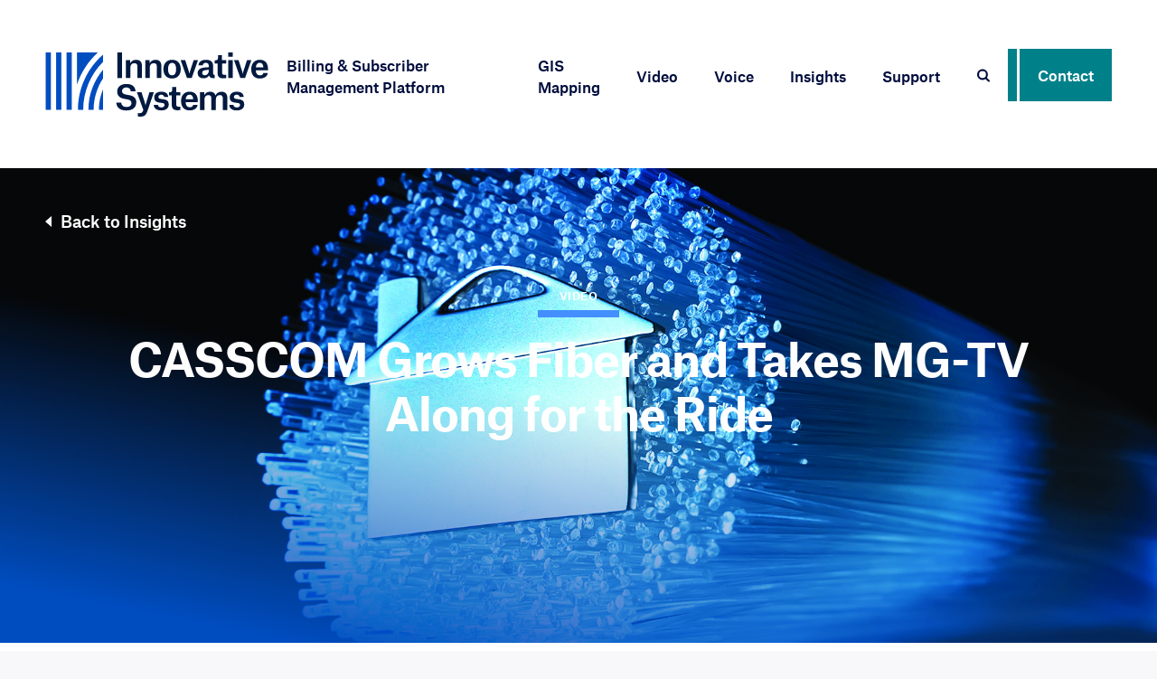

--- FILE ---
content_type: text/html; charset=UTF-8
request_url: https://www.innovsys.com/innovsys/casscom-grows-fiber-and-takes-mg-tv-along-for-the-ride/
body_size: 94512
content:
<!doctype html>
<html lang="en-US">
<head> <script type="text/javascript">
/* <![CDATA[ */
var gform;gform||(document.addEventListener("gform_main_scripts_loaded",function(){gform.scriptsLoaded=!0}),document.addEventListener("gform/theme/scripts_loaded",function(){gform.themeScriptsLoaded=!0}),window.addEventListener("DOMContentLoaded",function(){gform.domLoaded=!0}),gform={domLoaded:!1,scriptsLoaded:!1,themeScriptsLoaded:!1,isFormEditor:()=>"function"==typeof InitializeEditor,callIfLoaded:function(o){return!(!gform.domLoaded||!gform.scriptsLoaded||!gform.themeScriptsLoaded&&!gform.isFormEditor()||(gform.isFormEditor()&&console.warn("The use of gform.initializeOnLoaded() is deprecated in the form editor context and will be removed in Gravity Forms 3.1."),o(),0))},initializeOnLoaded:function(o){gform.callIfLoaded(o)||(document.addEventListener("gform_main_scripts_loaded",()=>{gform.scriptsLoaded=!0,gform.callIfLoaded(o)}),document.addEventListener("gform/theme/scripts_loaded",()=>{gform.themeScriptsLoaded=!0,gform.callIfLoaded(o)}),window.addEventListener("DOMContentLoaded",()=>{gform.domLoaded=!0,gform.callIfLoaded(o)}))},hooks:{action:{},filter:{}},addAction:function(o,r,e,t){gform.addHook("action",o,r,e,t)},addFilter:function(o,r,e,t){gform.addHook("filter",o,r,e,t)},doAction:function(o){gform.doHook("action",o,arguments)},applyFilters:function(o){return gform.doHook("filter",o,arguments)},removeAction:function(o,r){gform.removeHook("action",o,r)},removeFilter:function(o,r,e){gform.removeHook("filter",o,r,e)},addHook:function(o,r,e,t,n){null==gform.hooks[o][r]&&(gform.hooks[o][r]=[]);var d=gform.hooks[o][r];null==n&&(n=r+"_"+d.length),gform.hooks[o][r].push({tag:n,callable:e,priority:t=null==t?10:t})},doHook:function(r,o,e){var t;if(e=Array.prototype.slice.call(e,1),null!=gform.hooks[r][o]&&((o=gform.hooks[r][o]).sort(function(o,r){return o.priority-r.priority}),o.forEach(function(o){"function"!=typeof(t=o.callable)&&(t=window[t]),"action"==r?t.apply(null,e):e[0]=t.apply(null,e)})),"filter"==r)return e[0]},removeHook:function(o,r,t,n){var e;null!=gform.hooks[o][r]&&(e=(e=gform.hooks[o][r]).filter(function(o,r,e){return!!(null!=n&&n!=o.tag||null!=t&&t!=o.priority)}),gform.hooks[o][r]=e)}});
/* ]]> */
</script>


        <!-- Global site tag (gtag.js) - Google Analytics -->
    <script async src="https://www.googletagmanager.com/gtag/js?id=UA-53465655-1"></script>
    <script>
        window.dataLayer = window.dataLayer || [];
        function gtag(){dataLayer.push(arguments);}
        gtag('js', new Date());

        gtag('config', 'UA-53465655-1', { 'anonymize_ip': true })
    </script>
    
    <meta charset="UTF-8">
    <meta name="viewport" content="width=device-width, initial-scale=1, user-scalable=no">
    <link rel="profile" href="https://gmpg.org/xfn/11">

          <link rel="icon" type="image/png" sizes="16x16" href="https://www.innovsys.com/innovsys/assets/images/favicons/favicon-16x16.png">
      <link rel="icon" type="image/png" sizes="32x32" href="https://www.innovsys.com/innovsys/assets/images/favicons/favicon-32x32.png">
      <link rel="icon" type="image/png" sizes="96x96" href="https://www.innovsys.com/innovsys/assets/images/favicons/favicon-96x96.png">
        <link rel="apple-touch-icon" sizes="57x57" href="https://www.innovsys.com/innovsys/assets/images/favicons/apple-icon-57x57.png">
      <link rel="apple-touch-icon" sizes="60x60" href="https://www.innovsys.com/innovsys/assets/images/favicons/apple-icon-60x60.png">
      <link rel="apple-touch-icon" sizes="72x72" href="https://www.innovsys.com/innovsys/assets/images/favicons/apple-icon-72x72.png">
      <link rel="apple-touch-icon" sizes="76x76" href="https://www.innovsys.com/innovsys/assets/images/favicons/apple-icon-76x76.png">
      <link rel="apple-touch-icon" sizes="114x114" href="https://www.innovsys.com/innovsys/assets/images/favicons/apple-icon-114x114.png">
      <link rel="apple-touch-icon" sizes="120x120" href="https://www.innovsys.com/innovsys/assets/images/favicons/apple-icon-120x120.png">
      <link rel="apple-touch-icon" sizes="152x152" href="https://www.innovsys.com/innovsys/assets/images/favicons/apple-icon-152x152.png">
      <link rel="apple-touch-icon" sizes="180x180" href="https://www.innovsys.com/innovsys/assets/images/favicons/apple-icon-180x180.png">
        <meta name="msapplication-square70x70logo" content="https://www.innovsys.com/innovsys/assets/images/favicons/favicon-70x70.png">
      <meta name="msapplication-square144x144logo" content="https://www.innovsys.com/innovsys/assets/images/favicons/favicon-144x144.png">
      <meta name="msapplication-square150x150logo" content="https://www.innovsys.com/innovsys/assets/images/favicons/favicon-150x150.png">
      <meta name="msapplication-square310x310logo" content="https://www.innovsys.com/innovsys/assets/images/favicons/favicon-310x310.png">
      <meta name="msapplication-wide310x150logo" content="https://www.innovsys.com/innovsys/assets/images/favicons/favicon-310x150.png">

  <meta name="theme-color" content="#ffffff">
  <meta name="msapplication-TileColor" content="#ffffff" />
  <meta name="application-name" content="Innovative Systems" />
  
    <meta name='robots' content='index, follow, max-image-preview:large, max-snippet:-1, max-video-preview:-1' />

	<!-- This site is optimized with the Yoast SEO plugin v26.6 - https://yoast.com/wordpress/plugins/seo/ -->
	<title>CASSCOM Grows Fiber and Takes MG-TV Along for the Ride - Innovative Systems</title>
	<link rel="canonical" href="https://www.innovsys.com/innovsys/casscom-grows-fiber-and-takes-mg-tv-along-for-the-ride/" />
	<meta property="og:locale" content="en_US" />
	<meta property="og:type" content="article" />
	<meta property="og:title" content="CASSCOM Grows Fiber and Takes MG-TV Along for the Ride - Innovative Systems" />
	<meta property="og:url" content="https://www.innovsys.com/innovsys/casscom-grows-fiber-and-takes-mg-tv-along-for-the-ride/" />
	<meta property="og:site_name" content="Innovative Systems" />
	<meta property="article:published_time" content="2022-05-16T14:32:28+00:00" />
	<meta property="article:modified_time" content="2022-05-16T14:37:21+00:00" />
	<meta property="og:image" content="https://www.innovsys.com/innovsys/wp-content/uploads/2022/05/VS_5-22_7A.jpg" />
	<meta property="og:image:width" content="1830" />
	<meta property="og:image:height" content="750" />
	<meta property="og:image:type" content="image/jpeg" />
	<meta name="author" content="Scott Meyer" />
	<meta name="twitter:card" content="summary_large_image" />
	<meta name="twitter:label1" content="Written by" />
	<meta name="twitter:data1" content="Scott Meyer" />
	<meta name="twitter:label2" content="Est. reading time" />
	<meta name="twitter:data2" content="2 minutes" />
	<script type="application/ld+json" class="yoast-schema-graph">{"@context":"https://schema.org","@graph":[{"@type":"Article","@id":"https://www.innovsys.com/innovsys/casscom-grows-fiber-and-takes-mg-tv-along-for-the-ride/#article","isPartOf":{"@id":"https://www.innovsys.com/innovsys/casscom-grows-fiber-and-takes-mg-tv-along-for-the-ride/"},"author":{"name":"Scott Meyer","@id":"https://www.innovsys.com/innovsys/#/schema/person/a914db7a9e516431ae60ac8b359d2d07"},"headline":"CASSCOM Grows Fiber and Takes MG-TV Along for the Ride","datePublished":"2022-05-16T14:32:28+00:00","dateModified":"2022-05-16T14:37:21+00:00","mainEntityOfPage":{"@id":"https://www.innovsys.com/innovsys/casscom-grows-fiber-and-takes-mg-tv-along-for-the-ride/"},"wordCount":296,"commentCount":0,"publisher":{"@id":"https://www.innovsys.com/innovsys/#organization"},"image":{"@id":"https://www.innovsys.com/innovsys/casscom-grows-fiber-and-takes-mg-tv-along-for-the-ride/#primaryimage"},"thumbnailUrl":"https://www.innovsys.com/innovsys/wp-content/uploads/2022/05/VS_5-22_7A.jpg","articleSection":["Video"],"inLanguage":"en-US","potentialAction":[{"@type":"CommentAction","name":"Comment","target":["https://www.innovsys.com/innovsys/casscom-grows-fiber-and-takes-mg-tv-along-for-the-ride/#respond"]}]},{"@type":"WebPage","@id":"https://www.innovsys.com/innovsys/casscom-grows-fiber-and-takes-mg-tv-along-for-the-ride/","url":"https://www.innovsys.com/innovsys/casscom-grows-fiber-and-takes-mg-tv-along-for-the-ride/","name":"CASSCOM Grows Fiber and Takes MG-TV Along for the Ride - Innovative Systems","isPartOf":{"@id":"https://www.innovsys.com/innovsys/#website"},"primaryImageOfPage":{"@id":"https://www.innovsys.com/innovsys/casscom-grows-fiber-and-takes-mg-tv-along-for-the-ride/#primaryimage"},"image":{"@id":"https://www.innovsys.com/innovsys/casscom-grows-fiber-and-takes-mg-tv-along-for-the-ride/#primaryimage"},"thumbnailUrl":"https://www.innovsys.com/innovsys/wp-content/uploads/2022/05/VS_5-22_7A.jpg","datePublished":"2022-05-16T14:32:28+00:00","dateModified":"2022-05-16T14:37:21+00:00","breadcrumb":{"@id":"https://www.innovsys.com/innovsys/casscom-grows-fiber-and-takes-mg-tv-along-for-the-ride/#breadcrumb"},"inLanguage":"en-US","potentialAction":[{"@type":"ReadAction","target":["https://www.innovsys.com/innovsys/casscom-grows-fiber-and-takes-mg-tv-along-for-the-ride/"]}]},{"@type":"ImageObject","inLanguage":"en-US","@id":"https://www.innovsys.com/innovsys/casscom-grows-fiber-and-takes-mg-tv-along-for-the-ride/#primaryimage","url":"https://www.innovsys.com/innovsys/wp-content/uploads/2022/05/VS_5-22_7A.jpg","contentUrl":"https://www.innovsys.com/innovsys/wp-content/uploads/2022/05/VS_5-22_7A.jpg","width":1830,"height":750},{"@type":"BreadcrumbList","@id":"https://www.innovsys.com/innovsys/casscom-grows-fiber-and-takes-mg-tv-along-for-the-ride/#breadcrumb","itemListElement":[{"@type":"ListItem","position":1,"name":"Home","item":"https://www.innovsys.com/innovsys/"},{"@type":"ListItem","position":2,"name":"Latest Insights","item":"https://www.innovsys.com/innovsys/latest-insights/"},{"@type":"ListItem","position":3,"name":"CASSCOM Grows Fiber and Takes MG-TV Along for the Ride"}]},{"@type":"WebSite","@id":"https://www.innovsys.com/innovsys/#website","url":"https://www.innovsys.com/innovsys/","name":"Innovative Systems","description":"Fully-Integrated Solutions for Broadband and Utility Companies","publisher":{"@id":"https://www.innovsys.com/innovsys/#organization"},"potentialAction":[{"@type":"SearchAction","target":{"@type":"EntryPoint","urlTemplate":"https://www.innovsys.com/innovsys/?s={search_term_string}"},"query-input":{"@type":"PropertyValueSpecification","valueRequired":true,"valueName":"search_term_string"}}],"inLanguage":"en-US"},{"@type":"Organization","@id":"https://www.innovsys.com/innovsys/#organization","name":"Innovative Systems","url":"https://www.innovsys.com/innovsys/","logo":{"@type":"ImageObject","inLanguage":"en-US","@id":"https://www.innovsys.com/innovsys/#/schema/logo/image/","url":"https://www.innovsys.com/innovsys/wp-content/uploads/2021/10/site-logo.png","contentUrl":"https://www.innovsys.com/innovsys/wp-content/uploads/2021/10/site-logo.png","width":1200,"height":347,"caption":"Innovative Systems"},"image":{"@id":"https://www.innovsys.com/innovsys/#/schema/logo/image/"}},{"@type":"Person","@id":"https://www.innovsys.com/innovsys/#/schema/person/a914db7a9e516431ae60ac8b359d2d07","name":"Scott Meyer","image":{"@type":"ImageObject","inLanguage":"en-US","@id":"https://www.innovsys.com/innovsys/#/schema/person/image/","url":"https://secure.gravatar.com/avatar/bac92cf538444184bfdf4c29f7f5604ffbca82aa1305eb285f2f998a09fa0544?s=96&d=mm&r=g","contentUrl":"https://secure.gravatar.com/avatar/bac92cf538444184bfdf4c29f7f5604ffbca82aa1305eb285f2f998a09fa0544?s=96&d=mm&r=g","caption":"Scott Meyer"},"url":"https://www.innovsys.com/innovsys/author/scottm/"}]}</script>
	<!-- / Yoast SEO plugin. -->


<link rel='dns-prefetch' href='//js-na2.hs-scripts.com' />
<link rel="alternate" type="application/rss+xml" title="Innovative Systems &raquo; Feed" href="https://www.innovsys.com/innovsys/feed/" />
<link rel="alternate" type="application/rss+xml" title="Innovative Systems &raquo; Comments Feed" href="https://www.innovsys.com/innovsys/comments/feed/" />
<link rel="alternate" type="application/rss+xml" title="Innovative Systems &raquo; CASSCOM Grows Fiber and Takes MG-TV Along for the Ride Comments Feed" href="https://www.innovsys.com/innovsys/casscom-grows-fiber-and-takes-mg-tv-along-for-the-ride/feed/" />
<style id='wp-img-auto-sizes-contain-inline-css' type='text/css'>
img:is([sizes=auto i],[sizes^="auto," i]){contain-intrinsic-size:3000px 1500px}
/*# sourceURL=wp-img-auto-sizes-contain-inline-css */
</style>
<style id='wp-block-library-inline-css' type='text/css'>
:root{--wp-block-synced-color:#7a00df;--wp-block-synced-color--rgb:122,0,223;--wp-bound-block-color:var(--wp-block-synced-color);--wp-editor-canvas-background:#ddd;--wp-admin-theme-color:#007cba;--wp-admin-theme-color--rgb:0,124,186;--wp-admin-theme-color-darker-10:#006ba1;--wp-admin-theme-color-darker-10--rgb:0,107,160.5;--wp-admin-theme-color-darker-20:#005a87;--wp-admin-theme-color-darker-20--rgb:0,90,135;--wp-admin-border-width-focus:2px}@media (min-resolution:192dpi){:root{--wp-admin-border-width-focus:1.5px}}.wp-element-button{cursor:pointer}:root .has-very-light-gray-background-color{background-color:#eee}:root .has-very-dark-gray-background-color{background-color:#313131}:root .has-very-light-gray-color{color:#eee}:root .has-very-dark-gray-color{color:#313131}:root .has-vivid-green-cyan-to-vivid-cyan-blue-gradient-background{background:linear-gradient(135deg,#00d084,#0693e3)}:root .has-purple-crush-gradient-background{background:linear-gradient(135deg,#34e2e4,#4721fb 50%,#ab1dfe)}:root .has-hazy-dawn-gradient-background{background:linear-gradient(135deg,#faaca8,#dad0ec)}:root .has-subdued-olive-gradient-background{background:linear-gradient(135deg,#fafae1,#67a671)}:root .has-atomic-cream-gradient-background{background:linear-gradient(135deg,#fdd79a,#004a59)}:root .has-nightshade-gradient-background{background:linear-gradient(135deg,#330968,#31cdcf)}:root .has-midnight-gradient-background{background:linear-gradient(135deg,#020381,#2874fc)}:root{--wp--preset--font-size--normal:16px;--wp--preset--font-size--huge:42px}.has-regular-font-size{font-size:1em}.has-larger-font-size{font-size:2.625em}.has-normal-font-size{font-size:var(--wp--preset--font-size--normal)}.has-huge-font-size{font-size:var(--wp--preset--font-size--huge)}.has-text-align-center{text-align:center}.has-text-align-left{text-align:left}.has-text-align-right{text-align:right}.has-fit-text{white-space:nowrap!important}#end-resizable-editor-section{display:none}.aligncenter{clear:both}.items-justified-left{justify-content:flex-start}.items-justified-center{justify-content:center}.items-justified-right{justify-content:flex-end}.items-justified-space-between{justify-content:space-between}.screen-reader-text{border:0;clip-path:inset(50%);height:1px;margin:-1px;overflow:hidden;padding:0;position:absolute;width:1px;word-wrap:normal!important}.screen-reader-text:focus{background-color:#ddd;clip-path:none;color:#444;display:block;font-size:1em;height:auto;left:5px;line-height:normal;padding:15px 23px 14px;text-decoration:none;top:5px;width:auto;z-index:100000}html :where(.has-border-color){border-style:solid}html :where([style*=border-top-color]){border-top-style:solid}html :where([style*=border-right-color]){border-right-style:solid}html :where([style*=border-bottom-color]){border-bottom-style:solid}html :where([style*=border-left-color]){border-left-style:solid}html :where([style*=border-width]){border-style:solid}html :where([style*=border-top-width]){border-top-style:solid}html :where([style*=border-right-width]){border-right-style:solid}html :where([style*=border-bottom-width]){border-bottom-style:solid}html :where([style*=border-left-width]){border-left-style:solid}html :where(img[class*=wp-image-]){height:auto;max-width:100%}:where(figure){margin:0 0 1em}html :where(.is-position-sticky){--wp-admin--admin-bar--position-offset:var(--wp-admin--admin-bar--height,0px)}@media screen and (max-width:600px){html :where(.is-position-sticky){--wp-admin--admin-bar--position-offset:0px}}

/*# sourceURL=wp-block-library-inline-css */
</style><style id='wp-block-heading-inline-css' type='text/css'>
h1:where(.wp-block-heading).has-background,h2:where(.wp-block-heading).has-background,h3:where(.wp-block-heading).has-background,h4:where(.wp-block-heading).has-background,h5:where(.wp-block-heading).has-background,h6:where(.wp-block-heading).has-background{padding:1.25em 2.375em}h1.has-text-align-left[style*=writing-mode]:where([style*=vertical-lr]),h1.has-text-align-right[style*=writing-mode]:where([style*=vertical-rl]),h2.has-text-align-left[style*=writing-mode]:where([style*=vertical-lr]),h2.has-text-align-right[style*=writing-mode]:where([style*=vertical-rl]),h3.has-text-align-left[style*=writing-mode]:where([style*=vertical-lr]),h3.has-text-align-right[style*=writing-mode]:where([style*=vertical-rl]),h4.has-text-align-left[style*=writing-mode]:where([style*=vertical-lr]),h4.has-text-align-right[style*=writing-mode]:where([style*=vertical-rl]),h5.has-text-align-left[style*=writing-mode]:where([style*=vertical-lr]),h5.has-text-align-right[style*=writing-mode]:where([style*=vertical-rl]),h6.has-text-align-left[style*=writing-mode]:where([style*=vertical-lr]),h6.has-text-align-right[style*=writing-mode]:where([style*=vertical-rl]){rotate:180deg}
/*# sourceURL=https://www.innovsys.com/innovsys/wp-includes/blocks/heading/style.min.css */
</style>
<style id='wp-block-image-inline-css' type='text/css'>
.wp-block-image>a,.wp-block-image>figure>a{display:inline-block}.wp-block-image img{box-sizing:border-box;height:auto;max-width:100%;vertical-align:bottom}@media not (prefers-reduced-motion){.wp-block-image img.hide{visibility:hidden}.wp-block-image img.show{animation:show-content-image .4s}}.wp-block-image[style*=border-radius] img,.wp-block-image[style*=border-radius]>a{border-radius:inherit}.wp-block-image.has-custom-border img{box-sizing:border-box}.wp-block-image.aligncenter{text-align:center}.wp-block-image.alignfull>a,.wp-block-image.alignwide>a{width:100%}.wp-block-image.alignfull img,.wp-block-image.alignwide img{height:auto;width:100%}.wp-block-image .aligncenter,.wp-block-image .alignleft,.wp-block-image .alignright,.wp-block-image.aligncenter,.wp-block-image.alignleft,.wp-block-image.alignright{display:table}.wp-block-image .aligncenter>figcaption,.wp-block-image .alignleft>figcaption,.wp-block-image .alignright>figcaption,.wp-block-image.aligncenter>figcaption,.wp-block-image.alignleft>figcaption,.wp-block-image.alignright>figcaption{caption-side:bottom;display:table-caption}.wp-block-image .alignleft{float:left;margin:.5em 1em .5em 0}.wp-block-image .alignright{float:right;margin:.5em 0 .5em 1em}.wp-block-image .aligncenter{margin-left:auto;margin-right:auto}.wp-block-image :where(figcaption){margin-bottom:1em;margin-top:.5em}.wp-block-image.is-style-circle-mask img{border-radius:9999px}@supports ((-webkit-mask-image:none) or (mask-image:none)) or (-webkit-mask-image:none){.wp-block-image.is-style-circle-mask img{border-radius:0;-webkit-mask-image:url('data:image/svg+xml;utf8,<svg viewBox="0 0 100 100" xmlns="http://www.w3.org/2000/svg"><circle cx="50" cy="50" r="50"/></svg>');mask-image:url('data:image/svg+xml;utf8,<svg viewBox="0 0 100 100" xmlns="http://www.w3.org/2000/svg"><circle cx="50" cy="50" r="50"/></svg>');mask-mode:alpha;-webkit-mask-position:center;mask-position:center;-webkit-mask-repeat:no-repeat;mask-repeat:no-repeat;-webkit-mask-size:contain;mask-size:contain}}:root :where(.wp-block-image.is-style-rounded img,.wp-block-image .is-style-rounded img){border-radius:9999px}.wp-block-image figure{margin:0}.wp-lightbox-container{display:flex;flex-direction:column;position:relative}.wp-lightbox-container img{cursor:zoom-in}.wp-lightbox-container img:hover+button{opacity:1}.wp-lightbox-container button{align-items:center;backdrop-filter:blur(16px) saturate(180%);background-color:#5a5a5a40;border:none;border-radius:4px;cursor:zoom-in;display:flex;height:20px;justify-content:center;opacity:0;padding:0;position:absolute;right:16px;text-align:center;top:16px;width:20px;z-index:100}@media not (prefers-reduced-motion){.wp-lightbox-container button{transition:opacity .2s ease}}.wp-lightbox-container button:focus-visible{outline:3px auto #5a5a5a40;outline:3px auto -webkit-focus-ring-color;outline-offset:3px}.wp-lightbox-container button:hover{cursor:pointer;opacity:1}.wp-lightbox-container button:focus{opacity:1}.wp-lightbox-container button:focus,.wp-lightbox-container button:hover,.wp-lightbox-container button:not(:hover):not(:active):not(.has-background){background-color:#5a5a5a40;border:none}.wp-lightbox-overlay{box-sizing:border-box;cursor:zoom-out;height:100vh;left:0;overflow:hidden;position:fixed;top:0;visibility:hidden;width:100%;z-index:100000}.wp-lightbox-overlay .close-button{align-items:center;cursor:pointer;display:flex;justify-content:center;min-height:40px;min-width:40px;padding:0;position:absolute;right:calc(env(safe-area-inset-right) + 16px);top:calc(env(safe-area-inset-top) + 16px);z-index:5000000}.wp-lightbox-overlay .close-button:focus,.wp-lightbox-overlay .close-button:hover,.wp-lightbox-overlay .close-button:not(:hover):not(:active):not(.has-background){background:none;border:none}.wp-lightbox-overlay .lightbox-image-container{height:var(--wp--lightbox-container-height);left:50%;overflow:hidden;position:absolute;top:50%;transform:translate(-50%,-50%);transform-origin:top left;width:var(--wp--lightbox-container-width);z-index:9999999999}.wp-lightbox-overlay .wp-block-image{align-items:center;box-sizing:border-box;display:flex;height:100%;justify-content:center;margin:0;position:relative;transform-origin:0 0;width:100%;z-index:3000000}.wp-lightbox-overlay .wp-block-image img{height:var(--wp--lightbox-image-height);min-height:var(--wp--lightbox-image-height);min-width:var(--wp--lightbox-image-width);width:var(--wp--lightbox-image-width)}.wp-lightbox-overlay .wp-block-image figcaption{display:none}.wp-lightbox-overlay button{background:none;border:none}.wp-lightbox-overlay .scrim{background-color:#fff;height:100%;opacity:.9;position:absolute;width:100%;z-index:2000000}.wp-lightbox-overlay.active{visibility:visible}@media not (prefers-reduced-motion){.wp-lightbox-overlay.active{animation:turn-on-visibility .25s both}.wp-lightbox-overlay.active img{animation:turn-on-visibility .35s both}.wp-lightbox-overlay.show-closing-animation:not(.active){animation:turn-off-visibility .35s both}.wp-lightbox-overlay.show-closing-animation:not(.active) img{animation:turn-off-visibility .25s both}.wp-lightbox-overlay.zoom.active{animation:none;opacity:1;visibility:visible}.wp-lightbox-overlay.zoom.active .lightbox-image-container{animation:lightbox-zoom-in .4s}.wp-lightbox-overlay.zoom.active .lightbox-image-container img{animation:none}.wp-lightbox-overlay.zoom.active .scrim{animation:turn-on-visibility .4s forwards}.wp-lightbox-overlay.zoom.show-closing-animation:not(.active){animation:none}.wp-lightbox-overlay.zoom.show-closing-animation:not(.active) .lightbox-image-container{animation:lightbox-zoom-out .4s}.wp-lightbox-overlay.zoom.show-closing-animation:not(.active) .lightbox-image-container img{animation:none}.wp-lightbox-overlay.zoom.show-closing-animation:not(.active) .scrim{animation:turn-off-visibility .4s forwards}}@keyframes show-content-image{0%{visibility:hidden}99%{visibility:hidden}to{visibility:visible}}@keyframes turn-on-visibility{0%{opacity:0}to{opacity:1}}@keyframes turn-off-visibility{0%{opacity:1;visibility:visible}99%{opacity:0;visibility:visible}to{opacity:0;visibility:hidden}}@keyframes lightbox-zoom-in{0%{transform:translate(calc((-100vw + var(--wp--lightbox-scrollbar-width))/2 + var(--wp--lightbox-initial-left-position)),calc(-50vh + var(--wp--lightbox-initial-top-position))) scale(var(--wp--lightbox-scale))}to{transform:translate(-50%,-50%) scale(1)}}@keyframes lightbox-zoom-out{0%{transform:translate(-50%,-50%) scale(1);visibility:visible}99%{visibility:visible}to{transform:translate(calc((-100vw + var(--wp--lightbox-scrollbar-width))/2 + var(--wp--lightbox-initial-left-position)),calc(-50vh + var(--wp--lightbox-initial-top-position))) scale(var(--wp--lightbox-scale));visibility:hidden}}
/*# sourceURL=https://www.innovsys.com/innovsys/wp-includes/blocks/image/style.min.css */
</style>
<style id='wp-block-image-theme-inline-css' type='text/css'>
:root :where(.wp-block-image figcaption){color:#555;font-size:13px;text-align:center}.is-dark-theme :root :where(.wp-block-image figcaption){color:#ffffffa6}.wp-block-image{margin:0 0 1em}
/*# sourceURL=https://www.innovsys.com/innovsys/wp-includes/blocks/image/theme.min.css */
</style>
<style id='wp-block-paragraph-inline-css' type='text/css'>
.is-small-text{font-size:.875em}.is-regular-text{font-size:1em}.is-large-text{font-size:2.25em}.is-larger-text{font-size:3em}.has-drop-cap:not(:focus):first-letter{float:left;font-size:8.4em;font-style:normal;font-weight:100;line-height:.68;margin:.05em .1em 0 0;text-transform:uppercase}body.rtl .has-drop-cap:not(:focus):first-letter{float:none;margin-left:.1em}p.has-drop-cap.has-background{overflow:hidden}:root :where(p.has-background){padding:1.25em 2.375em}:where(p.has-text-color:not(.has-link-color)) a{color:inherit}p.has-text-align-left[style*="writing-mode:vertical-lr"],p.has-text-align-right[style*="writing-mode:vertical-rl"]{rotate:180deg}
/*# sourceURL=https://www.innovsys.com/innovsys/wp-includes/blocks/paragraph/style.min.css */
</style>
<style id='global-styles-inline-css' type='text/css'>
:root{--wp--preset--aspect-ratio--square: 1;--wp--preset--aspect-ratio--4-3: 4/3;--wp--preset--aspect-ratio--3-4: 3/4;--wp--preset--aspect-ratio--3-2: 3/2;--wp--preset--aspect-ratio--2-3: 2/3;--wp--preset--aspect-ratio--16-9: 16/9;--wp--preset--aspect-ratio--9-16: 9/16;--wp--preset--color--black: #000000;--wp--preset--color--cyan-bluish-gray: #abb8c3;--wp--preset--color--white: #ffffff;--wp--preset--color--pale-pink: #f78da7;--wp--preset--color--vivid-red: #cf2e2e;--wp--preset--color--luminous-vivid-orange: #ff6900;--wp--preset--color--luminous-vivid-amber: #fcb900;--wp--preset--color--light-green-cyan: #7bdcb5;--wp--preset--color--vivid-green-cyan: #00d084;--wp--preset--color--pale-cyan-blue: #8ed1fc;--wp--preset--color--vivid-cyan-blue: #0693e3;--wp--preset--color--vivid-purple: #9b51e0;--wp--preset--gradient--vivid-cyan-blue-to-vivid-purple: linear-gradient(135deg,rgb(6,147,227) 0%,rgb(155,81,224) 100%);--wp--preset--gradient--light-green-cyan-to-vivid-green-cyan: linear-gradient(135deg,rgb(122,220,180) 0%,rgb(0,208,130) 100%);--wp--preset--gradient--luminous-vivid-amber-to-luminous-vivid-orange: linear-gradient(135deg,rgb(252,185,0) 0%,rgb(255,105,0) 100%);--wp--preset--gradient--luminous-vivid-orange-to-vivid-red: linear-gradient(135deg,rgb(255,105,0) 0%,rgb(207,46,46) 100%);--wp--preset--gradient--very-light-gray-to-cyan-bluish-gray: linear-gradient(135deg,rgb(238,238,238) 0%,rgb(169,184,195) 100%);--wp--preset--gradient--cool-to-warm-spectrum: linear-gradient(135deg,rgb(74,234,220) 0%,rgb(151,120,209) 20%,rgb(207,42,186) 40%,rgb(238,44,130) 60%,rgb(251,105,98) 80%,rgb(254,248,76) 100%);--wp--preset--gradient--blush-light-purple: linear-gradient(135deg,rgb(255,206,236) 0%,rgb(152,150,240) 100%);--wp--preset--gradient--blush-bordeaux: linear-gradient(135deg,rgb(254,205,165) 0%,rgb(254,45,45) 50%,rgb(107,0,62) 100%);--wp--preset--gradient--luminous-dusk: linear-gradient(135deg,rgb(255,203,112) 0%,rgb(199,81,192) 50%,rgb(65,88,208) 100%);--wp--preset--gradient--pale-ocean: linear-gradient(135deg,rgb(255,245,203) 0%,rgb(182,227,212) 50%,rgb(51,167,181) 100%);--wp--preset--gradient--electric-grass: linear-gradient(135deg,rgb(202,248,128) 0%,rgb(113,206,126) 100%);--wp--preset--gradient--midnight: linear-gradient(135deg,rgb(2,3,129) 0%,rgb(40,116,252) 100%);--wp--preset--font-size--small: 13px;--wp--preset--font-size--medium: 20px;--wp--preset--font-size--large: 36px;--wp--preset--font-size--x-large: 42px;--wp--preset--spacing--20: 0.44rem;--wp--preset--spacing--30: 0.67rem;--wp--preset--spacing--40: 1rem;--wp--preset--spacing--50: 1.5rem;--wp--preset--spacing--60: 2.25rem;--wp--preset--spacing--70: 3.38rem;--wp--preset--spacing--80: 5.06rem;--wp--preset--shadow--natural: 6px 6px 9px rgba(0, 0, 0, 0.2);--wp--preset--shadow--deep: 12px 12px 50px rgba(0, 0, 0, 0.4);--wp--preset--shadow--sharp: 6px 6px 0px rgba(0, 0, 0, 0.2);--wp--preset--shadow--outlined: 6px 6px 0px -3px rgb(255, 255, 255), 6px 6px rgb(0, 0, 0);--wp--preset--shadow--crisp: 6px 6px 0px rgb(0, 0, 0);}:where(.is-layout-flex){gap: 0.5em;}:where(.is-layout-grid){gap: 0.5em;}body .is-layout-flex{display: flex;}.is-layout-flex{flex-wrap: wrap;align-items: center;}.is-layout-flex > :is(*, div){margin: 0;}body .is-layout-grid{display: grid;}.is-layout-grid > :is(*, div){margin: 0;}:where(.wp-block-columns.is-layout-flex){gap: 2em;}:where(.wp-block-columns.is-layout-grid){gap: 2em;}:where(.wp-block-post-template.is-layout-flex){gap: 1.25em;}:where(.wp-block-post-template.is-layout-grid){gap: 1.25em;}.has-black-color{color: var(--wp--preset--color--black) !important;}.has-cyan-bluish-gray-color{color: var(--wp--preset--color--cyan-bluish-gray) !important;}.has-white-color{color: var(--wp--preset--color--white) !important;}.has-pale-pink-color{color: var(--wp--preset--color--pale-pink) !important;}.has-vivid-red-color{color: var(--wp--preset--color--vivid-red) !important;}.has-luminous-vivid-orange-color{color: var(--wp--preset--color--luminous-vivid-orange) !important;}.has-luminous-vivid-amber-color{color: var(--wp--preset--color--luminous-vivid-amber) !important;}.has-light-green-cyan-color{color: var(--wp--preset--color--light-green-cyan) !important;}.has-vivid-green-cyan-color{color: var(--wp--preset--color--vivid-green-cyan) !important;}.has-pale-cyan-blue-color{color: var(--wp--preset--color--pale-cyan-blue) !important;}.has-vivid-cyan-blue-color{color: var(--wp--preset--color--vivid-cyan-blue) !important;}.has-vivid-purple-color{color: var(--wp--preset--color--vivid-purple) !important;}.has-black-background-color{background-color: var(--wp--preset--color--black) !important;}.has-cyan-bluish-gray-background-color{background-color: var(--wp--preset--color--cyan-bluish-gray) !important;}.has-white-background-color{background-color: var(--wp--preset--color--white) !important;}.has-pale-pink-background-color{background-color: var(--wp--preset--color--pale-pink) !important;}.has-vivid-red-background-color{background-color: var(--wp--preset--color--vivid-red) !important;}.has-luminous-vivid-orange-background-color{background-color: var(--wp--preset--color--luminous-vivid-orange) !important;}.has-luminous-vivid-amber-background-color{background-color: var(--wp--preset--color--luminous-vivid-amber) !important;}.has-light-green-cyan-background-color{background-color: var(--wp--preset--color--light-green-cyan) !important;}.has-vivid-green-cyan-background-color{background-color: var(--wp--preset--color--vivid-green-cyan) !important;}.has-pale-cyan-blue-background-color{background-color: var(--wp--preset--color--pale-cyan-blue) !important;}.has-vivid-cyan-blue-background-color{background-color: var(--wp--preset--color--vivid-cyan-blue) !important;}.has-vivid-purple-background-color{background-color: var(--wp--preset--color--vivid-purple) !important;}.has-black-border-color{border-color: var(--wp--preset--color--black) !important;}.has-cyan-bluish-gray-border-color{border-color: var(--wp--preset--color--cyan-bluish-gray) !important;}.has-white-border-color{border-color: var(--wp--preset--color--white) !important;}.has-pale-pink-border-color{border-color: var(--wp--preset--color--pale-pink) !important;}.has-vivid-red-border-color{border-color: var(--wp--preset--color--vivid-red) !important;}.has-luminous-vivid-orange-border-color{border-color: var(--wp--preset--color--luminous-vivid-orange) !important;}.has-luminous-vivid-amber-border-color{border-color: var(--wp--preset--color--luminous-vivid-amber) !important;}.has-light-green-cyan-border-color{border-color: var(--wp--preset--color--light-green-cyan) !important;}.has-vivid-green-cyan-border-color{border-color: var(--wp--preset--color--vivid-green-cyan) !important;}.has-pale-cyan-blue-border-color{border-color: var(--wp--preset--color--pale-cyan-blue) !important;}.has-vivid-cyan-blue-border-color{border-color: var(--wp--preset--color--vivid-cyan-blue) !important;}.has-vivid-purple-border-color{border-color: var(--wp--preset--color--vivid-purple) !important;}.has-vivid-cyan-blue-to-vivid-purple-gradient-background{background: var(--wp--preset--gradient--vivid-cyan-blue-to-vivid-purple) !important;}.has-light-green-cyan-to-vivid-green-cyan-gradient-background{background: var(--wp--preset--gradient--light-green-cyan-to-vivid-green-cyan) !important;}.has-luminous-vivid-amber-to-luminous-vivid-orange-gradient-background{background: var(--wp--preset--gradient--luminous-vivid-amber-to-luminous-vivid-orange) !important;}.has-luminous-vivid-orange-to-vivid-red-gradient-background{background: var(--wp--preset--gradient--luminous-vivid-orange-to-vivid-red) !important;}.has-very-light-gray-to-cyan-bluish-gray-gradient-background{background: var(--wp--preset--gradient--very-light-gray-to-cyan-bluish-gray) !important;}.has-cool-to-warm-spectrum-gradient-background{background: var(--wp--preset--gradient--cool-to-warm-spectrum) !important;}.has-blush-light-purple-gradient-background{background: var(--wp--preset--gradient--blush-light-purple) !important;}.has-blush-bordeaux-gradient-background{background: var(--wp--preset--gradient--blush-bordeaux) !important;}.has-luminous-dusk-gradient-background{background: var(--wp--preset--gradient--luminous-dusk) !important;}.has-pale-ocean-gradient-background{background: var(--wp--preset--gradient--pale-ocean) !important;}.has-electric-grass-gradient-background{background: var(--wp--preset--gradient--electric-grass) !important;}.has-midnight-gradient-background{background: var(--wp--preset--gradient--midnight) !important;}.has-small-font-size{font-size: var(--wp--preset--font-size--small) !important;}.has-medium-font-size{font-size: var(--wp--preset--font-size--medium) !important;}.has-large-font-size{font-size: var(--wp--preset--font-size--large) !important;}.has-x-large-font-size{font-size: var(--wp--preset--font-size--x-large) !important;}
/*# sourceURL=global-styles-inline-css */
</style>

<style id='classic-theme-styles-inline-css' type='text/css'>
/*! This file is auto-generated */
.wp-block-button__link{color:#fff;background-color:#32373c;border-radius:9999px;box-shadow:none;text-decoration:none;padding:calc(.667em + 2px) calc(1.333em + 2px);font-size:1.125em}.wp-block-file__button{background:#32373c;color:#fff;text-decoration:none}
/*# sourceURL=/wp-includes/css/classic-themes.min.css */
</style>
<link rel='stylesheet' id='site-styles-css' href='https://www.innovsys.com/innovsys/assets/css/app.css?id=9c7218277deedee45ba3' type='text/css' media='all' />
<script type="text/javascript" src="https://www.innovsys.com/innovsys/wp-content/plugins/stop-user-enumeration/frontend/js/frontend.js?ver=1.7.7" id="stop-user-enumeration-js" defer="defer" data-wp-strategy="defer"></script>
<script type="text/javascript" src="https://www.innovsys.com/innovsys/wp-includes/js/jquery/jquery.min.js?ver=3.7.1" id="jquery-core-js"></script>
<script type="text/javascript" src="https://www.innovsys.com/innovsys/wp-includes/js/jquery/jquery-migrate.min.js?ver=3.4.1" id="jquery-migrate-js"></script>
<link rel="https://api.w.org/" href="https://www.innovsys.com/innovsys/wp-json/" /><link rel="alternate" title="JSON" type="application/json" href="https://www.innovsys.com/innovsys/wp-json/wp/v2/posts/12070" /><link rel="EditURI" type="application/rsd+xml" title="RSD" href="https://www.innovsys.com/innovsys/xmlrpc.php?rsd" />
<link rel='shortlink' href='https://www.innovsys.com/innovsys/?p=12070' />
<!-- Global site tag (gtag.js) - Google Analytics -->
<script async src="https://www.googletagmanager.com/gtag/js?id=UA-53465655-1"></script>
<script>
  window.dataLayer = window.dataLayer || [];
  function gtag(){dataLayer.push(arguments);}
  gtag('js', new Date());

  gtag('config', 'UA-53465655-1');
</script>			<!-- DO NOT COPY THIS SNIPPET! Start of Page Analytics Tracking for HubSpot WordPress plugin v11.3.33-->
			<script class="hsq-set-content-id" data-content-id="blog-post">
				var _hsq = _hsq || [];
				_hsq.push(["setContentType", "blog-post"]);
			</script>
			<!-- DO NOT COPY THIS SNIPPET! End of Page Analytics Tracking for HubSpot WordPress plugin -->
			<link rel="pingback" href="https://www.innovsys.com/innovsys/xmlrpc.php">
    <script>var $ = jQuery.noConflict();</script>

</head>

<body class="wp-singular post-template-default single single-post postid-12070 single-format-standard wp-embed-responsive wp-theme-innovative-systems">
<div class="site-wrapper">

    
    <a class="skip-link sr-only" href="#site-main">Skip to content</a>

    <header class="site-header header-relative header-text-dark header-text-mobile-dark" id="siteHeader" role="banner">
        <div class="header-container">
                        <a href="https://www.innovsys.com/innovsys" class="site-logo" aria-label="Innovative Systems"></a>
                        <button role="button" class="navbar-toggle collapsed" id="navbarToggle" aria-label="Toggle navigation">
                <span class="toggler-icons" role="presentation"></span>
            </button>
        </div>
        <nav class="navigation-collapse" id="primaryNavigation">
            <ul class="navbar navbar-primary">

                <li class="nav-item dropdown dropdown-lg"><a href="#" class="nav-link" id="navbarDropdown1" role="button" data-toggle="dropdown" aria-expanded="false" aria-haspopup="true"><span>Billing & Subscriber Management Platform</span></a><div class="dropdown-menu" aria-labelledby="navbarDropdown1"><div class="row no-gutters"><div class="col-lg"><div class="dropdown-body row row-grid gutters-md"><div class="col-xl-6"><div class="dropdown-xs-header"><button class="back-btn" aria-label="back"></button><strong class="heading-1 color-blue-medium mb-3">Billing & Subscriber Management Platform</strong></div><div class="paragraph-lead"><p>From construction management and planning to network turn-up and support, we help you keep your customers connected to the world.</p>
<a href="/innovsys/elation/" class="btn btn-primary btn-green btn-xs-full" target="">Discover the eLation™ Platform</a></div></div><div class="col-xl-6"><div class="dropdown-sections"><div class="dropdown-section"><a href="https://www.innovsys.com/innovsys/elation/billing/" class="dropdown-link mb-3">Billing and Customer Management</a><p>CSR Toolkit<br />
Self-Service Customer Portal<br />
Customer Communication<br />
Reporting and Analytics </p></div><div class="dropdown-section"><a href="https://www.innovsys.com/innovsys/elation/financials/" class="dropdown-link mb-3">Financials</a><p>Financials General Ledger<br />
Accounts Receivable and Accounts Payable<br />
Payroll and HR<br />
Work Orders</p></div><div class="dropdown-section"><a href="https://www.innovsys.com/innovsys/elation/provisioning/" class="dropdown-link mb-3">Provisioning</a><p>Automated Provisioning<br />
Outage Management<br />
Facilities Management<br />
Technician App</p></div><div class="dropdown-section"><a href="https://www.innovsys.com/innovsys/elation/elation-mobile-apps/" class="dropdown-link mb-3">Mobile Apps</a></div><div class="dropdown-section"><a href="https://www.innovsys.com/innovsys/elation/print-division-overview" class="dropdown-link mb-3">Printing Services </a><p>Printing<br />
Marketing <br />
Mailing<br />
Integrity</p></div><div class="dropdown-section"><strong class="heading-3 color-blue-medium mb-3">Solutions</strong><ul class="dropdown-list"><li class="list-item"><a href="https://www.innovsys.com/innovsys/for-telecom-providers/" class="list-link" target="">For Telecommunications</a></li><li class="list-item"><a href="https://www.innovsys.com/innovsys/for-cable-and-mso/" class="list-link" target="">For Cable/MSO</a></li><li class="list-item"><a href="https://www.innovsys.com/innovsys/for-municipalities/" class="list-link" target="">For Municipalities</a></li><li class="list-item"><a href="https://www.innovsys.com/innovsys/for-power-and-utility/" class="list-link" target="">For Power and Utility</a></li></ul></div><div class="dropdown-section"><a href="https://www.innovsys.com/innovsys/elation-empower-training/" class="dropdown-link mb-3">eLation Customer Training</a></div></div></div></div></div><div class="col-lg-4"><div class="card-bg-image card-align-center h-100 mxn-20"><div class="card-body max-xxl-75"><img width="200" height="157" src="https://www.innovsys.com/innovsys/wp-content/uploads/2021/07/elation.vert_.white_.simple-250-pixels.png" class="card-img" alt="" decoding="async" /><div class="heading-2 color-white mb-3"><p>Fully-Integrated Billing & Operations Software Platform</p></div><a href="/innovsys/elation/" class="btn btn-primary btn-white-blue mt-20 btn-xs-full" target="">Learn More</a></div><img width="510" height="668" src="https://www.innovsys.com/innovsys/wp-content/uploads/2021/05/background-2.jpg" class="img-absolute" alt="" decoding="async" fetchpriority="high" srcset="https://www.innovsys.com/innovsys/wp-content/uploads/2021/05/background-2.jpg 510w, https://www.innovsys.com/innovsys/wp-content/uploads/2021/05/background-2-229x300.jpg 229w" sizes="(max-width: 510px) 100vw, 510px" /></div></div></div></div></li><li class="nav-item dropdown dropdown-lg"><a href="#" class="nav-link" id="navbarDropdown2" role="button" data-toggle="dropdown" aria-expanded="false" aria-haspopup="true"><span>GIS Mapping</span></a><div class="dropdown-menu" aria-labelledby="navbarDropdown2"><div class="row no-gutters"><div class="col-lg"><div class="dropdown-body row row-grid gutters-md"><div class="col-xl-6"><div class="dropdown-xs-header"><button class="back-btn" aria-label="back"></button><strong class="heading-1 color-blue-medium mb-3">GIS Mapping</strong></div><div class="paragraph-lead"><p>Centralize your operations with GIS-Based Mapping and Staking automation.</p>
</div></div><div class="col-xl-6"><div class="dropdown-sections"><div class="dropdown-section"><a href="https://www.innovsys.com/innovsys/elation/gis-based-mapping-and-staking/automated_engineering_tools/" class="dropdown-link mb-3">Automation</a><p>Our GIS Mapping tools help you automate your design and construction processes, design in minutes and save you time.</p></div><div class="dropdown-section"><a href="https://www.innovsys.com/innovsys/elation/gis-based-mapping-and-staking/fiber-buildout/" class="dropdown-link mb-3">Broadband Prospecting Solution</a><p>Managing fiber buildout is easier when you can generate excitement and measure neighborhood buy-in.</p></div><div class="dropdown-section"><a href="https://www.innovsys.com/innovsys/elation/gis-based-mapping-and-staking/mapping-reporting/" class="dropdown-link mb-3">Reporting</a><p>Maps are integrated throughout the eLation GIS map platform to provide you and your staff full visibility.</p></div><div class="dropdown-section"><a href="https://www.innovsys.com/innovsys/elation/gis-based-mapping-and-staking/emap/" class="dropdown-link mb-3">eMap</a><p>eMap provides freedom from paper and gives you the ability to update and view from anywhere.</p></div></div></div></div></div><div class="col-lg-4"><div class="card-bg-image card-align-center h-100 mxn-20"><div class="card-body max-xxl-75"><img width="96" height="96" src="https://www.innovsys.com/innovsys/wp-content/uploads/2024/05/elationemap-2.png" class="card-img" alt="" decoding="async" /><div class="heading-2 color-white mb-3"><p>GIS Mapping. Centralized Data.</p></div><p class="color-white text-16-regular">Explore how GIS Mapping can enhance every aspect of your operations.</p><a href="https://www.innovsys.com/innovsys/elation/gis-based-mapping-and-staking/" class="btn btn-primary btn-white-blue mt-20 btn-xs-full" target="">Find Out More</a></div><img width="510" height="668" src="https://www.innovsys.com/innovsys/wp-content/uploads/2021/05/background-2.jpg" class="img-absolute" alt="" decoding="async" srcset="https://www.innovsys.com/innovsys/wp-content/uploads/2021/05/background-2.jpg 510w, https://www.innovsys.com/innovsys/wp-content/uploads/2021/05/background-2-229x300.jpg 229w" sizes="(max-width: 510px) 100vw, 510px" /></div></div></div></div></li><li class="nav-item dropdown dropdown-lg"><a href="#" class="nav-link" id="navbarDropdown3" role="button" data-toggle="dropdown" aria-expanded="false" aria-haspopup="true"><span>Video</span></a><div class="dropdown-menu" aria-labelledby="navbarDropdown3"><div class="row no-gutters"><div class="col-lg"><div class="dropdown-body row row-grid gutters-md"><div class="col-xl-6"><div class="dropdown-xs-header"><button class="back-btn" aria-label="back"></button><strong class="heading-1 color-blue-medium mb-3">Video</strong></div><div class="paragraph-lead"><p>Reliability with responsive support.</p>
<a href="/innovsys/innostream/" class="btn btn-primary btn-green btn-xs-full" target="">Discover the InnoStream™ Platform</a></div></div><div class="col-xl-6"><div class="dropdown-sections"><div class="dropdown-section"><strong class="heading-3 color-blue-medium mb-3">Middleware</strong><ul class="dropdown-list"><li class="list-item"><a href="/innovsys/mg-tv-live-streaming/" class="list-link" target="">MG-TV Live Streaming </a></li><li class="list-item"><a href="https://www.innovsys.com/innovsys/innostream/mg-tv-iptv/" class="list-link" target="">MG-TV IPTV</a></li><li class="list-item"><a href="/innovsys/mg-tv-hosted-video-streaming/" class="list-link" target="">MG-TV Hosted Live Streaming</a></li><li class="list-item"><a href="/innovsys/cable-tv-upgrade-options/" class="list-link" target="">Cable TV Upgrade Options</a></li><li class="list-item"><a href="/innovsys/innostream/ad-insertion/" class="list-link" target="">Ad Insertion</a></li><li class="list-item"><a href="/innovsys/video-on-demand/" class="list-link" target="">Video on Demand</a></li><li class="list-item"><a href="/innovsys/enhanced-guide-data/" class="list-link" target="">Enhanced Guide Data</a></li><li class="list-item"><a href="https://www.innovsys.com/innovsys/innostream/is-5045w6-set-top-box/" class="list-link" target="">IS-5045W6 Set Top Box</a></li></ul></div><div class="dropdown-section"><a href="/innovsys/innocoder-t-40/" class="dropdown-link mb-3">Transcoding & Encoding</a></div><div class="dropdown-section"><a href="/innovsys/innocryption/" class="dropdown-link mb-3">Encryption & DRM</a></div><div class="dropdown-section"><strong class="heading-3 color-blue-medium mb-3">Stability & Support</strong><ul class="dropdown-list"><li class="list-item"><a href="/innovsys/support-tools/" class="list-link" target="">Support Tools</a></li><li class="list-item"><a href="/innovsys/user-experience-monitor/" class="list-link" target="">User Experience Monitor</a></li><li class="list-item"><a href="/innovsys/innosafe/" class="list-link" target="">InnoSafe</a></li></ul></div><div class="dropdown-section"><a href="/innovsys/video-partners-and-integrators/" class="dropdown-link mb-3">Partners & Integrators</a></div><div class="dropdown-section"><a href="https://www.innovsys.com/innovsys/mg-tv-advanced-training/" class="dropdown-link mb-3">Video Solutions Training</a></div></div></div></div></div><div class="col-lg-4"><div class="card-bg-image card-align-center h-100 mxn-20"><div class="card-body max-xxl-75"><img width="315" height="148" src="https://www.innovsys.com/innovsys/wp-content/uploads/2021/09/innostream.vert_.white-315w.png" class="card-img" alt="" decoding="async" srcset="https://www.innovsys.com/innovsys/wp-content/uploads/2021/09/innostream.vert_.white-315w.png 315w, https://www.innovsys.com/innovsys/wp-content/uploads/2021/09/innostream.vert_.white-315w-300x141.png 300w" sizes="(max-width: 315px) 100vw, 315px" /><div class="heading-2 color-white mb-3"><p>Serving over 200 video customers </p></div><a href="/innovsys/innostream/" class="btn btn-primary btn-white-blue mt-20 btn-xs-full" target="">Learn More</a></div><img width="510" height="668" src="https://www.innovsys.com/innovsys/wp-content/uploads/2021/05/background-2.jpg" class="img-absolute" alt="" decoding="async" srcset="https://www.innovsys.com/innovsys/wp-content/uploads/2021/05/background-2.jpg 510w, https://www.innovsys.com/innovsys/wp-content/uploads/2021/05/background-2-229x300.jpg 229w" sizes="(max-width: 510px) 100vw, 510px" /></div></div></div></div></li><li class="nav-item dropdown dropdown-lg"><a href="#" class="nav-link" id="navbarDropdown4" role="button" data-toggle="dropdown" aria-expanded="false" aria-haspopup="true"><span>Voice</span></a><div class="dropdown-menu" aria-labelledby="navbarDropdown4"><div class="row no-gutters"><div class="col-lg"><div class="dropdown-body row row-grid gutters-md"><div class="col-xl-6"><div class="dropdown-xs-header"><button class="back-btn" aria-label="back"></button><strong class="heading-1 color-blue-medium mb-3">Voice</strong></div><div class="paragraph-lead"><p>Our voice service solutions have helped millions of people to stay connected.</p>
<a href="/innovsys/apmax/" class="btn btn-primary btn-green btn-xs-full" target="">Discover the APMax™ Platform</a></div></div><div class="col-xl-6"><div class="dropdown-sections"><div class="dropdown-section"><strong class="heading-3 color-blue-medium mb-3">Call Management</strong><ul class="dropdown-list"><li class="list-item"><a href="https://www.innovsys.com/innovsys/apmax/sip-acs-server/" class="list-link" target="">SIP Phone Configuration</a></li><li class="list-item"><a href="/innovsys/tcm-call-screening/" class="list-link" target="">Terminating Call Manager</a></li><li class="list-item"><a href="/innovsys/acd-hosted-call-center/" class="list-link" target="">Automated Call Distribution</a></li><li class="list-item"><a href="/innovsys/ocm-account-code-service/" class="list-link" target="">Originating Call Manager</a></li></ul></div><div class="dropdown-section"><strong class="heading-3 color-blue-medium mb-3">Customer Convenience</strong><ul class="dropdown-list"><li class="list-item"><a href="/innovsys/unified-messaging/" class="list-link" target="">Unified Messaging</a></li><li class="list-item"><a href="https://www.innovsys.com/innovsys/apmax/auto-attendant/" class="list-link" target="">Auto Attendant</a></li><li class="list-item"><a href="/innovsys/conferencing/" class="list-link" target="">Conference Calling</a></li><li class="list-item"><a href="/innovsys/find-me-service/" class="list-link" target="">Single Number Service</a></li><li class="list-item"><a href="/innovsys/web-portal/" class="list-link" target="">Web Portal and Mobile Apps</a></li><li class="list-item"><a href="/innovsys/weather-plus/" class="list-link" target="">Weather Plus</a></li><li class="list-item"><a href="/innovsys/apmax/notify-plus/" class="list-link" target="">Notify Plus</a></li></ul></div><div class="dropdown-section"><strong class="heading-3 color-blue-medium mb-3">Emergency Services</strong><ul class="dropdown-list"><li class="list-item"><a href="/innovsys/mlts-e-911/" class="list-link" target="">MLTS 911</a></li><li class="list-item"><a href="/innovsys/firebar/" class="list-link" target="">Firebar</a></li></ul></div><div class="dropdown-section"><strong class="heading-3 color-blue-medium mb-3">Security & Data Management</strong><ul class="dropdown-list"><li class="list-item"><a href="/innovsys/cname-database/" class="list-link" target="">Calling Name Database</a></li><li class="list-item"><a href="/innovsys/central-reporting/" class="list-link" target="">Central Reporting Server</a></li></ul></div><div class="dropdown-section"><a href="/innovsys/stability-and-support-apmax/" class="dropdown-link mb-3">Stability & Support</a></div><div class="dropdown-section"><strong class="heading-3 color-blue-medium mb-3"></strong></div><div class="dropdown-section"><a href="https://www.innovsys.com/innovsys/apmax-advanced-training/" class="dropdown-link mb-3">APMax Voice Training</a></div></div></div></div></div><div class="col-lg-4"><a href="https://www.innovsys.com/innovsys/20-of-younger-consumers-interested-in-live-television/" class="card-bg-image overlay-gradient-blue"><div class="card-overlay overlay-bl-lg"><div class="card-body border-left"><span class="micro-title color-blue-light mb-3">video</span><h2 class="heading-2 color-white mb-3">20% of Younger Consumers Interested in Live Television</h2></div><span class="btn btn-link btn-link-white btn-link-arrow btn-arrow-white btn-arrow-after">Read Article</span></div></a></div></div></div></li><li class="nav-item dropdown dropdown-lg"><a href="#" class="nav-link" id="navbarDropdown5" role="button" data-toggle="dropdown" aria-expanded="false" aria-haspopup="true"><span>Insights</span></a><div class="dropdown-menu" aria-labelledby="navbarDropdown5"><div class="row no-gutters"><div class="col-lg"><div class="dropdown-body row row-grid gutters-md"><div class="col-xl-6"><div class="dropdown-xs-header"><button class="back-btn" aria-label="back"></button><strong class="heading-1 color-blue-medium mb-3">Insights</strong></div><div class="paragraph-lead"><p>Stay informed with news, interviews, and the latest industry trends.</p>
<a href="/innovsys/insights/" class="btn btn-primary btn-green btn-xs-full" target="">Explore the Latest Insights</a></div></div><div class="col-xl-6"><div class="dropdown-sections"><div class="dropdown-section"><strong class="heading-3 color-blue-medium mb-3">By Type</strong><ul class="dropdown-list"><li class="list-item"><a href="/innovsys/type/articles/" class="list-link" target="">Articles</a></li><li class="list-item"><a href="/innovsys/type/videos/" class="list-link" target="">Videos</a></li><li class="list-item"><a href="/innovsys/type/case-studies/" class="list-link" target="">Case Studies</a></li><li class="list-item"><a href="/innovsys/type/press-releases/" class="list-link" target="">Press Releases</a></li></ul></div><div class="dropdown-section"><strong class="heading-3 color-blue-medium mb-3">By Topic</strong><ul class="dropdown-list"><li class="list-item"><a href="/innovsys/topic/all-in-with-innovative/" class="list-link" target="">All In with Innovative</a></li><li class="list-item"><a href="/innovsys/topic/voice/" class="list-link" target="">Voice</a></li><li class="list-item"><a href="/innovsys/topic/video/" class="list-link" target="">Video </a></li><li class="list-item"><a href="/innovsys/topic/elation/" class="list-link" target="">eLation</a></li><li class="list-item"><a href="/innovsys/topic/inside-the-lines/" class="list-link" target="">Inside the Lines</a></li><li class="list-item"><a href="/innovsys/topic/marketing-minute/" class="list-link" target="">Marketing Minute</a></li></ul></div><div class="dropdown-section"><strong class="heading-3 color-blue-medium mb-3">By Market</strong><ul class="dropdown-list"><li class="list-item"><a href="/innovsys/market/telecommunications/" class="list-link" target="">Telecommunications</a></li><li class="list-item"><a href="/innovsys/market/cable-mso/" class="list-link" target="">Cable / MSO</a></li><li class="list-item"><a href="/innovsys/market/municipalities/" class="list-link" target="">Municipalities</a></li><li class="list-item"><a href="/innovsys/market/power-utility/" class="list-link" target="">Power & Utility</a></li></ul></div></div></div></div></div><div class="col-lg-4"><a href="https://www.innovsys.com/innovsys/55-demographic-spend-177-monthly-on-video-broadband-bundles/" class="card-bg-image overlay-gradient-blue"><div class="card-overlay overlay-bl-lg"><div class="card-body border-left"><span class="micro-title color-blue-light mb-3">video</span><h2 class="heading-2 color-white mb-3">55+ Demographic Spend $177 Monthly on Video/Broadband Bundles</h2></div><span class="btn btn-link btn-link-white btn-link-arrow btn-arrow-white btn-arrow-after">Read Article</span></div></a></div></div></div></li><li class="nav-item dropdown dropdown-lg"><a href="#" class="nav-link" id="navbarDropdown6" role="button" data-toggle="dropdown" aria-expanded="false" aria-haspopup="true"><span>Support</span></a><div class="dropdown-menu" aria-labelledby="navbarDropdown6"><div class="row no-gutters"><div class="col-lg"><div class="dropdown-body row row-grid gutters-md"><div class="col-xl-6"><div class="dropdown-xs-header"><button class="back-btn" aria-label="back"></button><strong class="heading-1 color-blue-medium mb-3">Support</strong></div><div class="paragraph-lead"><p>Access the Self-Service Portal to create a ticket, browse the training materials and release notes in the Knowledge Base, and much more.</p>
<p class="is-style-lead-paragraph">Monday through Friday 8:00am – 5:00pm CST/CDT</p>
<p>605-990-7380</p>
<a href="https://www.innovsys.com/innovsys/innovative-systems-support/" class="btn btn-primary btn-green btn-xs-full" target="">Innovative Systems Support</a></div></div><div class="col-xl-6"><div class="dropdown-sections"><div class="dropdown-section"><a href="http://help.innovsys.com" class="dropdown-link mb-3">Support Portal</a><p>Access the Self-Service Portal</p></div><div class="dropdown-section"><a href="https://www.innovsys.com/innovsys/print-division-vip-login/" class="dropdown-link mb-3">Print Portal</a><p>Access the IS Print Portal</p></div></div></div></div></div><div class="col-lg-4"><div class="card-bg-image card-align-center h-100 mxn-20"><div class="card-body max-xxl-75"><img width="100" height="100" src="https://www.innovsys.com/innovsys/wp-content/uploads/2023/08/innovativesystems.zoom_.white-copy.png" class="card-img" alt="" decoding="async" /><div class="heading-2 color-white mb-3"><p>Innovative Systems Support</p></div><p class="color-white text-16-regular">For eLation, APMax, Innostream and Print Customers.</p></div><img width="510" height="668" src="https://www.innovsys.com/innovsys/wp-content/uploads/2021/05/background-2.jpg" class="img-absolute" alt="" decoding="async" srcset="https://www.innovsys.com/innovsys/wp-content/uploads/2021/05/background-2.jpg 510w, https://www.innovsys.com/innovsys/wp-content/uploads/2021/05/background-2-229x300.jpg 229w" sizes="(max-width: 510px) 100vw, 510px" /></div></div></div></div></li>
                <li class="nav-search">
                    <button class="search-btn" id="navbarSearchToggle" role="button" aria-label="Open search form"></button>
                    <form action="/" class="navbar-search" id="navbarSearch" method="get">
                        <input type="search" class="form-control" id="s" name="s" placeholder=" " aria-label="Search">
                        <button class="btn btn-primary btn-blue" type="submit">
                            Go
                        </button>
                    </form>
                </li>

                                <li class="nav-cta">
                    <a href="/innovsys/contact/" class="btn btn-primary nav-btn btn-xs-full" target="">
                        Contact                    </a>
                </li>
                
                				
            </ul>
        </nav>
    </header>

    <main id="site-main" role="main">

<section class="image-block has-gradient-blue-dark">

        <picture class="bg-img bg-blue">
        <!--[if IE 9]><video style="display: none;"><![endif]-->
        <source srcset="https://www.innovsys.com/innovsys/wp-content/uploads/2022/05/VS_5-22_7A.jpg" media="(min-width: 768px)">
        <!--[if IE 9]></video><![endif]-->
        <img srcset="https://www.innovsys.com/innovsys/wp-content/uploads/2022/05/VS_5-22_7A-768x600.jpg" alt="">
    </picture>
    
    <div class="image-overlay align-h-center overlay-absolute overlay-absolute-md animate slow" data-animation="fadeIn">
        <div class="animate fast" data-animation="fadeInUp">
                        <span class="micro-title color-white mb-4 has-border-thick-bottom">
                Video            </span>
                        <h2 class="heading-1 color-white mb-4">
               CASSCOM Grows Fiber and Takes MG-TV Along for the Ride            </h2>
        </div>
    </div>

        <a class="btn btn-back btn-light" href="https://www.innovsys.com/innovsys/insights/">Back to Insights</a>
    </section><section class="container block acf/is-content-wrap theme- pt-md pb-md">
    <div class="row justify-content-center">
        <div class="col-xl-8 cms-styles">
            

<p>Longtime Cable TV provider CASSCOMM has recently launched live streaming that includes their IPTV basic channel lineup and six premium channels, but without the need for a Set Top Box. CASSCOMM IPTV customers can now use their consumer devices like Amazon Fire and Roku. The CASSCOMM leadership team was fully on board with the concept of offering a video service that included <a href="https://www.innovsys.com/innovsys/innostream/mg-tv-live-streaming/" target="_blank" rel="noreferrer noopener">live streaming</a> as an added value to their IPTV service. CASSCOMM customers who have their television and fiber Internet subscription can take advantage of the App-based service at no extra charge. </p>



<div class="wp-block-image"><figure class="aligncenter size-full"><img loading="lazy" decoding="async" width="413" height="545" src="https://www.innovsys.com/innovsys/wp-content/uploads/2022/05/VS_5-22_8-1.jpg" alt="" class="wp-image-12128" srcset="https://www.innovsys.com/innovsys/wp-content/uploads/2022/05/VS_5-22_8-1.jpg 413w, https://www.innovsys.com/innovsys/wp-content/uploads/2022/05/VS_5-22_8-1-227x300.jpg 227w" sizes="auto, (max-width: 413px) 100vw, 413px" /></figure></div>



<p>Marketing and PR Director Casey French says CASSCOMM, headquartered in Virginia, IL, has been providing TV service to their customers in west central Illinois since the 1960s. Today CASSCOMM serves over seven thousand customers in over thirty communities, and exiting the video business has not been part of management team conversations. According to French, enhancing their video is something they have committed to doing and the goal is to get all of their video subscribers converted to IPTV using the Innovative Systems <a href="https://www.innovsys.com/innovsys/innostream/" target="_blank" rel="noreferrer noopener">MG-TV solution.</a> CASSCOMM like many video operators chose Innovative Systems based on positive feedback from other peers in the central US.  </p>



<h2 class="wp-block-heading">MLB Coverage of all Local Team Favorites</h2>



<p>One reason CASSCOMM has been able to maintain a loyal customer base over all these years is because they carry the three popular MLB teams in their territory, the White Sox, Cubs, and Cardinals. French says being sensitive to the programming needs of the customer is key to reduce churn and maintain a core of loyal customers. This is further validated by <a href="https://www.innovsys.com/innovsys/local-video-providers-experiencing-low-churn-2022-report/" target="_blank" rel="noreferrer noopener">the annual video and broadband study </a>indicating the average rural video customer stays with the same provider three years or longer.</p>



        </div>
    </div>
</section>

<div class="container-gutter-md bg-grey-gradient block acf/is-related-insights theme- pt-md pb-md">
    <header class="block-header stack-md align-items-lg-center justify-content-lg-start">
                    <h2 class="heading-1 color-black">More Like This</h2> 
                    </header>
    <div class="slider-container slider-controls-dark slider-dots-absolute">
        <div class="slider slider-features-4 slider-gutters-30 slider-buffer">
            <section class="slider-item"><a href="" class="card-feature no-image">
        <div class="card-body">
                <h3 class="heading-2 color-black">
                    </h3>
    </div>
    <span class="btn btn-link btn-link-arrow btn-arrow-after btn-link-blue  btn-arrow-blue ">
        Read Article    </span>
</a></section><section class="slider-item"><a href="" class="card-feature no-image">
        <div class="card-body">
                <h3 class="heading-2 color-black">
                    </h3>
    </div>
    <span class="btn btn-link btn-link-arrow btn-arrow-after btn-link-blue  btn-arrow-blue ">
        Read Article    </span>
</a></section><section class="slider-item"><a href="https://www.innovsys.com/innovsys/ip-over-qam-deployed-with-innovative-systems-video-solution/" class="card-feature has-image">
        <div class="card-image-container mb-40">
        <img loading="lazy" decoding="async" width="420" height="350" src="https://www.innovsys.com/innovsys/wp-content/uploads/2021/10/VS_9-21_7-420x350.jpg" class="img-responsive" alt="" />    </div>
        <div class="card-body">
                <span class="micro-title color-blue-light mb-3">
            video        </span>
                <h3 class="heading-2 color-black">
            IP over QAM Deployed with Innovative Systems Video Solution        </h3>
    </div>
    <span class="btn btn-link btn-link-arrow btn-arrow-after btn-link-blue  btn-arrow-blue ">
        Read Article    </span>
</a></section><section class="slider-item"><a href="" class="card-feature no-image">
        <div class="card-body">
                <h3 class="heading-2 color-black">
                    </h3>
    </div>
    <span class="btn btn-link btn-link-arrow btn-arrow-after btn-link-blue  btn-arrow-blue ">
        Read Article    </span>
</a></section>        </div>
    </div>
</div>

<section class="bg-white block acf/is-split-form theme-">
    <div class="container-fluid">
        <div class="row row-grid">
            <div class="col-lg-5">
                                    <H2 class="heading-1 color-black">Keep your finger on the pulse.</H2>                                            </div>
                        <div class="col-lg-6 col-xxl-5 offset-lg-1">
                <script type="text/javascript">
/* <![CDATA[ */

/* ]]&gt; */
</script>

                <div class='gf_browser_chrome gform_wrapper gform_legacy_markup_wrapper gform-theme--no-framework' data-form-theme='legacy' data-form-index='0' id='gform_wrapper_1' ><div id='gf_1' class='gform_anchor' tabindex='-1'></div><form method='post' enctype='multipart/form-data' target='gform_ajax_frame_1' id='gform_1'  action='/innovsys/casscom-grows-fiber-and-takes-mg-tv-along-for-the-ride/#gf_1' data-formid='1' novalidate>
                        <div class='gform-body gform_body'><ul id='gform_fields_1' class='gform_fields top_label form_sublabel_below description_below validation_below'><li id="field_1_7" class="gfield gfield--type-honeypot gform_validation_container field_sublabel_below gfield--has-description field_description_below field_validation_below gfield_visibility_visible"  ><label class='gfield_label gform-field-label' for='input_1_7'>Facebook</label><div class='ginput_container'><input name='input_7' id='input_1_7' type='text' value='' autocomplete='new-password'/></div><div class='gfield_description' id='gfield_description_1_7'>This field is for validation purposes and should be left unchanged.</div></li><li id="field_1_1" class="gfield gfield--type-name gfield_contains_required field_sublabel_hidden_label gfield--no-description field_description_below hidden_label field_validation_below gfield_visibility_visible"  ><label class='gfield_label gform-field-label gfield_label_before_complex' >Name<span class="gfield_required"><span class="gfield_required gfield_required_asterisk">*</span></span></label><div class='ginput_complex ginput_container ginput_container--name no_prefix has_first_name no_middle_name has_last_name no_suffix gf_name_has_2 ginput_container_name gform-grid-row' id='input_1_1'>
                            
                            <span id='input_1_1_3_container' class='name_first gform-grid-col gform-grid-col--size-auto' >
                                                    <input type='text' name='input_1.3' id='input_1_1_3' value='' tabindex='6'  aria-required='true'   placeholder='First Name'  />
                                                    <label for='input_1_1_3' class='gform-field-label gform-field-label--type-sub hidden_sub_label screen-reader-text'>First</label>
                                                </span>
                            
                            <span id='input_1_1_6_container' class='name_last gform-grid-col gform-grid-col--size-auto' >
                                                    <input type='text' name='input_1.6' id='input_1_1_6' value='' tabindex='8'  aria-required='true'   placeholder='Last Name'  />
                                                    <label for='input_1_1_6' class='gform-field-label gform-field-label--type-sub hidden_sub_label screen-reader-text'>Last</label>
                                                </span>
                            
                        </div></li><li id="field_1_2" class="gfield gfield--type-email gfield_contains_required field_sublabel_below gfield--no-description field_description_below hidden_label field_validation_below gfield_visibility_visible"  ><label class='gfield_label gform-field-label' for='input_1_2'>Email Address<span class="gfield_required"><span class="gfield_required gfield_required_asterisk">*</span></span></label><div class='ginput_container ginput_container_email'>
                            <input name='input_2' id='input_1_2' type='email' value='' class='medium' tabindex='10'  placeholder='Email Address' aria-required="true" aria-invalid="false"  />
                        </div></li><li id="field_1_6" class="gfield gfield--type-text gfield--width-full gfield_contains_required field_sublabel_below gfield--no-description field_description_below field_validation_below gfield_visibility_visible"  ><label class='gfield_label gform-field-label screen-reader-text' for='input_1_6'>Company<span class="gfield_required"><span class="gfield_required gfield_required_asterisk">*</span></span></label><div class='ginput_container ginput_container_text'><input name='input_6' id='input_1_6' type='text' value='' class='large'   tabindex='11' placeholder='Company' aria-required="true" aria-invalid="false"   /></div></li><li id="field_1_3" class="gfield gfield--type-checkbox gfield--type-choice field_sublabel_below gfield--has-description field_description_above hidden_label field_validation_below gfield_visibility_visible"  ><label class='gfield_label gform-field-label gfield_label_before_complex' >Newsletter Choice</label><div class='gfield_description' id='gfield_description_1_3'>Which Newsletters would you like to receive?</div><div class='ginput_container ginput_container_checkbox'><ul class='gfield_checkbox' id='input_1_3'><li class='gchoice gchoice_1_3_1'>
								<input class='gfield-choice-input' name='input_3.1' type='checkbox'  value='Voice Connections'  id='choice_1_3_1' tabindex='12'  aria-describedby="gfield_description_1_3"/>
								<label for='choice_1_3_1' id='label_1_3_1' class='gform-field-label gform-field-label--type-inline'>Voice Connections</label>
							</li><li class='gchoice gchoice_1_3_2'>
								<input class='gfield-choice-input' name='input_3.2' type='checkbox'  value='Video Solutions eJournal'  id='choice_1_3_2' tabindex='13'  />
								<label for='choice_1_3_2' id='label_1_3_2' class='gform-field-label gform-field-label--type-inline'>Video Solutions eJournal</label>
							</li></ul></div></li><li id="field_1_4" class="gfield gfield--type-html gfield_html gfield_html_formatted field_sublabel_below gfield--no-description field_description_below field_validation_below gfield_visibility_visible"  >We respect <a href="https://www.innovsys.com/innovsys/privacy-policy/">your privacy</a>.</li><li id="field_1_5" class="gfield gfield--type-captcha field_sublabel_below gfield--no-description field_description_below hidden_label field_validation_below gfield_visibility_visible"  ><label class='gfield_label gform-field-label' for='input_1_5'>CAPTCHA</label><div id='input_1_5' class='ginput_container ginput_recaptcha' data-sitekey='6Lfg9xAbAAAAAH4H0CN4Z6EuVVwxzQ-G9eIzwBD3'  data-theme='light' data-tabindex='14'  data-badge=''></div></li></ul></div>
        <div class='gform-footer gform_footer top_label'> <button class='button gform_button btn btn-primary btn-green btn-animate' id='gform_submit_button_1'><span>Subscribe</span></button> <input type='hidden' name='gform_ajax' value='form_id=1&amp;title=&amp;description=&amp;tabindex=5&amp;theme=legacy&amp;hash=47c1edaa884749f1cd9ecd4b25947343' />
            <input type='hidden' class='gform_hidden' name='gform_submission_method' data-js='gform_submission_method_1' value='iframe' />
            <input type='hidden' class='gform_hidden' name='gform_theme' data-js='gform_theme_1' id='gform_theme_1' value='legacy' />
            <input type='hidden' class='gform_hidden' name='gform_style_settings' data-js='gform_style_settings_1' id='gform_style_settings_1' value='' />
            <input type='hidden' class='gform_hidden' name='is_submit_1' value='1' />
            <input type='hidden' class='gform_hidden' name='gform_submit' value='1' />
            
            <input type='hidden' class='gform_hidden' name='gform_unique_id' value='' />
            <input type='hidden' class='gform_hidden' name='state_1' value='WyJbXSIsImViZDM1NDEwNzA4NTRiZTYyZDRiYWUxNjhmNmUyNGFhIl0=' />
            <input type='hidden' autocomplete='off' class='gform_hidden' name='gform_target_page_number_1' id='gform_target_page_number_1' value='0' />
            <input type='hidden' autocomplete='off' class='gform_hidden' name='gform_source_page_number_1' id='gform_source_page_number_1' value='1' />
            <input type='hidden' name='gform_field_values' value='' />
            
        </div>
                        </form>
                        </div>
		                <iframe style='display:none;width:0px;height:0px;' src='about:blank' name='gform_ajax_frame_1' id='gform_ajax_frame_1' title='This iframe contains the logic required to handle Ajax powered Gravity Forms.'></iframe>
		                <script type="text/javascript">
/* <![CDATA[ */
 gform.initializeOnLoaded( function() {gformInitSpinner( 1, 'https://www.innovsys.com/innovsys/wp-content/plugins/gravityforms/images/spinner.svg', true );jQuery('#gform_ajax_frame_1').on('load',function(){var contents = jQuery(this).contents().find('*').html();var is_postback = contents.indexOf('GF_AJAX_POSTBACK') >= 0;if(!is_postback){return;}var form_content = jQuery(this).contents().find('#gform_wrapper_1');var is_confirmation = jQuery(this).contents().find('#gform_confirmation_wrapper_1').length > 0;var is_redirect = contents.indexOf('gformRedirect(){') >= 0;var is_form = form_content.length > 0 && ! is_redirect && ! is_confirmation;var mt = parseInt(jQuery('html').css('margin-top'), 10) + parseInt(jQuery('body').css('margin-top'), 10) + 100;if(is_form){jQuery('#gform_wrapper_1').html(form_content.html());if(form_content.hasClass('gform_validation_error')){jQuery('#gform_wrapper_1').addClass('gform_validation_error');} else {jQuery('#gform_wrapper_1').removeClass('gform_validation_error');}setTimeout( function() { /* delay the scroll by 50 milliseconds to fix a bug in chrome */ jQuery(document).scrollTop(jQuery('#gform_wrapper_1').offset().top - mt); }, 50 );if(window['gformInitDatepicker']) {gformInitDatepicker();}if(window['gformInitPriceFields']) {gformInitPriceFields();}var current_page = jQuery('#gform_source_page_number_1').val();gformInitSpinner( 1, 'https://www.innovsys.com/innovsys/wp-content/plugins/gravityforms/images/spinner.svg', true );jQuery(document).trigger('gform_page_loaded', [1, current_page]);window['gf_submitting_1'] = false;}else if(!is_redirect){var confirmation_content = jQuery(this).contents().find('.GF_AJAX_POSTBACK').html();if(!confirmation_content){confirmation_content = contents;}jQuery('#gform_wrapper_1').replaceWith(confirmation_content);jQuery(document).scrollTop(jQuery('#gf_1').offset().top - mt);jQuery(document).trigger('gform_confirmation_loaded', [1]);window['gf_submitting_1'] = false;wp.a11y.speak(jQuery('#gform_confirmation_message_1').text());}else{jQuery('#gform_1').append(contents);if(window['gformRedirect']) {gformRedirect();}}jQuery(document).trigger("gform_pre_post_render", [{ formId: "1", currentPage: "current_page", abort: function() { this.preventDefault(); } }]);        if (event && event.defaultPrevented) {                return;        }        const gformWrapperDiv = document.getElementById( "gform_wrapper_1" );        if ( gformWrapperDiv ) {            const visibilitySpan = document.createElement( "span" );            visibilitySpan.id = "gform_visibility_test_1";            gformWrapperDiv.insertAdjacentElement( "afterend", visibilitySpan );        }        const visibilityTestDiv = document.getElementById( "gform_visibility_test_1" );        let postRenderFired = false;        function triggerPostRender() {            if ( postRenderFired ) {                return;            }            postRenderFired = true;            gform.core.triggerPostRenderEvents( 1, current_page );            if ( visibilityTestDiv ) {                visibilityTestDiv.parentNode.removeChild( visibilityTestDiv );            }        }        function debounce( func, wait, immediate ) {            var timeout;            return function() {                var context = this, args = arguments;                var later = function() {                    timeout = null;                    if ( !immediate ) func.apply( context, args );                };                var callNow = immediate && !timeout;                clearTimeout( timeout );                timeout = setTimeout( later, wait );                if ( callNow ) func.apply( context, args );            };        }        const debouncedTriggerPostRender = debounce( function() {            triggerPostRender();        }, 200 );        if ( visibilityTestDiv && visibilityTestDiv.offsetParent === null ) {            const observer = new MutationObserver( ( mutations ) => {                mutations.forEach( ( mutation ) => {                    if ( mutation.type === 'attributes' && visibilityTestDiv.offsetParent !== null ) {                        debouncedTriggerPostRender();                        observer.disconnect();                    }                });            });            observer.observe( document.body, {                attributes: true,                childList: false,                subtree: true,                attributeFilter: [ 'style', 'class' ],            });        } else {            triggerPostRender();        }    } );} ); 
/* ]]&gt; */
</script>
            </div>
                    </div>
    </div>
</section>    </main>

        <div class="modal fade" id="modalVideo" tabindex="-1" aria-hidden="true">
        <div class="modal-dialog modal-lg modal-dialog-centered">
            <div class="modal-content">
                <button type="button" class="btn btn-close btn-light" data-dismiss="modal" aria-label="Close"></button>
                <div class="video-body">
                    <div class="video-embed embed-responsive embed-responsive-16by9">
                        <iframe src="" class="embed-responsive-item" id="modalVideoSrc" allowscriptaccess="always" allow="autoplay"></iframe>
                    </div>
                </div>
            </div>
        </div>
    </div>

    <footer class="site-footer" role="contentinfo">
        <div class="row justify-content-lg-between">
            <div class="footer-body col-lg-4 order-lg-1">
                <div class="site-logo site-logo-dark mb-5" aria-label="Innovative Systems"></div>
                <p class="text-16-regular color-black">
                    Fully-Integrated Solutions for Broadband and Utility Companies                </p>
            </div>
            <div class="footer-menus col-lg-5 col-xl-4 order-lg-3">
                <div class="row justify-content-lg-start">
                                                            <div class="col-lg">
                        <strong class="footer-title">
                            Company
                        </strong>
                        <button type="button" class="btn footer-toggle collapsed" data-target="#footer1" data-toggle="collapse" aria-controls="footer1" aria-expanded="false">
                            Company
                        </button>
                        <div class="collapse" id="footer1">
                            <ul class="footer-list">
                                                                <li class="list-item">
                                    <a href="https://www.innovsys.com/innovsys/about/" class="list-link">About Us</a>
                                </li>
                                                                <li class="list-item">
                                    <a href="https://www.innovsys.com/innovsys/careers/" class="list-link">Careers</a>
                                </li>
                                                                <li class="list-item">
                                    <a href="https://www.innovsys.com/innovsys/insights/" class="list-link">News</a>
                                </li>
                                                                <li class="list-item">
                                    <a href="https://www.innovsys.com/innovsys/events-and-training/" class="list-link">Events</a>
                                </li>
                                                            </ul>
                        </div>
                    </div>
                                        <div class="col-lg">
                        <strong class="footer-title">
                            Contact
                        </strong>
                        <button type="button" class="btn footer-toggle collapsed" data-target="#footer2" data-toggle="collapse" aria-controls="footer2" aria-expanded="false">
                            Contact
                        </button>
                        <div class="collapse" id="footer2">
                            <div class="footer-row">
                                <p>
                                    1000 Innovative Drive<br>Mitchell, SD 57301                                </p>
                            </div>
                                                        <div class="footer-row">
                                <strong class="heading-3 color-black">
                                    Email
                                </strong>
                                <a href="mailto:sales@innovsys.com" class="link-underline-hover">sales@innovsys.com</a>
                            </div>
                                                                                    <div class="footer-row">
                                <strong class="heading-3 color-black">
                                    Call
                                </strong>
                                <a href="tel:6059956120" class="link-underline-hover">605.995.6120</a>
                            </div>
                                                    </div>
                    </div>
                </div>
            </div>
            <div class="col-lg order-lg-2 mt-4 mt-lg-0">
                <div class="d-flex align-items-center justify-content-lg-end">
                    <strong class="footer-title d-lg-inline-block mb-0 mr-3 d-none">
                        Social
                    </strong>
                    <ul class="list-social">
                                                                        <li class="social-item is-twitter">
                            <a href="https://twitter.com/InnovSysSD/" target="_blank">
                                <span class="sr-only">Visit us on Twitter</span>
                            </a>
                        </li>
                                                                        <li class="social-item is-linkedin">
                            <a href="https://www.linkedin.com/company/innovative-systemsinc/" target="_blank">
                                <span class="sr-only">Visit us on LinkedIn</span>
                            </a>
                        </li>
                                            </ul>
                </div>
            </div>
            <div class="col-12 order-lg-4">
                <div class="footer-copyright">
                    <span class="copyright">&copy;2026 Innovative Systems</span>
                                                                                    <a href="https://www.innovsys.com/innovsys/privacy-policy/">Privacy Policy</a>
                                                            
                </div>
            </div>
        </div>
    </footer>
    <script type="speculationrules">
{"prefetch":[{"source":"document","where":{"and":[{"href_matches":"/innovsys/*"},{"not":{"href_matches":["/innovsys/wp-*.php","/innovsys/wp-admin/*","/innovsys/wp-content/uploads/*","/innovsys/wp-content/*","/innovsys/wp-content/plugins/*","/innovsys/wp-content/themes/innovative-systems/*","/innovsys/*\\?(.+)"]}},{"not":{"selector_matches":"a[rel~=\"nofollow\"]"}},{"not":{"selector_matches":".no-prefetch, .no-prefetch a"}}]},"eagerness":"conservative"}]}
</script>
<script type="text/javascript" id="leadin-script-loader-js-js-extra">
/* <![CDATA[ */
var leadin_wordpress = {"userRole":"visitor","pageType":"post","leadinPluginVersion":"11.3.33"};
//# sourceURL=leadin-script-loader-js-js-extra
/* ]]> */
</script>
<script type="text/javascript" src="https://js-na2.hs-scripts.com/40179149.js?integration=WordPress&amp;ver=11.3.33" id="leadin-script-loader-js-js"></script>
<script type="text/javascript" src="https://www.innovsys.com/innovsys/assets/js/app.js?id=fbcc4ca8cb4b43ffd62b" id="site-scripts-js"></script>
<script type="text/javascript" src="https://www.innovsys.com/innovsys/wp-includes/js/comment-reply.min.js?ver=6.9" id="comment-reply-js" async="async" data-wp-strategy="async" fetchpriority="low"></script>
<script type="text/javascript" src="https://www.innovsys.com/innovsys/wp-includes/js/dist/dom-ready.min.js?ver=f77871ff7694fffea381" id="wp-dom-ready-js"></script>
<script type="text/javascript" src="https://www.innovsys.com/innovsys/wp-includes/js/dist/hooks.min.js?ver=dd5603f07f9220ed27f1" id="wp-hooks-js"></script>
<script type="text/javascript" src="https://www.innovsys.com/innovsys/wp-includes/js/dist/i18n.min.js?ver=c26c3dc7bed366793375" id="wp-i18n-js"></script>
<script type="text/javascript" id="wp-i18n-js-after">
/* <![CDATA[ */
wp.i18n.setLocaleData( { 'text direction\u0004ltr': [ 'ltr' ] } );
//# sourceURL=wp-i18n-js-after
/* ]]> */
</script>
<script type="text/javascript" src="https://www.innovsys.com/innovsys/wp-includes/js/dist/a11y.min.js?ver=cb460b4676c94bd228ed" id="wp-a11y-js"></script>
<script type="text/javascript" defer='defer' src="https://www.innovsys.com/innovsys/wp-content/plugins/gravityforms/js/jquery.json.min.js?ver=2.9.24" id="gform_json-js"></script>
<script type="text/javascript" id="gform_gravityforms-js-extra">
/* <![CDATA[ */
var gform_i18n = {"datepicker":{"days":{"monday":"Mo","tuesday":"Tu","wednesday":"We","thursday":"Th","friday":"Fr","saturday":"Sa","sunday":"Su"},"months":{"january":"January","february":"February","march":"March","april":"April","may":"May","june":"June","july":"July","august":"August","september":"September","october":"October","november":"November","december":"December"},"firstDay":1,"iconText":"Select date"}};
var gf_legacy_multi = [];
var gform_gravityforms = {"strings":{"invalid_file_extension":"This type of file is not allowed. Must be one of the following:","delete_file":"Delete this file","in_progress":"in progress","file_exceeds_limit":"File exceeds size limit","illegal_extension":"This type of file is not allowed.","max_reached":"Maximum number of files reached","unknown_error":"There was a problem while saving the file on the server","currently_uploading":"Please wait for the uploading to complete","cancel":"Cancel","cancel_upload":"Cancel this upload","cancelled":"Cancelled","error":"Error","message":"Message"},"vars":{"images_url":"https://www.innovsys.com/innovsys/wp-content/plugins/gravityforms/images"}};
var gf_global = {"gf_currency_config":{"name":"U.S. Dollar","symbol_left":"$","symbol_right":"","symbol_padding":"","thousand_separator":",","decimal_separator":".","decimals":2,"code":"USD"},"base_url":"https://www.innovsys.com/innovsys/wp-content/plugins/gravityforms","number_formats":[],"spinnerUrl":"https://www.innovsys.com/innovsys/wp-content/plugins/gravityforms/images/spinner.svg","version_hash":"733649f8bceebec21ef9f74fef1f28b7","strings":{"newRowAdded":"New row added.","rowRemoved":"Row removed","formSaved":"The form has been saved.  The content contains the link to return and complete the form."}};
//# sourceURL=gform_gravityforms-js-extra
/* ]]> */
</script>
<script type="text/javascript" defer='defer' src="https://www.innovsys.com/innovsys/wp-content/plugins/gravityforms/js/gravityforms.min.js?ver=2.9.24" id="gform_gravityforms-js"></script>
<script type="text/javascript" defer='defer' src="https://www.google.com/recaptcha/api.js?hl=en&amp;ver=6.9#038;render=explicit" id="gform_recaptcha-js"></script>
<script type="text/javascript" defer='defer' src="https://www.innovsys.com/innovsys/wp-content/plugins/gravityforms/js/placeholders.jquery.min.js?ver=2.9.24" id="gform_placeholder-js"></script>
<script type="text/javascript" defer='defer' src="https://www.innovsys.com/innovsys/wp-content/plugins/gravityforms/assets/js/dist/utils.min.js?ver=48a3755090e76a154853db28fc254681" id="gform_gravityforms_utils-js"></script>
<script type="text/javascript" defer='defer' src="https://www.innovsys.com/innovsys/wp-content/plugins/gravityforms/assets/js/dist/vendor-theme.min.js?ver=8673c9a2ff188de55f9073009ba56f5e" id="gform_gravityforms_theme_vendors-js"></script>
<script type="text/javascript" id="gform_gravityforms_theme-js-extra">
/* <![CDATA[ */
var gform_theme_config = {"common":{"form":{"honeypot":{"version_hash":"733649f8bceebec21ef9f74fef1f28b7"},"ajax":{"ajaxurl":"https://www.innovsys.com/innovsys/wp-admin/admin-ajax.php","ajax_submission_nonce":"c4dfb14bf3","i18n":{"step_announcement":"Step %1$s of %2$s, %3$s","unknown_error":"There was an unknown error processing your request. Please try again."}}}},"hmr_dev":"","public_path":"https://www.innovsys.com/innovsys/wp-content/plugins/gravityforms/assets/js/dist/","config_nonce":"cef8bbdf1d"};
//# sourceURL=gform_gravityforms_theme-js-extra
/* ]]> */
</script>
<script type="text/javascript" defer='defer' src="https://www.innovsys.com/innovsys/wp-content/plugins/gravityforms/assets/js/dist/scripts-theme.min.js?ver=1546762cd067873f438f559b1e819128" id="gform_gravityforms_theme-js"></script>
<script type="text/javascript">
/* <![CDATA[ */
 gform.initializeOnLoaded( function() { jQuery(document).on('gform_post_render', function(event, formId, currentPage){if(formId == 1) {if(typeof Placeholders != 'undefined'){
                        Placeholders.enable();
                    }} } );jQuery(document).on('gform_post_conditional_logic', function(event, formId, fields, isInit){} ) } ); 
/* ]]> */
</script>
<script type="text/javascript">
/* <![CDATA[ */
 gform.initializeOnLoaded( function() {jQuery(document).trigger("gform_pre_post_render", [{ formId: "1", currentPage: "1", abort: function() { this.preventDefault(); } }]);        if (event && event.defaultPrevented) {                return;        }        const gformWrapperDiv = document.getElementById( "gform_wrapper_1" );        if ( gformWrapperDiv ) {            const visibilitySpan = document.createElement( "span" );            visibilitySpan.id = "gform_visibility_test_1";            gformWrapperDiv.insertAdjacentElement( "afterend", visibilitySpan );        }        const visibilityTestDiv = document.getElementById( "gform_visibility_test_1" );        let postRenderFired = false;        function triggerPostRender() {            if ( postRenderFired ) {                return;            }            postRenderFired = true;            gform.core.triggerPostRenderEvents( 1, 1 );            if ( visibilityTestDiv ) {                visibilityTestDiv.parentNode.removeChild( visibilityTestDiv );            }        }        function debounce( func, wait, immediate ) {            var timeout;            return function() {                var context = this, args = arguments;                var later = function() {                    timeout = null;                    if ( !immediate ) func.apply( context, args );                };                var callNow = immediate && !timeout;                clearTimeout( timeout );                timeout = setTimeout( later, wait );                if ( callNow ) func.apply( context, args );            };        }        const debouncedTriggerPostRender = debounce( function() {            triggerPostRender();        }, 200 );        if ( visibilityTestDiv && visibilityTestDiv.offsetParent === null ) {            const observer = new MutationObserver( ( mutations ) => {                mutations.forEach( ( mutation ) => {                    if ( mutation.type === 'attributes' && visibilityTestDiv.offsetParent !== null ) {                        debouncedTriggerPostRender();                        observer.disconnect();                    }                });            });            observer.observe( document.body, {                attributes: true,                childList: false,                subtree: true,                attributeFilter: [ 'style', 'class' ],            });        } else {            triggerPostRender();        }    } ); 
/* ]]> */
</script>

</div>

<!-- Clicky Script -->
<script async src="//static.getclicky.com/100575316.js"></script>
<noscript><p><img alt="Clicky" width="1" height="1" src="//in.getclicky.com/100575316ns.gif" /></p></noscript>

</body>
</html>


--- FILE ---
content_type: text/html; charset=utf-8
request_url: https://www.google.com/recaptcha/api2/anchor?ar=1&k=6Lfg9xAbAAAAAH4H0CN4Z6EuVVwxzQ-G9eIzwBD3&co=aHR0cHM6Ly93d3cuaW5ub3ZzeXMuY29tOjQ0Mw..&hl=en&v=PoyoqOPhxBO7pBk68S4YbpHZ&theme=light&size=normal&anchor-ms=20000&execute-ms=30000&cb=noj6eyn7u6bp
body_size: 49399
content:
<!DOCTYPE HTML><html dir="ltr" lang="en"><head><meta http-equiv="Content-Type" content="text/html; charset=UTF-8">
<meta http-equiv="X-UA-Compatible" content="IE=edge">
<title>reCAPTCHA</title>
<style type="text/css">
/* cyrillic-ext */
@font-face {
  font-family: 'Roboto';
  font-style: normal;
  font-weight: 400;
  font-stretch: 100%;
  src: url(//fonts.gstatic.com/s/roboto/v48/KFO7CnqEu92Fr1ME7kSn66aGLdTylUAMa3GUBHMdazTgWw.woff2) format('woff2');
  unicode-range: U+0460-052F, U+1C80-1C8A, U+20B4, U+2DE0-2DFF, U+A640-A69F, U+FE2E-FE2F;
}
/* cyrillic */
@font-face {
  font-family: 'Roboto';
  font-style: normal;
  font-weight: 400;
  font-stretch: 100%;
  src: url(//fonts.gstatic.com/s/roboto/v48/KFO7CnqEu92Fr1ME7kSn66aGLdTylUAMa3iUBHMdazTgWw.woff2) format('woff2');
  unicode-range: U+0301, U+0400-045F, U+0490-0491, U+04B0-04B1, U+2116;
}
/* greek-ext */
@font-face {
  font-family: 'Roboto';
  font-style: normal;
  font-weight: 400;
  font-stretch: 100%;
  src: url(//fonts.gstatic.com/s/roboto/v48/KFO7CnqEu92Fr1ME7kSn66aGLdTylUAMa3CUBHMdazTgWw.woff2) format('woff2');
  unicode-range: U+1F00-1FFF;
}
/* greek */
@font-face {
  font-family: 'Roboto';
  font-style: normal;
  font-weight: 400;
  font-stretch: 100%;
  src: url(//fonts.gstatic.com/s/roboto/v48/KFO7CnqEu92Fr1ME7kSn66aGLdTylUAMa3-UBHMdazTgWw.woff2) format('woff2');
  unicode-range: U+0370-0377, U+037A-037F, U+0384-038A, U+038C, U+038E-03A1, U+03A3-03FF;
}
/* math */
@font-face {
  font-family: 'Roboto';
  font-style: normal;
  font-weight: 400;
  font-stretch: 100%;
  src: url(//fonts.gstatic.com/s/roboto/v48/KFO7CnqEu92Fr1ME7kSn66aGLdTylUAMawCUBHMdazTgWw.woff2) format('woff2');
  unicode-range: U+0302-0303, U+0305, U+0307-0308, U+0310, U+0312, U+0315, U+031A, U+0326-0327, U+032C, U+032F-0330, U+0332-0333, U+0338, U+033A, U+0346, U+034D, U+0391-03A1, U+03A3-03A9, U+03B1-03C9, U+03D1, U+03D5-03D6, U+03F0-03F1, U+03F4-03F5, U+2016-2017, U+2034-2038, U+203C, U+2040, U+2043, U+2047, U+2050, U+2057, U+205F, U+2070-2071, U+2074-208E, U+2090-209C, U+20D0-20DC, U+20E1, U+20E5-20EF, U+2100-2112, U+2114-2115, U+2117-2121, U+2123-214F, U+2190, U+2192, U+2194-21AE, U+21B0-21E5, U+21F1-21F2, U+21F4-2211, U+2213-2214, U+2216-22FF, U+2308-230B, U+2310, U+2319, U+231C-2321, U+2336-237A, U+237C, U+2395, U+239B-23B7, U+23D0, U+23DC-23E1, U+2474-2475, U+25AF, U+25B3, U+25B7, U+25BD, U+25C1, U+25CA, U+25CC, U+25FB, U+266D-266F, U+27C0-27FF, U+2900-2AFF, U+2B0E-2B11, U+2B30-2B4C, U+2BFE, U+3030, U+FF5B, U+FF5D, U+1D400-1D7FF, U+1EE00-1EEFF;
}
/* symbols */
@font-face {
  font-family: 'Roboto';
  font-style: normal;
  font-weight: 400;
  font-stretch: 100%;
  src: url(//fonts.gstatic.com/s/roboto/v48/KFO7CnqEu92Fr1ME7kSn66aGLdTylUAMaxKUBHMdazTgWw.woff2) format('woff2');
  unicode-range: U+0001-000C, U+000E-001F, U+007F-009F, U+20DD-20E0, U+20E2-20E4, U+2150-218F, U+2190, U+2192, U+2194-2199, U+21AF, U+21E6-21F0, U+21F3, U+2218-2219, U+2299, U+22C4-22C6, U+2300-243F, U+2440-244A, U+2460-24FF, U+25A0-27BF, U+2800-28FF, U+2921-2922, U+2981, U+29BF, U+29EB, U+2B00-2BFF, U+4DC0-4DFF, U+FFF9-FFFB, U+10140-1018E, U+10190-1019C, U+101A0, U+101D0-101FD, U+102E0-102FB, U+10E60-10E7E, U+1D2C0-1D2D3, U+1D2E0-1D37F, U+1F000-1F0FF, U+1F100-1F1AD, U+1F1E6-1F1FF, U+1F30D-1F30F, U+1F315, U+1F31C, U+1F31E, U+1F320-1F32C, U+1F336, U+1F378, U+1F37D, U+1F382, U+1F393-1F39F, U+1F3A7-1F3A8, U+1F3AC-1F3AF, U+1F3C2, U+1F3C4-1F3C6, U+1F3CA-1F3CE, U+1F3D4-1F3E0, U+1F3ED, U+1F3F1-1F3F3, U+1F3F5-1F3F7, U+1F408, U+1F415, U+1F41F, U+1F426, U+1F43F, U+1F441-1F442, U+1F444, U+1F446-1F449, U+1F44C-1F44E, U+1F453, U+1F46A, U+1F47D, U+1F4A3, U+1F4B0, U+1F4B3, U+1F4B9, U+1F4BB, U+1F4BF, U+1F4C8-1F4CB, U+1F4D6, U+1F4DA, U+1F4DF, U+1F4E3-1F4E6, U+1F4EA-1F4ED, U+1F4F7, U+1F4F9-1F4FB, U+1F4FD-1F4FE, U+1F503, U+1F507-1F50B, U+1F50D, U+1F512-1F513, U+1F53E-1F54A, U+1F54F-1F5FA, U+1F610, U+1F650-1F67F, U+1F687, U+1F68D, U+1F691, U+1F694, U+1F698, U+1F6AD, U+1F6B2, U+1F6B9-1F6BA, U+1F6BC, U+1F6C6-1F6CF, U+1F6D3-1F6D7, U+1F6E0-1F6EA, U+1F6F0-1F6F3, U+1F6F7-1F6FC, U+1F700-1F7FF, U+1F800-1F80B, U+1F810-1F847, U+1F850-1F859, U+1F860-1F887, U+1F890-1F8AD, U+1F8B0-1F8BB, U+1F8C0-1F8C1, U+1F900-1F90B, U+1F93B, U+1F946, U+1F984, U+1F996, U+1F9E9, U+1FA00-1FA6F, U+1FA70-1FA7C, U+1FA80-1FA89, U+1FA8F-1FAC6, U+1FACE-1FADC, U+1FADF-1FAE9, U+1FAF0-1FAF8, U+1FB00-1FBFF;
}
/* vietnamese */
@font-face {
  font-family: 'Roboto';
  font-style: normal;
  font-weight: 400;
  font-stretch: 100%;
  src: url(//fonts.gstatic.com/s/roboto/v48/KFO7CnqEu92Fr1ME7kSn66aGLdTylUAMa3OUBHMdazTgWw.woff2) format('woff2');
  unicode-range: U+0102-0103, U+0110-0111, U+0128-0129, U+0168-0169, U+01A0-01A1, U+01AF-01B0, U+0300-0301, U+0303-0304, U+0308-0309, U+0323, U+0329, U+1EA0-1EF9, U+20AB;
}
/* latin-ext */
@font-face {
  font-family: 'Roboto';
  font-style: normal;
  font-weight: 400;
  font-stretch: 100%;
  src: url(//fonts.gstatic.com/s/roboto/v48/KFO7CnqEu92Fr1ME7kSn66aGLdTylUAMa3KUBHMdazTgWw.woff2) format('woff2');
  unicode-range: U+0100-02BA, U+02BD-02C5, U+02C7-02CC, U+02CE-02D7, U+02DD-02FF, U+0304, U+0308, U+0329, U+1D00-1DBF, U+1E00-1E9F, U+1EF2-1EFF, U+2020, U+20A0-20AB, U+20AD-20C0, U+2113, U+2C60-2C7F, U+A720-A7FF;
}
/* latin */
@font-face {
  font-family: 'Roboto';
  font-style: normal;
  font-weight: 400;
  font-stretch: 100%;
  src: url(//fonts.gstatic.com/s/roboto/v48/KFO7CnqEu92Fr1ME7kSn66aGLdTylUAMa3yUBHMdazQ.woff2) format('woff2');
  unicode-range: U+0000-00FF, U+0131, U+0152-0153, U+02BB-02BC, U+02C6, U+02DA, U+02DC, U+0304, U+0308, U+0329, U+2000-206F, U+20AC, U+2122, U+2191, U+2193, U+2212, U+2215, U+FEFF, U+FFFD;
}
/* cyrillic-ext */
@font-face {
  font-family: 'Roboto';
  font-style: normal;
  font-weight: 500;
  font-stretch: 100%;
  src: url(//fonts.gstatic.com/s/roboto/v48/KFO7CnqEu92Fr1ME7kSn66aGLdTylUAMa3GUBHMdazTgWw.woff2) format('woff2');
  unicode-range: U+0460-052F, U+1C80-1C8A, U+20B4, U+2DE0-2DFF, U+A640-A69F, U+FE2E-FE2F;
}
/* cyrillic */
@font-face {
  font-family: 'Roboto';
  font-style: normal;
  font-weight: 500;
  font-stretch: 100%;
  src: url(//fonts.gstatic.com/s/roboto/v48/KFO7CnqEu92Fr1ME7kSn66aGLdTylUAMa3iUBHMdazTgWw.woff2) format('woff2');
  unicode-range: U+0301, U+0400-045F, U+0490-0491, U+04B0-04B1, U+2116;
}
/* greek-ext */
@font-face {
  font-family: 'Roboto';
  font-style: normal;
  font-weight: 500;
  font-stretch: 100%;
  src: url(//fonts.gstatic.com/s/roboto/v48/KFO7CnqEu92Fr1ME7kSn66aGLdTylUAMa3CUBHMdazTgWw.woff2) format('woff2');
  unicode-range: U+1F00-1FFF;
}
/* greek */
@font-face {
  font-family: 'Roboto';
  font-style: normal;
  font-weight: 500;
  font-stretch: 100%;
  src: url(//fonts.gstatic.com/s/roboto/v48/KFO7CnqEu92Fr1ME7kSn66aGLdTylUAMa3-UBHMdazTgWw.woff2) format('woff2');
  unicode-range: U+0370-0377, U+037A-037F, U+0384-038A, U+038C, U+038E-03A1, U+03A3-03FF;
}
/* math */
@font-face {
  font-family: 'Roboto';
  font-style: normal;
  font-weight: 500;
  font-stretch: 100%;
  src: url(//fonts.gstatic.com/s/roboto/v48/KFO7CnqEu92Fr1ME7kSn66aGLdTylUAMawCUBHMdazTgWw.woff2) format('woff2');
  unicode-range: U+0302-0303, U+0305, U+0307-0308, U+0310, U+0312, U+0315, U+031A, U+0326-0327, U+032C, U+032F-0330, U+0332-0333, U+0338, U+033A, U+0346, U+034D, U+0391-03A1, U+03A3-03A9, U+03B1-03C9, U+03D1, U+03D5-03D6, U+03F0-03F1, U+03F4-03F5, U+2016-2017, U+2034-2038, U+203C, U+2040, U+2043, U+2047, U+2050, U+2057, U+205F, U+2070-2071, U+2074-208E, U+2090-209C, U+20D0-20DC, U+20E1, U+20E5-20EF, U+2100-2112, U+2114-2115, U+2117-2121, U+2123-214F, U+2190, U+2192, U+2194-21AE, U+21B0-21E5, U+21F1-21F2, U+21F4-2211, U+2213-2214, U+2216-22FF, U+2308-230B, U+2310, U+2319, U+231C-2321, U+2336-237A, U+237C, U+2395, U+239B-23B7, U+23D0, U+23DC-23E1, U+2474-2475, U+25AF, U+25B3, U+25B7, U+25BD, U+25C1, U+25CA, U+25CC, U+25FB, U+266D-266F, U+27C0-27FF, U+2900-2AFF, U+2B0E-2B11, U+2B30-2B4C, U+2BFE, U+3030, U+FF5B, U+FF5D, U+1D400-1D7FF, U+1EE00-1EEFF;
}
/* symbols */
@font-face {
  font-family: 'Roboto';
  font-style: normal;
  font-weight: 500;
  font-stretch: 100%;
  src: url(//fonts.gstatic.com/s/roboto/v48/KFO7CnqEu92Fr1ME7kSn66aGLdTylUAMaxKUBHMdazTgWw.woff2) format('woff2');
  unicode-range: U+0001-000C, U+000E-001F, U+007F-009F, U+20DD-20E0, U+20E2-20E4, U+2150-218F, U+2190, U+2192, U+2194-2199, U+21AF, U+21E6-21F0, U+21F3, U+2218-2219, U+2299, U+22C4-22C6, U+2300-243F, U+2440-244A, U+2460-24FF, U+25A0-27BF, U+2800-28FF, U+2921-2922, U+2981, U+29BF, U+29EB, U+2B00-2BFF, U+4DC0-4DFF, U+FFF9-FFFB, U+10140-1018E, U+10190-1019C, U+101A0, U+101D0-101FD, U+102E0-102FB, U+10E60-10E7E, U+1D2C0-1D2D3, U+1D2E0-1D37F, U+1F000-1F0FF, U+1F100-1F1AD, U+1F1E6-1F1FF, U+1F30D-1F30F, U+1F315, U+1F31C, U+1F31E, U+1F320-1F32C, U+1F336, U+1F378, U+1F37D, U+1F382, U+1F393-1F39F, U+1F3A7-1F3A8, U+1F3AC-1F3AF, U+1F3C2, U+1F3C4-1F3C6, U+1F3CA-1F3CE, U+1F3D4-1F3E0, U+1F3ED, U+1F3F1-1F3F3, U+1F3F5-1F3F7, U+1F408, U+1F415, U+1F41F, U+1F426, U+1F43F, U+1F441-1F442, U+1F444, U+1F446-1F449, U+1F44C-1F44E, U+1F453, U+1F46A, U+1F47D, U+1F4A3, U+1F4B0, U+1F4B3, U+1F4B9, U+1F4BB, U+1F4BF, U+1F4C8-1F4CB, U+1F4D6, U+1F4DA, U+1F4DF, U+1F4E3-1F4E6, U+1F4EA-1F4ED, U+1F4F7, U+1F4F9-1F4FB, U+1F4FD-1F4FE, U+1F503, U+1F507-1F50B, U+1F50D, U+1F512-1F513, U+1F53E-1F54A, U+1F54F-1F5FA, U+1F610, U+1F650-1F67F, U+1F687, U+1F68D, U+1F691, U+1F694, U+1F698, U+1F6AD, U+1F6B2, U+1F6B9-1F6BA, U+1F6BC, U+1F6C6-1F6CF, U+1F6D3-1F6D7, U+1F6E0-1F6EA, U+1F6F0-1F6F3, U+1F6F7-1F6FC, U+1F700-1F7FF, U+1F800-1F80B, U+1F810-1F847, U+1F850-1F859, U+1F860-1F887, U+1F890-1F8AD, U+1F8B0-1F8BB, U+1F8C0-1F8C1, U+1F900-1F90B, U+1F93B, U+1F946, U+1F984, U+1F996, U+1F9E9, U+1FA00-1FA6F, U+1FA70-1FA7C, U+1FA80-1FA89, U+1FA8F-1FAC6, U+1FACE-1FADC, U+1FADF-1FAE9, U+1FAF0-1FAF8, U+1FB00-1FBFF;
}
/* vietnamese */
@font-face {
  font-family: 'Roboto';
  font-style: normal;
  font-weight: 500;
  font-stretch: 100%;
  src: url(//fonts.gstatic.com/s/roboto/v48/KFO7CnqEu92Fr1ME7kSn66aGLdTylUAMa3OUBHMdazTgWw.woff2) format('woff2');
  unicode-range: U+0102-0103, U+0110-0111, U+0128-0129, U+0168-0169, U+01A0-01A1, U+01AF-01B0, U+0300-0301, U+0303-0304, U+0308-0309, U+0323, U+0329, U+1EA0-1EF9, U+20AB;
}
/* latin-ext */
@font-face {
  font-family: 'Roboto';
  font-style: normal;
  font-weight: 500;
  font-stretch: 100%;
  src: url(//fonts.gstatic.com/s/roboto/v48/KFO7CnqEu92Fr1ME7kSn66aGLdTylUAMa3KUBHMdazTgWw.woff2) format('woff2');
  unicode-range: U+0100-02BA, U+02BD-02C5, U+02C7-02CC, U+02CE-02D7, U+02DD-02FF, U+0304, U+0308, U+0329, U+1D00-1DBF, U+1E00-1E9F, U+1EF2-1EFF, U+2020, U+20A0-20AB, U+20AD-20C0, U+2113, U+2C60-2C7F, U+A720-A7FF;
}
/* latin */
@font-face {
  font-family: 'Roboto';
  font-style: normal;
  font-weight: 500;
  font-stretch: 100%;
  src: url(//fonts.gstatic.com/s/roboto/v48/KFO7CnqEu92Fr1ME7kSn66aGLdTylUAMa3yUBHMdazQ.woff2) format('woff2');
  unicode-range: U+0000-00FF, U+0131, U+0152-0153, U+02BB-02BC, U+02C6, U+02DA, U+02DC, U+0304, U+0308, U+0329, U+2000-206F, U+20AC, U+2122, U+2191, U+2193, U+2212, U+2215, U+FEFF, U+FFFD;
}
/* cyrillic-ext */
@font-face {
  font-family: 'Roboto';
  font-style: normal;
  font-weight: 900;
  font-stretch: 100%;
  src: url(//fonts.gstatic.com/s/roboto/v48/KFO7CnqEu92Fr1ME7kSn66aGLdTylUAMa3GUBHMdazTgWw.woff2) format('woff2');
  unicode-range: U+0460-052F, U+1C80-1C8A, U+20B4, U+2DE0-2DFF, U+A640-A69F, U+FE2E-FE2F;
}
/* cyrillic */
@font-face {
  font-family: 'Roboto';
  font-style: normal;
  font-weight: 900;
  font-stretch: 100%;
  src: url(//fonts.gstatic.com/s/roboto/v48/KFO7CnqEu92Fr1ME7kSn66aGLdTylUAMa3iUBHMdazTgWw.woff2) format('woff2');
  unicode-range: U+0301, U+0400-045F, U+0490-0491, U+04B0-04B1, U+2116;
}
/* greek-ext */
@font-face {
  font-family: 'Roboto';
  font-style: normal;
  font-weight: 900;
  font-stretch: 100%;
  src: url(//fonts.gstatic.com/s/roboto/v48/KFO7CnqEu92Fr1ME7kSn66aGLdTylUAMa3CUBHMdazTgWw.woff2) format('woff2');
  unicode-range: U+1F00-1FFF;
}
/* greek */
@font-face {
  font-family: 'Roboto';
  font-style: normal;
  font-weight: 900;
  font-stretch: 100%;
  src: url(//fonts.gstatic.com/s/roboto/v48/KFO7CnqEu92Fr1ME7kSn66aGLdTylUAMa3-UBHMdazTgWw.woff2) format('woff2');
  unicode-range: U+0370-0377, U+037A-037F, U+0384-038A, U+038C, U+038E-03A1, U+03A3-03FF;
}
/* math */
@font-face {
  font-family: 'Roboto';
  font-style: normal;
  font-weight: 900;
  font-stretch: 100%;
  src: url(//fonts.gstatic.com/s/roboto/v48/KFO7CnqEu92Fr1ME7kSn66aGLdTylUAMawCUBHMdazTgWw.woff2) format('woff2');
  unicode-range: U+0302-0303, U+0305, U+0307-0308, U+0310, U+0312, U+0315, U+031A, U+0326-0327, U+032C, U+032F-0330, U+0332-0333, U+0338, U+033A, U+0346, U+034D, U+0391-03A1, U+03A3-03A9, U+03B1-03C9, U+03D1, U+03D5-03D6, U+03F0-03F1, U+03F4-03F5, U+2016-2017, U+2034-2038, U+203C, U+2040, U+2043, U+2047, U+2050, U+2057, U+205F, U+2070-2071, U+2074-208E, U+2090-209C, U+20D0-20DC, U+20E1, U+20E5-20EF, U+2100-2112, U+2114-2115, U+2117-2121, U+2123-214F, U+2190, U+2192, U+2194-21AE, U+21B0-21E5, U+21F1-21F2, U+21F4-2211, U+2213-2214, U+2216-22FF, U+2308-230B, U+2310, U+2319, U+231C-2321, U+2336-237A, U+237C, U+2395, U+239B-23B7, U+23D0, U+23DC-23E1, U+2474-2475, U+25AF, U+25B3, U+25B7, U+25BD, U+25C1, U+25CA, U+25CC, U+25FB, U+266D-266F, U+27C0-27FF, U+2900-2AFF, U+2B0E-2B11, U+2B30-2B4C, U+2BFE, U+3030, U+FF5B, U+FF5D, U+1D400-1D7FF, U+1EE00-1EEFF;
}
/* symbols */
@font-face {
  font-family: 'Roboto';
  font-style: normal;
  font-weight: 900;
  font-stretch: 100%;
  src: url(//fonts.gstatic.com/s/roboto/v48/KFO7CnqEu92Fr1ME7kSn66aGLdTylUAMaxKUBHMdazTgWw.woff2) format('woff2');
  unicode-range: U+0001-000C, U+000E-001F, U+007F-009F, U+20DD-20E0, U+20E2-20E4, U+2150-218F, U+2190, U+2192, U+2194-2199, U+21AF, U+21E6-21F0, U+21F3, U+2218-2219, U+2299, U+22C4-22C6, U+2300-243F, U+2440-244A, U+2460-24FF, U+25A0-27BF, U+2800-28FF, U+2921-2922, U+2981, U+29BF, U+29EB, U+2B00-2BFF, U+4DC0-4DFF, U+FFF9-FFFB, U+10140-1018E, U+10190-1019C, U+101A0, U+101D0-101FD, U+102E0-102FB, U+10E60-10E7E, U+1D2C0-1D2D3, U+1D2E0-1D37F, U+1F000-1F0FF, U+1F100-1F1AD, U+1F1E6-1F1FF, U+1F30D-1F30F, U+1F315, U+1F31C, U+1F31E, U+1F320-1F32C, U+1F336, U+1F378, U+1F37D, U+1F382, U+1F393-1F39F, U+1F3A7-1F3A8, U+1F3AC-1F3AF, U+1F3C2, U+1F3C4-1F3C6, U+1F3CA-1F3CE, U+1F3D4-1F3E0, U+1F3ED, U+1F3F1-1F3F3, U+1F3F5-1F3F7, U+1F408, U+1F415, U+1F41F, U+1F426, U+1F43F, U+1F441-1F442, U+1F444, U+1F446-1F449, U+1F44C-1F44E, U+1F453, U+1F46A, U+1F47D, U+1F4A3, U+1F4B0, U+1F4B3, U+1F4B9, U+1F4BB, U+1F4BF, U+1F4C8-1F4CB, U+1F4D6, U+1F4DA, U+1F4DF, U+1F4E3-1F4E6, U+1F4EA-1F4ED, U+1F4F7, U+1F4F9-1F4FB, U+1F4FD-1F4FE, U+1F503, U+1F507-1F50B, U+1F50D, U+1F512-1F513, U+1F53E-1F54A, U+1F54F-1F5FA, U+1F610, U+1F650-1F67F, U+1F687, U+1F68D, U+1F691, U+1F694, U+1F698, U+1F6AD, U+1F6B2, U+1F6B9-1F6BA, U+1F6BC, U+1F6C6-1F6CF, U+1F6D3-1F6D7, U+1F6E0-1F6EA, U+1F6F0-1F6F3, U+1F6F7-1F6FC, U+1F700-1F7FF, U+1F800-1F80B, U+1F810-1F847, U+1F850-1F859, U+1F860-1F887, U+1F890-1F8AD, U+1F8B0-1F8BB, U+1F8C0-1F8C1, U+1F900-1F90B, U+1F93B, U+1F946, U+1F984, U+1F996, U+1F9E9, U+1FA00-1FA6F, U+1FA70-1FA7C, U+1FA80-1FA89, U+1FA8F-1FAC6, U+1FACE-1FADC, U+1FADF-1FAE9, U+1FAF0-1FAF8, U+1FB00-1FBFF;
}
/* vietnamese */
@font-face {
  font-family: 'Roboto';
  font-style: normal;
  font-weight: 900;
  font-stretch: 100%;
  src: url(//fonts.gstatic.com/s/roboto/v48/KFO7CnqEu92Fr1ME7kSn66aGLdTylUAMa3OUBHMdazTgWw.woff2) format('woff2');
  unicode-range: U+0102-0103, U+0110-0111, U+0128-0129, U+0168-0169, U+01A0-01A1, U+01AF-01B0, U+0300-0301, U+0303-0304, U+0308-0309, U+0323, U+0329, U+1EA0-1EF9, U+20AB;
}
/* latin-ext */
@font-face {
  font-family: 'Roboto';
  font-style: normal;
  font-weight: 900;
  font-stretch: 100%;
  src: url(//fonts.gstatic.com/s/roboto/v48/KFO7CnqEu92Fr1ME7kSn66aGLdTylUAMa3KUBHMdazTgWw.woff2) format('woff2');
  unicode-range: U+0100-02BA, U+02BD-02C5, U+02C7-02CC, U+02CE-02D7, U+02DD-02FF, U+0304, U+0308, U+0329, U+1D00-1DBF, U+1E00-1E9F, U+1EF2-1EFF, U+2020, U+20A0-20AB, U+20AD-20C0, U+2113, U+2C60-2C7F, U+A720-A7FF;
}
/* latin */
@font-face {
  font-family: 'Roboto';
  font-style: normal;
  font-weight: 900;
  font-stretch: 100%;
  src: url(//fonts.gstatic.com/s/roboto/v48/KFO7CnqEu92Fr1ME7kSn66aGLdTylUAMa3yUBHMdazQ.woff2) format('woff2');
  unicode-range: U+0000-00FF, U+0131, U+0152-0153, U+02BB-02BC, U+02C6, U+02DA, U+02DC, U+0304, U+0308, U+0329, U+2000-206F, U+20AC, U+2122, U+2191, U+2193, U+2212, U+2215, U+FEFF, U+FFFD;
}

</style>
<link rel="stylesheet" type="text/css" href="https://www.gstatic.com/recaptcha/releases/PoyoqOPhxBO7pBk68S4YbpHZ/styles__ltr.css">
<script nonce="IU4UfuerzS31BN32D74UQg" type="text/javascript">window['__recaptcha_api'] = 'https://www.google.com/recaptcha/api2/';</script>
<script type="text/javascript" src="https://www.gstatic.com/recaptcha/releases/PoyoqOPhxBO7pBk68S4YbpHZ/recaptcha__en.js" nonce="IU4UfuerzS31BN32D74UQg">
      
    </script></head>
<body><div id="rc-anchor-alert" class="rc-anchor-alert"></div>
<input type="hidden" id="recaptcha-token" value="[base64]">
<script type="text/javascript" nonce="IU4UfuerzS31BN32D74UQg">
      recaptcha.anchor.Main.init("[\x22ainput\x22,[\x22bgdata\x22,\x22\x22,\[base64]/[base64]/[base64]/ZyhXLGgpOnEoW04sMjEsbF0sVywwKSxoKSxmYWxzZSxmYWxzZSl9Y2F0Y2goayl7RygzNTgsVyk/[base64]/[base64]/[base64]/[base64]/[base64]/[base64]/[base64]/bmV3IEJbT10oRFswXSk6dz09Mj9uZXcgQltPXShEWzBdLERbMV0pOnc9PTM/bmV3IEJbT10oRFswXSxEWzFdLERbMl0pOnc9PTQ/[base64]/[base64]/[base64]/[base64]/[base64]\\u003d\x22,\[base64]\\u003d\x22,\x22X8KCNcKPwrofw4V7wrPCqMODw7FQwqjDv8KbwpsHwobDo0bCuC8OwrgewpFXw6XDpjRUTcK/w6nDusOZUkgDfsKNw6t3w5TCrWU0wonDmMOwwrbCosK1wp7Cq8KKBsK7wqxIwpg9wq1uw4nCvjgsw5zCvQrDg2TDoBtpa8OCwp1+w7QTAcO9wozDpsKVYAnCvC8OWxzCvMO9MMKnwpbDnBzCl3Eca8K/w7tew7BKOCYTw4zDiMKyccOAXMKMwrhpwrnDgnHDksKuKQzDpwzCmcO+w6VhGQDDg0NOwrQRw6U5DlzDosOWw6J/IkvCtMK/QBvDtlwYwrLCgCLCp0TDtAsowoXDuQvDrD9XEGhiw5zCjC/ClcKpaQNNeMOVDWLCt8O/w6XDpSbCncKmbWlPw6JqwrNLXQ/CjjHDncOvw4Q7w6bCrivDgAhHwofDgwlLLngwwqYFworDoMOOw4M2w5d+YcOMenUyPQJ7QmnCu8KKw4APwoI0w57DhsOnDcKqb8KeJF/Cu2HDlcO1fw0EA3xew4NuBW7DpMKMQ8K/wqHDjUrCncKIwqPDkcKDwq3DtT7CicKgUEzDicKwwrTDsMKww47DncOrNjrCkG7DhMOAw4vCj8OZfcKCw4DDu3U+PBMSYsO2f21sDcO4JsO3FEtQwrbCs8OyU8KfQUoHwqbDgEMFwpMCCsKCwr7Cu30gw4k6AMKRw5HCucOMw6PCnMKPAsK/QwZEPynDpsO7w4cEwo9jfk0zw6rDkW7DgsK+w5rCrsO0wqjCiMOIwokAfsKrRg/CjVrDhMOXwrtgBcKvKGbCtCfDjMOBw5jDmsK8dyfCh8KoFT3CrkEJRMOAwovDicKRw5ooOVdbSHfCtsKMw5wSQsOzFHnDtsKrSWjCscO5w5lcVsKJJcKGY8KOGcKrwrRPwqjCuh4Lwp1Rw6vDkS5UwrzCvkYnwrrDolxQFsOfwpJ6w6HDnmbCjF8fwp7CmcO/w77CoMKCw6RUOVlmUn/ChghZbMKBfXLDtcKdfydHX8ObwqkTNTkwTsOyw57DvyfDhsO1RsOkXMOBMcKGw5xuaQAOSyoXTh5nwq3Dl1sjBiNMw6xiw6wFw47Dsy1DQAdeN2vCkcKrw5xWYgIAPMO0woTDvjLDiMOuFGLDhQdGHRtRwrzCrgEcwpU3VknCuMO3wpXChg7CjgzDpzENw4/DmMKHw5Qfw6B6bUfCo8K7w73DncOUWcOIMcOxwp5Bw642bQrDssK9wo3ChgkEYXjCvcOcTcKkw4lFwr/[base64]/Cr8Obw4jCi8KzdMKFwqPDkgvDgCrCmUk9wrHCq8KadMKNOcKmTGgrwoUbwpJ1aDXDijx3w4bCpirDhxoswrDDjTDDjHR/w6bDhFUOw6ghw6/Dm0/Cnio+w53CrlJbJkZbR3DDoxMLTcOseErCp8OnRMOPwqVEV8KswrzCuMOow5zDiz7CqE4IBCIKKX8Kw6fDoWUUTQvCgl1iwoLCucOQw4psOMOPwpnDhHYwJ8KIQirCjF/CsGgIwrTCqcKKGBJiw6nDqTzCu8KLMcKWw6whwo0rw6A1T8OTNsKKw6/Dn8KMPy9vwozDqsKzw5pLXcOow4fCvxjCmsO6w7ocw5DDhMK+wq/Cp8KMwpDDhsKTw6sHw43Dl8OLdmEaYcK1wqXDhsOCw7EQHhU7wr88YBrCpiLDhsKOw5LCscKPaMKkHUnDiig1wpQEwrdtwrvCg2fDrsO3Ww/Co2DDrcK9wq3Dij3DigHChsKnwqdYFAHCsikYwrFAw5dUw7FaJsO5VB9yw53CqsKWw7/[base64]/Cg8KZTxVDw6t5w5F/w5bCmsKsw6rDm8ONTx9hwokbwqZqZgrCisKBw6YHwrdOwolPUw3DhsK6JgE2KBrCksKhPsONwoLDrMOnXMKWw4IDOMKIwp8+wpbCh8KNe2dqwogrw7JYwrE4w7TDkMKmfcKAwqxHfSPCmmMpw589SzE8wqMjwqrDosOPwqjDr8K1w4YxwrJ2Pn/DvMKiwqfDuEbCmsOVUcKgw47Cs8KSf8KMOsOkdirDl8KMZ1/DscKUOMO9QnTCr8OXScOMw7pEd8K7w5XCkSJNw6YySCU8wrXDilvDv8Oswp/DpcKrPi9/w57DlsOtwqrCjlDCkhR3woRYcMOnQcOywofCvcKVwpLCsHfCgsKkb8K0L8KgwrDDvk5gV2ped8KrLcKkLcKhwoPCgsO7w7Isw4tGw5bCvT8qwoTCiGjDq3XCslHCkFwJw4XDtsKSD8KSwq9/[base64]/[base64]/CocOZw53CmsK1WMOxw7vDvwrClMKdw49ewpoCDQbDpzE7w6Rlw4p2IUIvwrXCkMKwSMOyWlLDg0wewp/CqcOjw5DDpE9kw67DiMOHfsK9fBhzUAPDvVMfZcOqwoXDlEAvOh1dVyHCtFHCsjwNwrVYF3nCpTTDj2tVHMOMwrvCh3PDuMO8XXpsw45LVlFMw4bDv8OAw6x+wptDwqAcwqvDlUlOfVjCshYnUcKARMK1wrPDjmDCrhbCh3kqWMKWw75HFDjDicOqwrbCqXXCn8OYw6/[base64]/Cn8OrYsOuesKJeMO5XsOgKMKcwpjCmy0EwqZgecKra8KBwqVMw7NVf8OzdMKFdcOsNcKLw6EjOl3Ct1jCr8O4wqbDrsOwWsKnw7XDm8KOw799dsOhJMOkw4sCwqB3w5Bywqt8wqvDjsOKw5/DmWd8GsKBLcOlwp5/w5fDucOjw7ALfD1Zw6zDjW5IKQvCqU4CQMKmw6YgwpDCnEt2wqLDrDPDtsOTwpfDp8Osw5PCsMOqwqdKWcK9OgHCsMOAOcKZYcKkwp4Zw4jDuFIDwqnCnmU0w6bDrF1CeyjDvBPCqcOLwozDpcOtw71iCSpcw4HCm8K4QsK/[base64]/Cn8Ouw7x/wq4yw7ZWTgrCisO6wrHDk8KIw4/CsHTDr8K3w5lrZg0OwoR6w7UFUhLDk8Olw7YqwrZJPA/DicKVSsKVU3Y/woN+MXbCvsKNwrPDoMOPTFTCkRzChcO1esKEEsKww43CgsKjCENWwprCuMK+JsKmNi7DilHCpsOIw4ILKmHDmBvCgsOtw53Cm2gjd8Kcw58hwrowwrECdz9wGhcUw6/DhwJOJ8Oawqtfwqs7wrbCtMKqw6/CrFUfwp0MwrwfN0kxwo1qwoAEwojDtRlVw5XCtcO/wr9cK8OMU8OCwqsSw5/[base64]/[base64]/[base64]/DnsODHBAuwqbDnEUENcOXUWbCmsKWw544wqRxwr7DiDdHw4jCu8K0w4nDvEYxwonDgsORF0RdwofCsMKxQ8KbwoB0XE5kw4YRwoDDlzEqwpTChydTVWHDlyHDn3jDmsKTDsKvwqoqa3vCkxXDjVzCngfDpQYgwpBnw71Qw7HDn3jDjD7CucOgQn/CqnfDq8KYIcKMfCsMFHzDpy8xwq3CnMOhw6PCnMOCwprDqzXCoHDDiHzDqRXDl8KTVsKbw4kbwpY6KkNLwonDlWlrw7dxH0h6wpFKO8K0TznCpXtfwqULZcKnCcOywrsfw4PDkMO3fMOtKMOfB1xuw7/DlcKwdlpGAsKNwog4wqnDjzDDt3PDlcKBwogMVBMVa1oIwpRCwocNwrVswqcKblEmITfCjwk8w5lTwrdRwqPCnsOFw6DCoiLDocO6Sx7DrB3ChsKLw4Bkw5QUGgbDm8KzIAAmVEJeURvDlXA3w5rDscOAZMOSfcKrGRYew4U5wr/DoMOTwrRTNcOPwowAVsODw5E5w7QOP2xjw57CksO3wpbCtMK5dcO+w5cUw5TDv8O8wrIlwqw/wq7Dp34LaT7DpMKcWsKpw6daUcKCD8KePTjDpsKxbkd7wq/Dj8OwScKwOF3DrSnCkcKiTcK/PMOLU8OtwopXw47DgVRTw7kfUMOmw7LDhcOzaiZhw5PCosOHasKXeXoWwrZwWsObwpZULsKVN8KCwpROw6LDrlVFIsKpEMO+M1nDoMOLQsOYw4zChyI2AFFqDEAoKisYw7/Dky17OcKUw5DDs8Ouw6XDlMO6XcK6wp/DocOkw7HDmSxaKsOKbULCkcKPw40hw7nCvsOCPcKaIz3DsBbClEB3w7vCk8KNw4BjDUMcAsOCLUjCn8OGwoPDoVJlW8OXTC7DvndYw4XCmsKJMi7DuXUGw7zCjhTDhyxLGhbDlRAjBCJXM8KIwrTDrzbDicKyUWoew7p0wr7CoEcuNsKNfCDDoS4Xw4PCoFEWY8OGw5/CuQ4WdSnCl8KbVTsnVAnDukoKwqVzw7AVY1dow5gnc8OOb8O8HDZEU35vw43CocKyFmjCvy4PRzfDvXt9HMK7B8K2wpNzU0E1w5UPw4TDniXCtMKgwo4+SE/DmMKefH7CmyUEw4VvQi5TGwZuwq/[base64]/CtsK7YCkMw6ZDwpliwq7DoS9EZcKPDEFCQlHDt8KjwojDnlMVwp8yJWoyIAE8w4MWJ28gwq1pwq0kIxJcwobDrcKiw7LCjcODwopyHcKzwo7CssKiGxDDmljCusOKN8KOXMOjw7LDlsKqA1x/bGjDiGQ8F8K4V8OGZ3w8DGgewpdOwo7CocKHSDgfEsK/wqrDosO6M8O5wpfDoMK0FFnClFh0w5EoClBsw7Z/w5bDp8K/IcKjVAEHZcKGwpw0fltzR0fClcONwpETw4/DlQXDgApFLXdmwqZ/wq7DqMKjw509wo3DrRPCrsOlC8OYw7TDj8O6Az7DkSDDj8OowpgAagE5w4MzwqBxw4fCvHjDrScQJ8OBKy9ewrfCiW/CnsOrdsKgMsO3F8Kww7DDlMKWw5hCTDxXwpfCs8O2wrLDgcKNw5ICWsOMf8OBw7lWwrnDv07DpcKtw4bCuEPCqnEgMlnCs8KSwo0vw4zCnRvCh8O9WcOUHsKkw4fDv8Orw4F6woTCpQTCncKdw4XCo2vCtMONLsObNsOiNhbCs8OeXMKzPDJZwqNaw7DDlX/Dj8OCw4htwpQwc0tHw7DDosOZw4HDnsOOwp/DnsK1wr0Qwq5wEsKJY8Ogw7XCisKZw7XCisKKwokow63DgytYfG8rRcOrw7gvw73Cl0zDoQrDicO3wrzDhxbCrMOtwot2w6fCg3fDphFIwqNLG8O4aMOAZ2HDksKMwoFNHcKzWTIwTMKBw4l3worChgfDtsOiw7F5InJ/wpoLEDMVw7tJe8KkAjfDuMKwT07CsMKTD8KpHUbCoSvCk8Kmw4vCo8OLUCh9w6gFwrZKI1kCZcOAHsOXwozCm8OjFjrDucOlwokuwpodw6NdwrvCl8KPc8OWw5/DmGDDj3DCtMKBJMK/DTEbw7PDosKPwqPCoy5Pw7nCiMK2w7Q3O8OzMcO1IMKbe1Z0VcOvwpTCikkIYsOEWVs5WmDCr2zDsMKlOEh1w6/DgENiwqY5OAXDhQ5SwprDogbDrXY9a0FRwqzCskpiZ8OOwptXwrbDnRxYw7jCjSAtWsOzVsOMAMK0KMKAWX7CtnJYw7HDnWLDmiBqWcKJw4oJwojCv8OWWMOcDl/CrMK3ZsO6fsO5w5nCs8KvaTJHbMKqw5TCoVnDiCEEwqRsQcK0wr3CgsOWMTQMTMOdwr7DkHArUsKww7/CvF7DtsO8w6Z/Y3MbwoDDkCHCjMO2wqcgwqjDu8Ohwo7Dkl8BXWjCpsOMG8K+wrvDtcK4wr44w4/CmMKrMGzDlcKAdgLCksK+dTXCpwzCg8OBTzXCsDvDiMKdw4N1NMOmQcKAcsKUKDLDh8O5FcOLMcOtGMKZwrDDiMKiQUpUw4XCl8KYKEnCr8OAAMKnIsOWwotlwp1SbsKMw4nCtsOLXsO3WQPCmV/DvMODwogSw4V+w7pyw6fClHPDv2fCqT/[base64]/w7VKwrxGEcKLDsOuWsKVw4BCJcOuMW/[base64]/[base64]/CuDRNw4DCkcKWwr9DbcKtw5LCgVA9w73DpMK1wqcIw5HCiFV2LsOnXyXDisKfAcKIw7QkwpxuQ1/CscOZO3nDtzx7wogIEMOZwp3DlgPDicKHwptSw6DDl0Aqwpkew7HDpQjDrVzDocKpw5zCpiXDosKfwofCs8OIw54rw7DDti8RTUYMwqEVccKsQsOkAcOFwrsmWy/CqiDDvS/Cr8OWMWfDmMOnwr/[base64]/[base64]/CvMOZHmgqw6bCiAnDn8KFwrQ/dcKQwpvCnFcQUMKcDGzCs8Oxe8OQw58Jw5Frw6NRw4cIHcKHXD01wrpuw4/CmsOSTDMcw6XCsHQyUsKiwp/[base64]/[base64]/YcKCwrVvw7vDshl+J8Okw5bDg1jDjxvCvcKhw5RNwq80K19EwqzDqcK5w7XCjR96w4/DhMKUwqxcXUdow67DmD/Cvi9Lw6PDjR7DpW1Yw4bDrQ/[base64]/DuFjCqlDChsKKw5jDmC9efC4/[base64]/CvcO1wqDDs8OcwoHCjEDClWtVw4Uxw4nDoG3Cv8KpPQx0Ry0GwqcJIFk+woU3DsK2C2NUCCfCh8K5wr3Dp8KswoM1w410w5kmZ3zDjyXCuMKbCmFRwq5qT8Kba8KBwq0gQ8KcwpAyw7deGH8ew4QPw7VlU8O2Ll/Csx/DiAlZw6DCjcK5wrPCn8K7w6XDnBrCuEbDgcOeaMKbw6PDhcKpHcKPwrbCnyxQwoMsHMK2w7s1wrdqwqrCqsKMPsKzwrpcwpoeZDDDr8Oxw4bDsTgBw5TDu8KCCsKSwqYRwoDDvFDCt8Kpw7jCrsKXci/DrD/Ci8Oiw6gbw7XDnsKxwrMTw5QQViLDv0/Ct3HCh8O6AsO3w7IFOzrDuMOnwp8OOTjDjsKIwrjDmSTCnMOawobDg8OEKlV0WMKcMA3CucKaw5w0GMKOw716wpsnw77CusOjEDfCuMKDRHY/[base64]/CkDt+K8K6wr7Dp8O/wpXCrMKENybDtmbDr8OWCcOzw7lAL0UiXEXDq0J3wpTDtHNkYsOMw4/CpcKPQH0/[base64]/[base64]/CqG/[base64]/Dk8OUw4xqSDx/wp9Ww47CsWpAw6LDgHoQcSLCs8K4HCYWw5hKw6Qaw6fCgVF7w7XDkMO6IyowQD5cw6Eqwq/DkzYFR8KvWgw5w4PChsKVRMO7EG/CjsOGB8KPwoLDt8OFDypFeVtLw7nCoBRMwoDCh8Odwp/CtMOmNRnDkHJSXUYaw4jCi8OtXW4gwqbClsOXbnoYPcKXOAoZw7IXwoUUB8Ocw6wwwrbCtBfDh8OLGcOrUQUYFR4jYcK7w5grY8Odwo4cwq0jXVUWwrbCsU1QwrjCtF/Dm8K9QMK3wpctPsKYEMK1BcO5wobDlShpwq/ChcKsw7gbw6LCisKIw6zDtwPCrcO5w4dnMTzDhsKLZgRrVMKdw7g7w7oaIgtAwqoMwrJXRSvDhA1ADcKSEsKpQMKHwoc7w7ECwonDsVt2UXLDlFkLwrMtDSBxEMKqw4DDlwM7TlbCoWbCnsOSIsOmw7jChcOlZjBvOWVLNTvDtnTCvXfDris/w6F0w6ZzwoFdfyAVD8KyYjB/w65PNAzClMKlKW7CtcOXWMKON8OpwrzCqcOhw7tlw6NlwokYTcOtfMK9w6vDj8OFwpw0WsKTw6JPw6bCjcO+JMKxwp5DwrUNUi1tAAgwwoPCr8KUCcKmw54Hw4fDjMKYOsOGw5TClSDCryrDuBxnwqQAGcODwo3DlcKOw4PDvjzDtiUgGsKKUBtYwpXDssK/f8Obw4l0w7JZwq7DrXzDv8O5K8ONcHpWwqwQwpokWlEewplXw4PCtjocw5JeT8OswpzDgsO6wotYVsOuVwVqwoAxBsKOw43DkgTDk208KBxGwqYAwojDh8Khw5PDg8KDw6bDn8KhUcOHwpzDvHIwPMKuT8Kfw71cw4DDv8OEXlXDr8OjGC/[base64]/wqFDw6A3w57DisKmw5cqw5NaCit+EcOxRyfDqjrCosODVcOODMK2w4zDg8ObCMOvwpZsLsOrCWDCszspw65gQMO6fsKqdQ07w6AJHsKIPHTDksKpKxTDksK9KcKid3TCkQJAGjfDggHCplcbHcOyYjpiw53CilbCgsOtwrJfw5lBwoTCmcOfwplUM27DgMO8w7fDvk/DlcK+WMKgw7bDll3DjEfDkcKywo/DlicIMcKWPwLCnSDCrcOvwoXCjEwzcELCiSvDnMOWDMKSw4DDsiHChWTDhFtgwo/[base64]/eMOOw6TCh0nCtlTCpsKIIWwKUgjDo21Ta8K1Py0TAcKLKMOxcRQjQwAYAcOmw6A+w5orw73DocKDY8Ofwr9CwpnDk0M/wqZYd8K3w71mR2puw4MMGMK7w7BNHsOUwqDDl8OTwqAawr0/w5hYeVVHL8KTwq1lFsOfwpjCvMKPwqlXesKqGBQRw5IcSMK7w7rDoD1ywonDtnNQwpgcwpPCq8Oxwr7Dt8Oxw7nDglIzwp7CjCZ2dyzCtcO3w4IASR5vLzbDlhjClFRvwqt9wp7Dl2c/wr/CvhDDjnrCkMKnOAbDujrDshQlRA7CrcKuFnVJw7/Co1PDjhbCv3Faw4LDisO8wo3Dhz5bw5spUcOmJsOpw4PCqMOzUsKqb8Olwo7CrsKRNMO/ZcOkIMO1wonCpMKYw4NIwq/DvDonw5pPw6M4w4IWwoPDoyDDpRnDr8OzwrTCg0Mjwq/[base64]/w448AVYww6Q/fCPCmsOtFjZ0wpzCox/DpMKGw5LCoMK1wpHCmMKCMcKHBsKfwp0jdURJA3/CiMKfa8KIHMKxKMKGwonDtCLCgx3DrlhmVnNTQ8KFeC7DsBfDvFbChMOrO8O9c8ODw7YpCFvDkMKqwpvDvsKiWsOow6V6w5HCgE7CmxMBLy1gw6vDtcObw6vClMKgwqc2w4MzCMKnGR3CkMOqw7s4wobCgWzCm3oGw4/DlmxmJcK1w77CvBx9wr8QY8KPw5FufytXaERiRMKHfWcVRsOwwq0NT2k/w71/woTDhcKObcOZw4/DrzrDuMKVHcKiwrNIbMKywp1cwo8JU8O/SsOhSX/ClmDDvkvCs8K2O8OJwqZEJ8KRw5MTEMOqIcOtaxzDvMO6GBbChyfDj8KfYybDhSpQwqxZwr/CmMOPZgnDm8Ktwp4hw4nCnnLDmw7Cj8K/Bgo9SMKJY8KxwqzDlcKQXMOqUSVoGz4rwqLCtWTCq8OOwp/[base64]/[base64]/GMKkw4k6wqc9w6LDgD7CqGoDSXcJecKzw5cTN8KSw5LCicKfw6kgaARzwqXDpSvDl8KiZnlBHEHCmGTDkRwJYlBqw5fDpXFCXMKrQsO1DhjClsO1w6TDmkrDrcOMFxXDj8Kqwqc5w7sAWGYPTizCr8O+SsOEKmxLHcKgw71jw4/CpSrChVFgwrXCmsO8XcOsNyDDphdew7NBwqzDhMKHf37Ch14kEsOhwrLCqcODecO3wrTCvn3DkUg2fcKhRRpZAMK6csK8wpYlw5Emwp3ChcO6w5nCmnJvwpjCnFFpb8OnwrkINMKNJAQPbcOMw5LDq8K6w4/CpDjCnsOtwp/Dh0LCuFvCtTrCjMOpOmPDtBLCoA7DrzhMwo1zwrdEwpXDuhgbwozCkXpxw7XDlzLCr0XCmV7DlMKfw5g4w4TDtMORMRHCo3XDlEdHAn7Ct8O0wp7ChcOURcKow7Y/[base64]/[base64]/[base64]/DvSnDqCAmw4VywoAXfk0iMMOYJ8OTM8KXb8O5aMOSwrHCplDCvMKowrw1TcK3b8KGw4N+IsOOGcO+wpHDjUAdwoM/XBzDvMK0Y8OLPMOMwqt/w53CkMOjMzpnf8KEC8OqYcKCDjdldMKxwrfCh1XDpMOYwrVhP8OjOEIaUMOOw5bCtsOySMOww7UaDsKJw64Ee0PDqV/DkMOzwrBpW8Kww4drCAxxwq4xEcO0B8Oyw6Q9SMKaFy4lwr/CosKIwrpbw5HChcOrW1TCnzTDqlk9FcOVw5Q9woHDqA8fRmIRKmo7wqA3J0FUJ8OUEWwxNlfCi8KoJMKkwqTDt8Osw6LDnT0PaMK4w4PDtU5fA8KPwoQDKnrClg5xZF4vw4bDlcO7woLDqX7DtyFhfsKbekIfw5/DpXRrw7fDsSfCr3Fewo/CrykgOBrDtWxKwoDDj2jCv8K7wpoEesKawoBYC3/[base64]/CtAc+YCVsJ37ClsOcZ8KrNBIMw4wGEMO8wqpLJMK8RMO2wpgSR39jwqPCg8OEZmjCq8KQw7lwwpfCpMKXw4LCoHXDpMOyw7FbOsOhGW/[base64]/w47CvsKtasOnw6Adw6wPGcOjBMKqwrnDucKXAVNyw7jCh28DXGZTasKISBF0wpfDonXDmydhT8KqQMKdbH/CuX3DjsOFw6vCqMOnw6wODl3CijVTwrZDZjslB8K4ZGJIJg/CkxVJVFNUbGV4HGoaMzHDl1gLR8KHw7pQw6bCk8OqCMOww5gBw75gU33Ci8ODwrtqBynCkB1xw5/DjcKsEMOYwqZeJsKuwp3DkMOCw7zChj7CtMOCw6Rdc1XDrMKGdsKWK8K8ZRdrCRhqLTrCo8Obw4XClQvCrsKPwpVqHcONwqxeGcKfVcOZLsORC37DhDbDhsKcFG/DhMKOWmY6S8KoDjcYU8KyQHzDkMOow5BNw5vChMKbw6Y5wpwcw5LDgXfDozvCisK+PcO2Eh7ChsKOVkrCnMK/bMOtw4k9w5tGanQHw4oBJAjCrcKXw7jDhFttwoJWdsKSF8OcHcKOwpAZJkFuwrnDr8KMAsKWw5PChMO1Rld6T8KMw4nDrcKuw5fCuMKQFVrCq8O9w6zCi2PDhjHDjCkmUS/DqsKKwpYaPsKWwqFQd8OdGcOuwrYiE2vCjxrCh1nDrGrDjsOrMwfDhycow7DDrD/CpsOZG2l1w5bCoMOHwrwJw6xrClUoal1Ic8KJw4NZw6czw4LDkyx3w4gnwqhFwrwsw5DCusKFBcKcOXpaLsKRwrRpasOsw63DkcKvw5t8DsKdw5J6HwFeXcOfN2XClsKAw7NOw4pfw7TDm8OFOMOaYHvDr8OMwqYCC8K/QQZCRcKYXBNTDxZjK8KBQnLDgyDCoRwoAELCvTU2wrZHwqYVw7jCicOxwrHCkcKsTsKKEFzCqHTDrgR3LMK4ZMK1bzQQw6zDlStYZcOOw6JpwqgzwpRAwrBKw5TDi8OZcsKBfsO/cUAywoZBwpYdw5TDi1AlOX/DlnE6NFxpwqJiKDZzwq1YXlrDqcKMPBs2NWwyw6DCuQ1RWsKOw5AXw7zCnMKsCUxLw4LDjR9Rw5k8IHjCsWBLZcOnw7hnw77CssOmacO/Ey3Cu3RRwrfCvsKrbkVlw6/Co0Qvw7LCuHbDqMKswoA7Y8Khwo5BBcOCKBTDsREXwpoKw5k5wq/ChjjCjsOpBXTDhTPDol3DswHCuW1dwpc6WWnCgWPCn1cOM8K9w5PDrsKdJ1/DvW1+wqTCisO+wrFtblfDssKWGcKGJsK9woVdMijDqMKFXhbDi8KrJWkcVcOZw4TDmTDCr8KAwo7CqWPCtgkiw67DmMKIf8Ksw73CvMO+w4bCukPDvgYuF8OnOn7CpWHDjjUnAcKgLTFfw5hLCGsPJMOEwpLCoMKUfMKow7vCrF0GwogAwqTCrjnDjsOcwolswqjCuE/DpyjDhWRDdMO5AnXCkBbCjCrCssO1w61xw5/CnMKZcALCsz1sw6EfCMKDFhXDgDckGHPDkcKTTQ9Bwqd3wognwpUBwpdIEMK0FsOgw5sYwoYKDMK2VMOxwrkVwq/Dm3ECwpptwo/[base64]/DgGbDkMOzw5EgK8KZwr7Cjx3Cm8OMXMKLwoVFE8K/woLCoFjDpETChcKXwrbCqjPDl8KdWMONw6jCjzcWG8KNwptkXMONXjZsEsKIwqkjwpZ7wr7DnVVZw4XDhS10NCQpJ8OyGQ4jS0LDvUMPYQ1XZyIYYGHDgynDsg7CmyPCtcK4FinDiC3CsClAw4jCgyoMwp1swpjDnm/DjXVOfHbCi3QmwovDgkLDm8OWZm7Du2JNwrZyanrCnsKpwq5lw5rCoQ4OLy0swqopesOSGX7ClMOow505bcOCCcK6w5sjwo13wqVcw4bCoMKYdhvCixzCoMOoUsOBw5FOw4TDj8ODwq7ChVLCg0/DhCI7JMK/wroYwosQw45UTsOoccOdwrzDn8OcXRfCin/[base64]/[base64]/AsK4GMKVwpfDg8KMwpsjQjo4WBczE8Kcw4PDm8KuwqvCp8O3w5NPwrwWc04uc3DCuDt7woEOG8O3woPCpS3DmMKHfDDDksKiwrnDicOXAMOdw7jCsMOKw7/DrRTCqkM3wpjCtcOUwpAVw5obwqnCn8K9w7w+c8KmD8O4QcKbw73Dm34IbkcDwq3CiGQpw5jCnMO2w5l+EMO4w5dfw63CusKwwr5uwo01ECB/KMONw4t9wrh2f1fDj8ObfRclw642IGDCrsOqwo5gfsKHwrjDtGo+wpNiw4nCtUPDrD5sw7nDiTsQLVtzIXd1RcK3woFRwpl1eMKpwo48wqobdB/CpMKOw6Jrw6Q+E8OFw4vDsjwvwoHCpSDDohpCGmo9w6NKZMKVAMKew7kJw7BsB8KBw7PCok/Cqx/[base64]/[base64]/CoWnDiT/ClCbCv8KdBsOGw4kQwrHDo13Dh8Kewr9owoPDjsOwADhqJsOYdcKqwp4ZwqIzwoAgCUzDjBzCi8O9XwXCuMOPYlEWw6Btd8Orw7Unw4hHR0QLwpjDtBrDpDfDm8OeQcOEPUDCgxdTVMKYw6rDncOjwrfCtWtpJRvDmlfCi8Oqw7vDniLCsRPChMKBShLDtmvDtXDDsz/Dgm7Du8KHwrw6bsK8c1nDoGpRLD3CgsKew6EswrEhScOnwpdkwr7Cp8Odw5ANwobDl8KOw4DCuWXDlw0vw73DjjHCnVw5S1Iwe3Ahw44/YcOaw6J8wqY1w4PDijPDkix6XXQ9w7TCgMOLfCd5wrTCpsK2w4rDucKZKTrCnsOAal3CqGnDuVjDvMK9w77CsAkpwoAxD05dCcKUfGPDq2V7AlDDrcOPwpXClMKHID7DvMOjwpcyHcKhwqXDosOGw7/DtMKSdMOPw4pPw6kWw6bCp8K4wpnCvcKOw7fDlsKLwqbCvkRhPELCjsOMTsKmKEdnwqBXwpPCuMKZw7/[base64]/ClcKawprDp1fDkXnDslVqw5nCocOyKsOLVMK+L3nDjcKMe8OBwr7DgRzDuAsZwozCrMKXwpjCnVPDoVrDnsOkK8OBPnZLasKKw6nDmsODwqsRw4fCu8Occ8OJw6t1wqIzWRrDocKww70uSDZNwphbGxbDsQ7Cjh/CljVcw78ffsKZwr7CuD5ZwrlmFVLDrzjCt8K/AAtTw70SRsKBwqktHsK9w4sJBXnDpE/[base64]/DtC/CqsOvRlRpwoYuwp1kc8KeKSvCtsKLwq3Dgg3DqRl8wpbDlhrDuzjCu0ZXwq3DoMK/woUZw7YLOcOSNn3CkMK2H8OpwojDrhYEw5/Dp8KfDhUqW8OsZUcSVsOwOEDDscKow7HDoU5fMx4gw4XCm8OHw4RowrzDjlLCih5vw6jCkyRBwrACXDR2ZVXCosOsw4rDsMKhw5x1MgrCsCl+w4ZtAMKnRsKXwrfCqCclbRbCvkDDqCo8w7c4w7DDtyNhV2VZM8K3w5Vaw61/wqwTw7LDtj/CoA3DnMK2wrjDqjQLdMKfwrvCigo/TsOVw4DCqsK9w6XDq3nCkRZHSsOHAcKvf8Klw5/DjcKkIRRqwrbCosO9f3oDCMKaYgXCmX1MwqpFQHVsJ8KyW0/CiR7Cl8KzNMKGfVPDlgFzV8KjIcKIw5bCtAVwIMOcw4HCs8O/[base64]/RcOuesKnUVzCuQxXNMKXw4/CjCwKw7jDi8OVcMKtV8KCA1Ngw6txw69Rw4gfPA8ifmjCnyDCiMOSIAY3w7fCjcOXwoDCm01Uw68RwqPDsgjDjRIjwpvCrsOpEMO+asK7w5E3K8Kzw41Jwp7CjcKQcUsRYcKpKMKaw7vCkmQ4w5FpwpfCnUTDqmpBCMKBw685wosMAEPDu8O/[base64]/DhhZwEMKIwpsKESbDhcK1Il7DhsOJBnoseQLDqA7CkGh6w5I9W8K/TsOPw53Cn8KBO2vDn8OUwpXDo8K9w4Muw7hac8K2w4rClMKCw53DnmHCkcK4CC5dXnXDr8ODwr0tBjgdworDnkcyZcO+w6lUYsKPWUXCnTLCjmrDvhERBRLDnMO3wqJiG8OyHBzCisKQN3l9wr7DucKuwq/Dr33Dq1lLw6YoZMOgI8OUSGQyw57CvV7DtcKfA0rDkEF1wrvDhMKEwoYxNMOCJwXCp8KoQ37CqGprWcO5B8KdwonDucKsYcKZb8KVDWFyw6bClMKVwq3CqcKBIwPDo8O2w4gvPMKUw6PCtsOyw5pNNi7CgsKPUCM/UyjDj8OAw5XCu8KhQFAPR8OFBMKVw4MAwp46fX/DtMOew6UkwonCs0nDhGLDv8KpZ8KqfzEULMO6wp5awpzDkDrDlcOAcsO/[base64]/woxNYCs+w6LCqsOVNQ3Cg8O2w53DsFHDu8KUOSIMwqtwwpoUfMOVwr17fFHCnwMgw7cdGcKge2/DohzCqi/Cl3lHDMKrMcKNbsOtCcObb8O9w7ADPEYsOz7DuMO3ZzTDm8K/w7XDvx/CocOXw7piZiTDqnLCmUp7woMKUsKOB8Oaw69+d2IsU8OAwpt8JsKsUzPDnj3CuzZ7LXUmOcK8wqNaJMK7wp1Yw6hyw7vCmwlVwp9RWkDDiMOhasOwDQ7DpQhUCFHDrDfCvcOsd8O1DyUWbVvDpsOpwqfCqz3ChRIxwqbDuQ/Ct8KIwqzDm8KcDcO6w6DDhsK4ai4kO8KVw7rDm1p+w5vDlFvCqcKdGV3Cr31cTX0Uw5/CrUvCosKSwrLDs3pQwqEmw5d3woZ4UHrDihXDq8KQw4fCscKFQMKmE34iPT3Cm8KbQjXDpQxQwrXCiHERw5BsEnJechMIwobCvsKCACEGwp/Dl2Qaw5EGwpjClcOdfHLDjsKwwp/CvXHDkwFQw5LCk8KTKcK+wpfCkcOkw49cwp5gDMOHFMKgYMOgwq3CpMKAw7LDrFnCvADDksOwRcK3w7DCosKFScK/wpEtbmHCny/DuTZOwqvCnwJZw4rDqsOSIcO3WsOSEAXClW/DlMOBJcOSwoNfw4jCq8KJwqbCsRYsJMOTVmzCsHrCikXCoWTDv2oCwqodA8KCw5zDgcK6woFuYFXCm3lHcXLCj8O8YcKyZi9mw7cCRMOuT8KSw4nCo8OdEVDDhsKHwpjCrCJPwpXDvMKdHsOADcOZPD3Ds8OrdsOVdhYpw78Uwo3CucOQD8OnZcOuwq/CoB3ChX0Yw5LDmgHDkw06wovCqiwKw7oQfE4Tw7QvwqFTHGPChRDCgMKPw4fClkLDqcKBG8OlWUxFVsKhP8OEwqTDgSLCmMOfAsKCbhnCp8K2wqvDlsKbNEnCksK1cMK9wodiwpnCqsOIwovCusKbVSjCpQTCo8KswqlGwo3CvMKJYzkXC2NtwoHCokscMi/ChARrwr7Dh8KFw5gXI8OCw4dbwrRdwrsYUnHCq8KowrYqVsKFwpI3WcKcwrk8wp/CiiI7CsKKwrjCk8OIw55HwrrDuhvDnls5CRZkVUvDv8O4w7NNRksfw5/DuMKjw4HCoUjClsO6Zk0xw6jDnGcKFcKzwqvDsMOKdcOkD8OywrjDoE19HWjDlTTDhsO/wp7Dr2LCvMOOcTvCs8KMw7okWWvCvULDrS7DpSjCoRwhw4nDlXh5VjwHYsKpTV4xQj7CjMKuY2QvasOcS8O8wpsGw4B3esK9OEllwqHCn8K/ESvCqMKSdMKdwrEOwrVqYDt8wonCsg7DkRhqw65kw6knGMO3wrJiUwTCmcKyc0pow7DDjMKnworDpsOjwqLDiwjDrTzCkAzDvHbDtsOpajXCryg0DsK9woNyw7bDhhjDk8OqNSXDomfCo8KvQsO/HcKbwprCsFouw61mwpEZO8KHwpVUwpPDkmrDgsOqS03CsRsCacOTHlTDsRUiMltJX8K7w6rDvcO/w5VvcVLDh8KAEBpWwrcOMF3DgnDCkMKOQMK1csOZTMKnw4TCtAnDt0rCoMKAw70aw6d6I8KfwovCqQXDm1PDuFbDlUjDii7DgUPDmicPQ1jDvAU0axVWOsKlfznDscOWwr/DvsK+wqVXw4YQw6PDsEPCrDxxTMKrIw8/bA3DlcO7Dw3Cv8Ocw7fCvm1qPX3DjcOqwpNmLMKnwrg2w6Qfe8OOMCYIMMOCw5ZdQHw9wrQzdMOIwp0qwpRLO8Oydw/[base64]/YEvCncOBa0p8wrTCu3TCv8KrA8KdXldQNSLDpMOlw5jDm2TCmyHDkMOewpQKLcO2wrjCt2LDjzM9w7dWIcKuw5TCqMKsw67CgMOvVAzDo8OgED/CpxEAHMKmw40SLUwHETkjwph2w5c2UVMiwprDq8O/U1DCuxA0S8OTRH3Do8KyeMKFw5s1EH/[base64]/wqbDjcOAwovCvcKHEmjCgUzCugLDocKGw4BAdMK4dcKlw61JbBPCiEvCsHgqwpQDGCbCt8KPw6rDk00IKCJFwqprwoZawolhHB/[base64]/JMOtwrw3wqnDhTgmXnsLIcKgwq7DgsOxwqvCncOFNV4MU3ZYFMK3wpFQw6ppwqbDvMOOw7XCqkoqw5dqwoTCl8OLw4vClMKXBT8+wrA4PjYHwpHDkDZlwpNWwqLDg8Kdwp9KIVkPdMO8w4Ffwp8Ka2NJZMO0w50RbXU1awrCqTfDkBorw5/[base64]/wq/DuD/CkcKtKhxZK2/ChMOHSsKeUQXCkAjCiMOywpElwp3CqyvDmkRzw6LDqFbDoy/DpsOcDcKKwo7DgAQmOmrCmUs1JsKQUMKOaQR1LWDCoX47NknCrQghw6NVwqjCmMOpdcOdwrXCmsOBwr7DpHkhdsK7HknDswE+w7vDm8K5cWZbZ8Kdw6ULw640EwLDg8K9DcKVR1jCqUnDv8Kdw6lsNnMUaVNxw4EAwqZpwr/DnMKvw4PCsjnCtRlfZMOew5w4ChvCvsOkwqpCN29nwp4MbsKJcxPCkyYuw4fDuiPDo2onUDMWBB7DihFpwrHDi8OrZTN0JMOawoYSXcK0w4DDlUo3PnwaFMOnPcKtwovDqcOTwo4Aw5vCnwjDusK/wpE4w49Sw5QNZUzDkFIgw6HCmmnDicKqTcKiw5UxwrTDuMKWIsOAP8K7wqtsJ1DCmi8uAcKObcKEBcKjw7JTMmXCmMOxbsKCw5fDosO4wpAPPEtXw6nCk8KdDMOKwpIjRULDuQ/Cg8ODAMO7IF1Xw6/DgcO2wrwNa8KAwo9aEsOqw5UTH8Kow5hicsKRfWstwrNZw4PClMKNwp3DhsKRWcODwo/CrlFZwqbCjnrCoMKkeMKxNcOawqcTDcKYJsKCw7YkTMO9wqPCqsKGRBk4w7Z6UsKVwqZXwopJwrnDkB/Ch0nCp8Kfw6LCpcKmwpPDgADCj8KSw7vCm8OrcMO/VkUfOG4yL1LDqHp6w4DCuXnDu8OPdlFQbcKrY1fDmTfClzrDocOfEMOadwTDp8OsR3jCscKAPcO3SBrCskDDrl/CswtjL8KywqMkwrvCgcKJw63Dn07CkXQ1GQ5JbWhsUcKtGSN/w4nCqsK0DDkCD8O3NgBNwo/Ds8ODwopow4TDuCbDtj7Dh8OTHWDDrw4mEnENJ1Jsw4AKw47CtnvCncOrw7XChEsIwqzCjm4UwqHCgiR8KArCuD3DpsKvw7Zxw5jClsOqwqTDpsKzw4YkZHUIfcKXZGNvw4rCvsOzaMKUDsOUR8KQw7XCqncEfMK/LsOtwoFewpnDlhbDhB/Dn8O+w4XCimtRO8KOMl9xOyLCrMOnwrcUw7XCrsKuZH3CsA8RG8OVw7pSw4ocwq14wqPCo8KbdQrDpMK2wpHChkzCgsO4ZsOMwrJkw7TDqi7DqcKsD8KbAH8bCcK7wq/DoxNVBcKdOMODwrsiGsOtIBpiOMOeCsKGw63Dvh8fKEENwq7Cm8Kcb1LCqsKNw7PDqDrConvDlVTCsTw2wrTCrsKaw5/DpQwUCDFnwpJxYMK7wrgMwoPDtjDDgFPDqGxEWAbCucKvw4bDkcOXSCLDsGfCnT/DiT/CncKUbsKqF8O/wqpDF8OGw6R8dsK5wooLNsOxw4xqIkd7LTnChcKgDEHCkSPDpjXDkCXDuhdKE8KHOREtw7vCusKew6ldw6pZS8KiAgDDpQ/DicKhwrJsVUXDmcOBwqs5MsOfwozCtsK3bsOOwrjCqQYrw4nDgEZkfsKqwpfCnsOkIMKULsO2w4MBfcOcw5VcYMK8woTDijXDgMOaK0TDosOtbcO/PcO7w77Dp8OVRnnDoMKhwrDCkcOBbsKSw7TDpMOew7krwpYhLxYdw4lkVlUqZg7CnV3DvMOAQMKGQsO2wogNX8OaScKYw4gEw77Ct8Kkw6TCsgfDtcK2C8KxZhAVfx/Dj8KXGMOSw4zCisOtwrZ5wq3Dvy4MW27ChzMNZWsPNlEAw7E3McOGwplyUTTCjgvDjcOiwpNRwqRNN8KWE2HDqQowUsKaZVl2w7TCrcOSR8KJQz9ww7FxTF/Cl8OMfiDDmjZAwpzDt8KGw7YCw7/DjMK/cMOPdkLDhWHCjcOWw5fCoGAQwqDDr8OLwoXDrjk6w696wqcsecKQI8KowprDkEhIw4gRwoHDszUJw4LDk8KWdy/Dr8OKA8OnHxY4CnnCqRdFwpLDv8O8VMO1wrrCqsOKDw4owoFcw7k0Q8O8JcKAOTJAC8OiVT0aw6kXAMOKw6LClEEzWMKSfcO/CsKDw644wqs7wq3DqMOdw4HCqgkvW03Cl8Kdw54kw5klGx/DvjbDg8OuWyfDi8KXwpfCoMKSw5bDhVQLVFMwwpZSwpjDlg\\u003d\\u003d\x22],null,[\x22conf\x22,null,\x226Lfg9xAbAAAAAH4H0CN4Z6EuVVwxzQ-G9eIzwBD3\x22,0,null,null,null,0,[21,125,63,73,95,87,41,43,42,83,102,105,109,121],[1017145,246],0,null,null,null,null,0,null,0,null,700,1,null,0,\[base64]/76lBhnEnQkZnOKMAhmv8xEZ\x22,0,0,null,null,1,null,0,1,null,null,null,0],\x22https://www.innovsys.com:443\x22,null,[1,1,1],null,null,null,0,3600,[\x22https://www.google.com/intl/en/policies/privacy/\x22,\x22https://www.google.com/intl/en/policies/terms/\x22],\x22U2FuFD1l2u3jYBN+82WnoEEmk/MSRhfhf/sdKiDLhQI\\u003d\x22,0,0,null,1,1768993505405,0,0,[242,159,219,171],null,[128],\x22RC-JGtIbQzu6sBcew\x22,null,null,null,null,null,\x220dAFcWeA7-MKQOGEZ437cvuCCiMKODtsPPNkwWJ2M7uYEV387DhSC50NYk4PtdIxDR19jAAphI0zM0vWmqaZk8y3FaIOST04LuyQ\x22,1769076305290]");
    </script></body></html>

--- FILE ---
content_type: text/css
request_url: https://www.innovsys.com/innovsys/assets/css/app.css?id=9c7218277deedee45ba3
body_size: 584474
content:
@charset "UTF-8";
/*Base*/
/*Bootstrap Grid*/
/*!
* Bootstrap Grid v4.4.1 (https://getbootstrap.com/)
* Copyright 2011-2019 The Bootstrap Authors
* Copyright 2011-2019 Twitter, Inc.
* Licensed under MIT (https://github.com/twbs/bootstrap/blob/master/LICENSE)
*/
html {
  -webkit-box-sizing: border-box;
          box-sizing: border-box;
  -ms-overflow-style: scrollbar;
}

*,
*::before,
*::after {
  -webkit-box-sizing: inherit;
          box-sizing: inherit;
}

.container {
  width: 100%;
  padding-right: 15px;
  padding-left: 15px;
  margin-right: auto;
  margin-left: auto;
}

@media (min-width: 576px) {
  .container {
    max-width: 540px;
  }
}

@media (min-width: 768px) {
  .container {
    max-width: 720px;
  }
}

@media (min-width: 992px) {
  .container {
    max-width: 960px;
  }
}

@media (min-width: 1200px) {
  .container {
    max-width: 1140px;
  }
}

.container-fluid, .container-sm, .container-md, .container-lg, .container-xl, .container-xxl {
  width: 100%;
  padding-right: 15px;
  padding-left: 15px;
  margin-right: auto;
  margin-left: auto;
}

@media (min-width: 576px) {
  .container, .container-sm, .container-ms {
    max-width: 540px;
  }
}

@media (min-width: 768px) {
  .container, .container-sm, .container-md, .container-ms {
    max-width: 720px;
  }
}

@media (min-width: 992px) {
  .container, .container-sm, .container-md, .container-lg, .container-ms {
    max-width: 960px;
  }
}

@media (min-width: 1200px) {
  .container, .container-sm, .container-md, .container-lg, .container-xl, .container-ms {
    max-width: 1140px;
  }
}

.row {
  display: -webkit-box;
  display: -ms-flexbox;
  display: flex;
  -ms-flex-wrap: wrap;
      flex-wrap: wrap;
  margin-right: -15px;
  margin-left: -15px;
}

.no-gutters {
  margin-right: 0;
  margin-left: 0;
}

.no-gutters > .col,
.no-gutters > [class*="col-"] {
  padding-right: 0;
  padding-left: 0;
}

.col-1, .col-2, .col-3, .col-4, .col-5, .col-6, .col-7, .col-8, .col-9, .col-10, .col-11, .col-12, .col,
.col-auto, .col-sm-1, .col-sm-2, .col-sm-3, .col-sm-4, .col-sm-5, .col-sm-6, .col-sm-7, .col-sm-8, .col-sm-9, .col-sm-10, .col-sm-11, .col-sm-12, .col-sm,
.col-sm-auto, .col-md-1, .col-md-2, .col-md-3, .col-md-4, .col-md-5, .col-md-6, .col-md-7, .col-md-8, .col-md-9, .col-md-10, .col-md-11, .col-md-12, .col-md,
.col-md-auto, .col-lg-1, .col-lg-2, .col-lg-3, .col-lg-4, .col-lg-5, .col-lg-6, .col-lg-7, .col-lg-8, .col-lg-9, .col-lg-10, .col-lg-11, .col-lg-12, .col-lg,
.col-lg-auto, .col-xl-1, .col-xl-2, .col-xl-3, .col-xl-4, .col-xl-5, .col-xl-6, .col-xl-7, .col-xl-8, .col-xl-9, .col-xl-10, .col-xl-11, .col-xl-12, .col-xl,
.col-xl-auto, .col-ms-1, .col-ms-2, .col-ms-3, .col-ms-4, .col-ms-5, .col-ms-6, .col-ms-7, .col-ms-8, .col-ms-9, .col-ms-10, .col-ms-11, .col-ms-12, .col-ms,
.col-ms-auto, .col-xxl-1, .col-xxl-2, .col-xxl-3, .col-xxl-4, .col-xxl-5, .col-xxl-6, .col-xxl-7, .col-xxl-8, .col-xxl-9, .col-xxl-10, .col-xxl-11, .col-xxl-12, .col-xxl,
.col-xxl-auto {
  position: relative;
  width: 100%;
  padding-right: 15px;
  padding-left: 15px;
}

.col {
  -ms-flex-preferred-size: 0;
      flex-basis: 0;
  -webkit-box-flex: 1;
      -ms-flex-positive: 1;
          flex-grow: 1;
  max-width: 100%;
}

.row-cols-1 > * {
  -webkit-box-flex: 0;
      -ms-flex: 0 0 100%;
          flex: 0 0 100%;
  max-width: 100%;
}

.row-cols-2 > * {
  -webkit-box-flex: 0;
      -ms-flex: 0 0 50%;
          flex: 0 0 50%;
  max-width: 50%;
}

.row-cols-3 > * {
  -webkit-box-flex: 0;
      -ms-flex: 0 0 33.33333333%;
          flex: 0 0 33.33333333%;
  max-width: 33.33333333%;
}

.row-cols-4 > * {
  -webkit-box-flex: 0;
      -ms-flex: 0 0 25%;
          flex: 0 0 25%;
  max-width: 25%;
}

.row-cols-5 > * {
  -webkit-box-flex: 0;
      -ms-flex: 0 0 20%;
          flex: 0 0 20%;
  max-width: 20%;
}

.row-cols-6 > * {
  -webkit-box-flex: 0;
      -ms-flex: 0 0 16.66666667%;
          flex: 0 0 16.66666667%;
  max-width: 16.66666667%;
}

.col-auto {
  -webkit-box-flex: 0;
      -ms-flex: 0 0 auto;
          flex: 0 0 auto;
  width: auto;
  max-width: 100%;
}

.col-1 {
  -webkit-box-flex: 0;
      -ms-flex: 0 0 8.33333333%;
          flex: 0 0 8.33333333%;
  max-width: 8.33333333%;
}

.col-2 {
  -webkit-box-flex: 0;
      -ms-flex: 0 0 16.66666667%;
          flex: 0 0 16.66666667%;
  max-width: 16.66666667%;
}

.col-3 {
  -webkit-box-flex: 0;
      -ms-flex: 0 0 25%;
          flex: 0 0 25%;
  max-width: 25%;
}

.col-4 {
  -webkit-box-flex: 0;
      -ms-flex: 0 0 33.33333333%;
          flex: 0 0 33.33333333%;
  max-width: 33.33333333%;
}

.col-5 {
  -webkit-box-flex: 0;
      -ms-flex: 0 0 41.66666667%;
          flex: 0 0 41.66666667%;
  max-width: 41.66666667%;
}

.col-6 {
  -webkit-box-flex: 0;
      -ms-flex: 0 0 50%;
          flex: 0 0 50%;
  max-width: 50%;
}

.col-7 {
  -webkit-box-flex: 0;
      -ms-flex: 0 0 58.33333333%;
          flex: 0 0 58.33333333%;
  max-width: 58.33333333%;
}

.col-8 {
  -webkit-box-flex: 0;
      -ms-flex: 0 0 66.66666667%;
          flex: 0 0 66.66666667%;
  max-width: 66.66666667%;
}

.col-9 {
  -webkit-box-flex: 0;
      -ms-flex: 0 0 75%;
          flex: 0 0 75%;
  max-width: 75%;
}

.col-10 {
  -webkit-box-flex: 0;
      -ms-flex: 0 0 83.33333333%;
          flex: 0 0 83.33333333%;
  max-width: 83.33333333%;
}

.col-11 {
  -webkit-box-flex: 0;
      -ms-flex: 0 0 91.66666667%;
          flex: 0 0 91.66666667%;
  max-width: 91.66666667%;
}

.col-12 {
  -webkit-box-flex: 0;
      -ms-flex: 0 0 100%;
          flex: 0 0 100%;
  max-width: 100%;
}

.order-first {
  -webkit-box-ordinal-group: 0;
      -ms-flex-order: -1;
          order: -1;
}

.order-last {
  -webkit-box-ordinal-group: 14;
      -ms-flex-order: 13;
          order: 13;
}

.order-0 {
  -webkit-box-ordinal-group: 1;
      -ms-flex-order: 0;
          order: 0;
}

.order-1 {
  -webkit-box-ordinal-group: 2;
      -ms-flex-order: 1;
          order: 1;
}

.order-2 {
  -webkit-box-ordinal-group: 3;
      -ms-flex-order: 2;
          order: 2;
}

.order-3 {
  -webkit-box-ordinal-group: 4;
      -ms-flex-order: 3;
          order: 3;
}

.order-4 {
  -webkit-box-ordinal-group: 5;
      -ms-flex-order: 4;
          order: 4;
}

.order-5 {
  -webkit-box-ordinal-group: 6;
      -ms-flex-order: 5;
          order: 5;
}

.order-6 {
  -webkit-box-ordinal-group: 7;
      -ms-flex-order: 6;
          order: 6;
}

.order-7 {
  -webkit-box-ordinal-group: 8;
      -ms-flex-order: 7;
          order: 7;
}

.order-8 {
  -webkit-box-ordinal-group: 9;
      -ms-flex-order: 8;
          order: 8;
}

.order-9 {
  -webkit-box-ordinal-group: 10;
      -ms-flex-order: 9;
          order: 9;
}

.order-10 {
  -webkit-box-ordinal-group: 11;
      -ms-flex-order: 10;
          order: 10;
}

.order-11 {
  -webkit-box-ordinal-group: 12;
      -ms-flex-order: 11;
          order: 11;
}

.order-12 {
  -webkit-box-ordinal-group: 13;
      -ms-flex-order: 12;
          order: 12;
}

.offset-1 {
  margin-left: 8.33333333%;
}

.offset-2 {
  margin-left: 16.66666667%;
}

.offset-3 {
  margin-left: 25%;
}

.offset-4 {
  margin-left: 33.33333333%;
}

.offset-5 {
  margin-left: 41.66666667%;
}

.offset-6 {
  margin-left: 50%;
}

.offset-7 {
  margin-left: 58.33333333%;
}

.offset-8 {
  margin-left: 66.66666667%;
}

.offset-9 {
  margin-left: 75%;
}

.offset-10 {
  margin-left: 83.33333333%;
}

.offset-11 {
  margin-left: 91.66666667%;
}

@media (min-width: 576px) {
  .col-sm {
    -ms-flex-preferred-size: 0;
        flex-basis: 0;
    -webkit-box-flex: 1;
        -ms-flex-positive: 1;
            flex-grow: 1;
    max-width: 100%;
  }
  .row-cols-sm-1 > * {
    -webkit-box-flex: 0;
        -ms-flex: 0 0 100%;
            flex: 0 0 100%;
    max-width: 100%;
  }
  .row-cols-sm-2 > * {
    -webkit-box-flex: 0;
        -ms-flex: 0 0 50%;
            flex: 0 0 50%;
    max-width: 50%;
  }
  .row-cols-sm-3 > * {
    -webkit-box-flex: 0;
        -ms-flex: 0 0 33.33333333%;
            flex: 0 0 33.33333333%;
    max-width: 33.33333333%;
  }
  .row-cols-sm-4 > * {
    -webkit-box-flex: 0;
        -ms-flex: 0 0 25%;
            flex: 0 0 25%;
    max-width: 25%;
  }
  .row-cols-sm-5 > * {
    -webkit-box-flex: 0;
        -ms-flex: 0 0 20%;
            flex: 0 0 20%;
    max-width: 20%;
  }
  .row-cols-sm-6 > * {
    -webkit-box-flex: 0;
        -ms-flex: 0 0 16.66666667%;
            flex: 0 0 16.66666667%;
    max-width: 16.66666667%;
  }
  .col-sm-auto {
    -webkit-box-flex: 0;
        -ms-flex: 0 0 auto;
            flex: 0 0 auto;
    width: auto;
    max-width: 100%;
  }
  .col-sm-1 {
    -webkit-box-flex: 0;
        -ms-flex: 0 0 8.33333333%;
            flex: 0 0 8.33333333%;
    max-width: 8.33333333%;
  }
  .col-sm-2 {
    -webkit-box-flex: 0;
        -ms-flex: 0 0 16.66666667%;
            flex: 0 0 16.66666667%;
    max-width: 16.66666667%;
  }
  .col-sm-3 {
    -webkit-box-flex: 0;
        -ms-flex: 0 0 25%;
            flex: 0 0 25%;
    max-width: 25%;
  }
  .col-sm-4 {
    -webkit-box-flex: 0;
        -ms-flex: 0 0 33.33333333%;
            flex: 0 0 33.33333333%;
    max-width: 33.33333333%;
  }
  .col-sm-5 {
    -webkit-box-flex: 0;
        -ms-flex: 0 0 41.66666667%;
            flex: 0 0 41.66666667%;
    max-width: 41.66666667%;
  }
  .col-sm-6 {
    -webkit-box-flex: 0;
        -ms-flex: 0 0 50%;
            flex: 0 0 50%;
    max-width: 50%;
  }
  .col-sm-7 {
    -webkit-box-flex: 0;
        -ms-flex: 0 0 58.33333333%;
            flex: 0 0 58.33333333%;
    max-width: 58.33333333%;
  }
  .col-sm-8 {
    -webkit-box-flex: 0;
        -ms-flex: 0 0 66.66666667%;
            flex: 0 0 66.66666667%;
    max-width: 66.66666667%;
  }
  .col-sm-9 {
    -webkit-box-flex: 0;
        -ms-flex: 0 0 75%;
            flex: 0 0 75%;
    max-width: 75%;
  }
  .col-sm-10 {
    -webkit-box-flex: 0;
        -ms-flex: 0 0 83.33333333%;
            flex: 0 0 83.33333333%;
    max-width: 83.33333333%;
  }
  .col-sm-11 {
    -webkit-box-flex: 0;
        -ms-flex: 0 0 91.66666667%;
            flex: 0 0 91.66666667%;
    max-width: 91.66666667%;
  }
  .col-sm-12 {
    -webkit-box-flex: 0;
        -ms-flex: 0 0 100%;
            flex: 0 0 100%;
    max-width: 100%;
  }
  .order-sm-first {
    -webkit-box-ordinal-group: 0;
        -ms-flex-order: -1;
            order: -1;
  }
  .order-sm-last {
    -webkit-box-ordinal-group: 14;
        -ms-flex-order: 13;
            order: 13;
  }
  .order-sm-0 {
    -webkit-box-ordinal-group: 1;
        -ms-flex-order: 0;
            order: 0;
  }
  .order-sm-1 {
    -webkit-box-ordinal-group: 2;
        -ms-flex-order: 1;
            order: 1;
  }
  .order-sm-2 {
    -webkit-box-ordinal-group: 3;
        -ms-flex-order: 2;
            order: 2;
  }
  .order-sm-3 {
    -webkit-box-ordinal-group: 4;
        -ms-flex-order: 3;
            order: 3;
  }
  .order-sm-4 {
    -webkit-box-ordinal-group: 5;
        -ms-flex-order: 4;
            order: 4;
  }
  .order-sm-5 {
    -webkit-box-ordinal-group: 6;
        -ms-flex-order: 5;
            order: 5;
  }
  .order-sm-6 {
    -webkit-box-ordinal-group: 7;
        -ms-flex-order: 6;
            order: 6;
  }
  .order-sm-7 {
    -webkit-box-ordinal-group: 8;
        -ms-flex-order: 7;
            order: 7;
  }
  .order-sm-8 {
    -webkit-box-ordinal-group: 9;
        -ms-flex-order: 8;
            order: 8;
  }
  .order-sm-9 {
    -webkit-box-ordinal-group: 10;
        -ms-flex-order: 9;
            order: 9;
  }
  .order-sm-10 {
    -webkit-box-ordinal-group: 11;
        -ms-flex-order: 10;
            order: 10;
  }
  .order-sm-11 {
    -webkit-box-ordinal-group: 12;
        -ms-flex-order: 11;
            order: 11;
  }
  .order-sm-12 {
    -webkit-box-ordinal-group: 13;
        -ms-flex-order: 12;
            order: 12;
  }
  .offset-sm-0 {
    margin-left: 0;
  }
  .offset-sm-1 {
    margin-left: 8.33333333%;
  }
  .offset-sm-2 {
    margin-left: 16.66666667%;
  }
  .offset-sm-3 {
    margin-left: 25%;
  }
  .offset-sm-4 {
    margin-left: 33.33333333%;
  }
  .offset-sm-5 {
    margin-left: 41.66666667%;
  }
  .offset-sm-6 {
    margin-left: 50%;
  }
  .offset-sm-7 {
    margin-left: 58.33333333%;
  }
  .offset-sm-8 {
    margin-left: 66.66666667%;
  }
  .offset-sm-9 {
    margin-left: 75%;
  }
  .offset-sm-10 {
    margin-left: 83.33333333%;
  }
  .offset-sm-11 {
    margin-left: 91.66666667%;
  }
}

@media (min-width: 768px) {
  .col-md {
    -ms-flex-preferred-size: 0;
        flex-basis: 0;
    -webkit-box-flex: 1;
        -ms-flex-positive: 1;
            flex-grow: 1;
    max-width: 100%;
  }
  .row-cols-md-1 > * {
    -webkit-box-flex: 0;
        -ms-flex: 0 0 100%;
            flex: 0 0 100%;
    max-width: 100%;
  }
  .row-cols-md-2 > * {
    -webkit-box-flex: 0;
        -ms-flex: 0 0 50%;
            flex: 0 0 50%;
    max-width: 50%;
  }
  .row-cols-md-3 > * {
    -webkit-box-flex: 0;
        -ms-flex: 0 0 33.33333333%;
            flex: 0 0 33.33333333%;
    max-width: 33.33333333%;
  }
  .row-cols-md-4 > * {
    -webkit-box-flex: 0;
        -ms-flex: 0 0 25%;
            flex: 0 0 25%;
    max-width: 25%;
  }
  .row-cols-md-5 > * {
    -webkit-box-flex: 0;
        -ms-flex: 0 0 20%;
            flex: 0 0 20%;
    max-width: 20%;
  }
  .row-cols-md-6 > * {
    -webkit-box-flex: 0;
        -ms-flex: 0 0 16.66666667%;
            flex: 0 0 16.66666667%;
    max-width: 16.66666667%;
  }
  .col-md-auto {
    -webkit-box-flex: 0;
        -ms-flex: 0 0 auto;
            flex: 0 0 auto;
    width: auto;
    max-width: 100%;
  }
  .col-md-1 {
    -webkit-box-flex: 0;
        -ms-flex: 0 0 8.33333333%;
            flex: 0 0 8.33333333%;
    max-width: 8.33333333%;
  }
  .col-md-2 {
    -webkit-box-flex: 0;
        -ms-flex: 0 0 16.66666667%;
            flex: 0 0 16.66666667%;
    max-width: 16.66666667%;
  }
  .col-md-3 {
    -webkit-box-flex: 0;
        -ms-flex: 0 0 25%;
            flex: 0 0 25%;
    max-width: 25%;
  }
  .col-md-4 {
    -webkit-box-flex: 0;
        -ms-flex: 0 0 33.33333333%;
            flex: 0 0 33.33333333%;
    max-width: 33.33333333%;
  }
  .col-md-5 {
    -webkit-box-flex: 0;
        -ms-flex: 0 0 41.66666667%;
            flex: 0 0 41.66666667%;
    max-width: 41.66666667%;
  }
  .col-md-6 {
    -webkit-box-flex: 0;
        -ms-flex: 0 0 50%;
            flex: 0 0 50%;
    max-width: 50%;
  }
  .col-md-7 {
    -webkit-box-flex: 0;
        -ms-flex: 0 0 58.33333333%;
            flex: 0 0 58.33333333%;
    max-width: 58.33333333%;
  }
  .col-md-8 {
    -webkit-box-flex: 0;
        -ms-flex: 0 0 66.66666667%;
            flex: 0 0 66.66666667%;
    max-width: 66.66666667%;
  }
  .col-md-9 {
    -webkit-box-flex: 0;
        -ms-flex: 0 0 75%;
            flex: 0 0 75%;
    max-width: 75%;
  }
  .col-md-10 {
    -webkit-box-flex: 0;
        -ms-flex: 0 0 83.33333333%;
            flex: 0 0 83.33333333%;
    max-width: 83.33333333%;
  }
  .col-md-11 {
    -webkit-box-flex: 0;
        -ms-flex: 0 0 91.66666667%;
            flex: 0 0 91.66666667%;
    max-width: 91.66666667%;
  }
  .col-md-12 {
    -webkit-box-flex: 0;
        -ms-flex: 0 0 100%;
            flex: 0 0 100%;
    max-width: 100%;
  }
  .order-md-first {
    -webkit-box-ordinal-group: 0;
        -ms-flex-order: -1;
            order: -1;
  }
  .order-md-last {
    -webkit-box-ordinal-group: 14;
        -ms-flex-order: 13;
            order: 13;
  }
  .order-md-0 {
    -webkit-box-ordinal-group: 1;
        -ms-flex-order: 0;
            order: 0;
  }
  .order-md-1 {
    -webkit-box-ordinal-group: 2;
        -ms-flex-order: 1;
            order: 1;
  }
  .order-md-2 {
    -webkit-box-ordinal-group: 3;
        -ms-flex-order: 2;
            order: 2;
  }
  .order-md-3 {
    -webkit-box-ordinal-group: 4;
        -ms-flex-order: 3;
            order: 3;
  }
  .order-md-4 {
    -webkit-box-ordinal-group: 5;
        -ms-flex-order: 4;
            order: 4;
  }
  .order-md-5 {
    -webkit-box-ordinal-group: 6;
        -ms-flex-order: 5;
            order: 5;
  }
  .order-md-6 {
    -webkit-box-ordinal-group: 7;
        -ms-flex-order: 6;
            order: 6;
  }
  .order-md-7 {
    -webkit-box-ordinal-group: 8;
        -ms-flex-order: 7;
            order: 7;
  }
  .order-md-8 {
    -webkit-box-ordinal-group: 9;
        -ms-flex-order: 8;
            order: 8;
  }
  .order-md-9 {
    -webkit-box-ordinal-group: 10;
        -ms-flex-order: 9;
            order: 9;
  }
  .order-md-10 {
    -webkit-box-ordinal-group: 11;
        -ms-flex-order: 10;
            order: 10;
  }
  .order-md-11 {
    -webkit-box-ordinal-group: 12;
        -ms-flex-order: 11;
            order: 11;
  }
  .order-md-12 {
    -webkit-box-ordinal-group: 13;
        -ms-flex-order: 12;
            order: 12;
  }
  .offset-md-0 {
    margin-left: 0;
  }
  .offset-md-1 {
    margin-left: 8.33333333%;
  }
  .offset-md-2 {
    margin-left: 16.66666667%;
  }
  .offset-md-3 {
    margin-left: 25%;
  }
  .offset-md-4 {
    margin-left: 33.33333333%;
  }
  .offset-md-5 {
    margin-left: 41.66666667%;
  }
  .offset-md-6 {
    margin-left: 50%;
  }
  .offset-md-7 {
    margin-left: 58.33333333%;
  }
  .offset-md-8 {
    margin-left: 66.66666667%;
  }
  .offset-md-9 {
    margin-left: 75%;
  }
  .offset-md-10 {
    margin-left: 83.33333333%;
  }
  .offset-md-11 {
    margin-left: 91.66666667%;
  }
}

@media (min-width: 992px) {
  .col-lg {
    -ms-flex-preferred-size: 0;
        flex-basis: 0;
    -webkit-box-flex: 1;
        -ms-flex-positive: 1;
            flex-grow: 1;
    max-width: 100%;
  }
  .row-cols-lg-1 > * {
    -webkit-box-flex: 0;
        -ms-flex: 0 0 100%;
            flex: 0 0 100%;
    max-width: 100%;
  }
  .row-cols-lg-2 > * {
    -webkit-box-flex: 0;
        -ms-flex: 0 0 50%;
            flex: 0 0 50%;
    max-width: 50%;
  }
  .row-cols-lg-3 > * {
    -webkit-box-flex: 0;
        -ms-flex: 0 0 33.33333333%;
            flex: 0 0 33.33333333%;
    max-width: 33.33333333%;
  }
  .row-cols-lg-4 > * {
    -webkit-box-flex: 0;
        -ms-flex: 0 0 25%;
            flex: 0 0 25%;
    max-width: 25%;
  }
  .row-cols-lg-5 > * {
    -webkit-box-flex: 0;
        -ms-flex: 0 0 20%;
            flex: 0 0 20%;
    max-width: 20%;
  }
  .row-cols-lg-6 > * {
    -webkit-box-flex: 0;
        -ms-flex: 0 0 16.66666667%;
            flex: 0 0 16.66666667%;
    max-width: 16.66666667%;
  }
  .col-lg-auto {
    -webkit-box-flex: 0;
        -ms-flex: 0 0 auto;
            flex: 0 0 auto;
    width: auto;
    max-width: 100%;
  }
  .col-lg-1 {
    -webkit-box-flex: 0;
        -ms-flex: 0 0 8.33333333%;
            flex: 0 0 8.33333333%;
    max-width: 8.33333333%;
  }
  .col-lg-2 {
    -webkit-box-flex: 0;
        -ms-flex: 0 0 16.66666667%;
            flex: 0 0 16.66666667%;
    max-width: 16.66666667%;
  }
  .col-lg-3 {
    -webkit-box-flex: 0;
        -ms-flex: 0 0 25%;
            flex: 0 0 25%;
    max-width: 25%;
  }
  .col-lg-4 {
    -webkit-box-flex: 0;
        -ms-flex: 0 0 33.33333333%;
            flex: 0 0 33.33333333%;
    max-width: 33.33333333%;
  }
  .col-lg-5 {
    -webkit-box-flex: 0;
        -ms-flex: 0 0 41.66666667%;
            flex: 0 0 41.66666667%;
    max-width: 41.66666667%;
  }
  .col-lg-6 {
    -webkit-box-flex: 0;
        -ms-flex: 0 0 50%;
            flex: 0 0 50%;
    max-width: 50%;
  }
  .col-lg-7 {
    -webkit-box-flex: 0;
        -ms-flex: 0 0 58.33333333%;
            flex: 0 0 58.33333333%;
    max-width: 58.33333333%;
  }
  .col-lg-8 {
    -webkit-box-flex: 0;
        -ms-flex: 0 0 66.66666667%;
            flex: 0 0 66.66666667%;
    max-width: 66.66666667%;
  }
  .col-lg-9 {
    -webkit-box-flex: 0;
        -ms-flex: 0 0 75%;
            flex: 0 0 75%;
    max-width: 75%;
  }
  .col-lg-10 {
    -webkit-box-flex: 0;
        -ms-flex: 0 0 83.33333333%;
            flex: 0 0 83.33333333%;
    max-width: 83.33333333%;
  }
  .col-lg-11 {
    -webkit-box-flex: 0;
        -ms-flex: 0 0 91.66666667%;
            flex: 0 0 91.66666667%;
    max-width: 91.66666667%;
  }
  .col-lg-12 {
    -webkit-box-flex: 0;
        -ms-flex: 0 0 100%;
            flex: 0 0 100%;
    max-width: 100%;
  }
  .order-lg-first {
    -webkit-box-ordinal-group: 0;
        -ms-flex-order: -1;
            order: -1;
  }
  .order-lg-last {
    -webkit-box-ordinal-group: 14;
        -ms-flex-order: 13;
            order: 13;
  }
  .order-lg-0 {
    -webkit-box-ordinal-group: 1;
        -ms-flex-order: 0;
            order: 0;
  }
  .order-lg-1 {
    -webkit-box-ordinal-group: 2;
        -ms-flex-order: 1;
            order: 1;
  }
  .order-lg-2 {
    -webkit-box-ordinal-group: 3;
        -ms-flex-order: 2;
            order: 2;
  }
  .order-lg-3 {
    -webkit-box-ordinal-group: 4;
        -ms-flex-order: 3;
            order: 3;
  }
  .order-lg-4 {
    -webkit-box-ordinal-group: 5;
        -ms-flex-order: 4;
            order: 4;
  }
  .order-lg-5 {
    -webkit-box-ordinal-group: 6;
        -ms-flex-order: 5;
            order: 5;
  }
  .order-lg-6 {
    -webkit-box-ordinal-group: 7;
        -ms-flex-order: 6;
            order: 6;
  }
  .order-lg-7 {
    -webkit-box-ordinal-group: 8;
        -ms-flex-order: 7;
            order: 7;
  }
  .order-lg-8 {
    -webkit-box-ordinal-group: 9;
        -ms-flex-order: 8;
            order: 8;
  }
  .order-lg-9 {
    -webkit-box-ordinal-group: 10;
        -ms-flex-order: 9;
            order: 9;
  }
  .order-lg-10 {
    -webkit-box-ordinal-group: 11;
        -ms-flex-order: 10;
            order: 10;
  }
  .order-lg-11 {
    -webkit-box-ordinal-group: 12;
        -ms-flex-order: 11;
            order: 11;
  }
  .order-lg-12 {
    -webkit-box-ordinal-group: 13;
        -ms-flex-order: 12;
            order: 12;
  }
  .offset-lg-0 {
    margin-left: 0;
  }
  .offset-lg-1 {
    margin-left: 8.33333333%;
  }
  .offset-lg-2 {
    margin-left: 16.66666667%;
  }
  .offset-lg-3 {
    margin-left: 25%;
  }
  .offset-lg-4 {
    margin-left: 33.33333333%;
  }
  .offset-lg-5 {
    margin-left: 41.66666667%;
  }
  .offset-lg-6 {
    margin-left: 50%;
  }
  .offset-lg-7 {
    margin-left: 58.33333333%;
  }
  .offset-lg-8 {
    margin-left: 66.66666667%;
  }
  .offset-lg-9 {
    margin-left: 75%;
  }
  .offset-lg-10 {
    margin-left: 83.33333333%;
  }
  .offset-lg-11 {
    margin-left: 91.66666667%;
  }
}

@media (min-width: 1200px) {
  .col-xl {
    -ms-flex-preferred-size: 0;
        flex-basis: 0;
    -webkit-box-flex: 1;
        -ms-flex-positive: 1;
            flex-grow: 1;
    max-width: 100%;
  }
  .row-cols-xl-1 > * {
    -webkit-box-flex: 0;
        -ms-flex: 0 0 100%;
            flex: 0 0 100%;
    max-width: 100%;
  }
  .row-cols-xl-2 > * {
    -webkit-box-flex: 0;
        -ms-flex: 0 0 50%;
            flex: 0 0 50%;
    max-width: 50%;
  }
  .row-cols-xl-3 > * {
    -webkit-box-flex: 0;
        -ms-flex: 0 0 33.33333333%;
            flex: 0 0 33.33333333%;
    max-width: 33.33333333%;
  }
  .row-cols-xl-4 > * {
    -webkit-box-flex: 0;
        -ms-flex: 0 0 25%;
            flex: 0 0 25%;
    max-width: 25%;
  }
  .row-cols-xl-5 > * {
    -webkit-box-flex: 0;
        -ms-flex: 0 0 20%;
            flex: 0 0 20%;
    max-width: 20%;
  }
  .row-cols-xl-6 > * {
    -webkit-box-flex: 0;
        -ms-flex: 0 0 16.66666667%;
            flex: 0 0 16.66666667%;
    max-width: 16.66666667%;
  }
  .col-xl-auto {
    -webkit-box-flex: 0;
        -ms-flex: 0 0 auto;
            flex: 0 0 auto;
    width: auto;
    max-width: 100%;
  }
  .col-xl-1 {
    -webkit-box-flex: 0;
        -ms-flex: 0 0 8.33333333%;
            flex: 0 0 8.33333333%;
    max-width: 8.33333333%;
  }
  .col-xl-2 {
    -webkit-box-flex: 0;
        -ms-flex: 0 0 16.66666667%;
            flex: 0 0 16.66666667%;
    max-width: 16.66666667%;
  }
  .col-xl-3 {
    -webkit-box-flex: 0;
        -ms-flex: 0 0 25%;
            flex: 0 0 25%;
    max-width: 25%;
  }
  .col-xl-4 {
    -webkit-box-flex: 0;
        -ms-flex: 0 0 33.33333333%;
            flex: 0 0 33.33333333%;
    max-width: 33.33333333%;
  }
  .col-xl-5 {
    -webkit-box-flex: 0;
        -ms-flex: 0 0 41.66666667%;
            flex: 0 0 41.66666667%;
    max-width: 41.66666667%;
  }
  .col-xl-6 {
    -webkit-box-flex: 0;
        -ms-flex: 0 0 50%;
            flex: 0 0 50%;
    max-width: 50%;
  }
  .col-xl-7 {
    -webkit-box-flex: 0;
        -ms-flex: 0 0 58.33333333%;
            flex: 0 0 58.33333333%;
    max-width: 58.33333333%;
  }
  .col-xl-8 {
    -webkit-box-flex: 0;
        -ms-flex: 0 0 66.66666667%;
            flex: 0 0 66.66666667%;
    max-width: 66.66666667%;
  }
  .col-xl-9 {
    -webkit-box-flex: 0;
        -ms-flex: 0 0 75%;
            flex: 0 0 75%;
    max-width: 75%;
  }
  .col-xl-10 {
    -webkit-box-flex: 0;
        -ms-flex: 0 0 83.33333333%;
            flex: 0 0 83.33333333%;
    max-width: 83.33333333%;
  }
  .col-xl-11 {
    -webkit-box-flex: 0;
        -ms-flex: 0 0 91.66666667%;
            flex: 0 0 91.66666667%;
    max-width: 91.66666667%;
  }
  .col-xl-12 {
    -webkit-box-flex: 0;
        -ms-flex: 0 0 100%;
            flex: 0 0 100%;
    max-width: 100%;
  }
  .order-xl-first {
    -webkit-box-ordinal-group: 0;
        -ms-flex-order: -1;
            order: -1;
  }
  .order-xl-last {
    -webkit-box-ordinal-group: 14;
        -ms-flex-order: 13;
            order: 13;
  }
  .order-xl-0 {
    -webkit-box-ordinal-group: 1;
        -ms-flex-order: 0;
            order: 0;
  }
  .order-xl-1 {
    -webkit-box-ordinal-group: 2;
        -ms-flex-order: 1;
            order: 1;
  }
  .order-xl-2 {
    -webkit-box-ordinal-group: 3;
        -ms-flex-order: 2;
            order: 2;
  }
  .order-xl-3 {
    -webkit-box-ordinal-group: 4;
        -ms-flex-order: 3;
            order: 3;
  }
  .order-xl-4 {
    -webkit-box-ordinal-group: 5;
        -ms-flex-order: 4;
            order: 4;
  }
  .order-xl-5 {
    -webkit-box-ordinal-group: 6;
        -ms-flex-order: 5;
            order: 5;
  }
  .order-xl-6 {
    -webkit-box-ordinal-group: 7;
        -ms-flex-order: 6;
            order: 6;
  }
  .order-xl-7 {
    -webkit-box-ordinal-group: 8;
        -ms-flex-order: 7;
            order: 7;
  }
  .order-xl-8 {
    -webkit-box-ordinal-group: 9;
        -ms-flex-order: 8;
            order: 8;
  }
  .order-xl-9 {
    -webkit-box-ordinal-group: 10;
        -ms-flex-order: 9;
            order: 9;
  }
  .order-xl-10 {
    -webkit-box-ordinal-group: 11;
        -ms-flex-order: 10;
            order: 10;
  }
  .order-xl-11 {
    -webkit-box-ordinal-group: 12;
        -ms-flex-order: 11;
            order: 11;
  }
  .order-xl-12 {
    -webkit-box-ordinal-group: 13;
        -ms-flex-order: 12;
            order: 12;
  }
  .offset-xl-0 {
    margin-left: 0;
  }
  .offset-xl-1 {
    margin-left: 8.33333333%;
  }
  .offset-xl-2 {
    margin-left: 16.66666667%;
  }
  .offset-xl-3 {
    margin-left: 25%;
  }
  .offset-xl-4 {
    margin-left: 33.33333333%;
  }
  .offset-xl-5 {
    margin-left: 41.66666667%;
  }
  .offset-xl-6 {
    margin-left: 50%;
  }
  .offset-xl-7 {
    margin-left: 58.33333333%;
  }
  .offset-xl-8 {
    margin-left: 66.66666667%;
  }
  .offset-xl-9 {
    margin-left: 75%;
  }
  .offset-xl-10 {
    margin-left: 83.33333333%;
  }
  .offset-xl-11 {
    margin-left: 91.66666667%;
  }
}

.d-none {
  display: none !important;
}

.d-inline {
  display: inline !important;
}

.d-inline-block {
  display: inline-block !important;
}

.d-block {
  display: block !important;
}

.d-table {
  display: table !important;
}

.d-table-row {
  display: table-row !important;
}

.d-table-cell {
  display: table-cell !important;
}

.d-flex {
  display: -webkit-box !important;
  display: -ms-flexbox !important;
  display: flex !important;
}

.d-inline-flex {
  display: -webkit-inline-box !important;
  display: -ms-inline-flexbox !important;
  display: inline-flex !important;
}

@media (min-width: 576px) {
  .d-sm-none {
    display: none !important;
  }
  .d-sm-inline {
    display: inline !important;
  }
  .d-sm-inline-block {
    display: inline-block !important;
  }
  .d-sm-block {
    display: block !important;
  }
  .d-sm-table {
    display: table !important;
  }
  .d-sm-table-row {
    display: table-row !important;
  }
  .d-sm-table-cell {
    display: table-cell !important;
  }
  .d-sm-flex {
    display: -webkit-box !important;
    display: -ms-flexbox !important;
    display: flex !important;
  }
  .d-sm-inline-flex {
    display: -webkit-inline-box !important;
    display: -ms-inline-flexbox !important;
    display: inline-flex !important;
  }
}

@media (min-width: 768px) {
  .d-md-none {
    display: none !important;
  }
  .d-md-inline {
    display: inline !important;
  }
  .d-md-inline-block {
    display: inline-block !important;
  }
  .d-md-block {
    display: block !important;
  }
  .d-md-table {
    display: table !important;
  }
  .d-md-table-row {
    display: table-row !important;
  }
  .d-md-table-cell {
    display: table-cell !important;
  }
  .d-md-flex {
    display: -webkit-box !important;
    display: -ms-flexbox !important;
    display: flex !important;
  }
  .d-md-inline-flex {
    display: -webkit-inline-box !important;
    display: -ms-inline-flexbox !important;
    display: inline-flex !important;
  }
}

@media (min-width: 992px) {
  .d-lg-none {
    display: none !important;
  }
  .d-lg-inline {
    display: inline !important;
  }
  .d-lg-inline-block {
    display: inline-block !important;
  }
  .d-lg-block {
    display: block !important;
  }
  .d-lg-table {
    display: table !important;
  }
  .d-lg-table-row {
    display: table-row !important;
  }
  .d-lg-table-cell {
    display: table-cell !important;
  }
  .d-lg-flex {
    display: -webkit-box !important;
    display: -ms-flexbox !important;
    display: flex !important;
  }
  .d-lg-inline-flex {
    display: -webkit-inline-box !important;
    display: -ms-inline-flexbox !important;
    display: inline-flex !important;
  }
}

@media (min-width: 1200px) {
  .d-xl-none {
    display: none !important;
  }
  .d-xl-inline {
    display: inline !important;
  }
  .d-xl-inline-block {
    display: inline-block !important;
  }
  .d-xl-block {
    display: block !important;
  }
  .d-xl-table {
    display: table !important;
  }
  .d-xl-table-row {
    display: table-row !important;
  }
  .d-xl-table-cell {
    display: table-cell !important;
  }
  .d-xl-flex {
    display: -webkit-box !important;
    display: -ms-flexbox !important;
    display: flex !important;
  }
  .d-xl-inline-flex {
    display: -webkit-inline-box !important;
    display: -ms-inline-flexbox !important;
    display: inline-flex !important;
  }
}

@media print {
  .d-print-none {
    display: none !important;
  }
  .d-print-inline {
    display: inline !important;
  }
  .d-print-inline-block {
    display: inline-block !important;
  }
  .d-print-block {
    display: block !important;
  }
  .d-print-table {
    display: table !important;
  }
  .d-print-table-row {
    display: table-row !important;
  }
  .d-print-table-cell {
    display: table-cell !important;
  }
  .d-print-flex {
    display: -webkit-box !important;
    display: -ms-flexbox !important;
    display: flex !important;
  }
  .d-print-inline-flex {
    display: -webkit-inline-box !important;
    display: -ms-inline-flexbox !important;
    display: inline-flex !important;
  }
}

.flex-row {
  -webkit-box-orient: horizontal !important;
  -webkit-box-direction: normal !important;
      -ms-flex-direction: row !important;
          flex-direction: row !important;
}

.flex-column {
  -webkit-box-orient: vertical !important;
  -webkit-box-direction: normal !important;
      -ms-flex-direction: column !important;
          flex-direction: column !important;
}

.flex-row-reverse {
  -webkit-box-orient: horizontal !important;
  -webkit-box-direction: reverse !important;
      -ms-flex-direction: row-reverse !important;
          flex-direction: row-reverse !important;
}

.flex-column-reverse {
  -webkit-box-orient: vertical !important;
  -webkit-box-direction: reverse !important;
      -ms-flex-direction: column-reverse !important;
          flex-direction: column-reverse !important;
}

.flex-wrap {
  -ms-flex-wrap: wrap !important;
      flex-wrap: wrap !important;
}

.flex-nowrap {
  -ms-flex-wrap: nowrap !important;
      flex-wrap: nowrap !important;
}

.flex-wrap-reverse {
  -ms-flex-wrap: wrap-reverse !important;
      flex-wrap: wrap-reverse !important;
}

.flex-fill {
  -webkit-box-flex: 1 !important;
      -ms-flex: 1 1 auto !important;
          flex: 1 1 auto !important;
}

.flex-grow-0 {
  -webkit-box-flex: 0 !important;
      -ms-flex-positive: 0 !important;
          flex-grow: 0 !important;
}

.flex-grow-1 {
  -webkit-box-flex: 1 !important;
      -ms-flex-positive: 1 !important;
          flex-grow: 1 !important;
}

.flex-shrink-0 {
  -ms-flex-negative: 0 !important;
      flex-shrink: 0 !important;
}

.flex-shrink-1 {
  -ms-flex-negative: 1 !important;
      flex-shrink: 1 !important;
}

.justify-content-start {
  -webkit-box-pack: start !important;
      -ms-flex-pack: start !important;
          justify-content: flex-start !important;
}

.justify-content-end {
  -webkit-box-pack: end !important;
      -ms-flex-pack: end !important;
          justify-content: flex-end !important;
}

.justify-content-center {
  -webkit-box-pack: center !important;
      -ms-flex-pack: center !important;
          justify-content: center !important;
}

.justify-content-between {
  -webkit-box-pack: justify !important;
      -ms-flex-pack: justify !important;
          justify-content: space-between !important;
}

.justify-content-around {
  -ms-flex-pack: distribute !important;
      justify-content: space-around !important;
}

.align-items-start {
  -webkit-box-align: start !important;
      -ms-flex-align: start !important;
          align-items: flex-start !important;
}

.align-items-end {
  -webkit-box-align: end !important;
      -ms-flex-align: end !important;
          align-items: flex-end !important;
}

.align-items-center {
  -webkit-box-align: center !important;
      -ms-flex-align: center !important;
          align-items: center !important;
}

.align-items-baseline {
  -webkit-box-align: baseline !important;
      -ms-flex-align: baseline !important;
          align-items: baseline !important;
}

.align-items-stretch {
  -webkit-box-align: stretch !important;
      -ms-flex-align: stretch !important;
          align-items: stretch !important;
}

.align-content-start {
  -ms-flex-line-pack: start !important;
      align-content: flex-start !important;
}

.align-content-end {
  -ms-flex-line-pack: end !important;
      align-content: flex-end !important;
}

.align-content-center {
  -ms-flex-line-pack: center !important;
      align-content: center !important;
}

.align-content-between {
  -ms-flex-line-pack: justify !important;
      align-content: space-between !important;
}

.align-content-around {
  -ms-flex-line-pack: distribute !important;
      align-content: space-around !important;
}

.align-content-stretch {
  -ms-flex-line-pack: stretch !important;
      align-content: stretch !important;
}

.align-self-auto {
  -ms-flex-item-align: auto !important;
      align-self: auto !important;
}

.align-self-start {
  -ms-flex-item-align: start !important;
      align-self: flex-start !important;
}

.align-self-end {
  -ms-flex-item-align: end !important;
      align-self: flex-end !important;
}

.align-self-center {
  -ms-flex-item-align: center !important;
      align-self: center !important;
}

.align-self-baseline {
  -ms-flex-item-align: baseline !important;
      align-self: baseline !important;
}

.align-self-stretch {
  -ms-flex-item-align: stretch !important;
      align-self: stretch !important;
}

@media (min-width: 576px) {
  .flex-sm-row {
    -webkit-box-orient: horizontal !important;
    -webkit-box-direction: normal !important;
        -ms-flex-direction: row !important;
            flex-direction: row !important;
  }
  .flex-sm-column {
    -webkit-box-orient: vertical !important;
    -webkit-box-direction: normal !important;
        -ms-flex-direction: column !important;
            flex-direction: column !important;
  }
  .flex-sm-row-reverse {
    -webkit-box-orient: horizontal !important;
    -webkit-box-direction: reverse !important;
        -ms-flex-direction: row-reverse !important;
            flex-direction: row-reverse !important;
  }
  .flex-sm-column-reverse {
    -webkit-box-orient: vertical !important;
    -webkit-box-direction: reverse !important;
        -ms-flex-direction: column-reverse !important;
            flex-direction: column-reverse !important;
  }
  .flex-sm-wrap {
    -ms-flex-wrap: wrap !important;
        flex-wrap: wrap !important;
  }
  .flex-sm-nowrap {
    -ms-flex-wrap: nowrap !important;
        flex-wrap: nowrap !important;
  }
  .flex-sm-wrap-reverse {
    -ms-flex-wrap: wrap-reverse !important;
        flex-wrap: wrap-reverse !important;
  }
  .flex-sm-fill {
    -webkit-box-flex: 1 !important;
        -ms-flex: 1 1 auto !important;
            flex: 1 1 auto !important;
  }
  .flex-sm-grow-0 {
    -webkit-box-flex: 0 !important;
        -ms-flex-positive: 0 !important;
            flex-grow: 0 !important;
  }
  .flex-sm-grow-1 {
    -webkit-box-flex: 1 !important;
        -ms-flex-positive: 1 !important;
            flex-grow: 1 !important;
  }
  .flex-sm-shrink-0 {
    -ms-flex-negative: 0 !important;
        flex-shrink: 0 !important;
  }
  .flex-sm-shrink-1 {
    -ms-flex-negative: 1 !important;
        flex-shrink: 1 !important;
  }
  .justify-content-sm-start {
    -webkit-box-pack: start !important;
        -ms-flex-pack: start !important;
            justify-content: flex-start !important;
  }
  .justify-content-sm-end {
    -webkit-box-pack: end !important;
        -ms-flex-pack: end !important;
            justify-content: flex-end !important;
  }
  .justify-content-sm-center {
    -webkit-box-pack: center !important;
        -ms-flex-pack: center !important;
            justify-content: center !important;
  }
  .justify-content-sm-between {
    -webkit-box-pack: justify !important;
        -ms-flex-pack: justify !important;
            justify-content: space-between !important;
  }
  .justify-content-sm-around {
    -ms-flex-pack: distribute !important;
        justify-content: space-around !important;
  }
  .align-items-sm-start {
    -webkit-box-align: start !important;
        -ms-flex-align: start !important;
            align-items: flex-start !important;
  }
  .align-items-sm-end {
    -webkit-box-align: end !important;
        -ms-flex-align: end !important;
            align-items: flex-end !important;
  }
  .align-items-sm-center {
    -webkit-box-align: center !important;
        -ms-flex-align: center !important;
            align-items: center !important;
  }
  .align-items-sm-baseline {
    -webkit-box-align: baseline !important;
        -ms-flex-align: baseline !important;
            align-items: baseline !important;
  }
  .align-items-sm-stretch {
    -webkit-box-align: stretch !important;
        -ms-flex-align: stretch !important;
            align-items: stretch !important;
  }
  .align-content-sm-start {
    -ms-flex-line-pack: start !important;
        align-content: flex-start !important;
  }
  .align-content-sm-end {
    -ms-flex-line-pack: end !important;
        align-content: flex-end !important;
  }
  .align-content-sm-center {
    -ms-flex-line-pack: center !important;
        align-content: center !important;
  }
  .align-content-sm-between {
    -ms-flex-line-pack: justify !important;
        align-content: space-between !important;
  }
  .align-content-sm-around {
    -ms-flex-line-pack: distribute !important;
        align-content: space-around !important;
  }
  .align-content-sm-stretch {
    -ms-flex-line-pack: stretch !important;
        align-content: stretch !important;
  }
  .align-self-sm-auto {
    -ms-flex-item-align: auto !important;
        align-self: auto !important;
  }
  .align-self-sm-start {
    -ms-flex-item-align: start !important;
        align-self: flex-start !important;
  }
  .align-self-sm-end {
    -ms-flex-item-align: end !important;
        align-self: flex-end !important;
  }
  .align-self-sm-center {
    -ms-flex-item-align: center !important;
        align-self: center !important;
  }
  .align-self-sm-baseline {
    -ms-flex-item-align: baseline !important;
        align-self: baseline !important;
  }
  .align-self-sm-stretch {
    -ms-flex-item-align: stretch !important;
        align-self: stretch !important;
  }
}

@media (min-width: 768px) {
  .flex-md-row {
    -webkit-box-orient: horizontal !important;
    -webkit-box-direction: normal !important;
        -ms-flex-direction: row !important;
            flex-direction: row !important;
  }
  .flex-md-column {
    -webkit-box-orient: vertical !important;
    -webkit-box-direction: normal !important;
        -ms-flex-direction: column !important;
            flex-direction: column !important;
  }
  .flex-md-row-reverse {
    -webkit-box-orient: horizontal !important;
    -webkit-box-direction: reverse !important;
        -ms-flex-direction: row-reverse !important;
            flex-direction: row-reverse !important;
  }
  .flex-md-column-reverse {
    -webkit-box-orient: vertical !important;
    -webkit-box-direction: reverse !important;
        -ms-flex-direction: column-reverse !important;
            flex-direction: column-reverse !important;
  }
  .flex-md-wrap {
    -ms-flex-wrap: wrap !important;
        flex-wrap: wrap !important;
  }
  .flex-md-nowrap {
    -ms-flex-wrap: nowrap !important;
        flex-wrap: nowrap !important;
  }
  .flex-md-wrap-reverse {
    -ms-flex-wrap: wrap-reverse !important;
        flex-wrap: wrap-reverse !important;
  }
  .flex-md-fill {
    -webkit-box-flex: 1 !important;
        -ms-flex: 1 1 auto !important;
            flex: 1 1 auto !important;
  }
  .flex-md-grow-0 {
    -webkit-box-flex: 0 !important;
        -ms-flex-positive: 0 !important;
            flex-grow: 0 !important;
  }
  .flex-md-grow-1 {
    -webkit-box-flex: 1 !important;
        -ms-flex-positive: 1 !important;
            flex-grow: 1 !important;
  }
  .flex-md-shrink-0 {
    -ms-flex-negative: 0 !important;
        flex-shrink: 0 !important;
  }
  .flex-md-shrink-1 {
    -ms-flex-negative: 1 !important;
        flex-shrink: 1 !important;
  }
  .justify-content-md-start {
    -webkit-box-pack: start !important;
        -ms-flex-pack: start !important;
            justify-content: flex-start !important;
  }
  .justify-content-md-end {
    -webkit-box-pack: end !important;
        -ms-flex-pack: end !important;
            justify-content: flex-end !important;
  }
  .justify-content-md-center {
    -webkit-box-pack: center !important;
        -ms-flex-pack: center !important;
            justify-content: center !important;
  }
  .justify-content-md-between {
    -webkit-box-pack: justify !important;
        -ms-flex-pack: justify !important;
            justify-content: space-between !important;
  }
  .justify-content-md-around {
    -ms-flex-pack: distribute !important;
        justify-content: space-around !important;
  }
  .align-items-md-start {
    -webkit-box-align: start !important;
        -ms-flex-align: start !important;
            align-items: flex-start !important;
  }
  .align-items-md-end {
    -webkit-box-align: end !important;
        -ms-flex-align: end !important;
            align-items: flex-end !important;
  }
  .align-items-md-center {
    -webkit-box-align: center !important;
        -ms-flex-align: center !important;
            align-items: center !important;
  }
  .align-items-md-baseline {
    -webkit-box-align: baseline !important;
        -ms-flex-align: baseline !important;
            align-items: baseline !important;
  }
  .align-items-md-stretch {
    -webkit-box-align: stretch !important;
        -ms-flex-align: stretch !important;
            align-items: stretch !important;
  }
  .align-content-md-start {
    -ms-flex-line-pack: start !important;
        align-content: flex-start !important;
  }
  .align-content-md-end {
    -ms-flex-line-pack: end !important;
        align-content: flex-end !important;
  }
  .align-content-md-center {
    -ms-flex-line-pack: center !important;
        align-content: center !important;
  }
  .align-content-md-between {
    -ms-flex-line-pack: justify !important;
        align-content: space-between !important;
  }
  .align-content-md-around {
    -ms-flex-line-pack: distribute !important;
        align-content: space-around !important;
  }
  .align-content-md-stretch {
    -ms-flex-line-pack: stretch !important;
        align-content: stretch !important;
  }
  .align-self-md-auto {
    -ms-flex-item-align: auto !important;
        align-self: auto !important;
  }
  .align-self-md-start {
    -ms-flex-item-align: start !important;
        align-self: flex-start !important;
  }
  .align-self-md-end {
    -ms-flex-item-align: end !important;
        align-self: flex-end !important;
  }
  .align-self-md-center {
    -ms-flex-item-align: center !important;
        align-self: center !important;
  }
  .align-self-md-baseline {
    -ms-flex-item-align: baseline !important;
        align-self: baseline !important;
  }
  .align-self-md-stretch {
    -ms-flex-item-align: stretch !important;
        align-self: stretch !important;
  }
}

@media (min-width: 992px) {
  .flex-lg-row {
    -webkit-box-orient: horizontal !important;
    -webkit-box-direction: normal !important;
        -ms-flex-direction: row !important;
            flex-direction: row !important;
  }
  .flex-lg-column {
    -webkit-box-orient: vertical !important;
    -webkit-box-direction: normal !important;
        -ms-flex-direction: column !important;
            flex-direction: column !important;
  }
  .flex-lg-row-reverse {
    -webkit-box-orient: horizontal !important;
    -webkit-box-direction: reverse !important;
        -ms-flex-direction: row-reverse !important;
            flex-direction: row-reverse !important;
  }
  .flex-lg-column-reverse {
    -webkit-box-orient: vertical !important;
    -webkit-box-direction: reverse !important;
        -ms-flex-direction: column-reverse !important;
            flex-direction: column-reverse !important;
  }
  .flex-lg-wrap {
    -ms-flex-wrap: wrap !important;
        flex-wrap: wrap !important;
  }
  .flex-lg-nowrap {
    -ms-flex-wrap: nowrap !important;
        flex-wrap: nowrap !important;
  }
  .flex-lg-wrap-reverse {
    -ms-flex-wrap: wrap-reverse !important;
        flex-wrap: wrap-reverse !important;
  }
  .flex-lg-fill {
    -webkit-box-flex: 1 !important;
        -ms-flex: 1 1 auto !important;
            flex: 1 1 auto !important;
  }
  .flex-lg-grow-0 {
    -webkit-box-flex: 0 !important;
        -ms-flex-positive: 0 !important;
            flex-grow: 0 !important;
  }
  .flex-lg-grow-1 {
    -webkit-box-flex: 1 !important;
        -ms-flex-positive: 1 !important;
            flex-grow: 1 !important;
  }
  .flex-lg-shrink-0 {
    -ms-flex-negative: 0 !important;
        flex-shrink: 0 !important;
  }
  .flex-lg-shrink-1 {
    -ms-flex-negative: 1 !important;
        flex-shrink: 1 !important;
  }
  .justify-content-lg-start {
    -webkit-box-pack: start !important;
        -ms-flex-pack: start !important;
            justify-content: flex-start !important;
  }
  .justify-content-lg-end {
    -webkit-box-pack: end !important;
        -ms-flex-pack: end !important;
            justify-content: flex-end !important;
  }
  .justify-content-lg-center {
    -webkit-box-pack: center !important;
        -ms-flex-pack: center !important;
            justify-content: center !important;
  }
  .justify-content-lg-between {
    -webkit-box-pack: justify !important;
        -ms-flex-pack: justify !important;
            justify-content: space-between !important;
  }
  .justify-content-lg-around {
    -ms-flex-pack: distribute !important;
        justify-content: space-around !important;
  }
  .align-items-lg-start {
    -webkit-box-align: start !important;
        -ms-flex-align: start !important;
            align-items: flex-start !important;
  }
  .align-items-lg-end {
    -webkit-box-align: end !important;
        -ms-flex-align: end !important;
            align-items: flex-end !important;
  }
  .align-items-lg-center {
    -webkit-box-align: center !important;
        -ms-flex-align: center !important;
            align-items: center !important;
  }
  .align-items-lg-baseline {
    -webkit-box-align: baseline !important;
        -ms-flex-align: baseline !important;
            align-items: baseline !important;
  }
  .align-items-lg-stretch {
    -webkit-box-align: stretch !important;
        -ms-flex-align: stretch !important;
            align-items: stretch !important;
  }
  .align-content-lg-start {
    -ms-flex-line-pack: start !important;
        align-content: flex-start !important;
  }
  .align-content-lg-end {
    -ms-flex-line-pack: end !important;
        align-content: flex-end !important;
  }
  .align-content-lg-center {
    -ms-flex-line-pack: center !important;
        align-content: center !important;
  }
  .align-content-lg-between {
    -ms-flex-line-pack: justify !important;
        align-content: space-between !important;
  }
  .align-content-lg-around {
    -ms-flex-line-pack: distribute !important;
        align-content: space-around !important;
  }
  .align-content-lg-stretch {
    -ms-flex-line-pack: stretch !important;
        align-content: stretch !important;
  }
  .align-self-lg-auto {
    -ms-flex-item-align: auto !important;
        align-self: auto !important;
  }
  .align-self-lg-start {
    -ms-flex-item-align: start !important;
        align-self: flex-start !important;
  }
  .align-self-lg-end {
    -ms-flex-item-align: end !important;
        align-self: flex-end !important;
  }
  .align-self-lg-center {
    -ms-flex-item-align: center !important;
        align-self: center !important;
  }
  .align-self-lg-baseline {
    -ms-flex-item-align: baseline !important;
        align-self: baseline !important;
  }
  .align-self-lg-stretch {
    -ms-flex-item-align: stretch !important;
        align-self: stretch !important;
  }
}

@media (min-width: 1200px) {
  .flex-xl-row {
    -webkit-box-orient: horizontal !important;
    -webkit-box-direction: normal !important;
        -ms-flex-direction: row !important;
            flex-direction: row !important;
  }
  .flex-xl-column {
    -webkit-box-orient: vertical !important;
    -webkit-box-direction: normal !important;
        -ms-flex-direction: column !important;
            flex-direction: column !important;
  }
  .flex-xl-row-reverse {
    -webkit-box-orient: horizontal !important;
    -webkit-box-direction: reverse !important;
        -ms-flex-direction: row-reverse !important;
            flex-direction: row-reverse !important;
  }
  .flex-xl-column-reverse {
    -webkit-box-orient: vertical !important;
    -webkit-box-direction: reverse !important;
        -ms-flex-direction: column-reverse !important;
            flex-direction: column-reverse !important;
  }
  .flex-xl-wrap {
    -ms-flex-wrap: wrap !important;
        flex-wrap: wrap !important;
  }
  .flex-xl-nowrap {
    -ms-flex-wrap: nowrap !important;
        flex-wrap: nowrap !important;
  }
  .flex-xl-wrap-reverse {
    -ms-flex-wrap: wrap-reverse !important;
        flex-wrap: wrap-reverse !important;
  }
  .flex-xl-fill {
    -webkit-box-flex: 1 !important;
        -ms-flex: 1 1 auto !important;
            flex: 1 1 auto !important;
  }
  .flex-xl-grow-0 {
    -webkit-box-flex: 0 !important;
        -ms-flex-positive: 0 !important;
            flex-grow: 0 !important;
  }
  .flex-xl-grow-1 {
    -webkit-box-flex: 1 !important;
        -ms-flex-positive: 1 !important;
            flex-grow: 1 !important;
  }
  .flex-xl-shrink-0 {
    -ms-flex-negative: 0 !important;
        flex-shrink: 0 !important;
  }
  .flex-xl-shrink-1 {
    -ms-flex-negative: 1 !important;
        flex-shrink: 1 !important;
  }
  .justify-content-xl-start {
    -webkit-box-pack: start !important;
        -ms-flex-pack: start !important;
            justify-content: flex-start !important;
  }
  .justify-content-xl-end {
    -webkit-box-pack: end !important;
        -ms-flex-pack: end !important;
            justify-content: flex-end !important;
  }
  .justify-content-xl-center {
    -webkit-box-pack: center !important;
        -ms-flex-pack: center !important;
            justify-content: center !important;
  }
  .justify-content-xl-between {
    -webkit-box-pack: justify !important;
        -ms-flex-pack: justify !important;
            justify-content: space-between !important;
  }
  .justify-content-xl-around {
    -ms-flex-pack: distribute !important;
        justify-content: space-around !important;
  }
  .align-items-xl-start {
    -webkit-box-align: start !important;
        -ms-flex-align: start !important;
            align-items: flex-start !important;
  }
  .align-items-xl-end {
    -webkit-box-align: end !important;
        -ms-flex-align: end !important;
            align-items: flex-end !important;
  }
  .align-items-xl-center {
    -webkit-box-align: center !important;
        -ms-flex-align: center !important;
            align-items: center !important;
  }
  .align-items-xl-baseline {
    -webkit-box-align: baseline !important;
        -ms-flex-align: baseline !important;
            align-items: baseline !important;
  }
  .align-items-xl-stretch {
    -webkit-box-align: stretch !important;
        -ms-flex-align: stretch !important;
            align-items: stretch !important;
  }
  .align-content-xl-start {
    -ms-flex-line-pack: start !important;
        align-content: flex-start !important;
  }
  .align-content-xl-end {
    -ms-flex-line-pack: end !important;
        align-content: flex-end !important;
  }
  .align-content-xl-center {
    -ms-flex-line-pack: center !important;
        align-content: center !important;
  }
  .align-content-xl-between {
    -ms-flex-line-pack: justify !important;
        align-content: space-between !important;
  }
  .align-content-xl-around {
    -ms-flex-line-pack: distribute !important;
        align-content: space-around !important;
  }
  .align-content-xl-stretch {
    -ms-flex-line-pack: stretch !important;
        align-content: stretch !important;
  }
  .align-self-xl-auto {
    -ms-flex-item-align: auto !important;
        align-self: auto !important;
  }
  .align-self-xl-start {
    -ms-flex-item-align: start !important;
        align-self: flex-start !important;
  }
  .align-self-xl-end {
    -ms-flex-item-align: end !important;
        align-self: flex-end !important;
  }
  .align-self-xl-center {
    -ms-flex-item-align: center !important;
        align-self: center !important;
  }
  .align-self-xl-baseline {
    -ms-flex-item-align: baseline !important;
        align-self: baseline !important;
  }
  .align-self-xl-stretch {
    -ms-flex-item-align: stretch !important;
        align-self: stretch !important;
  }
}

.m-0 {
  margin: 0 !important;
}

.mt-0,
.my-0 {
  margin-top: 0 !important;
}

.mr-0,
.mx-0 {
  margin-right: 0 !important;
}

.mb-0,
.my-0 {
  margin-bottom: 0 !important;
}

.ml-0,
.mx-0 {
  margin-left: 0 !important;
}

.m-1 {
  margin: 0.25rem !important;
}

.mt-1,
.my-1 {
  margin-top: 0.25rem !important;
}

.mr-1,
.mx-1 {
  margin-right: 0.25rem !important;
}

.mb-1,
.my-1 {
  margin-bottom: 0.25rem !important;
}

.ml-1,
.mx-1 {
  margin-left: 0.25rem !important;
}

.m-2 {
  margin: 0.5rem !important;
}

.mt-2,
.my-2 {
  margin-top: 0.5rem !important;
}

.mr-2,
.mx-2 {
  margin-right: 0.5rem !important;
}

.mb-2,
.my-2 {
  margin-bottom: 0.5rem !important;
}

.ml-2,
.mx-2 {
  margin-left: 0.5rem !important;
}

.m-3 {
  margin: 1rem !important;
}

.mt-3,
.my-3 {
  margin-top: 1rem !important;
}

.mr-3,
.mx-3 {
  margin-right: 1rem !important;
}

.mb-3,
.my-3 {
  margin-bottom: 1rem !important;
}

.ml-3,
.mx-3 {
  margin-left: 1rem !important;
}

.m-4 {
  margin: 1.5rem !important;
}

.mt-4,
.my-4 {
  margin-top: 1.5rem !important;
}

.mr-4,
.mx-4 {
  margin-right: 1.5rem !important;
}

.mb-4,
.my-4 {
  margin-bottom: 1.5rem !important;
}

.ml-4,
.mx-4 {
  margin-left: 1.5rem !important;
}

.m-5 {
  margin: 3rem !important;
}

.mt-5,
.my-5 {
  margin-top: 3rem !important;
}

.mr-5,
.mx-5 {
  margin-right: 3rem !important;
}

.mb-5,
.my-5 {
  margin-bottom: 3rem !important;
}

.ml-5,
.mx-5 {
  margin-left: 3rem !important;
}

.p-0 {
  padding: 0 !important;
}

.pt-0,
.py-0 {
  padding-top: 0 !important;
}

.pr-0,
.px-0 {
  padding-right: 0 !important;
}

.pb-0,
.py-0 {
  padding-bottom: 0 !important;
}

.pl-0,
.px-0 {
  padding-left: 0 !important;
}

.p-1 {
  padding: 0.25rem !important;
}

.pt-1,
.py-1 {
  padding-top: 0.25rem !important;
}

.pr-1,
.px-1 {
  padding-right: 0.25rem !important;
}

.pb-1,
.py-1 {
  padding-bottom: 0.25rem !important;
}

.pl-1,
.px-1 {
  padding-left: 0.25rem !important;
}

.p-2 {
  padding: 0.5rem !important;
}

.pt-2,
.py-2 {
  padding-top: 0.5rem !important;
}

.pr-2,
.px-2 {
  padding-right: 0.5rem !important;
}

.pb-2,
.py-2 {
  padding-bottom: 0.5rem !important;
}

.pl-2,
.px-2 {
  padding-left: 0.5rem !important;
}

.p-3 {
  padding: 1rem !important;
}

.pt-3,
.py-3 {
  padding-top: 1rem !important;
}

.pr-3,
.px-3 {
  padding-right: 1rem !important;
}

.pb-3,
.py-3 {
  padding-bottom: 1rem !important;
}

.pl-3,
.px-3 {
  padding-left: 1rem !important;
}

.p-4 {
  padding: 1.5rem !important;
}

.pt-4,
.py-4 {
  padding-top: 1.5rem !important;
}

.pr-4,
.px-4 {
  padding-right: 1.5rem !important;
}

.pb-4,
.py-4 {
  padding-bottom: 1.5rem !important;
}

.pl-4,
.px-4 {
  padding-left: 1.5rem !important;
}

.p-5 {
  padding: 3rem !important;
}

.pt-5,
.py-5 {
  padding-top: 3rem !important;
}

.pr-5,
.px-5 {
  padding-right: 3rem !important;
}

.pb-5,
.py-5 {
  padding-bottom: 3rem !important;
}

.pl-5,
.px-5 {
  padding-left: 3rem !important;
}

.m-n1 {
  margin: -0.25rem !important;
}

.mt-n1,
.my-n1 {
  margin-top: -0.25rem !important;
}

.mr-n1,
.mx-n1 {
  margin-right: -0.25rem !important;
}

.mb-n1,
.my-n1 {
  margin-bottom: -0.25rem !important;
}

.ml-n1,
.mx-n1 {
  margin-left: -0.25rem !important;
}

.m-n2 {
  margin: -0.5rem !important;
}

.mt-n2,
.my-n2 {
  margin-top: -0.5rem !important;
}

.mr-n2,
.mx-n2 {
  margin-right: -0.5rem !important;
}

.mb-n2,
.my-n2 {
  margin-bottom: -0.5rem !important;
}

.ml-n2,
.mx-n2 {
  margin-left: -0.5rem !important;
}

.m-n3 {
  margin: -1rem !important;
}

.mt-n3,
.my-n3 {
  margin-top: -1rem !important;
}

.mr-n3,
.mx-n3 {
  margin-right: -1rem !important;
}

.mb-n3,
.my-n3 {
  margin-bottom: -1rem !important;
}

.ml-n3,
.mx-n3 {
  margin-left: -1rem !important;
}

.m-n4 {
  margin: -1.5rem !important;
}

.mt-n4,
.my-n4 {
  margin-top: -1.5rem !important;
}

.mr-n4,
.mx-n4 {
  margin-right: -1.5rem !important;
}

.mb-n4,
.my-n4 {
  margin-bottom: -1.5rem !important;
}

.ml-n4,
.mx-n4 {
  margin-left: -1.5rem !important;
}

.m-n5 {
  margin: -3rem !important;
}

.mt-n5,
.my-n5 {
  margin-top: -3rem !important;
}

.mr-n5,
.mx-n5 {
  margin-right: -3rem !important;
}

.mb-n5,
.my-n5 {
  margin-bottom: -3rem !important;
}

.ml-n5,
.mx-n5 {
  margin-left: -3rem !important;
}

.m-auto {
  margin: auto !important;
}

.mt-auto,
.my-auto {
  margin-top: auto !important;
}

.mr-auto,
.mx-auto {
  margin-right: auto !important;
}

.mb-auto,
.my-auto {
  margin-bottom: auto !important;
}

.ml-auto,
.mx-auto {
  margin-left: auto !important;
}

@media (min-width: 576px) {
  .m-sm-0 {
    margin: 0 !important;
  }
  .mt-sm-0,
  .my-sm-0 {
    margin-top: 0 !important;
  }
  .mr-sm-0,
  .mx-sm-0 {
    margin-right: 0 !important;
  }
  .mb-sm-0,
  .my-sm-0 {
    margin-bottom: 0 !important;
  }
  .ml-sm-0,
  .mx-sm-0 {
    margin-left: 0 !important;
  }
  .m-sm-1 {
    margin: 0.25rem !important;
  }
  .mt-sm-1,
  .my-sm-1 {
    margin-top: 0.25rem !important;
  }
  .mr-sm-1,
  .mx-sm-1 {
    margin-right: 0.25rem !important;
  }
  .mb-sm-1,
  .my-sm-1 {
    margin-bottom: 0.25rem !important;
  }
  .ml-sm-1,
  .mx-sm-1 {
    margin-left: 0.25rem !important;
  }
  .m-sm-2 {
    margin: 0.5rem !important;
  }
  .mt-sm-2,
  .my-sm-2 {
    margin-top: 0.5rem !important;
  }
  .mr-sm-2,
  .mx-sm-2 {
    margin-right: 0.5rem !important;
  }
  .mb-sm-2,
  .my-sm-2 {
    margin-bottom: 0.5rem !important;
  }
  .ml-sm-2,
  .mx-sm-2 {
    margin-left: 0.5rem !important;
  }
  .m-sm-3 {
    margin: 1rem !important;
  }
  .mt-sm-3,
  .my-sm-3 {
    margin-top: 1rem !important;
  }
  .mr-sm-3,
  .mx-sm-3 {
    margin-right: 1rem !important;
  }
  .mb-sm-3,
  .my-sm-3 {
    margin-bottom: 1rem !important;
  }
  .ml-sm-3,
  .mx-sm-3 {
    margin-left: 1rem !important;
  }
  .m-sm-4 {
    margin: 1.5rem !important;
  }
  .mt-sm-4,
  .my-sm-4 {
    margin-top: 1.5rem !important;
  }
  .mr-sm-4,
  .mx-sm-4 {
    margin-right: 1.5rem !important;
  }
  .mb-sm-4,
  .my-sm-4 {
    margin-bottom: 1.5rem !important;
  }
  .ml-sm-4,
  .mx-sm-4 {
    margin-left: 1.5rem !important;
  }
  .m-sm-5 {
    margin: 3rem !important;
  }
  .mt-sm-5,
  .my-sm-5 {
    margin-top: 3rem !important;
  }
  .mr-sm-5,
  .mx-sm-5 {
    margin-right: 3rem !important;
  }
  .mb-sm-5,
  .my-sm-5 {
    margin-bottom: 3rem !important;
  }
  .ml-sm-5,
  .mx-sm-5 {
    margin-left: 3rem !important;
  }
  .p-sm-0 {
    padding: 0 !important;
  }
  .pt-sm-0,
  .py-sm-0 {
    padding-top: 0 !important;
  }
  .pr-sm-0,
  .px-sm-0 {
    padding-right: 0 !important;
  }
  .pb-sm-0,
  .py-sm-0 {
    padding-bottom: 0 !important;
  }
  .pl-sm-0,
  .px-sm-0 {
    padding-left: 0 !important;
  }
  .p-sm-1 {
    padding: 0.25rem !important;
  }
  .pt-sm-1,
  .py-sm-1 {
    padding-top: 0.25rem !important;
  }
  .pr-sm-1,
  .px-sm-1 {
    padding-right: 0.25rem !important;
  }
  .pb-sm-1,
  .py-sm-1 {
    padding-bottom: 0.25rem !important;
  }
  .pl-sm-1,
  .px-sm-1 {
    padding-left: 0.25rem !important;
  }
  .p-sm-2 {
    padding: 0.5rem !important;
  }
  .pt-sm-2,
  .py-sm-2 {
    padding-top: 0.5rem !important;
  }
  .pr-sm-2,
  .px-sm-2 {
    padding-right: 0.5rem !important;
  }
  .pb-sm-2,
  .py-sm-2 {
    padding-bottom: 0.5rem !important;
  }
  .pl-sm-2,
  .px-sm-2 {
    padding-left: 0.5rem !important;
  }
  .p-sm-3 {
    padding: 1rem !important;
  }
  .pt-sm-3,
  .py-sm-3 {
    padding-top: 1rem !important;
  }
  .pr-sm-3,
  .px-sm-3 {
    padding-right: 1rem !important;
  }
  .pb-sm-3,
  .py-sm-3 {
    padding-bottom: 1rem !important;
  }
  .pl-sm-3,
  .px-sm-3 {
    padding-left: 1rem !important;
  }
  .p-sm-4 {
    padding: 1.5rem !important;
  }
  .pt-sm-4,
  .py-sm-4 {
    padding-top: 1.5rem !important;
  }
  .pr-sm-4,
  .px-sm-4 {
    padding-right: 1.5rem !important;
  }
  .pb-sm-4,
  .py-sm-4 {
    padding-bottom: 1.5rem !important;
  }
  .pl-sm-4,
  .px-sm-4 {
    padding-left: 1.5rem !important;
  }
  .p-sm-5 {
    padding: 3rem !important;
  }
  .pt-sm-5,
  .py-sm-5 {
    padding-top: 3rem !important;
  }
  .pr-sm-5,
  .px-sm-5 {
    padding-right: 3rem !important;
  }
  .pb-sm-5,
  .py-sm-5 {
    padding-bottom: 3rem !important;
  }
  .pl-sm-5,
  .px-sm-5 {
    padding-left: 3rem !important;
  }
  .m-sm-n1 {
    margin: -0.25rem !important;
  }
  .mt-sm-n1,
  .my-sm-n1 {
    margin-top: -0.25rem !important;
  }
  .mr-sm-n1,
  .mx-sm-n1 {
    margin-right: -0.25rem !important;
  }
  .mb-sm-n1,
  .my-sm-n1 {
    margin-bottom: -0.25rem !important;
  }
  .ml-sm-n1,
  .mx-sm-n1 {
    margin-left: -0.25rem !important;
  }
  .m-sm-n2 {
    margin: -0.5rem !important;
  }
  .mt-sm-n2,
  .my-sm-n2 {
    margin-top: -0.5rem !important;
  }
  .mr-sm-n2,
  .mx-sm-n2 {
    margin-right: -0.5rem !important;
  }
  .mb-sm-n2,
  .my-sm-n2 {
    margin-bottom: -0.5rem !important;
  }
  .ml-sm-n2,
  .mx-sm-n2 {
    margin-left: -0.5rem !important;
  }
  .m-sm-n3 {
    margin: -1rem !important;
  }
  .mt-sm-n3,
  .my-sm-n3 {
    margin-top: -1rem !important;
  }
  .mr-sm-n3,
  .mx-sm-n3 {
    margin-right: -1rem !important;
  }
  .mb-sm-n3,
  .my-sm-n3 {
    margin-bottom: -1rem !important;
  }
  .ml-sm-n3,
  .mx-sm-n3 {
    margin-left: -1rem !important;
  }
  .m-sm-n4 {
    margin: -1.5rem !important;
  }
  .mt-sm-n4,
  .my-sm-n4 {
    margin-top: -1.5rem !important;
  }
  .mr-sm-n4,
  .mx-sm-n4 {
    margin-right: -1.5rem !important;
  }
  .mb-sm-n4,
  .my-sm-n4 {
    margin-bottom: -1.5rem !important;
  }
  .ml-sm-n4,
  .mx-sm-n4 {
    margin-left: -1.5rem !important;
  }
  .m-sm-n5 {
    margin: -3rem !important;
  }
  .mt-sm-n5,
  .my-sm-n5 {
    margin-top: -3rem !important;
  }
  .mr-sm-n5,
  .mx-sm-n5 {
    margin-right: -3rem !important;
  }
  .mb-sm-n5,
  .my-sm-n5 {
    margin-bottom: -3rem !important;
  }
  .ml-sm-n5,
  .mx-sm-n5 {
    margin-left: -3rem !important;
  }
  .m-sm-auto {
    margin: auto !important;
  }
  .mt-sm-auto,
  .my-sm-auto {
    margin-top: auto !important;
  }
  .mr-sm-auto,
  .mx-sm-auto {
    margin-right: auto !important;
  }
  .mb-sm-auto,
  .my-sm-auto {
    margin-bottom: auto !important;
  }
  .ml-sm-auto,
  .mx-sm-auto {
    margin-left: auto !important;
  }
}

@media (min-width: 768px) {
  .m-md-0 {
    margin: 0 !important;
  }
  .mt-md-0,
  .my-md-0 {
    margin-top: 0 !important;
  }
  .mr-md-0,
  .mx-md-0 {
    margin-right: 0 !important;
  }
  .mb-md-0,
  .my-md-0 {
    margin-bottom: 0 !important;
  }
  .ml-md-0,
  .mx-md-0 {
    margin-left: 0 !important;
  }
  .m-md-1 {
    margin: 0.25rem !important;
  }
  .mt-md-1,
  .my-md-1 {
    margin-top: 0.25rem !important;
  }
  .mr-md-1,
  .mx-md-1 {
    margin-right: 0.25rem !important;
  }
  .mb-md-1,
  .my-md-1 {
    margin-bottom: 0.25rem !important;
  }
  .ml-md-1,
  .mx-md-1 {
    margin-left: 0.25rem !important;
  }
  .m-md-2 {
    margin: 0.5rem !important;
  }
  .mt-md-2,
  .my-md-2 {
    margin-top: 0.5rem !important;
  }
  .mr-md-2,
  .mx-md-2 {
    margin-right: 0.5rem !important;
  }
  .mb-md-2,
  .my-md-2 {
    margin-bottom: 0.5rem !important;
  }
  .ml-md-2,
  .mx-md-2 {
    margin-left: 0.5rem !important;
  }
  .m-md-3 {
    margin: 1rem !important;
  }
  .mt-md-3,
  .my-md-3 {
    margin-top: 1rem !important;
  }
  .mr-md-3,
  .mx-md-3 {
    margin-right: 1rem !important;
  }
  .mb-md-3,
  .my-md-3 {
    margin-bottom: 1rem !important;
  }
  .ml-md-3,
  .mx-md-3 {
    margin-left: 1rem !important;
  }
  .m-md-4 {
    margin: 1.5rem !important;
  }
  .mt-md-4,
  .my-md-4 {
    margin-top: 1.5rem !important;
  }
  .mr-md-4,
  .mx-md-4 {
    margin-right: 1.5rem !important;
  }
  .mb-md-4,
  .my-md-4 {
    margin-bottom: 1.5rem !important;
  }
  .ml-md-4,
  .mx-md-4 {
    margin-left: 1.5rem !important;
  }
  .m-md-5 {
    margin: 3rem !important;
  }
  .mt-md-5,
  .my-md-5 {
    margin-top: 3rem !important;
  }
  .mr-md-5,
  .mx-md-5 {
    margin-right: 3rem !important;
  }
  .mb-md-5,
  .my-md-5 {
    margin-bottom: 3rem !important;
  }
  .ml-md-5,
  .mx-md-5 {
    margin-left: 3rem !important;
  }
  .p-md-0 {
    padding: 0 !important;
  }
  .pt-md-0,
  .py-md-0 {
    padding-top: 0 !important;
  }
  .pr-md-0,
  .px-md-0 {
    padding-right: 0 !important;
  }
  .pb-md-0,
  .py-md-0 {
    padding-bottom: 0 !important;
  }
  .pl-md-0,
  .px-md-0 {
    padding-left: 0 !important;
  }
  .p-md-1 {
    padding: 0.25rem !important;
  }
  .pt-md-1,
  .py-md-1 {
    padding-top: 0.25rem !important;
  }
  .pr-md-1,
  .px-md-1 {
    padding-right: 0.25rem !important;
  }
  .pb-md-1,
  .py-md-1 {
    padding-bottom: 0.25rem !important;
  }
  .pl-md-1,
  .px-md-1 {
    padding-left: 0.25rem !important;
  }
  .p-md-2 {
    padding: 0.5rem !important;
  }
  .pt-md-2,
  .py-md-2 {
    padding-top: 0.5rem !important;
  }
  .pr-md-2,
  .px-md-2 {
    padding-right: 0.5rem !important;
  }
  .pb-md-2,
  .py-md-2 {
    padding-bottom: 0.5rem !important;
  }
  .pl-md-2,
  .px-md-2 {
    padding-left: 0.5rem !important;
  }
  .p-md-3 {
    padding: 1rem !important;
  }
  .pt-md-3,
  .py-md-3 {
    padding-top: 1rem !important;
  }
  .pr-md-3,
  .px-md-3 {
    padding-right: 1rem !important;
  }
  .pb-md-3,
  .py-md-3 {
    padding-bottom: 1rem !important;
  }
  .pl-md-3,
  .px-md-3 {
    padding-left: 1rem !important;
  }
  .p-md-4 {
    padding: 1.5rem !important;
  }
  .pt-md-4,
  .py-md-4 {
    padding-top: 1.5rem !important;
  }
  .pr-md-4,
  .px-md-4 {
    padding-right: 1.5rem !important;
  }
  .pb-md-4,
  .py-md-4 {
    padding-bottom: 1.5rem !important;
  }
  .pl-md-4,
  .px-md-4 {
    padding-left: 1.5rem !important;
  }
  .p-md-5 {
    padding: 3rem !important;
  }
  .pt-md-5,
  .py-md-5 {
    padding-top: 3rem !important;
  }
  .pr-md-5,
  .px-md-5 {
    padding-right: 3rem !important;
  }
  .pb-md-5,
  .py-md-5 {
    padding-bottom: 3rem !important;
  }
  .pl-md-5,
  .px-md-5 {
    padding-left: 3rem !important;
  }
  .m-md-n1 {
    margin: -0.25rem !important;
  }
  .mt-md-n1,
  .my-md-n1 {
    margin-top: -0.25rem !important;
  }
  .mr-md-n1,
  .mx-md-n1 {
    margin-right: -0.25rem !important;
  }
  .mb-md-n1,
  .my-md-n1 {
    margin-bottom: -0.25rem !important;
  }
  .ml-md-n1,
  .mx-md-n1 {
    margin-left: -0.25rem !important;
  }
  .m-md-n2 {
    margin: -0.5rem !important;
  }
  .mt-md-n2,
  .my-md-n2 {
    margin-top: -0.5rem !important;
  }
  .mr-md-n2,
  .mx-md-n2 {
    margin-right: -0.5rem !important;
  }
  .mb-md-n2,
  .my-md-n2 {
    margin-bottom: -0.5rem !important;
  }
  .ml-md-n2,
  .mx-md-n2 {
    margin-left: -0.5rem !important;
  }
  .m-md-n3 {
    margin: -1rem !important;
  }
  .mt-md-n3,
  .my-md-n3 {
    margin-top: -1rem !important;
  }
  .mr-md-n3,
  .mx-md-n3 {
    margin-right: -1rem !important;
  }
  .mb-md-n3,
  .my-md-n3 {
    margin-bottom: -1rem !important;
  }
  .ml-md-n3,
  .mx-md-n3 {
    margin-left: -1rem !important;
  }
  .m-md-n4 {
    margin: -1.5rem !important;
  }
  .mt-md-n4,
  .my-md-n4 {
    margin-top: -1.5rem !important;
  }
  .mr-md-n4,
  .mx-md-n4 {
    margin-right: -1.5rem !important;
  }
  .mb-md-n4,
  .my-md-n4 {
    margin-bottom: -1.5rem !important;
  }
  .ml-md-n4,
  .mx-md-n4 {
    margin-left: -1.5rem !important;
  }
  .m-md-n5 {
    margin: -3rem !important;
  }
  .mt-md-n5,
  .my-md-n5 {
    margin-top: -3rem !important;
  }
  .mr-md-n5,
  .mx-md-n5 {
    margin-right: -3rem !important;
  }
  .mb-md-n5,
  .my-md-n5 {
    margin-bottom: -3rem !important;
  }
  .ml-md-n5,
  .mx-md-n5 {
    margin-left: -3rem !important;
  }
  .m-md-auto {
    margin: auto !important;
  }
  .mt-md-auto,
  .my-md-auto {
    margin-top: auto !important;
  }
  .mr-md-auto,
  .mx-md-auto {
    margin-right: auto !important;
  }
  .mb-md-auto,
  .my-md-auto {
    margin-bottom: auto !important;
  }
  .ml-md-auto,
  .mx-md-auto {
    margin-left: auto !important;
  }
}

@media (min-width: 992px) {
  .m-lg-0 {
    margin: 0 !important;
  }
  .mt-lg-0,
  .my-lg-0 {
    margin-top: 0 !important;
  }
  .mr-lg-0,
  .mx-lg-0 {
    margin-right: 0 !important;
  }
  .mb-lg-0,
  .my-lg-0 {
    margin-bottom: 0 !important;
  }
  .ml-lg-0,
  .mx-lg-0 {
    margin-left: 0 !important;
  }
  .m-lg-1 {
    margin: 0.25rem !important;
  }
  .mt-lg-1,
  .my-lg-1 {
    margin-top: 0.25rem !important;
  }
  .mr-lg-1,
  .mx-lg-1 {
    margin-right: 0.25rem !important;
  }
  .mb-lg-1,
  .my-lg-1 {
    margin-bottom: 0.25rem !important;
  }
  .ml-lg-1,
  .mx-lg-1 {
    margin-left: 0.25rem !important;
  }
  .m-lg-2 {
    margin: 0.5rem !important;
  }
  .mt-lg-2,
  .my-lg-2 {
    margin-top: 0.5rem !important;
  }
  .mr-lg-2,
  .mx-lg-2 {
    margin-right: 0.5rem !important;
  }
  .mb-lg-2,
  .my-lg-2 {
    margin-bottom: 0.5rem !important;
  }
  .ml-lg-2,
  .mx-lg-2 {
    margin-left: 0.5rem !important;
  }
  .m-lg-3 {
    margin: 1rem !important;
  }
  .mt-lg-3,
  .my-lg-3 {
    margin-top: 1rem !important;
  }
  .mr-lg-3,
  .mx-lg-3 {
    margin-right: 1rem !important;
  }
  .mb-lg-3,
  .my-lg-3 {
    margin-bottom: 1rem !important;
  }
  .ml-lg-3,
  .mx-lg-3 {
    margin-left: 1rem !important;
  }
  .m-lg-4 {
    margin: 1.5rem !important;
  }
  .mt-lg-4,
  .my-lg-4 {
    margin-top: 1.5rem !important;
  }
  .mr-lg-4,
  .mx-lg-4 {
    margin-right: 1.5rem !important;
  }
  .mb-lg-4,
  .my-lg-4 {
    margin-bottom: 1.5rem !important;
  }
  .ml-lg-4,
  .mx-lg-4 {
    margin-left: 1.5rem !important;
  }
  .m-lg-5 {
    margin: 3rem !important;
  }
  .mt-lg-5,
  .my-lg-5 {
    margin-top: 3rem !important;
  }
  .mr-lg-5,
  .mx-lg-5 {
    margin-right: 3rem !important;
  }
  .mb-lg-5,
  .my-lg-5 {
    margin-bottom: 3rem !important;
  }
  .ml-lg-5,
  .mx-lg-5 {
    margin-left: 3rem !important;
  }
  .p-lg-0 {
    padding: 0 !important;
  }
  .pt-lg-0,
  .py-lg-0 {
    padding-top: 0 !important;
  }
  .pr-lg-0,
  .px-lg-0 {
    padding-right: 0 !important;
  }
  .pb-lg-0,
  .py-lg-0 {
    padding-bottom: 0 !important;
  }
  .pl-lg-0,
  .px-lg-0 {
    padding-left: 0 !important;
  }
  .p-lg-1 {
    padding: 0.25rem !important;
  }
  .pt-lg-1,
  .py-lg-1 {
    padding-top: 0.25rem !important;
  }
  .pr-lg-1,
  .px-lg-1 {
    padding-right: 0.25rem !important;
  }
  .pb-lg-1,
  .py-lg-1 {
    padding-bottom: 0.25rem !important;
  }
  .pl-lg-1,
  .px-lg-1 {
    padding-left: 0.25rem !important;
  }
  .p-lg-2 {
    padding: 0.5rem !important;
  }
  .pt-lg-2,
  .py-lg-2 {
    padding-top: 0.5rem !important;
  }
  .pr-lg-2,
  .px-lg-2 {
    padding-right: 0.5rem !important;
  }
  .pb-lg-2,
  .py-lg-2 {
    padding-bottom: 0.5rem !important;
  }
  .pl-lg-2,
  .px-lg-2 {
    padding-left: 0.5rem !important;
  }
  .p-lg-3 {
    padding: 1rem !important;
  }
  .pt-lg-3,
  .py-lg-3 {
    padding-top: 1rem !important;
  }
  .pr-lg-3,
  .px-lg-3 {
    padding-right: 1rem !important;
  }
  .pb-lg-3,
  .py-lg-3 {
    padding-bottom: 1rem !important;
  }
  .pl-lg-3,
  .px-lg-3 {
    padding-left: 1rem !important;
  }
  .p-lg-4 {
    padding: 1.5rem !important;
  }
  .pt-lg-4,
  .py-lg-4 {
    padding-top: 1.5rem !important;
  }
  .pr-lg-4,
  .px-lg-4 {
    padding-right: 1.5rem !important;
  }
  .pb-lg-4,
  .py-lg-4 {
    padding-bottom: 1.5rem !important;
  }
  .pl-lg-4,
  .px-lg-4 {
    padding-left: 1.5rem !important;
  }
  .p-lg-5 {
    padding: 3rem !important;
  }
  .pt-lg-5,
  .py-lg-5 {
    padding-top: 3rem !important;
  }
  .pr-lg-5,
  .px-lg-5 {
    padding-right: 3rem !important;
  }
  .pb-lg-5,
  .py-lg-5 {
    padding-bottom: 3rem !important;
  }
  .pl-lg-5,
  .px-lg-5 {
    padding-left: 3rem !important;
  }
  .m-lg-n1 {
    margin: -0.25rem !important;
  }
  .mt-lg-n1,
  .my-lg-n1 {
    margin-top: -0.25rem !important;
  }
  .mr-lg-n1,
  .mx-lg-n1 {
    margin-right: -0.25rem !important;
  }
  .mb-lg-n1,
  .my-lg-n1 {
    margin-bottom: -0.25rem !important;
  }
  .ml-lg-n1,
  .mx-lg-n1 {
    margin-left: -0.25rem !important;
  }
  .m-lg-n2 {
    margin: -0.5rem !important;
  }
  .mt-lg-n2,
  .my-lg-n2 {
    margin-top: -0.5rem !important;
  }
  .mr-lg-n2,
  .mx-lg-n2 {
    margin-right: -0.5rem !important;
  }
  .mb-lg-n2,
  .my-lg-n2 {
    margin-bottom: -0.5rem !important;
  }
  .ml-lg-n2,
  .mx-lg-n2 {
    margin-left: -0.5rem !important;
  }
  .m-lg-n3 {
    margin: -1rem !important;
  }
  .mt-lg-n3,
  .my-lg-n3 {
    margin-top: -1rem !important;
  }
  .mr-lg-n3,
  .mx-lg-n3 {
    margin-right: -1rem !important;
  }
  .mb-lg-n3,
  .my-lg-n3 {
    margin-bottom: -1rem !important;
  }
  .ml-lg-n3,
  .mx-lg-n3 {
    margin-left: -1rem !important;
  }
  .m-lg-n4 {
    margin: -1.5rem !important;
  }
  .mt-lg-n4,
  .my-lg-n4 {
    margin-top: -1.5rem !important;
  }
  .mr-lg-n4,
  .mx-lg-n4 {
    margin-right: -1.5rem !important;
  }
  .mb-lg-n4,
  .my-lg-n4 {
    margin-bottom: -1.5rem !important;
  }
  .ml-lg-n4,
  .mx-lg-n4 {
    margin-left: -1.5rem !important;
  }
  .m-lg-n5 {
    margin: -3rem !important;
  }
  .mt-lg-n5,
  .my-lg-n5 {
    margin-top: -3rem !important;
  }
  .mr-lg-n5,
  .mx-lg-n5 {
    margin-right: -3rem !important;
  }
  .mb-lg-n5,
  .my-lg-n5 {
    margin-bottom: -3rem !important;
  }
  .ml-lg-n5,
  .mx-lg-n5 {
    margin-left: -3rem !important;
  }
  .m-lg-auto {
    margin: auto !important;
  }
  .mt-lg-auto,
  .my-lg-auto {
    margin-top: auto !important;
  }
  .mr-lg-auto,
  .mx-lg-auto {
    margin-right: auto !important;
  }
  .mb-lg-auto,
  .my-lg-auto {
    margin-bottom: auto !important;
  }
  .ml-lg-auto,
  .mx-lg-auto {
    margin-left: auto !important;
  }
}

@media (min-width: 1200px) {
  .m-xl-0 {
    margin: 0 !important;
  }
  .mt-xl-0,
  .my-xl-0 {
    margin-top: 0 !important;
  }
  .mr-xl-0,
  .mx-xl-0 {
    margin-right: 0 !important;
  }
  .mb-xl-0,
  .my-xl-0 {
    margin-bottom: 0 !important;
  }
  .ml-xl-0,
  .mx-xl-0 {
    margin-left: 0 !important;
  }
  .m-xl-1 {
    margin: 0.25rem !important;
  }
  .mt-xl-1,
  .my-xl-1 {
    margin-top: 0.25rem !important;
  }
  .mr-xl-1,
  .mx-xl-1 {
    margin-right: 0.25rem !important;
  }
  .mb-xl-1,
  .my-xl-1 {
    margin-bottom: 0.25rem !important;
  }
  .ml-xl-1,
  .mx-xl-1 {
    margin-left: 0.25rem !important;
  }
  .m-xl-2 {
    margin: 0.5rem !important;
  }
  .mt-xl-2,
  .my-xl-2 {
    margin-top: 0.5rem !important;
  }
  .mr-xl-2,
  .mx-xl-2 {
    margin-right: 0.5rem !important;
  }
  .mb-xl-2,
  .my-xl-2 {
    margin-bottom: 0.5rem !important;
  }
  .ml-xl-2,
  .mx-xl-2 {
    margin-left: 0.5rem !important;
  }
  .m-xl-3 {
    margin: 1rem !important;
  }
  .mt-xl-3,
  .my-xl-3 {
    margin-top: 1rem !important;
  }
  .mr-xl-3,
  .mx-xl-3 {
    margin-right: 1rem !important;
  }
  .mb-xl-3,
  .my-xl-3 {
    margin-bottom: 1rem !important;
  }
  .ml-xl-3,
  .mx-xl-3 {
    margin-left: 1rem !important;
  }
  .m-xl-4 {
    margin: 1.5rem !important;
  }
  .mt-xl-4,
  .my-xl-4 {
    margin-top: 1.5rem !important;
  }
  .mr-xl-4,
  .mx-xl-4 {
    margin-right: 1.5rem !important;
  }
  .mb-xl-4,
  .my-xl-4 {
    margin-bottom: 1.5rem !important;
  }
  .ml-xl-4,
  .mx-xl-4 {
    margin-left: 1.5rem !important;
  }
  .m-xl-5 {
    margin: 3rem !important;
  }
  .mt-xl-5,
  .my-xl-5 {
    margin-top: 3rem !important;
  }
  .mr-xl-5,
  .mx-xl-5 {
    margin-right: 3rem !important;
  }
  .mb-xl-5,
  .my-xl-5 {
    margin-bottom: 3rem !important;
  }
  .ml-xl-5,
  .mx-xl-5 {
    margin-left: 3rem !important;
  }
  .p-xl-0 {
    padding: 0 !important;
  }
  .pt-xl-0,
  .py-xl-0 {
    padding-top: 0 !important;
  }
  .pr-xl-0,
  .px-xl-0 {
    padding-right: 0 !important;
  }
  .pb-xl-0,
  .py-xl-0 {
    padding-bottom: 0 !important;
  }
  .pl-xl-0,
  .px-xl-0 {
    padding-left: 0 !important;
  }
  .p-xl-1 {
    padding: 0.25rem !important;
  }
  .pt-xl-1,
  .py-xl-1 {
    padding-top: 0.25rem !important;
  }
  .pr-xl-1,
  .px-xl-1 {
    padding-right: 0.25rem !important;
  }
  .pb-xl-1,
  .py-xl-1 {
    padding-bottom: 0.25rem !important;
  }
  .pl-xl-1,
  .px-xl-1 {
    padding-left: 0.25rem !important;
  }
  .p-xl-2 {
    padding: 0.5rem !important;
  }
  .pt-xl-2,
  .py-xl-2 {
    padding-top: 0.5rem !important;
  }
  .pr-xl-2,
  .px-xl-2 {
    padding-right: 0.5rem !important;
  }
  .pb-xl-2,
  .py-xl-2 {
    padding-bottom: 0.5rem !important;
  }
  .pl-xl-2,
  .px-xl-2 {
    padding-left: 0.5rem !important;
  }
  .p-xl-3 {
    padding: 1rem !important;
  }
  .pt-xl-3,
  .py-xl-3 {
    padding-top: 1rem !important;
  }
  .pr-xl-3,
  .px-xl-3 {
    padding-right: 1rem !important;
  }
  .pb-xl-3,
  .py-xl-3 {
    padding-bottom: 1rem !important;
  }
  .pl-xl-3,
  .px-xl-3 {
    padding-left: 1rem !important;
  }
  .p-xl-4 {
    padding: 1.5rem !important;
  }
  .pt-xl-4,
  .py-xl-4 {
    padding-top: 1.5rem !important;
  }
  .pr-xl-4,
  .px-xl-4 {
    padding-right: 1.5rem !important;
  }
  .pb-xl-4,
  .py-xl-4 {
    padding-bottom: 1.5rem !important;
  }
  .pl-xl-4,
  .px-xl-4 {
    padding-left: 1.5rem !important;
  }
  .p-xl-5 {
    padding: 3rem !important;
  }
  .pt-xl-5,
  .py-xl-5 {
    padding-top: 3rem !important;
  }
  .pr-xl-5,
  .px-xl-5 {
    padding-right: 3rem !important;
  }
  .pb-xl-5,
  .py-xl-5 {
    padding-bottom: 3rem !important;
  }
  .pl-xl-5,
  .px-xl-5 {
    padding-left: 3rem !important;
  }
  .m-xl-n1 {
    margin: -0.25rem !important;
  }
  .mt-xl-n1,
  .my-xl-n1 {
    margin-top: -0.25rem !important;
  }
  .mr-xl-n1,
  .mx-xl-n1 {
    margin-right: -0.25rem !important;
  }
  .mb-xl-n1,
  .my-xl-n1 {
    margin-bottom: -0.25rem !important;
  }
  .ml-xl-n1,
  .mx-xl-n1 {
    margin-left: -0.25rem !important;
  }
  .m-xl-n2 {
    margin: -0.5rem !important;
  }
  .mt-xl-n2,
  .my-xl-n2 {
    margin-top: -0.5rem !important;
  }
  .mr-xl-n2,
  .mx-xl-n2 {
    margin-right: -0.5rem !important;
  }
  .mb-xl-n2,
  .my-xl-n2 {
    margin-bottom: -0.5rem !important;
  }
  .ml-xl-n2,
  .mx-xl-n2 {
    margin-left: -0.5rem !important;
  }
  .m-xl-n3 {
    margin: -1rem !important;
  }
  .mt-xl-n3,
  .my-xl-n3 {
    margin-top: -1rem !important;
  }
  .mr-xl-n3,
  .mx-xl-n3 {
    margin-right: -1rem !important;
  }
  .mb-xl-n3,
  .my-xl-n3 {
    margin-bottom: -1rem !important;
  }
  .ml-xl-n3,
  .mx-xl-n3 {
    margin-left: -1rem !important;
  }
  .m-xl-n4 {
    margin: -1.5rem !important;
  }
  .mt-xl-n4,
  .my-xl-n4 {
    margin-top: -1.5rem !important;
  }
  .mr-xl-n4,
  .mx-xl-n4 {
    margin-right: -1.5rem !important;
  }
  .mb-xl-n4,
  .my-xl-n4 {
    margin-bottom: -1.5rem !important;
  }
  .ml-xl-n4,
  .mx-xl-n4 {
    margin-left: -1.5rem !important;
  }
  .m-xl-n5 {
    margin: -3rem !important;
  }
  .mt-xl-n5,
  .my-xl-n5 {
    margin-top: -3rem !important;
  }
  .mr-xl-n5,
  .mx-xl-n5 {
    margin-right: -3rem !important;
  }
  .mb-xl-n5,
  .my-xl-n5 {
    margin-bottom: -3rem !important;
  }
  .ml-xl-n5,
  .mx-xl-n5 {
    margin-left: -3rem !important;
  }
  .m-xl-auto {
    margin: auto !important;
  }
  .mt-xl-auto,
  .my-xl-auto {
    margin-top: auto !important;
  }
  .mr-xl-auto,
  .mx-xl-auto {
    margin-right: auto !important;
  }
  .mb-xl-auto,
  .my-xl-auto {
    margin-bottom: auto !important;
  }
  .ml-xl-auto,
  .mx-xl-auto {
    margin-left: auto !important;
  }
}

/*Bootstrap Requirements*/
:root {
  --blue: #007bff;
  --indigo: #6610f2;
  --purple: #6f42c1;
  --pink: #e83e8c;
  --red: #dc3545;
  --orange: #fd7e14;
  --yellow: #ffc107;
  --green: #28a745;
  --teal: #20c997;
  --cyan: #17a2b8;
  --white: #fff;
  --gray: #6c757d;
  --gray-dark: #343a40;
  --primary: #007bff;
  --secondary: #6c757d;
  --success: #28a745;
  --info: #17a2b8;
  --warning: #ffc107;
  --danger: #dc3545;
  --light: #f8f9fa;
  --dark: #343a40;
  --breakpoint-xs: 0;
  --breakpoint-sm: 576px;
  --breakpoint-md: 768px;
  --breakpoint-lg: 992px;
  --breakpoint-xl: 1200px;
  --font-family-sans-serif: -apple-system, BlinkMacSystemFont, "Segoe UI", Roboto, "Helvetica Neue", Arial, "Noto Sans", sans-serif, "Apple Color Emoji", "Segoe UI Emoji", "Segoe UI Symbol", "Noto Color Emoji";
  --font-family-monospace: SFMono-Regular, Menlo, Monaco, Consolas, "Liberation Mono", "Courier New", monospace;
}

@media print {
  *,
  *::before,
  *::after {
    text-shadow: none !important;
    -webkit-box-shadow: none !important;
            box-shadow: none !important;
  }
  a:not(.btn):not(.dropdown-link) {
    text-decoration: underline;
  }
  abbr[title]::after {
    content: " (" attr(title) ")";
  }
  pre {
    white-space: pre-wrap !important;
  }
  pre,
  blockquote {
    border: 1px solid #adb5bd;
    page-break-inside: avoid;
  }
  thead {
    display: table-header-group;
  }
  tr,
  img {
    page-break-inside: avoid;
  }
  p,
  h2,
  h3 {
    orphans: 3;
    widows: 3;
  }
  h2,
  h3 {
    page-break-after: avoid;
  }
  @page {
    size: a3;
  }
  body {
    min-width: 992px !important;
  }
  .container {
    min-width: 992px !important;
  }
  .navbar {
    display: none;
  }
  .badge {
    border: 1px solid #000;
  }
  .table {
    border-collapse: collapse !important;
  }
  .table td,
  .table th {
    background-color: #fff !important;
  }
  .table-bordered th,
  .table-bordered td {
    border: 1px solid #dee2e6 !important;
  }
  .table-dark {
    color: inherit;
  }
  .table-dark th,
  .table-dark td,
  .table-dark thead th,
  .table-dark tbody + tbody {
    border-color: #dee2e6;
  }
  .table .thead-dark th {
    color: inherit;
    border-color: #dee2e6;
  }
}

*,
*::before,
*::after {
  -webkit-box-sizing: border-box;
          box-sizing: border-box;
}

html {
  font-family: sans-serif;
  line-height: 1.15;
  -webkit-text-size-adjust: 100%;
  -webkit-tap-highlight-color: rgba(0, 0, 0, 0);
}

article, aside, figcaption, figure, footer, header, hgroup, main, nav, section {
  display: block;
}

[tabindex="-1"]:focus:not(:focus-visible) {
  outline: 0 !important;
}

hr {
  -webkit-box-sizing: content-box;
          box-sizing: content-box;
  height: 0;
  overflow: visible;
}

h1, h2, h3, h4, h5, h6 {
  margin-top: 0;
  margin-bottom: 0.5rem;
}

p {
  margin-top: 0;
  margin-bottom: 1rem;
}

abbr[title],
abbr[data-original-title] {
  text-decoration: underline;
  -webkit-text-decoration: underline dotted;
          text-decoration: underline dotted;
  cursor: help;
  border-bottom: 0;
  text-decoration-skip-ink: none;
}

address {
  margin-bottom: 1rem;
  font-style: normal;
  line-height: inherit;
}

ol,
ul,
dl {
  margin-top: 0;
  margin-bottom: 1rem;
}

ol ol,
ul ul,
ol ul,
ul ol {
  margin-bottom: 0;
}

dt {
  font-weight: 700;
}

dd {
  margin-bottom: .5rem;
  margin-left: 0;
}

blockquote {
  margin: 0 0 1rem;
}

b,
strong {
  font-weight: bolder;
}

small {
  font-size: 80%;
}

sub,
sup {
  position: relative;
  font-size: 75%;
  line-height: 0;
  vertical-align: baseline;
}

sub {
  bottom: -.25em;
}

sup {
  top: -.5em;
}

a {
  color: #007bff;
  text-decoration: none;
  background-color: transparent;
}

a:hover {
  color: #0056b3;
  text-decoration: underline;
}

a:not([href]) {
  color: inherit;
  text-decoration: none;
}

a:not([href]):hover {
  color: inherit;
  text-decoration: none;
}

pre,
code,
kbd,
samp {
  font-family: SFMono-Regular, Menlo, Monaco, Consolas, "Liberation Mono", "Courier New", monospace;
  font-size: 1em;
}

pre {
  margin-top: 0;
  margin-bottom: 1rem;
  overflow: auto;
}

figure {
  margin: 0 0 1rem;
}

img {
  vertical-align: middle;
  border-style: none;
}

svg {
  overflow: hidden;
  vertical-align: middle;
}

table {
  border-collapse: collapse;
}

caption {
  padding-top: 0.75rem;
  padding-bottom: 0.75rem;
  color: #6c757d;
  text-align: left;
  caption-side: bottom;
}

th {
  text-align: inherit;
}

label {
  display: inline-block;
  margin-bottom: 0.5rem;
}

button {
  border-radius: 0;
}

button:focus {
  outline: 1px dotted;
  outline: 5px auto -webkit-focus-ring-color;
}

input,
button,
select,
optgroup,
textarea {
  margin: 0;
  font-family: inherit;
  font-size: inherit;
  line-height: inherit;
}

button,
input {
  overflow: visible;
}

button,
select {
  text-transform: none;
}

select {
  word-wrap: normal;
}

button,
[type="button"],
[type="reset"],
[type="submit"] {
  -webkit-appearance: button;
}

button:not(:disabled),
[type="button"]:not(:disabled),
[type="reset"]:not(:disabled),
[type="submit"]:not(:disabled) {
  cursor: pointer;
}

button::-moz-focus-inner,
[type="button"]::-moz-focus-inner,
[type="reset"]::-moz-focus-inner,
[type="submit"]::-moz-focus-inner {
  padding: 0;
  border-style: none;
}

input[type="radio"],
input[type="checkbox"] {
  -webkit-box-sizing: border-box;
          box-sizing: border-box;
  padding: 0;
}

input[type="date"],
input[type="time"],
input[type="datetime-local"],
input[type="month"] {
  -webkit-appearance: listbox;
}

textarea {
  overflow: auto;
  resize: vertical;
}

fieldset {
  min-width: 0;
  padding: 0;
  margin: 0;
  border: 0;
}

legend {
  display: block;
  width: 100%;
  max-width: 100%;
  padding: 0;
  margin-bottom: .5rem;
  font-size: 1.5rem;
  line-height: inherit;
  color: inherit;
  white-space: normal;
}

progress {
  vertical-align: baseline;
}

[type="number"]::-webkit-inner-spin-button,
[type="number"]::-webkit-outer-spin-button {
  height: auto;
}

[type="search"] {
  outline-offset: -2px;
  -webkit-appearance: none;
}

[type="search"]::-webkit-search-decoration {
  -webkit-appearance: none;
}

::-webkit-file-upload-button {
  font: inherit;
  -webkit-appearance: button;
}

output {
  display: inline-block;
}

summary {
  display: list-item;
  cursor: pointer;
}

template {
  display: none;
}

[hidden] {
  display: none !important;
}

/*Optional Bootstrap Components*/
.fade {
  -webkit-transition: opacity 0.15s linear;
  transition: opacity 0.15s linear;
}

@media (prefers-reduced-motion: reduce) {
  .fade {
    -webkit-transition: none;
    transition: none;
  }
}

.fade:not(.show) {
  opacity: 0;
}

.collapse:not(.show) {
  display: none;
}

.collapsing {
  position: relative;
  height: 0;
  overflow: hidden;
  -webkit-transition: height 0.35s ease;
  transition: height 0.35s ease;
}

@media (prefers-reduced-motion: reduce) {
  .collapsing {
    -webkit-transition: none;
    transition: none;
  }
}

.dropup,
.dropright,
.dropdown,
.dropleft {
  position: relative;
}

.dropdown-toggle {
  white-space: nowrap;
}

.dropdown-toggle::after {
  display: inline-block;
  margin-left: 0.255em;
  vertical-align: 0.255em;
  content: "";
  border-top: 0.3em solid;
  border-right: 0.3em solid transparent;
  border-bottom: 0;
  border-left: 0.3em solid transparent;
}

.dropdown-toggle:empty::after {
  margin-left: 0;
}

.dropdown-menu {
  position: absolute;
  top: 100%;
  left: 0;
  z-index: 1000;
  display: none;
  float: left;
  min-width: 10rem;
  padding: 0.5rem 0;
  margin: 0.125rem 0 0;
  font-size: 1rem;
  color: #212529;
  text-align: left;
  list-style: none;
  background-color: #fff;
  background-clip: padding-box;
  border: 1px solid rgba(0, 0, 0, 0.15);
  border-radius: 0.25rem;
}

.dropdown-menu-left {
  right: auto;
  left: 0;
}

.dropdown-menu-right {
  right: 0;
  left: auto;
}

@media (min-width: 576px) {
  .dropdown-menu-sm-left {
    right: auto;
    left: 0;
  }
  .dropdown-menu-sm-right {
    right: 0;
    left: auto;
  }
}

@media (min-width: 768px) {
  .dropdown-menu-md-left {
    right: auto;
    left: 0;
  }
  .dropdown-menu-md-right {
    right: 0;
    left: auto;
  }
}

@media (min-width: 992px) {
  .dropdown-menu-lg-left {
    right: auto;
    left: 0;
  }
  .dropdown-menu-lg-right {
    right: 0;
    left: auto;
  }
}

@media (min-width: 1200px) {
  .dropdown-menu-xl-left {
    right: auto;
    left: 0;
  }
  .dropdown-menu-xl-right {
    right: 0;
    left: auto;
  }
}

.dropup .dropdown-menu {
  top: auto;
  bottom: 100%;
  margin-top: 0;
  margin-bottom: 0.125rem;
}

.dropup .dropdown-toggle::after {
  display: inline-block;
  margin-left: 0.255em;
  vertical-align: 0.255em;
  content: "";
  border-top: 0;
  border-right: 0.3em solid transparent;
  border-bottom: 0.3em solid;
  border-left: 0.3em solid transparent;
}

.dropup .dropdown-toggle:empty::after {
  margin-left: 0;
}

.dropright .dropdown-menu {
  top: 0;
  right: auto;
  left: 100%;
  margin-top: 0;
  margin-left: 0.125rem;
}

.dropright .dropdown-toggle::after {
  display: inline-block;
  margin-left: 0.255em;
  vertical-align: 0.255em;
  content: "";
  border-top: 0.3em solid transparent;
  border-right: 0;
  border-bottom: 0.3em solid transparent;
  border-left: 0.3em solid;
}

.dropright .dropdown-toggle:empty::after {
  margin-left: 0;
}

.dropright .dropdown-toggle::after {
  vertical-align: 0;
}

.dropleft .dropdown-menu {
  top: 0;
  right: 100%;
  left: auto;
  margin-top: 0;
  margin-right: 0.125rem;
}

.dropleft .dropdown-toggle::after {
  display: inline-block;
  margin-left: 0.255em;
  vertical-align: 0.255em;
  content: "";
}

.dropleft .dropdown-toggle::after {
  display: none;
}

.dropleft .dropdown-toggle::before {
  display: inline-block;
  margin-right: 0.255em;
  vertical-align: 0.255em;
  content: "";
  border-top: 0.3em solid transparent;
  border-right: 0.3em solid;
  border-bottom: 0.3em solid transparent;
}

.dropleft .dropdown-toggle:empty::after {
  margin-left: 0;
}

.dropleft .dropdown-toggle::before {
  vertical-align: 0;
}

.dropdown-menu[x-placement^="top"], .dropdown-menu[x-placement^="right"], .dropdown-menu[x-placement^="bottom"], .dropdown-menu[x-placement^="left"] {
  right: auto;
  bottom: auto;
}

.dropdown-divider {
  height: 0;
  margin: 0.5rem 0;
  overflow: hidden;
  border-top: 1px solid #e9ecef;
}

.dropdown-item {
  display: block;
  width: 100%;
  padding: 0.25rem 1.5rem;
  clear: both;
  font-weight: 400;
  color: #212529;
  text-align: inherit;
  white-space: nowrap;
  background-color: transparent;
  border: 0;
}

.dropdown-item:hover, .dropdown-item:focus {
  color: #16181b;
  text-decoration: none;
  background-color: #f8f9fa;
}

.dropdown-item.active, .dropdown-item:active {
  color: #fff;
  text-decoration: none;
  background-color: #007bff;
}

.dropdown-item.disabled, .dropdown-item:disabled {
  color: #6c757d;
  pointer-events: none;
  background-color: transparent;
}

.dropdown-menu.show {
  display: block;
}

.dropdown-header {
  display: block;
  padding: 0.5rem 1.5rem;
  margin-bottom: 0;
  font-size: 0.875rem;
  color: #6c757d;
  white-space: nowrap;
}

.dropdown-item-text {
  display: block;
  padding: 0.25rem 1.5rem;
  color: #212529;
}

.nav {
  display: -webkit-box;
  display: -ms-flexbox;
  display: flex;
  -ms-flex-wrap: wrap;
      flex-wrap: wrap;
  padding-left: 0;
  margin-bottom: 0;
  list-style: none;
}

.nav-link {
  display: block;
  padding: 0.5rem 1rem;
}

.nav-link:hover, .nav-link:focus {
  text-decoration: none;
}

.nav-link.disabled {
  color: #6c757d;
  pointer-events: none;
  cursor: default;
}

.nav-tabs {
  border-bottom: 1px solid #dee2e6;
}

.nav-tabs .nav-item {
  margin-bottom: -1px;
}

.nav-tabs .nav-link {
  border: 1px solid transparent;
  border-top-left-radius: 0.25rem;
  border-top-right-radius: 0.25rem;
}

.nav-tabs .nav-link:hover, .nav-tabs .nav-link:focus {
  border-color: #e9ecef #e9ecef #dee2e6;
}

.nav-tabs .nav-link.disabled {
  color: #6c757d;
  background-color: transparent;
  border-color: transparent;
}

.nav-tabs .nav-link.active,
.nav-tabs .nav-item.show .nav-link {
  color: #495057;
  background-color: #fff;
  border-color: #dee2e6 #dee2e6 #fff;
}

.nav-tabs .dropdown-menu {
  margin-top: -1px;
  border-top-left-radius: 0;
  border-top-right-radius: 0;
}

.nav-pills .nav-link {
  border-radius: 0.25rem;
}

.nav-pills .nav-link.active,
.nav-pills .show > .nav-link {
  color: #fff;
  background-color: #007bff;
}

.nav-fill .nav-item {
  -webkit-box-flex: 1;
      -ms-flex: 1 1 auto;
          flex: 1 1 auto;
  text-align: center;
}

.nav-justified .nav-item {
  -ms-flex-preferred-size: 0;
      flex-basis: 0;
  -webkit-box-flex: 1;
      -ms-flex-positive: 1;
          flex-grow: 1;
  text-align: center;
}

.tab-content > .tab-pane {
  display: none;
}

.tab-content > .active {
  display: block;
}

.modal-open {
  overflow: hidden;
}

.modal-open .modal {
  overflow-x: hidden;
  overflow-y: auto;
}

.modal {
  position: fixed;
  top: 0;
  left: 0;
  z-index: 1050;
  display: none;
  width: 100%;
  height: 100%;
  overflow: hidden;
  outline: 0;
}

.modal-dialog {
  position: relative;
  width: auto;
  margin: 0.5rem;
  pointer-events: none;
}

.modal.fade .modal-dialog {
  -webkit-transition: -webkit-transform 0.3s ease-out;
  transition: -webkit-transform 0.3s ease-out;
  transition: transform 0.3s ease-out;
  transition: transform 0.3s ease-out, -webkit-transform 0.3s ease-out;
  -webkit-transform: translate(0, -50px);
          transform: translate(0, -50px);
}

@media (prefers-reduced-motion: reduce) {
  .modal.fade .modal-dialog {
    -webkit-transition: none;
    transition: none;
  }
}

.modal.show .modal-dialog {
  -webkit-transform: none;
          transform: none;
}

.modal.modal-static .modal-dialog {
  -webkit-transform: scale(1.02);
          transform: scale(1.02);
}

.modal-dialog-scrollable {
  display: -webkit-box;
  display: -ms-flexbox;
  display: flex;
  max-height: calc(100% - 1rem);
}

.modal-dialog-scrollable .modal-content {
  max-height: calc(100vh - 1rem);
  overflow: hidden;
}

.modal-dialog-scrollable .modal-header,
.modal-dialog-scrollable .modal-footer {
  -ms-flex-negative: 0;
      flex-shrink: 0;
}

.modal-dialog-scrollable .modal-body {
  overflow-y: auto;
}

.modal-dialog-centered {
  display: -webkit-box;
  display: -ms-flexbox;
  display: flex;
  -webkit-box-align: center;
      -ms-flex-align: center;
          align-items: center;
  min-height: calc(100% - 1rem);
}

.modal-dialog-centered::before {
  display: block;
  height: calc(100vh - 1rem);
  content: "";
}

.modal-dialog-centered.modal-dialog-scrollable {
  -webkit-box-orient: vertical;
  -webkit-box-direction: normal;
      -ms-flex-direction: column;
          flex-direction: column;
  -webkit-box-pack: center;
      -ms-flex-pack: center;
          justify-content: center;
  height: 100%;
}

.modal-dialog-centered.modal-dialog-scrollable .modal-content {
  max-height: none;
}

.modal-dialog-centered.modal-dialog-scrollable::before {
  content: none;
}

.modal-content {
  position: relative;
  display: -webkit-box;
  display: -ms-flexbox;
  display: flex;
  -webkit-box-orient: vertical;
  -webkit-box-direction: normal;
      -ms-flex-direction: column;
          flex-direction: column;
  width: 100%;
  pointer-events: auto;
  background-color: #fff;
  background-clip: padding-box;
  border: 1px solid rgba(0, 0, 0, 0.2);
  border-radius: 0.3rem;
  outline: 0;
}

.modal-backdrop {
  position: fixed;
  top: 0;
  left: 0;
  z-index: 1040;
  width: 100vw;
  height: 100vh;
  background-color: #000;
}

.modal-backdrop.fade {
  opacity: 0;
}

.modal-backdrop.show, .modal-backdrop.in {
  opacity: 0.5;
}

.modal-header {
  display: -webkit-box;
  display: -ms-flexbox;
  display: flex;
  -webkit-box-align: start;
      -ms-flex-align: start;
          align-items: flex-start;
  -webkit-box-pack: justify;
      -ms-flex-pack: justify;
          justify-content: space-between;
  padding: 1rem 1rem;
  border-bottom: 1px solid #dee2e6;
  border-top-left-radius: calc(0.3rem - 1px);
  border-top-right-radius: calc(0.3rem - 1px);
}

.modal-header .close {
  padding: 1rem 1rem;
  margin: -1rem -1rem -1rem auto;
}

.modal-title {
  margin-bottom: 0;
  line-height: 1.5;
}

.modal-body {
  position: relative;
  -webkit-box-flex: 1;
      -ms-flex: 1 1 auto;
          flex: 1 1 auto;
  padding: 1rem;
}

.modal-footer {
  display: -webkit-box;
  display: -ms-flexbox;
  display: flex;
  -ms-flex-wrap: wrap;
      flex-wrap: wrap;
  -webkit-box-align: center;
      -ms-flex-align: center;
          align-items: center;
  -webkit-box-pack: end;
      -ms-flex-pack: end;
          justify-content: flex-end;
  padding: 0.75rem;
  border-top: 1px solid #dee2e6;
  border-bottom-right-radius: calc(0.3rem - 1px);
  border-bottom-left-radius: calc(0.3rem - 1px);
}

.modal-footer > * {
  margin: 0.25rem;
}

.modal-scrollbar-measure {
  position: absolute;
  top: -9999px;
  width: 50px;
  height: 50px;
  overflow: scroll;
}

@media (min-width: 576px) {
  .modal-dialog {
    max-width: 500px;
    margin: 1.75rem auto;
  }
  .modal-dialog-scrollable {
    max-height: calc(100% - 3.5rem);
  }
  .modal-dialog-scrollable .modal-content {
    max-height: calc(100vh - 3.5rem);
  }
  .modal-dialog-centered {
    min-height: calc(100% - 3.5rem);
  }
  .modal-dialog-centered::before {
    height: calc(100vh - 3.5rem);
  }
  .modal-sm {
    max-width: 300px;
  }
}

@media (min-width: 992px) {
  .modal-lg,
  .modal-xl {
    max-width: 800px;
  }
}

@media (min-width: 1200px) {
  .modal-xl {
    max-width: 1140px;
  }
}

.align-baseline {
  vertical-align: baseline !important;
}

.align-top {
  vertical-align: top !important;
}

.align-middle {
  vertical-align: middle !important;
}

.align-bottom {
  vertical-align: bottom !important;
}

.align-text-bottom {
  vertical-align: text-bottom !important;
}

.align-text-top {
  vertical-align: text-top !important;
}

.bg-primary {
  background-color: #007bff !important;
}

a.bg-primary:hover, a.bg-primary:focus,
button.bg-primary:hover,
button.bg-primary:focus {
  background-color: #0062cc !important;
}

.bg-secondary {
  background-color: #6c757d !important;
}

a.bg-secondary:hover, a.bg-secondary:focus,
button.bg-secondary:hover,
button.bg-secondary:focus {
  background-color: #545b62 !important;
}

.bg-success {
  background-color: #28a745 !important;
}

a.bg-success:hover, a.bg-success:focus,
button.bg-success:hover,
button.bg-success:focus {
  background-color: #1e7e34 !important;
}

.bg-info {
  background-color: #17a2b8 !important;
}

a.bg-info:hover, a.bg-info:focus,
button.bg-info:hover,
button.bg-info:focus {
  background-color: #117a8b !important;
}

.bg-warning {
  background-color: #ffc107 !important;
}

a.bg-warning:hover, a.bg-warning:focus,
button.bg-warning:hover,
button.bg-warning:focus {
  background-color: #d39e00 !important;
}

.bg-danger {
  background-color: #dc3545 !important;
}

a.bg-danger:hover, a.bg-danger:focus,
button.bg-danger:hover,
button.bg-danger:focus {
  background-color: #bd2130 !important;
}

.bg-light {
  background-color: #f8f9fa !important;
}

a.bg-light:hover, a.bg-light:focus,
button.bg-light:hover,
button.bg-light:focus {
  background-color: #dae0e5 !important;
}

.bg-dark {
  background-color: #343a40 !important;
}

a.bg-dark:hover, a.bg-dark:focus,
button.bg-dark:hover,
button.bg-dark:focus {
  background-color: #1d2124 !important;
}

.bg-white {
  background-color: #fff !important;
}

.bg-transparent {
  background-color: transparent !important;
}

.border {
  border: 1px solid #dee2e6 !important;
}

.border-top {
  border-top: 1px solid #dee2e6 !important;
}

.border-right {
  border-right: 1px solid #dee2e6 !important;
}

.border-bottom {
  border-bottom: 1px solid #dee2e6 !important;
}

.border-left {
  border-left: 1px solid #dee2e6 !important;
}

.border-0 {
  border: 0 !important;
}

.border-top-0 {
  border-top: 0 !important;
}

.border-right-0 {
  border-right: 0 !important;
}

.border-bottom-0 {
  border-bottom: 0 !important;
}

.border-left-0 {
  border-left: 0 !important;
}

.border-primary {
  border-color: #007bff !important;
}

.border-secondary {
  border-color: #6c757d !important;
}

.border-success {
  border-color: #28a745 !important;
}

.border-info {
  border-color: #17a2b8 !important;
}

.border-warning {
  border-color: #ffc107 !important;
}

.border-danger {
  border-color: #dc3545 !important;
}

.border-light {
  border-color: #f8f9fa !important;
}

.border-dark {
  border-color: #343a40 !important;
}

.border-white {
  border-color: #fff !important;
}

.rounded-sm {
  border-radius: 0.2rem !important;
}

.rounded {
  border-radius: 0.25rem !important;
}

.rounded-top {
  border-top-left-radius: 0.25rem !important;
  border-top-right-radius: 0.25rem !important;
}

.rounded-right {
  border-top-right-radius: 0.25rem !important;
  border-bottom-right-radius: 0.25rem !important;
}

.rounded-bottom {
  border-bottom-right-radius: 0.25rem !important;
  border-bottom-left-radius: 0.25rem !important;
}

.rounded-left {
  border-top-left-radius: 0.25rem !important;
  border-bottom-left-radius: 0.25rem !important;
}

.rounded-lg {
  border-radius: 0.3rem !important;
}

.rounded-circle {
  border-radius: 50% !important;
}

.rounded-pill {
  border-radius: 50rem !important;
}

.rounded-0 {
  border-radius: 0 !important;
}

.clearfix::after {
  display: block;
  clear: both;
  content: "";
}

.d-none {
  display: none !important;
}

.d-inline {
  display: inline !important;
}

.d-inline-block {
  display: inline-block !important;
}

.d-block {
  display: block !important;
}

.d-table {
  display: table !important;
}

.d-table-row {
  display: table-row !important;
}

.d-table-cell {
  display: table-cell !important;
}

.d-flex {
  display: -webkit-box !important;
  display: -ms-flexbox !important;
  display: flex !important;
}

.d-inline-flex {
  display: -webkit-inline-box !important;
  display: -ms-inline-flexbox !important;
  display: inline-flex !important;
}

@media (min-width: 576px) {
  .d-sm-none {
    display: none !important;
  }
  .d-sm-inline {
    display: inline !important;
  }
  .d-sm-inline-block {
    display: inline-block !important;
  }
  .d-sm-block {
    display: block !important;
  }
  .d-sm-table {
    display: table !important;
  }
  .d-sm-table-row {
    display: table-row !important;
  }
  .d-sm-table-cell {
    display: table-cell !important;
  }
  .d-sm-flex {
    display: -webkit-box !important;
    display: -ms-flexbox !important;
    display: flex !important;
  }
  .d-sm-inline-flex {
    display: -webkit-inline-box !important;
    display: -ms-inline-flexbox !important;
    display: inline-flex !important;
  }
}

@media (min-width: 768px) {
  .d-md-none {
    display: none !important;
  }
  .d-md-inline {
    display: inline !important;
  }
  .d-md-inline-block {
    display: inline-block !important;
  }
  .d-md-block {
    display: block !important;
  }
  .d-md-table {
    display: table !important;
  }
  .d-md-table-row {
    display: table-row !important;
  }
  .d-md-table-cell {
    display: table-cell !important;
  }
  .d-md-flex {
    display: -webkit-box !important;
    display: -ms-flexbox !important;
    display: flex !important;
  }
  .d-md-inline-flex {
    display: -webkit-inline-box !important;
    display: -ms-inline-flexbox !important;
    display: inline-flex !important;
  }
}

@media (min-width: 992px) {
  .d-lg-none {
    display: none !important;
  }
  .d-lg-inline {
    display: inline !important;
  }
  .d-lg-inline-block {
    display: inline-block !important;
  }
  .d-lg-block {
    display: block !important;
  }
  .d-lg-table {
    display: table !important;
  }
  .d-lg-table-row {
    display: table-row !important;
  }
  .d-lg-table-cell {
    display: table-cell !important;
  }
  .d-lg-flex {
    display: -webkit-box !important;
    display: -ms-flexbox !important;
    display: flex !important;
  }
  .d-lg-inline-flex {
    display: -webkit-inline-box !important;
    display: -ms-inline-flexbox !important;
    display: inline-flex !important;
  }
}

@media (min-width: 1200px) {
  .d-xl-none {
    display: none !important;
  }
  .d-xl-inline {
    display: inline !important;
  }
  .d-xl-inline-block {
    display: inline-block !important;
  }
  .d-xl-block {
    display: block !important;
  }
  .d-xl-table {
    display: table !important;
  }
  .d-xl-table-row {
    display: table-row !important;
  }
  .d-xl-table-cell {
    display: table-cell !important;
  }
  .d-xl-flex {
    display: -webkit-box !important;
    display: -ms-flexbox !important;
    display: flex !important;
  }
  .d-xl-inline-flex {
    display: -webkit-inline-box !important;
    display: -ms-inline-flexbox !important;
    display: inline-flex !important;
  }
}

@media print {
  .d-print-none {
    display: none !important;
  }
  .d-print-inline {
    display: inline !important;
  }
  .d-print-inline-block {
    display: inline-block !important;
  }
  .d-print-block {
    display: block !important;
  }
  .d-print-table {
    display: table !important;
  }
  .d-print-table-row {
    display: table-row !important;
  }
  .d-print-table-cell {
    display: table-cell !important;
  }
  .d-print-flex {
    display: -webkit-box !important;
    display: -ms-flexbox !important;
    display: flex !important;
  }
  .d-print-inline-flex {
    display: -webkit-inline-box !important;
    display: -ms-inline-flexbox !important;
    display: inline-flex !important;
  }
}

.embed-responsive {
  position: relative;
  display: block;
  width: 100%;
  padding: 0;
  overflow: hidden;
}

.embed-responsive::before {
  display: block;
  content: "";
}

.embed-responsive .embed-responsive-item,
.embed-responsive iframe,
.embed-responsive embed,
.embed-responsive object,
.embed-responsive video {
  position: absolute;
  top: 0;
  bottom: 0;
  left: 0;
  width: 100%;
  height: 100%;
  border: 0;
}

.embed-responsive-21by9::before {
  padding-top: 42.85714286%;
}

.embed-responsive-16by9::before {
  padding-top: 56.25%;
}

.embed-responsive-4by3::before {
  padding-top: 75%;
}

.embed-responsive-1by1::before {
  padding-top: 100%;
}

.embed-responsive-21by9::before {
  padding-top: 42.85714286%;
}

.embed-responsive-16by9::before {
  padding-top: 56.25%;
}

.embed-responsive-4by3::before {
  padding-top: 75%;
}

.embed-responsive-1by1::before {
  padding-top: 100%;
}

.flex-row {
  -webkit-box-orient: horizontal !important;
  -webkit-box-direction: normal !important;
      -ms-flex-direction: row !important;
          flex-direction: row !important;
}

.flex-column {
  -webkit-box-orient: vertical !important;
  -webkit-box-direction: normal !important;
      -ms-flex-direction: column !important;
          flex-direction: column !important;
}

.flex-row-reverse {
  -webkit-box-orient: horizontal !important;
  -webkit-box-direction: reverse !important;
      -ms-flex-direction: row-reverse !important;
          flex-direction: row-reverse !important;
}

.flex-column-reverse {
  -webkit-box-orient: vertical !important;
  -webkit-box-direction: reverse !important;
      -ms-flex-direction: column-reverse !important;
          flex-direction: column-reverse !important;
}

.flex-wrap {
  -ms-flex-wrap: wrap !important;
      flex-wrap: wrap !important;
}

.flex-nowrap {
  -ms-flex-wrap: nowrap !important;
      flex-wrap: nowrap !important;
}

.flex-wrap-reverse {
  -ms-flex-wrap: wrap-reverse !important;
      flex-wrap: wrap-reverse !important;
}

.flex-fill {
  -webkit-box-flex: 1 !important;
      -ms-flex: 1 1 auto !important;
          flex: 1 1 auto !important;
}

.flex-grow-0 {
  -webkit-box-flex: 0 !important;
      -ms-flex-positive: 0 !important;
          flex-grow: 0 !important;
}

.flex-grow-1 {
  -webkit-box-flex: 1 !important;
      -ms-flex-positive: 1 !important;
          flex-grow: 1 !important;
}

.flex-shrink-0 {
  -ms-flex-negative: 0 !important;
      flex-shrink: 0 !important;
}

.flex-shrink-1 {
  -ms-flex-negative: 1 !important;
      flex-shrink: 1 !important;
}

.justify-content-start {
  -webkit-box-pack: start !important;
      -ms-flex-pack: start !important;
          justify-content: flex-start !important;
}

.justify-content-end {
  -webkit-box-pack: end !important;
      -ms-flex-pack: end !important;
          justify-content: flex-end !important;
}

.justify-content-center {
  -webkit-box-pack: center !important;
      -ms-flex-pack: center !important;
          justify-content: center !important;
}

.justify-content-between {
  -webkit-box-pack: justify !important;
      -ms-flex-pack: justify !important;
          justify-content: space-between !important;
}

.justify-content-around {
  -ms-flex-pack: distribute !important;
      justify-content: space-around !important;
}

.align-items-start {
  -webkit-box-align: start !important;
      -ms-flex-align: start !important;
          align-items: flex-start !important;
}

.align-items-end {
  -webkit-box-align: end !important;
      -ms-flex-align: end !important;
          align-items: flex-end !important;
}

.align-items-center {
  -webkit-box-align: center !important;
      -ms-flex-align: center !important;
          align-items: center !important;
}

.align-items-baseline {
  -webkit-box-align: baseline !important;
      -ms-flex-align: baseline !important;
          align-items: baseline !important;
}

.align-items-stretch {
  -webkit-box-align: stretch !important;
      -ms-flex-align: stretch !important;
          align-items: stretch !important;
}

.align-content-start {
  -ms-flex-line-pack: start !important;
      align-content: flex-start !important;
}

.align-content-end {
  -ms-flex-line-pack: end !important;
      align-content: flex-end !important;
}

.align-content-center {
  -ms-flex-line-pack: center !important;
      align-content: center !important;
}

.align-content-between {
  -ms-flex-line-pack: justify !important;
      align-content: space-between !important;
}

.align-content-around {
  -ms-flex-line-pack: distribute !important;
      align-content: space-around !important;
}

.align-content-stretch {
  -ms-flex-line-pack: stretch !important;
      align-content: stretch !important;
}

.align-self-auto {
  -ms-flex-item-align: auto !important;
      align-self: auto !important;
}

.align-self-start {
  -ms-flex-item-align: start !important;
      align-self: flex-start !important;
}

.align-self-end {
  -ms-flex-item-align: end !important;
      align-self: flex-end !important;
}

.align-self-center {
  -ms-flex-item-align: center !important;
      align-self: center !important;
}

.align-self-baseline {
  -ms-flex-item-align: baseline !important;
      align-self: baseline !important;
}

.align-self-stretch {
  -ms-flex-item-align: stretch !important;
      align-self: stretch !important;
}

@media (min-width: 576px) {
  .flex-sm-row {
    -webkit-box-orient: horizontal !important;
    -webkit-box-direction: normal !important;
        -ms-flex-direction: row !important;
            flex-direction: row !important;
  }
  .flex-sm-column {
    -webkit-box-orient: vertical !important;
    -webkit-box-direction: normal !important;
        -ms-flex-direction: column !important;
            flex-direction: column !important;
  }
  .flex-sm-row-reverse {
    -webkit-box-orient: horizontal !important;
    -webkit-box-direction: reverse !important;
        -ms-flex-direction: row-reverse !important;
            flex-direction: row-reverse !important;
  }
  .flex-sm-column-reverse {
    -webkit-box-orient: vertical !important;
    -webkit-box-direction: reverse !important;
        -ms-flex-direction: column-reverse !important;
            flex-direction: column-reverse !important;
  }
  .flex-sm-wrap {
    -ms-flex-wrap: wrap !important;
        flex-wrap: wrap !important;
  }
  .flex-sm-nowrap {
    -ms-flex-wrap: nowrap !important;
        flex-wrap: nowrap !important;
  }
  .flex-sm-wrap-reverse {
    -ms-flex-wrap: wrap-reverse !important;
        flex-wrap: wrap-reverse !important;
  }
  .flex-sm-fill {
    -webkit-box-flex: 1 !important;
        -ms-flex: 1 1 auto !important;
            flex: 1 1 auto !important;
  }
  .flex-sm-grow-0 {
    -webkit-box-flex: 0 !important;
        -ms-flex-positive: 0 !important;
            flex-grow: 0 !important;
  }
  .flex-sm-grow-1 {
    -webkit-box-flex: 1 !important;
        -ms-flex-positive: 1 !important;
            flex-grow: 1 !important;
  }
  .flex-sm-shrink-0 {
    -ms-flex-negative: 0 !important;
        flex-shrink: 0 !important;
  }
  .flex-sm-shrink-1 {
    -ms-flex-negative: 1 !important;
        flex-shrink: 1 !important;
  }
  .justify-content-sm-start {
    -webkit-box-pack: start !important;
        -ms-flex-pack: start !important;
            justify-content: flex-start !important;
  }
  .justify-content-sm-end {
    -webkit-box-pack: end !important;
        -ms-flex-pack: end !important;
            justify-content: flex-end !important;
  }
  .justify-content-sm-center {
    -webkit-box-pack: center !important;
        -ms-flex-pack: center !important;
            justify-content: center !important;
  }
  .justify-content-sm-between {
    -webkit-box-pack: justify !important;
        -ms-flex-pack: justify !important;
            justify-content: space-between !important;
  }
  .justify-content-sm-around {
    -ms-flex-pack: distribute !important;
        justify-content: space-around !important;
  }
  .align-items-sm-start {
    -webkit-box-align: start !important;
        -ms-flex-align: start !important;
            align-items: flex-start !important;
  }
  .align-items-sm-end {
    -webkit-box-align: end !important;
        -ms-flex-align: end !important;
            align-items: flex-end !important;
  }
  .align-items-sm-center {
    -webkit-box-align: center !important;
        -ms-flex-align: center !important;
            align-items: center !important;
  }
  .align-items-sm-baseline {
    -webkit-box-align: baseline !important;
        -ms-flex-align: baseline !important;
            align-items: baseline !important;
  }
  .align-items-sm-stretch {
    -webkit-box-align: stretch !important;
        -ms-flex-align: stretch !important;
            align-items: stretch !important;
  }
  .align-content-sm-start {
    -ms-flex-line-pack: start !important;
        align-content: flex-start !important;
  }
  .align-content-sm-end {
    -ms-flex-line-pack: end !important;
        align-content: flex-end !important;
  }
  .align-content-sm-center {
    -ms-flex-line-pack: center !important;
        align-content: center !important;
  }
  .align-content-sm-between {
    -ms-flex-line-pack: justify !important;
        align-content: space-between !important;
  }
  .align-content-sm-around {
    -ms-flex-line-pack: distribute !important;
        align-content: space-around !important;
  }
  .align-content-sm-stretch {
    -ms-flex-line-pack: stretch !important;
        align-content: stretch !important;
  }
  .align-self-sm-auto {
    -ms-flex-item-align: auto !important;
        align-self: auto !important;
  }
  .align-self-sm-start {
    -ms-flex-item-align: start !important;
        align-self: flex-start !important;
  }
  .align-self-sm-end {
    -ms-flex-item-align: end !important;
        align-self: flex-end !important;
  }
  .align-self-sm-center {
    -ms-flex-item-align: center !important;
        align-self: center !important;
  }
  .align-self-sm-baseline {
    -ms-flex-item-align: baseline !important;
        align-self: baseline !important;
  }
  .align-self-sm-stretch {
    -ms-flex-item-align: stretch !important;
        align-self: stretch !important;
  }
}

@media (min-width: 768px) {
  .flex-md-row {
    -webkit-box-orient: horizontal !important;
    -webkit-box-direction: normal !important;
        -ms-flex-direction: row !important;
            flex-direction: row !important;
  }
  .flex-md-column {
    -webkit-box-orient: vertical !important;
    -webkit-box-direction: normal !important;
        -ms-flex-direction: column !important;
            flex-direction: column !important;
  }
  .flex-md-row-reverse {
    -webkit-box-orient: horizontal !important;
    -webkit-box-direction: reverse !important;
        -ms-flex-direction: row-reverse !important;
            flex-direction: row-reverse !important;
  }
  .flex-md-column-reverse {
    -webkit-box-orient: vertical !important;
    -webkit-box-direction: reverse !important;
        -ms-flex-direction: column-reverse !important;
            flex-direction: column-reverse !important;
  }
  .flex-md-wrap {
    -ms-flex-wrap: wrap !important;
        flex-wrap: wrap !important;
  }
  .flex-md-nowrap {
    -ms-flex-wrap: nowrap !important;
        flex-wrap: nowrap !important;
  }
  .flex-md-wrap-reverse {
    -ms-flex-wrap: wrap-reverse !important;
        flex-wrap: wrap-reverse !important;
  }
  .flex-md-fill {
    -webkit-box-flex: 1 !important;
        -ms-flex: 1 1 auto !important;
            flex: 1 1 auto !important;
  }
  .flex-md-grow-0 {
    -webkit-box-flex: 0 !important;
        -ms-flex-positive: 0 !important;
            flex-grow: 0 !important;
  }
  .flex-md-grow-1 {
    -webkit-box-flex: 1 !important;
        -ms-flex-positive: 1 !important;
            flex-grow: 1 !important;
  }
  .flex-md-shrink-0 {
    -ms-flex-negative: 0 !important;
        flex-shrink: 0 !important;
  }
  .flex-md-shrink-1 {
    -ms-flex-negative: 1 !important;
        flex-shrink: 1 !important;
  }
  .justify-content-md-start {
    -webkit-box-pack: start !important;
        -ms-flex-pack: start !important;
            justify-content: flex-start !important;
  }
  .justify-content-md-end {
    -webkit-box-pack: end !important;
        -ms-flex-pack: end !important;
            justify-content: flex-end !important;
  }
  .justify-content-md-center {
    -webkit-box-pack: center !important;
        -ms-flex-pack: center !important;
            justify-content: center !important;
  }
  .justify-content-md-between {
    -webkit-box-pack: justify !important;
        -ms-flex-pack: justify !important;
            justify-content: space-between !important;
  }
  .justify-content-md-around {
    -ms-flex-pack: distribute !important;
        justify-content: space-around !important;
  }
  .align-items-md-start {
    -webkit-box-align: start !important;
        -ms-flex-align: start !important;
            align-items: flex-start !important;
  }
  .align-items-md-end {
    -webkit-box-align: end !important;
        -ms-flex-align: end !important;
            align-items: flex-end !important;
  }
  .align-items-md-center {
    -webkit-box-align: center !important;
        -ms-flex-align: center !important;
            align-items: center !important;
  }
  .align-items-md-baseline {
    -webkit-box-align: baseline !important;
        -ms-flex-align: baseline !important;
            align-items: baseline !important;
  }
  .align-items-md-stretch {
    -webkit-box-align: stretch !important;
        -ms-flex-align: stretch !important;
            align-items: stretch !important;
  }
  .align-content-md-start {
    -ms-flex-line-pack: start !important;
        align-content: flex-start !important;
  }
  .align-content-md-end {
    -ms-flex-line-pack: end !important;
        align-content: flex-end !important;
  }
  .align-content-md-center {
    -ms-flex-line-pack: center !important;
        align-content: center !important;
  }
  .align-content-md-between {
    -ms-flex-line-pack: justify !important;
        align-content: space-between !important;
  }
  .align-content-md-around {
    -ms-flex-line-pack: distribute !important;
        align-content: space-around !important;
  }
  .align-content-md-stretch {
    -ms-flex-line-pack: stretch !important;
        align-content: stretch !important;
  }
  .align-self-md-auto {
    -ms-flex-item-align: auto !important;
        align-self: auto !important;
  }
  .align-self-md-start {
    -ms-flex-item-align: start !important;
        align-self: flex-start !important;
  }
  .align-self-md-end {
    -ms-flex-item-align: end !important;
        align-self: flex-end !important;
  }
  .align-self-md-center {
    -ms-flex-item-align: center !important;
        align-self: center !important;
  }
  .align-self-md-baseline {
    -ms-flex-item-align: baseline !important;
        align-self: baseline !important;
  }
  .align-self-md-stretch {
    -ms-flex-item-align: stretch !important;
        align-self: stretch !important;
  }
}

@media (min-width: 992px) {
  .flex-lg-row {
    -webkit-box-orient: horizontal !important;
    -webkit-box-direction: normal !important;
        -ms-flex-direction: row !important;
            flex-direction: row !important;
  }
  .flex-lg-column {
    -webkit-box-orient: vertical !important;
    -webkit-box-direction: normal !important;
        -ms-flex-direction: column !important;
            flex-direction: column !important;
  }
  .flex-lg-row-reverse {
    -webkit-box-orient: horizontal !important;
    -webkit-box-direction: reverse !important;
        -ms-flex-direction: row-reverse !important;
            flex-direction: row-reverse !important;
  }
  .flex-lg-column-reverse {
    -webkit-box-orient: vertical !important;
    -webkit-box-direction: reverse !important;
        -ms-flex-direction: column-reverse !important;
            flex-direction: column-reverse !important;
  }
  .flex-lg-wrap {
    -ms-flex-wrap: wrap !important;
        flex-wrap: wrap !important;
  }
  .flex-lg-nowrap {
    -ms-flex-wrap: nowrap !important;
        flex-wrap: nowrap !important;
  }
  .flex-lg-wrap-reverse {
    -ms-flex-wrap: wrap-reverse !important;
        flex-wrap: wrap-reverse !important;
  }
  .flex-lg-fill {
    -webkit-box-flex: 1 !important;
        -ms-flex: 1 1 auto !important;
            flex: 1 1 auto !important;
  }
  .flex-lg-grow-0 {
    -webkit-box-flex: 0 !important;
        -ms-flex-positive: 0 !important;
            flex-grow: 0 !important;
  }
  .flex-lg-grow-1 {
    -webkit-box-flex: 1 !important;
        -ms-flex-positive: 1 !important;
            flex-grow: 1 !important;
  }
  .flex-lg-shrink-0 {
    -ms-flex-negative: 0 !important;
        flex-shrink: 0 !important;
  }
  .flex-lg-shrink-1 {
    -ms-flex-negative: 1 !important;
        flex-shrink: 1 !important;
  }
  .justify-content-lg-start {
    -webkit-box-pack: start !important;
        -ms-flex-pack: start !important;
            justify-content: flex-start !important;
  }
  .justify-content-lg-end {
    -webkit-box-pack: end !important;
        -ms-flex-pack: end !important;
            justify-content: flex-end !important;
  }
  .justify-content-lg-center {
    -webkit-box-pack: center !important;
        -ms-flex-pack: center !important;
            justify-content: center !important;
  }
  .justify-content-lg-between {
    -webkit-box-pack: justify !important;
        -ms-flex-pack: justify !important;
            justify-content: space-between !important;
  }
  .justify-content-lg-around {
    -ms-flex-pack: distribute !important;
        justify-content: space-around !important;
  }
  .align-items-lg-start {
    -webkit-box-align: start !important;
        -ms-flex-align: start !important;
            align-items: flex-start !important;
  }
  .align-items-lg-end {
    -webkit-box-align: end !important;
        -ms-flex-align: end !important;
            align-items: flex-end !important;
  }
  .align-items-lg-center {
    -webkit-box-align: center !important;
        -ms-flex-align: center !important;
            align-items: center !important;
  }
  .align-items-lg-baseline {
    -webkit-box-align: baseline !important;
        -ms-flex-align: baseline !important;
            align-items: baseline !important;
  }
  .align-items-lg-stretch {
    -webkit-box-align: stretch !important;
        -ms-flex-align: stretch !important;
            align-items: stretch !important;
  }
  .align-content-lg-start {
    -ms-flex-line-pack: start !important;
        align-content: flex-start !important;
  }
  .align-content-lg-end {
    -ms-flex-line-pack: end !important;
        align-content: flex-end !important;
  }
  .align-content-lg-center {
    -ms-flex-line-pack: center !important;
        align-content: center !important;
  }
  .align-content-lg-between {
    -ms-flex-line-pack: justify !important;
        align-content: space-between !important;
  }
  .align-content-lg-around {
    -ms-flex-line-pack: distribute !important;
        align-content: space-around !important;
  }
  .align-content-lg-stretch {
    -ms-flex-line-pack: stretch !important;
        align-content: stretch !important;
  }
  .align-self-lg-auto {
    -ms-flex-item-align: auto !important;
        align-self: auto !important;
  }
  .align-self-lg-start {
    -ms-flex-item-align: start !important;
        align-self: flex-start !important;
  }
  .align-self-lg-end {
    -ms-flex-item-align: end !important;
        align-self: flex-end !important;
  }
  .align-self-lg-center {
    -ms-flex-item-align: center !important;
        align-self: center !important;
  }
  .align-self-lg-baseline {
    -ms-flex-item-align: baseline !important;
        align-self: baseline !important;
  }
  .align-self-lg-stretch {
    -ms-flex-item-align: stretch !important;
        align-self: stretch !important;
  }
}

@media (min-width: 1200px) {
  .flex-xl-row {
    -webkit-box-orient: horizontal !important;
    -webkit-box-direction: normal !important;
        -ms-flex-direction: row !important;
            flex-direction: row !important;
  }
  .flex-xl-column {
    -webkit-box-orient: vertical !important;
    -webkit-box-direction: normal !important;
        -ms-flex-direction: column !important;
            flex-direction: column !important;
  }
  .flex-xl-row-reverse {
    -webkit-box-orient: horizontal !important;
    -webkit-box-direction: reverse !important;
        -ms-flex-direction: row-reverse !important;
            flex-direction: row-reverse !important;
  }
  .flex-xl-column-reverse {
    -webkit-box-orient: vertical !important;
    -webkit-box-direction: reverse !important;
        -ms-flex-direction: column-reverse !important;
            flex-direction: column-reverse !important;
  }
  .flex-xl-wrap {
    -ms-flex-wrap: wrap !important;
        flex-wrap: wrap !important;
  }
  .flex-xl-nowrap {
    -ms-flex-wrap: nowrap !important;
        flex-wrap: nowrap !important;
  }
  .flex-xl-wrap-reverse {
    -ms-flex-wrap: wrap-reverse !important;
        flex-wrap: wrap-reverse !important;
  }
  .flex-xl-fill {
    -webkit-box-flex: 1 !important;
        -ms-flex: 1 1 auto !important;
            flex: 1 1 auto !important;
  }
  .flex-xl-grow-0 {
    -webkit-box-flex: 0 !important;
        -ms-flex-positive: 0 !important;
            flex-grow: 0 !important;
  }
  .flex-xl-grow-1 {
    -webkit-box-flex: 1 !important;
        -ms-flex-positive: 1 !important;
            flex-grow: 1 !important;
  }
  .flex-xl-shrink-0 {
    -ms-flex-negative: 0 !important;
        flex-shrink: 0 !important;
  }
  .flex-xl-shrink-1 {
    -ms-flex-negative: 1 !important;
        flex-shrink: 1 !important;
  }
  .justify-content-xl-start {
    -webkit-box-pack: start !important;
        -ms-flex-pack: start !important;
            justify-content: flex-start !important;
  }
  .justify-content-xl-end {
    -webkit-box-pack: end !important;
        -ms-flex-pack: end !important;
            justify-content: flex-end !important;
  }
  .justify-content-xl-center {
    -webkit-box-pack: center !important;
        -ms-flex-pack: center !important;
            justify-content: center !important;
  }
  .justify-content-xl-between {
    -webkit-box-pack: justify !important;
        -ms-flex-pack: justify !important;
            justify-content: space-between !important;
  }
  .justify-content-xl-around {
    -ms-flex-pack: distribute !important;
        justify-content: space-around !important;
  }
  .align-items-xl-start {
    -webkit-box-align: start !important;
        -ms-flex-align: start !important;
            align-items: flex-start !important;
  }
  .align-items-xl-end {
    -webkit-box-align: end !important;
        -ms-flex-align: end !important;
            align-items: flex-end !important;
  }
  .align-items-xl-center {
    -webkit-box-align: center !important;
        -ms-flex-align: center !important;
            align-items: center !important;
  }
  .align-items-xl-baseline {
    -webkit-box-align: baseline !important;
        -ms-flex-align: baseline !important;
            align-items: baseline !important;
  }
  .align-items-xl-stretch {
    -webkit-box-align: stretch !important;
        -ms-flex-align: stretch !important;
            align-items: stretch !important;
  }
  .align-content-xl-start {
    -ms-flex-line-pack: start !important;
        align-content: flex-start !important;
  }
  .align-content-xl-end {
    -ms-flex-line-pack: end !important;
        align-content: flex-end !important;
  }
  .align-content-xl-center {
    -ms-flex-line-pack: center !important;
        align-content: center !important;
  }
  .align-content-xl-between {
    -ms-flex-line-pack: justify !important;
        align-content: space-between !important;
  }
  .align-content-xl-around {
    -ms-flex-line-pack: distribute !important;
        align-content: space-around !important;
  }
  .align-content-xl-stretch {
    -ms-flex-line-pack: stretch !important;
        align-content: stretch !important;
  }
  .align-self-xl-auto {
    -ms-flex-item-align: auto !important;
        align-self: auto !important;
  }
  .align-self-xl-start {
    -ms-flex-item-align: start !important;
        align-self: flex-start !important;
  }
  .align-self-xl-end {
    -ms-flex-item-align: end !important;
        align-self: flex-end !important;
  }
  .align-self-xl-center {
    -ms-flex-item-align: center !important;
        align-self: center !important;
  }
  .align-self-xl-baseline {
    -ms-flex-item-align: baseline !important;
        align-self: baseline !important;
  }
  .align-self-xl-stretch {
    -ms-flex-item-align: stretch !important;
        align-self: stretch !important;
  }
}

.float-left {
  float: left !important;
}

.float-right {
  float: right !important;
}

.float-none {
  float: none !important;
}

@media (min-width: 576px) {
  .float-sm-left {
    float: left !important;
  }
  .float-sm-right {
    float: right !important;
  }
  .float-sm-none {
    float: none !important;
  }
}

@media (min-width: 768px) {
  .float-md-left {
    float: left !important;
  }
  .float-md-right {
    float: right !important;
  }
  .float-md-none {
    float: none !important;
  }
}

@media (min-width: 992px) {
  .float-lg-left {
    float: left !important;
  }
  .float-lg-right {
    float: right !important;
  }
  .float-lg-none {
    float: none !important;
  }
}

@media (min-width: 1200px) {
  .float-xl-left {
    float: left !important;
  }
  .float-xl-right {
    float: right !important;
  }
  .float-xl-none {
    float: none !important;
  }
}

.overflow-auto {
  overflow: auto !important;
}

.overflow-hidden {
  overflow: hidden !important;
}

.position-static {
  position: static !important;
}

.position-relative {
  position: relative !important;
}

.position-absolute {
  position: absolute !important;
}

.position-fixed {
  position: fixed !important;
}

.position-sticky {
  position: -webkit-sticky !important;
  position: sticky !important;
}

.fixed-top {
  position: fixed;
  top: 0;
  right: 0;
  left: 0;
  z-index: 1030;
}

.fixed-bottom {
  position: fixed;
  right: 0;
  bottom: 0;
  left: 0;
  z-index: 1030;
}

@supports ((position: -webkit-sticky) or (position: sticky)) {
  .sticky-top {
    position: -webkit-sticky;
    position: sticky;
    top: 0;
    z-index: 1020;
  }
}

.sr-only {
  position: absolute;
  width: 1px;
  height: 1px;
  padding: 0;
  margin: -1px;
  overflow: hidden;
  clip: rect(0, 0, 0, 0);
  white-space: nowrap;
  border: 0;
}

.sr-only-focusable:active, .sr-only-focusable:focus {
  position: static;
  width: auto;
  height: auto;
  overflow: visible;
  clip: auto;
  white-space: normal;
}

.shadow-sm {
  -webkit-box-shadow: 0 0.125rem 0.25rem rgba(0, 0, 0, 0.075) !important;
          box-shadow: 0 0.125rem 0.25rem rgba(0, 0, 0, 0.075) !important;
}

.shadow {
  -webkit-box-shadow: 0 0.5rem 1rem rgba(0, 0, 0, 0.15) !important;
          box-shadow: 0 0.5rem 1rem rgba(0, 0, 0, 0.15) !important;
}

.shadow-lg {
  -webkit-box-shadow: 0 1rem 3rem rgba(0, 0, 0, 0.175) !important;
          box-shadow: 0 1rem 3rem rgba(0, 0, 0, 0.175) !important;
}

.shadow-none {
  -webkit-box-shadow: none !important;
          box-shadow: none !important;
}

.w-25 {
  width: 25% !important;
}

.w-50 {
  width: 50% !important;
}

.w-75 {
  width: 75% !important;
}

.w-100 {
  width: 100% !important;
}

.w-auto {
  width: auto !important;
}

.h-25 {
  height: 25% !important;
}

.h-50 {
  height: 50% !important;
}

.h-75 {
  height: 75% !important;
}

.h-100 {
  height: 100% !important;
}

.h-auto {
  height: auto !important;
}

.mw-100 {
  max-width: 100% !important;
}

.mh-100 {
  max-height: 100% !important;
}

.min-vw-100 {
  min-width: 100vw !important;
}

.min-vh-100 {
  min-height: 100vh !important;
}

.vw-100 {
  width: 100vw !important;
}

.vh-100 {
  height: 100vh !important;
}

.stretched-link::after {
  position: absolute;
  top: 0;
  right: 0;
  bottom: 0;
  left: 0;
  z-index: 1;
  pointer-events: auto;
  content: "";
  background-color: rgba(0, 0, 0, 0);
}

.m-0 {
  margin: 0 !important;
}

.mt-0,
.my-0 {
  margin-top: 0 !important;
}

.mr-0,
.mx-0 {
  margin-right: 0 !important;
}

.mb-0,
.my-0 {
  margin-bottom: 0 !important;
}

.ml-0,
.mx-0 {
  margin-left: 0 !important;
}

.m-1 {
  margin: 0.25rem !important;
}

.mt-1,
.my-1 {
  margin-top: 0.25rem !important;
}

.mr-1,
.mx-1 {
  margin-right: 0.25rem !important;
}

.mb-1,
.my-1 {
  margin-bottom: 0.25rem !important;
}

.ml-1,
.mx-1 {
  margin-left: 0.25rem !important;
}

.m-2 {
  margin: 0.5rem !important;
}

.mt-2,
.my-2 {
  margin-top: 0.5rem !important;
}

.mr-2,
.mx-2 {
  margin-right: 0.5rem !important;
}

.mb-2,
.my-2 {
  margin-bottom: 0.5rem !important;
}

.ml-2,
.mx-2 {
  margin-left: 0.5rem !important;
}

.m-3 {
  margin: 1rem !important;
}

.mt-3,
.my-3 {
  margin-top: 1rem !important;
}

.mr-3,
.mx-3 {
  margin-right: 1rem !important;
}

.mb-3,
.my-3 {
  margin-bottom: 1rem !important;
}

.ml-3,
.mx-3 {
  margin-left: 1rem !important;
}

.m-4 {
  margin: 1.5rem !important;
}

.mt-4,
.my-4 {
  margin-top: 1.5rem !important;
}

.mr-4,
.mx-4 {
  margin-right: 1.5rem !important;
}

.mb-4,
.my-4 {
  margin-bottom: 1.5rem !important;
}

.ml-4,
.mx-4 {
  margin-left: 1.5rem !important;
}

.m-5 {
  margin: 3rem !important;
}

.mt-5,
.my-5 {
  margin-top: 3rem !important;
}

.mr-5,
.mx-5 {
  margin-right: 3rem !important;
}

.mb-5,
.my-5 {
  margin-bottom: 3rem !important;
}

.ml-5,
.mx-5 {
  margin-left: 3rem !important;
}

.p-0 {
  padding: 0 !important;
}

.pt-0,
.py-0 {
  padding-top: 0 !important;
}

.pr-0,
.px-0 {
  padding-right: 0 !important;
}

.pb-0,
.py-0 {
  padding-bottom: 0 !important;
}

.pl-0,
.px-0 {
  padding-left: 0 !important;
}

.p-1 {
  padding: 0.25rem !important;
}

.pt-1,
.py-1 {
  padding-top: 0.25rem !important;
}

.pr-1,
.px-1 {
  padding-right: 0.25rem !important;
}

.pb-1,
.py-1 {
  padding-bottom: 0.25rem !important;
}

.pl-1,
.px-1 {
  padding-left: 0.25rem !important;
}

.p-2 {
  padding: 0.5rem !important;
}

.pt-2,
.py-2 {
  padding-top: 0.5rem !important;
}

.pr-2,
.px-2 {
  padding-right: 0.5rem !important;
}

.pb-2,
.py-2 {
  padding-bottom: 0.5rem !important;
}

.pl-2,
.px-2 {
  padding-left: 0.5rem !important;
}

.p-3 {
  padding: 1rem !important;
}

.pt-3,
.py-3 {
  padding-top: 1rem !important;
}

.pr-3,
.px-3 {
  padding-right: 1rem !important;
}

.pb-3,
.py-3 {
  padding-bottom: 1rem !important;
}

.pl-3,
.px-3 {
  padding-left: 1rem !important;
}

.p-4 {
  padding: 1.5rem !important;
}

.pt-4,
.py-4 {
  padding-top: 1.5rem !important;
}

.pr-4,
.px-4 {
  padding-right: 1.5rem !important;
}

.pb-4,
.py-4 {
  padding-bottom: 1.5rem !important;
}

.pl-4,
.px-4 {
  padding-left: 1.5rem !important;
}

.p-5 {
  padding: 3rem !important;
}

.pt-5,
.py-5 {
  padding-top: 3rem !important;
}

.pr-5,
.px-5 {
  padding-right: 3rem !important;
}

.pb-5,
.py-5 {
  padding-bottom: 3rem !important;
}

.pl-5,
.px-5 {
  padding-left: 3rem !important;
}

.m-n1 {
  margin: -0.25rem !important;
}

.mt-n1,
.my-n1 {
  margin-top: -0.25rem !important;
}

.mr-n1,
.mx-n1 {
  margin-right: -0.25rem !important;
}

.mb-n1,
.my-n1 {
  margin-bottom: -0.25rem !important;
}

.ml-n1,
.mx-n1 {
  margin-left: -0.25rem !important;
}

.m-n2 {
  margin: -0.5rem !important;
}

.mt-n2,
.my-n2 {
  margin-top: -0.5rem !important;
}

.mr-n2,
.mx-n2 {
  margin-right: -0.5rem !important;
}

.mb-n2,
.my-n2 {
  margin-bottom: -0.5rem !important;
}

.ml-n2,
.mx-n2 {
  margin-left: -0.5rem !important;
}

.m-n3 {
  margin: -1rem !important;
}

.mt-n3,
.my-n3 {
  margin-top: -1rem !important;
}

.mr-n3,
.mx-n3 {
  margin-right: -1rem !important;
}

.mb-n3,
.my-n3 {
  margin-bottom: -1rem !important;
}

.ml-n3,
.mx-n3 {
  margin-left: -1rem !important;
}

.m-n4 {
  margin: -1.5rem !important;
}

.mt-n4,
.my-n4 {
  margin-top: -1.5rem !important;
}

.mr-n4,
.mx-n4 {
  margin-right: -1.5rem !important;
}

.mb-n4,
.my-n4 {
  margin-bottom: -1.5rem !important;
}

.ml-n4,
.mx-n4 {
  margin-left: -1.5rem !important;
}

.m-n5 {
  margin: -3rem !important;
}

.mt-n5,
.my-n5 {
  margin-top: -3rem !important;
}

.mr-n5,
.mx-n5 {
  margin-right: -3rem !important;
}

.mb-n5,
.my-n5 {
  margin-bottom: -3rem !important;
}

.ml-n5,
.mx-n5 {
  margin-left: -3rem !important;
}

.m-auto {
  margin: auto !important;
}

.mt-auto,
.my-auto {
  margin-top: auto !important;
}

.mr-auto,
.mx-auto {
  margin-right: auto !important;
}

.mb-auto,
.my-auto {
  margin-bottom: auto !important;
}

.ml-auto,
.mx-auto {
  margin-left: auto !important;
}

@media (min-width: 576px) {
  .m-sm-0 {
    margin: 0 !important;
  }
  .mt-sm-0,
  .my-sm-0 {
    margin-top: 0 !important;
  }
  .mr-sm-0,
  .mx-sm-0 {
    margin-right: 0 !important;
  }
  .mb-sm-0,
  .my-sm-0 {
    margin-bottom: 0 !important;
  }
  .ml-sm-0,
  .mx-sm-0 {
    margin-left: 0 !important;
  }
  .m-sm-1 {
    margin: 0.25rem !important;
  }
  .mt-sm-1,
  .my-sm-1 {
    margin-top: 0.25rem !important;
  }
  .mr-sm-1,
  .mx-sm-1 {
    margin-right: 0.25rem !important;
  }
  .mb-sm-1,
  .my-sm-1 {
    margin-bottom: 0.25rem !important;
  }
  .ml-sm-1,
  .mx-sm-1 {
    margin-left: 0.25rem !important;
  }
  .m-sm-2 {
    margin: 0.5rem !important;
  }
  .mt-sm-2,
  .my-sm-2 {
    margin-top: 0.5rem !important;
  }
  .mr-sm-2,
  .mx-sm-2 {
    margin-right: 0.5rem !important;
  }
  .mb-sm-2,
  .my-sm-2 {
    margin-bottom: 0.5rem !important;
  }
  .ml-sm-2,
  .mx-sm-2 {
    margin-left: 0.5rem !important;
  }
  .m-sm-3 {
    margin: 1rem !important;
  }
  .mt-sm-3,
  .my-sm-3 {
    margin-top: 1rem !important;
  }
  .mr-sm-3,
  .mx-sm-3 {
    margin-right: 1rem !important;
  }
  .mb-sm-3,
  .my-sm-3 {
    margin-bottom: 1rem !important;
  }
  .ml-sm-3,
  .mx-sm-3 {
    margin-left: 1rem !important;
  }
  .m-sm-4 {
    margin: 1.5rem !important;
  }
  .mt-sm-4,
  .my-sm-4 {
    margin-top: 1.5rem !important;
  }
  .mr-sm-4,
  .mx-sm-4 {
    margin-right: 1.5rem !important;
  }
  .mb-sm-4,
  .my-sm-4 {
    margin-bottom: 1.5rem !important;
  }
  .ml-sm-4,
  .mx-sm-4 {
    margin-left: 1.5rem !important;
  }
  .m-sm-5 {
    margin: 3rem !important;
  }
  .mt-sm-5,
  .my-sm-5 {
    margin-top: 3rem !important;
  }
  .mr-sm-5,
  .mx-sm-5 {
    margin-right: 3rem !important;
  }
  .mb-sm-5,
  .my-sm-5 {
    margin-bottom: 3rem !important;
  }
  .ml-sm-5,
  .mx-sm-5 {
    margin-left: 3rem !important;
  }
  .p-sm-0 {
    padding: 0 !important;
  }
  .pt-sm-0,
  .py-sm-0 {
    padding-top: 0 !important;
  }
  .pr-sm-0,
  .px-sm-0 {
    padding-right: 0 !important;
  }
  .pb-sm-0,
  .py-sm-0 {
    padding-bottom: 0 !important;
  }
  .pl-sm-0,
  .px-sm-0 {
    padding-left: 0 !important;
  }
  .p-sm-1 {
    padding: 0.25rem !important;
  }
  .pt-sm-1,
  .py-sm-1 {
    padding-top: 0.25rem !important;
  }
  .pr-sm-1,
  .px-sm-1 {
    padding-right: 0.25rem !important;
  }
  .pb-sm-1,
  .py-sm-1 {
    padding-bottom: 0.25rem !important;
  }
  .pl-sm-1,
  .px-sm-1 {
    padding-left: 0.25rem !important;
  }
  .p-sm-2 {
    padding: 0.5rem !important;
  }
  .pt-sm-2,
  .py-sm-2 {
    padding-top: 0.5rem !important;
  }
  .pr-sm-2,
  .px-sm-2 {
    padding-right: 0.5rem !important;
  }
  .pb-sm-2,
  .py-sm-2 {
    padding-bottom: 0.5rem !important;
  }
  .pl-sm-2,
  .px-sm-2 {
    padding-left: 0.5rem !important;
  }
  .p-sm-3 {
    padding: 1rem !important;
  }
  .pt-sm-3,
  .py-sm-3 {
    padding-top: 1rem !important;
  }
  .pr-sm-3,
  .px-sm-3 {
    padding-right: 1rem !important;
  }
  .pb-sm-3,
  .py-sm-3 {
    padding-bottom: 1rem !important;
  }
  .pl-sm-3,
  .px-sm-3 {
    padding-left: 1rem !important;
  }
  .p-sm-4 {
    padding: 1.5rem !important;
  }
  .pt-sm-4,
  .py-sm-4 {
    padding-top: 1.5rem !important;
  }
  .pr-sm-4,
  .px-sm-4 {
    padding-right: 1.5rem !important;
  }
  .pb-sm-4,
  .py-sm-4 {
    padding-bottom: 1.5rem !important;
  }
  .pl-sm-4,
  .px-sm-4 {
    padding-left: 1.5rem !important;
  }
  .p-sm-5 {
    padding: 3rem !important;
  }
  .pt-sm-5,
  .py-sm-5 {
    padding-top: 3rem !important;
  }
  .pr-sm-5,
  .px-sm-5 {
    padding-right: 3rem !important;
  }
  .pb-sm-5,
  .py-sm-5 {
    padding-bottom: 3rem !important;
  }
  .pl-sm-5,
  .px-sm-5 {
    padding-left: 3rem !important;
  }
  .m-sm-n1 {
    margin: -0.25rem !important;
  }
  .mt-sm-n1,
  .my-sm-n1 {
    margin-top: -0.25rem !important;
  }
  .mr-sm-n1,
  .mx-sm-n1 {
    margin-right: -0.25rem !important;
  }
  .mb-sm-n1,
  .my-sm-n1 {
    margin-bottom: -0.25rem !important;
  }
  .ml-sm-n1,
  .mx-sm-n1 {
    margin-left: -0.25rem !important;
  }
  .m-sm-n2 {
    margin: -0.5rem !important;
  }
  .mt-sm-n2,
  .my-sm-n2 {
    margin-top: -0.5rem !important;
  }
  .mr-sm-n2,
  .mx-sm-n2 {
    margin-right: -0.5rem !important;
  }
  .mb-sm-n2,
  .my-sm-n2 {
    margin-bottom: -0.5rem !important;
  }
  .ml-sm-n2,
  .mx-sm-n2 {
    margin-left: -0.5rem !important;
  }
  .m-sm-n3 {
    margin: -1rem !important;
  }
  .mt-sm-n3,
  .my-sm-n3 {
    margin-top: -1rem !important;
  }
  .mr-sm-n3,
  .mx-sm-n3 {
    margin-right: -1rem !important;
  }
  .mb-sm-n3,
  .my-sm-n3 {
    margin-bottom: -1rem !important;
  }
  .ml-sm-n3,
  .mx-sm-n3 {
    margin-left: -1rem !important;
  }
  .m-sm-n4 {
    margin: -1.5rem !important;
  }
  .mt-sm-n4,
  .my-sm-n4 {
    margin-top: -1.5rem !important;
  }
  .mr-sm-n4,
  .mx-sm-n4 {
    margin-right: -1.5rem !important;
  }
  .mb-sm-n4,
  .my-sm-n4 {
    margin-bottom: -1.5rem !important;
  }
  .ml-sm-n4,
  .mx-sm-n4 {
    margin-left: -1.5rem !important;
  }
  .m-sm-n5 {
    margin: -3rem !important;
  }
  .mt-sm-n5,
  .my-sm-n5 {
    margin-top: -3rem !important;
  }
  .mr-sm-n5,
  .mx-sm-n5 {
    margin-right: -3rem !important;
  }
  .mb-sm-n5,
  .my-sm-n5 {
    margin-bottom: -3rem !important;
  }
  .ml-sm-n5,
  .mx-sm-n5 {
    margin-left: -3rem !important;
  }
  .m-sm-auto {
    margin: auto !important;
  }
  .mt-sm-auto,
  .my-sm-auto {
    margin-top: auto !important;
  }
  .mr-sm-auto,
  .mx-sm-auto {
    margin-right: auto !important;
  }
  .mb-sm-auto,
  .my-sm-auto {
    margin-bottom: auto !important;
  }
  .ml-sm-auto,
  .mx-sm-auto {
    margin-left: auto !important;
  }
}

@media (min-width: 768px) {
  .m-md-0 {
    margin: 0 !important;
  }
  .mt-md-0,
  .my-md-0 {
    margin-top: 0 !important;
  }
  .mr-md-0,
  .mx-md-0 {
    margin-right: 0 !important;
  }
  .mb-md-0,
  .my-md-0 {
    margin-bottom: 0 !important;
  }
  .ml-md-0,
  .mx-md-0 {
    margin-left: 0 !important;
  }
  .m-md-1 {
    margin: 0.25rem !important;
  }
  .mt-md-1,
  .my-md-1 {
    margin-top: 0.25rem !important;
  }
  .mr-md-1,
  .mx-md-1 {
    margin-right: 0.25rem !important;
  }
  .mb-md-1,
  .my-md-1 {
    margin-bottom: 0.25rem !important;
  }
  .ml-md-1,
  .mx-md-1 {
    margin-left: 0.25rem !important;
  }
  .m-md-2 {
    margin: 0.5rem !important;
  }
  .mt-md-2,
  .my-md-2 {
    margin-top: 0.5rem !important;
  }
  .mr-md-2,
  .mx-md-2 {
    margin-right: 0.5rem !important;
  }
  .mb-md-2,
  .my-md-2 {
    margin-bottom: 0.5rem !important;
  }
  .ml-md-2,
  .mx-md-2 {
    margin-left: 0.5rem !important;
  }
  .m-md-3 {
    margin: 1rem !important;
  }
  .mt-md-3,
  .my-md-3 {
    margin-top: 1rem !important;
  }
  .mr-md-3,
  .mx-md-3 {
    margin-right: 1rem !important;
  }
  .mb-md-3,
  .my-md-3 {
    margin-bottom: 1rem !important;
  }
  .ml-md-3,
  .mx-md-3 {
    margin-left: 1rem !important;
  }
  .m-md-4 {
    margin: 1.5rem !important;
  }
  .mt-md-4,
  .my-md-4 {
    margin-top: 1.5rem !important;
  }
  .mr-md-4,
  .mx-md-4 {
    margin-right: 1.5rem !important;
  }
  .mb-md-4,
  .my-md-4 {
    margin-bottom: 1.5rem !important;
  }
  .ml-md-4,
  .mx-md-4 {
    margin-left: 1.5rem !important;
  }
  .m-md-5 {
    margin: 3rem !important;
  }
  .mt-md-5,
  .my-md-5 {
    margin-top: 3rem !important;
  }
  .mr-md-5,
  .mx-md-5 {
    margin-right: 3rem !important;
  }
  .mb-md-5,
  .my-md-5 {
    margin-bottom: 3rem !important;
  }
  .ml-md-5,
  .mx-md-5 {
    margin-left: 3rem !important;
  }
  .p-md-0 {
    padding: 0 !important;
  }
  .pt-md-0,
  .py-md-0 {
    padding-top: 0 !important;
  }
  .pr-md-0,
  .px-md-0 {
    padding-right: 0 !important;
  }
  .pb-md-0,
  .py-md-0 {
    padding-bottom: 0 !important;
  }
  .pl-md-0,
  .px-md-0 {
    padding-left: 0 !important;
  }
  .p-md-1 {
    padding: 0.25rem !important;
  }
  .pt-md-1,
  .py-md-1 {
    padding-top: 0.25rem !important;
  }
  .pr-md-1,
  .px-md-1 {
    padding-right: 0.25rem !important;
  }
  .pb-md-1,
  .py-md-1 {
    padding-bottom: 0.25rem !important;
  }
  .pl-md-1,
  .px-md-1 {
    padding-left: 0.25rem !important;
  }
  .p-md-2 {
    padding: 0.5rem !important;
  }
  .pt-md-2,
  .py-md-2 {
    padding-top: 0.5rem !important;
  }
  .pr-md-2,
  .px-md-2 {
    padding-right: 0.5rem !important;
  }
  .pb-md-2,
  .py-md-2 {
    padding-bottom: 0.5rem !important;
  }
  .pl-md-2,
  .px-md-2 {
    padding-left: 0.5rem !important;
  }
  .p-md-3 {
    padding: 1rem !important;
  }
  .pt-md-3,
  .py-md-3 {
    padding-top: 1rem !important;
  }
  .pr-md-3,
  .px-md-3 {
    padding-right: 1rem !important;
  }
  .pb-md-3,
  .py-md-3 {
    padding-bottom: 1rem !important;
  }
  .pl-md-3,
  .px-md-3 {
    padding-left: 1rem !important;
  }
  .p-md-4 {
    padding: 1.5rem !important;
  }
  .pt-md-4,
  .py-md-4 {
    padding-top: 1.5rem !important;
  }
  .pr-md-4,
  .px-md-4 {
    padding-right: 1.5rem !important;
  }
  .pb-md-4,
  .py-md-4 {
    padding-bottom: 1.5rem !important;
  }
  .pl-md-4,
  .px-md-4 {
    padding-left: 1.5rem !important;
  }
  .p-md-5 {
    padding: 3rem !important;
  }
  .pt-md-5,
  .py-md-5 {
    padding-top: 3rem !important;
  }
  .pr-md-5,
  .px-md-5 {
    padding-right: 3rem !important;
  }
  .pb-md-5,
  .py-md-5 {
    padding-bottom: 3rem !important;
  }
  .pl-md-5,
  .px-md-5 {
    padding-left: 3rem !important;
  }
  .m-md-n1 {
    margin: -0.25rem !important;
  }
  .mt-md-n1,
  .my-md-n1 {
    margin-top: -0.25rem !important;
  }
  .mr-md-n1,
  .mx-md-n1 {
    margin-right: -0.25rem !important;
  }
  .mb-md-n1,
  .my-md-n1 {
    margin-bottom: -0.25rem !important;
  }
  .ml-md-n1,
  .mx-md-n1 {
    margin-left: -0.25rem !important;
  }
  .m-md-n2 {
    margin: -0.5rem !important;
  }
  .mt-md-n2,
  .my-md-n2 {
    margin-top: -0.5rem !important;
  }
  .mr-md-n2,
  .mx-md-n2 {
    margin-right: -0.5rem !important;
  }
  .mb-md-n2,
  .my-md-n2 {
    margin-bottom: -0.5rem !important;
  }
  .ml-md-n2,
  .mx-md-n2 {
    margin-left: -0.5rem !important;
  }
  .m-md-n3 {
    margin: -1rem !important;
  }
  .mt-md-n3,
  .my-md-n3 {
    margin-top: -1rem !important;
  }
  .mr-md-n3,
  .mx-md-n3 {
    margin-right: -1rem !important;
  }
  .mb-md-n3,
  .my-md-n3 {
    margin-bottom: -1rem !important;
  }
  .ml-md-n3,
  .mx-md-n3 {
    margin-left: -1rem !important;
  }
  .m-md-n4 {
    margin: -1.5rem !important;
  }
  .mt-md-n4,
  .my-md-n4 {
    margin-top: -1.5rem !important;
  }
  .mr-md-n4,
  .mx-md-n4 {
    margin-right: -1.5rem !important;
  }
  .mb-md-n4,
  .my-md-n4 {
    margin-bottom: -1.5rem !important;
  }
  .ml-md-n4,
  .mx-md-n4 {
    margin-left: -1.5rem !important;
  }
  .m-md-n5 {
    margin: -3rem !important;
  }
  .mt-md-n5,
  .my-md-n5 {
    margin-top: -3rem !important;
  }
  .mr-md-n5,
  .mx-md-n5 {
    margin-right: -3rem !important;
  }
  .mb-md-n5,
  .my-md-n5 {
    margin-bottom: -3rem !important;
  }
  .ml-md-n5,
  .mx-md-n5 {
    margin-left: -3rem !important;
  }
  .m-md-auto {
    margin: auto !important;
  }
  .mt-md-auto,
  .my-md-auto {
    margin-top: auto !important;
  }
  .mr-md-auto,
  .mx-md-auto {
    margin-right: auto !important;
  }
  .mb-md-auto,
  .my-md-auto {
    margin-bottom: auto !important;
  }
  .ml-md-auto,
  .mx-md-auto {
    margin-left: auto !important;
  }
}

@media (min-width: 992px) {
  .m-lg-0 {
    margin: 0 !important;
  }
  .mt-lg-0,
  .my-lg-0 {
    margin-top: 0 !important;
  }
  .mr-lg-0,
  .mx-lg-0 {
    margin-right: 0 !important;
  }
  .mb-lg-0,
  .my-lg-0 {
    margin-bottom: 0 !important;
  }
  .ml-lg-0,
  .mx-lg-0 {
    margin-left: 0 !important;
  }
  .m-lg-1 {
    margin: 0.25rem !important;
  }
  .mt-lg-1,
  .my-lg-1 {
    margin-top: 0.25rem !important;
  }
  .mr-lg-1,
  .mx-lg-1 {
    margin-right: 0.25rem !important;
  }
  .mb-lg-1,
  .my-lg-1 {
    margin-bottom: 0.25rem !important;
  }
  .ml-lg-1,
  .mx-lg-1 {
    margin-left: 0.25rem !important;
  }
  .m-lg-2 {
    margin: 0.5rem !important;
  }
  .mt-lg-2,
  .my-lg-2 {
    margin-top: 0.5rem !important;
  }
  .mr-lg-2,
  .mx-lg-2 {
    margin-right: 0.5rem !important;
  }
  .mb-lg-2,
  .my-lg-2 {
    margin-bottom: 0.5rem !important;
  }
  .ml-lg-2,
  .mx-lg-2 {
    margin-left: 0.5rem !important;
  }
  .m-lg-3 {
    margin: 1rem !important;
  }
  .mt-lg-3,
  .my-lg-3 {
    margin-top: 1rem !important;
  }
  .mr-lg-3,
  .mx-lg-3 {
    margin-right: 1rem !important;
  }
  .mb-lg-3,
  .my-lg-3 {
    margin-bottom: 1rem !important;
  }
  .ml-lg-3,
  .mx-lg-3 {
    margin-left: 1rem !important;
  }
  .m-lg-4 {
    margin: 1.5rem !important;
  }
  .mt-lg-4,
  .my-lg-4 {
    margin-top: 1.5rem !important;
  }
  .mr-lg-4,
  .mx-lg-4 {
    margin-right: 1.5rem !important;
  }
  .mb-lg-4,
  .my-lg-4 {
    margin-bottom: 1.5rem !important;
  }
  .ml-lg-4,
  .mx-lg-4 {
    margin-left: 1.5rem !important;
  }
  .m-lg-5 {
    margin: 3rem !important;
  }
  .mt-lg-5,
  .my-lg-5 {
    margin-top: 3rem !important;
  }
  .mr-lg-5,
  .mx-lg-5 {
    margin-right: 3rem !important;
  }
  .mb-lg-5,
  .my-lg-5 {
    margin-bottom: 3rem !important;
  }
  .ml-lg-5,
  .mx-lg-5 {
    margin-left: 3rem !important;
  }
  .p-lg-0 {
    padding: 0 !important;
  }
  .pt-lg-0,
  .py-lg-0 {
    padding-top: 0 !important;
  }
  .pr-lg-0,
  .px-lg-0 {
    padding-right: 0 !important;
  }
  .pb-lg-0,
  .py-lg-0 {
    padding-bottom: 0 !important;
  }
  .pl-lg-0,
  .px-lg-0 {
    padding-left: 0 !important;
  }
  .p-lg-1 {
    padding: 0.25rem !important;
  }
  .pt-lg-1,
  .py-lg-1 {
    padding-top: 0.25rem !important;
  }
  .pr-lg-1,
  .px-lg-1 {
    padding-right: 0.25rem !important;
  }
  .pb-lg-1,
  .py-lg-1 {
    padding-bottom: 0.25rem !important;
  }
  .pl-lg-1,
  .px-lg-1 {
    padding-left: 0.25rem !important;
  }
  .p-lg-2 {
    padding: 0.5rem !important;
  }
  .pt-lg-2,
  .py-lg-2 {
    padding-top: 0.5rem !important;
  }
  .pr-lg-2,
  .px-lg-2 {
    padding-right: 0.5rem !important;
  }
  .pb-lg-2,
  .py-lg-2 {
    padding-bottom: 0.5rem !important;
  }
  .pl-lg-2,
  .px-lg-2 {
    padding-left: 0.5rem !important;
  }
  .p-lg-3 {
    padding: 1rem !important;
  }
  .pt-lg-3,
  .py-lg-3 {
    padding-top: 1rem !important;
  }
  .pr-lg-3,
  .px-lg-3 {
    padding-right: 1rem !important;
  }
  .pb-lg-3,
  .py-lg-3 {
    padding-bottom: 1rem !important;
  }
  .pl-lg-3,
  .px-lg-3 {
    padding-left: 1rem !important;
  }
  .p-lg-4 {
    padding: 1.5rem !important;
  }
  .pt-lg-4,
  .py-lg-4 {
    padding-top: 1.5rem !important;
  }
  .pr-lg-4,
  .px-lg-4 {
    padding-right: 1.5rem !important;
  }
  .pb-lg-4,
  .py-lg-4 {
    padding-bottom: 1.5rem !important;
  }
  .pl-lg-4,
  .px-lg-4 {
    padding-left: 1.5rem !important;
  }
  .p-lg-5 {
    padding: 3rem !important;
  }
  .pt-lg-5,
  .py-lg-5 {
    padding-top: 3rem !important;
  }
  .pr-lg-5,
  .px-lg-5 {
    padding-right: 3rem !important;
  }
  .pb-lg-5,
  .py-lg-5 {
    padding-bottom: 3rem !important;
  }
  .pl-lg-5,
  .px-lg-5 {
    padding-left: 3rem !important;
  }
  .m-lg-n1 {
    margin: -0.25rem !important;
  }
  .mt-lg-n1,
  .my-lg-n1 {
    margin-top: -0.25rem !important;
  }
  .mr-lg-n1,
  .mx-lg-n1 {
    margin-right: -0.25rem !important;
  }
  .mb-lg-n1,
  .my-lg-n1 {
    margin-bottom: -0.25rem !important;
  }
  .ml-lg-n1,
  .mx-lg-n1 {
    margin-left: -0.25rem !important;
  }
  .m-lg-n2 {
    margin: -0.5rem !important;
  }
  .mt-lg-n2,
  .my-lg-n2 {
    margin-top: -0.5rem !important;
  }
  .mr-lg-n2,
  .mx-lg-n2 {
    margin-right: -0.5rem !important;
  }
  .mb-lg-n2,
  .my-lg-n2 {
    margin-bottom: -0.5rem !important;
  }
  .ml-lg-n2,
  .mx-lg-n2 {
    margin-left: -0.5rem !important;
  }
  .m-lg-n3 {
    margin: -1rem !important;
  }
  .mt-lg-n3,
  .my-lg-n3 {
    margin-top: -1rem !important;
  }
  .mr-lg-n3,
  .mx-lg-n3 {
    margin-right: -1rem !important;
  }
  .mb-lg-n3,
  .my-lg-n3 {
    margin-bottom: -1rem !important;
  }
  .ml-lg-n3,
  .mx-lg-n3 {
    margin-left: -1rem !important;
  }
  .m-lg-n4 {
    margin: -1.5rem !important;
  }
  .mt-lg-n4,
  .my-lg-n4 {
    margin-top: -1.5rem !important;
  }
  .mr-lg-n4,
  .mx-lg-n4 {
    margin-right: -1.5rem !important;
  }
  .mb-lg-n4,
  .my-lg-n4 {
    margin-bottom: -1.5rem !important;
  }
  .ml-lg-n4,
  .mx-lg-n4 {
    margin-left: -1.5rem !important;
  }
  .m-lg-n5 {
    margin: -3rem !important;
  }
  .mt-lg-n5,
  .my-lg-n5 {
    margin-top: -3rem !important;
  }
  .mr-lg-n5,
  .mx-lg-n5 {
    margin-right: -3rem !important;
  }
  .mb-lg-n5,
  .my-lg-n5 {
    margin-bottom: -3rem !important;
  }
  .ml-lg-n5,
  .mx-lg-n5 {
    margin-left: -3rem !important;
  }
  .m-lg-auto {
    margin: auto !important;
  }
  .mt-lg-auto,
  .my-lg-auto {
    margin-top: auto !important;
  }
  .mr-lg-auto,
  .mx-lg-auto {
    margin-right: auto !important;
  }
  .mb-lg-auto,
  .my-lg-auto {
    margin-bottom: auto !important;
  }
  .ml-lg-auto,
  .mx-lg-auto {
    margin-left: auto !important;
  }
}

@media (min-width: 1200px) {
  .m-xl-0 {
    margin: 0 !important;
  }
  .mt-xl-0,
  .my-xl-0 {
    margin-top: 0 !important;
  }
  .mr-xl-0,
  .mx-xl-0 {
    margin-right: 0 !important;
  }
  .mb-xl-0,
  .my-xl-0 {
    margin-bottom: 0 !important;
  }
  .ml-xl-0,
  .mx-xl-0 {
    margin-left: 0 !important;
  }
  .m-xl-1 {
    margin: 0.25rem !important;
  }
  .mt-xl-1,
  .my-xl-1 {
    margin-top: 0.25rem !important;
  }
  .mr-xl-1,
  .mx-xl-1 {
    margin-right: 0.25rem !important;
  }
  .mb-xl-1,
  .my-xl-1 {
    margin-bottom: 0.25rem !important;
  }
  .ml-xl-1,
  .mx-xl-1 {
    margin-left: 0.25rem !important;
  }
  .m-xl-2 {
    margin: 0.5rem !important;
  }
  .mt-xl-2,
  .my-xl-2 {
    margin-top: 0.5rem !important;
  }
  .mr-xl-2,
  .mx-xl-2 {
    margin-right: 0.5rem !important;
  }
  .mb-xl-2,
  .my-xl-2 {
    margin-bottom: 0.5rem !important;
  }
  .ml-xl-2,
  .mx-xl-2 {
    margin-left: 0.5rem !important;
  }
  .m-xl-3 {
    margin: 1rem !important;
  }
  .mt-xl-3,
  .my-xl-3 {
    margin-top: 1rem !important;
  }
  .mr-xl-3,
  .mx-xl-3 {
    margin-right: 1rem !important;
  }
  .mb-xl-3,
  .my-xl-3 {
    margin-bottom: 1rem !important;
  }
  .ml-xl-3,
  .mx-xl-3 {
    margin-left: 1rem !important;
  }
  .m-xl-4 {
    margin: 1.5rem !important;
  }
  .mt-xl-4,
  .my-xl-4 {
    margin-top: 1.5rem !important;
  }
  .mr-xl-4,
  .mx-xl-4 {
    margin-right: 1.5rem !important;
  }
  .mb-xl-4,
  .my-xl-4 {
    margin-bottom: 1.5rem !important;
  }
  .ml-xl-4,
  .mx-xl-4 {
    margin-left: 1.5rem !important;
  }
  .m-xl-5 {
    margin: 3rem !important;
  }
  .mt-xl-5,
  .my-xl-5 {
    margin-top: 3rem !important;
  }
  .mr-xl-5,
  .mx-xl-5 {
    margin-right: 3rem !important;
  }
  .mb-xl-5,
  .my-xl-5 {
    margin-bottom: 3rem !important;
  }
  .ml-xl-5,
  .mx-xl-5 {
    margin-left: 3rem !important;
  }
  .p-xl-0 {
    padding: 0 !important;
  }
  .pt-xl-0,
  .py-xl-0 {
    padding-top: 0 !important;
  }
  .pr-xl-0,
  .px-xl-0 {
    padding-right: 0 !important;
  }
  .pb-xl-0,
  .py-xl-0 {
    padding-bottom: 0 !important;
  }
  .pl-xl-0,
  .px-xl-0 {
    padding-left: 0 !important;
  }
  .p-xl-1 {
    padding: 0.25rem !important;
  }
  .pt-xl-1,
  .py-xl-1 {
    padding-top: 0.25rem !important;
  }
  .pr-xl-1,
  .px-xl-1 {
    padding-right: 0.25rem !important;
  }
  .pb-xl-1,
  .py-xl-1 {
    padding-bottom: 0.25rem !important;
  }
  .pl-xl-1,
  .px-xl-1 {
    padding-left: 0.25rem !important;
  }
  .p-xl-2 {
    padding: 0.5rem !important;
  }
  .pt-xl-2,
  .py-xl-2 {
    padding-top: 0.5rem !important;
  }
  .pr-xl-2,
  .px-xl-2 {
    padding-right: 0.5rem !important;
  }
  .pb-xl-2,
  .py-xl-2 {
    padding-bottom: 0.5rem !important;
  }
  .pl-xl-2,
  .px-xl-2 {
    padding-left: 0.5rem !important;
  }
  .p-xl-3 {
    padding: 1rem !important;
  }
  .pt-xl-3,
  .py-xl-3 {
    padding-top: 1rem !important;
  }
  .pr-xl-3,
  .px-xl-3 {
    padding-right: 1rem !important;
  }
  .pb-xl-3,
  .py-xl-3 {
    padding-bottom: 1rem !important;
  }
  .pl-xl-3,
  .px-xl-3 {
    padding-left: 1rem !important;
  }
  .p-xl-4 {
    padding: 1.5rem !important;
  }
  .pt-xl-4,
  .py-xl-4 {
    padding-top: 1.5rem !important;
  }
  .pr-xl-4,
  .px-xl-4 {
    padding-right: 1.5rem !important;
  }
  .pb-xl-4,
  .py-xl-4 {
    padding-bottom: 1.5rem !important;
  }
  .pl-xl-4,
  .px-xl-4 {
    padding-left: 1.5rem !important;
  }
  .p-xl-5 {
    padding: 3rem !important;
  }
  .pt-xl-5,
  .py-xl-5 {
    padding-top: 3rem !important;
  }
  .pr-xl-5,
  .px-xl-5 {
    padding-right: 3rem !important;
  }
  .pb-xl-5,
  .py-xl-5 {
    padding-bottom: 3rem !important;
  }
  .pl-xl-5,
  .px-xl-5 {
    padding-left: 3rem !important;
  }
  .m-xl-n1 {
    margin: -0.25rem !important;
  }
  .mt-xl-n1,
  .my-xl-n1 {
    margin-top: -0.25rem !important;
  }
  .mr-xl-n1,
  .mx-xl-n1 {
    margin-right: -0.25rem !important;
  }
  .mb-xl-n1,
  .my-xl-n1 {
    margin-bottom: -0.25rem !important;
  }
  .ml-xl-n1,
  .mx-xl-n1 {
    margin-left: -0.25rem !important;
  }
  .m-xl-n2 {
    margin: -0.5rem !important;
  }
  .mt-xl-n2,
  .my-xl-n2 {
    margin-top: -0.5rem !important;
  }
  .mr-xl-n2,
  .mx-xl-n2 {
    margin-right: -0.5rem !important;
  }
  .mb-xl-n2,
  .my-xl-n2 {
    margin-bottom: -0.5rem !important;
  }
  .ml-xl-n2,
  .mx-xl-n2 {
    margin-left: -0.5rem !important;
  }
  .m-xl-n3 {
    margin: -1rem !important;
  }
  .mt-xl-n3,
  .my-xl-n3 {
    margin-top: -1rem !important;
  }
  .mr-xl-n3,
  .mx-xl-n3 {
    margin-right: -1rem !important;
  }
  .mb-xl-n3,
  .my-xl-n3 {
    margin-bottom: -1rem !important;
  }
  .ml-xl-n3,
  .mx-xl-n3 {
    margin-left: -1rem !important;
  }
  .m-xl-n4 {
    margin: -1.5rem !important;
  }
  .mt-xl-n4,
  .my-xl-n4 {
    margin-top: -1.5rem !important;
  }
  .mr-xl-n4,
  .mx-xl-n4 {
    margin-right: -1.5rem !important;
  }
  .mb-xl-n4,
  .my-xl-n4 {
    margin-bottom: -1.5rem !important;
  }
  .ml-xl-n4,
  .mx-xl-n4 {
    margin-left: -1.5rem !important;
  }
  .m-xl-n5 {
    margin: -3rem !important;
  }
  .mt-xl-n5,
  .my-xl-n5 {
    margin-top: -3rem !important;
  }
  .mr-xl-n5,
  .mx-xl-n5 {
    margin-right: -3rem !important;
  }
  .mb-xl-n5,
  .my-xl-n5 {
    margin-bottom: -3rem !important;
  }
  .ml-xl-n5,
  .mx-xl-n5 {
    margin-left: -3rem !important;
  }
  .m-xl-auto {
    margin: auto !important;
  }
  .mt-xl-auto,
  .my-xl-auto {
    margin-top: auto !important;
  }
  .mr-xl-auto,
  .mx-xl-auto {
    margin-right: auto !important;
  }
  .mb-xl-auto,
  .my-xl-auto {
    margin-bottom: auto !important;
  }
  .ml-xl-auto,
  .mx-xl-auto {
    margin-left: auto !important;
  }
}

.text-monospace {
  font-family: SFMono-Regular, Menlo, Monaco, Consolas, "Liberation Mono", "Courier New", monospace !important;
}

.text-justify {
  text-align: justify !important;
}

.text-wrap {
  white-space: normal !important;
}

.text-nowrap {
  white-space: nowrap !important;
}

.text-truncate {
  overflow: hidden;
  text-overflow: ellipsis;
  white-space: nowrap;
}

.text-left {
  text-align: left !important;
}

.text-right {
  text-align: right !important;
}

.text-center {
  text-align: center !important;
}

@media (min-width: 576px) {
  .text-sm-left {
    text-align: left !important;
  }
  .text-sm-right {
    text-align: right !important;
  }
  .text-sm-center {
    text-align: center !important;
  }
}

@media (min-width: 768px) {
  .text-md-left {
    text-align: left !important;
  }
  .text-md-right {
    text-align: right !important;
  }
  .text-md-center {
    text-align: center !important;
  }
}

@media (min-width: 992px) {
  .text-lg-left {
    text-align: left !important;
  }
  .text-lg-right {
    text-align: right !important;
  }
  .text-lg-center {
    text-align: center !important;
  }
}

@media (min-width: 1200px) {
  .text-xl-left {
    text-align: left !important;
  }
  .text-xl-right {
    text-align: right !important;
  }
  .text-xl-center {
    text-align: center !important;
  }
}

.text-lowercase {
  text-transform: lowercase !important;
}

.text-uppercase {
  text-transform: uppercase !important;
}

.text-capitalize {
  text-transform: capitalize !important;
}

.font-weight-light {
  font-weight: 300 !important;
}

.font-weight-lighter {
  font-weight: lighter !important;
}

.font-weight-normal {
  font-weight: 400 !important;
}

.font-weight-bold {
  font-weight: 700 !important;
}

.font-weight-bolder {
  font-weight: bolder !important;
}

.font-italic {
  font-style: italic !important;
}

.text-white {
  color: #fff !important;
}

.text-primary {
  color: #007bff !important;
}

a.text-primary:hover, a.text-primary:focus {
  color: #0056b3 !important;
}

.text-secondary {
  color: #6c757d !important;
}

a.text-secondary:hover, a.text-secondary:focus {
  color: #494f54 !important;
}

.text-success {
  color: #28a745 !important;
}

a.text-success:hover, a.text-success:focus {
  color: #19692c !important;
}

.text-info {
  color: #17a2b8 !important;
}

a.text-info:hover, a.text-info:focus {
  color: #0f6674 !important;
}

.text-warning {
  color: #ffc107 !important;
}

a.text-warning:hover, a.text-warning:focus {
  color: #ba8b00 !important;
}

.text-danger {
  color: #dc3545 !important;
}

a.text-danger:hover, a.text-danger:focus {
  color: #a71d2a !important;
}

.text-light {
  color: #f8f9fa !important;
}

a.text-light:hover, a.text-light:focus {
  color: #cbd3da !important;
}

.text-dark {
  color: #343a40 !important;
}

a.text-dark:hover, a.text-dark:focus {
  color: #121416 !important;
}

.text-body {
  color: #212529 !important;
}

.text-muted {
  color: #6c757d !important;
}

.text-black-50 {
  color: rgba(0, 0, 0, 0.5) !important;
}

.text-white-50 {
  color: rgba(255, 255, 255, 0.5) !important;
}

.text-hide {
  font: 0/0 a;
  color: transparent;
  text-shadow: none;
  background-color: transparent;
  border: 0;
}

.text-decoration-none {
  text-decoration: none !important;
}

.text-break {
  word-break: break-word !important;
  overflow-wrap: break-word !important;
}

.text-reset {
  color: inherit !important;
}

.visible {
  visibility: visible !important;
}

.invisible {
  visibility: hidden !important;
}

/*Theme colors*/
/* General colors */
/*Error*/
/*Color options*/
.color-white {
  color: #FFF;
}

.color-black {
  color: #000D3D;
}

.color-blue-light {
  color: #448FFF;
}

.color-blue-medium {
  color: #004DC0;
}

.color-blue-dark {
  color: #0016AC;
}

/*Background colors options*/
.bg-white {
  background-color: #FFF;
}

.bg-white p {
  color: #000D3D;
}

.bg-black {
  background-color: #000D3D;
  color: #FFF;
}

.bg-black p {
  color: #FFF;
}

.bg-blue-light {
  background-color: #448FFF;
}

.bg-blue-medium {
  background-color: #004DC0;
}

.bg-blue-dark {
  background-color: #0016AC;
}

.bg-blue-gradient-light {
  background: -webkit-gradient(linear, left bottom, left top, from(#f3f8fe), to(rgba(255, 255, 255, 0)));
  background: linear-gradient(0deg, #f3f8fe 0%, rgba(255, 255, 255, 0) 100%);
  color: #000D3D;
}

.bg-blue-gradient-dark {
  background: linear-gradient(233.95deg, rgba(15, 112, 240, 0.5) 16.28%, rgba(15, 112, 240, 0) 71.06%), #0016AC;
}

.bg-grey-gradient {
  background: -webkit-gradient(linear, left top, left bottom, from(rgba(15, 113, 240, 0.05)), color-stop(39.61%, rgba(15, 113, 240, 0)));
  background: linear-gradient(180deg, rgba(15, 113, 240, 0.05) 0%, rgba(15, 113, 240, 0) 39.61%);
}

.bg-blue-80 {
  background-color: rgba(0, 77, 192, 0.8);
}

.bg-blue-90 {
  background-color: rgba(0, 77, 192, 0.9);
}

.bg-blue-100 {
  background-color: #004dc0;
}

/*Fades text 70%*/
.color-fade-70 {
  opacity: .7;
}

/*Font options*/
@font-face {
  font-family: 'Atlas Grotesk';
  src: url("../fonts/AtlasGrotesk-Regular-Web.woff2") format("woff2"), url("../fonts/AtlasGrotesk-Regular-Web.woff") format("woff"), url("../fonts/AtlasGrotesk-Regular.ttf") format("truetype");
  font-weight: normal;
  font-style: normal;
  font-display: swap;
}

@font-face {
  font-family: 'Atlas Grotesk';
  src: url("../fonts/AtlasGrotesk-RegularItalic-Web.woff2") format("woff2"), url("../fonts/AtlasGrotesk-RegularItalic-Web.woff") format("woff");
  font-weight: 400;
  font-style: italic;
  font-stretch: normal;
  font-display: swap;
}

@font-face {
  font-family: 'Atlas Grotesk';
  src: url("../fonts/AtlasGrotesk-Medium-Web.woff2") format("woff2"), url("../fonts/AtlasGrotesk-Medium-Web.woff") format("woff"), url("../fonts/AtlasGrotesk-Medium.ttf") format("truetype");
  font-weight: 500;
  font-style: normal;
  font-display: swap;
}

@font-face {
  font-family: 'Atlas Grotesk';
  src: url("../fonts/AtlasGrotesk-MediumItalic-Web.woff2") format("woff2"), url("../fonts/AtlasGrotesk-MediumItalic-Web.woff") format("woff");
  font-weight: 500;
  font-style: italic;
  font-display: swap;
}

@font-face {
  font-family: 'Atlas Grotesk';
  src: url("../fonts/AtlasGrotesk-Bold-Web.woff2") format("woff2"), url("../fonts/AtlasGrotesk-Bold-Web.woff") format("woff"), url("../fonts/AtlasGrotesk-Bold.ttf") format("truetype");
  font-weight: bold;
  font-style: normal;
  font-display: swap;
}

@font-face {
  font-family: 'Atlas Grotesk';
  src: url("../fonts/AtlasGrotesk-BoldItalic-Web.woff2") format("woff2"), url("../fonts/AtlasGrotesk-BoldItalic-Web.woff") format("woff");
  font-weight: bold;
  font-style: italic;
  font-display: swap;
}

/*Font Mixins*/
/*Global Options*/
/*Typography*/
/*Font path*/
/*Grid*/
/*Gutters*/
/*Used to set the padding on .container-fluid, per breakpoint*/
/*Wrapper max width*/
/*Container max width*/
/*Breakpoints*/
/*Container Widths*/
/*Transition settings*/
/*Modals*/
/*Borders*/
/*Global border radius*/
html {
  font-size: 10px;
  height: 100%;
  scroll-behavior: smooth;
}

body {
  -moz-osx-font-smoothing: grayscale;
  -webkit-font-smoothing: antialiased;
  font-family: 'Atlas Grotesk';
  background: #F8F8FB;
  color: #000D3D;
  font-weight: normal;
  height: 100%;
  letter-spacing: 0;
  line-height: 1.5;
  margin: 0;
  position: relative;
  text-align: left;
  /*Prevents body from scrolling*/
}

@media (max-width: 991.98px) {
  body {
    font-size: 2rem;
  }
}

@media (min-width: 992px) {
  body {
    font-size: 1.8rem;
  }
}

body.no-scroll {
  overflow: hidden;
}

img {
  display: block;
  height: auto;
}

picture {
  display: block;
}

/*Vendor*/
/*Bootstrap Grid*/
/*!
* Bootstrap Grid v4.4.1 (https://getbootstrap.com/)
* Copyright 2011-2019 The Bootstrap Authors
* Copyright 2011-2019 Twitter, Inc.
* Licensed under MIT (https://github.com/twbs/bootstrap/blob/master/LICENSE)
*/
html {
  -webkit-box-sizing: border-box;
          box-sizing: border-box;
  -ms-overflow-style: scrollbar;
}

*,
*::before,
*::after {
  -webkit-box-sizing: inherit;
          box-sizing: inherit;
}

.container {
  width: 100%;
  padding-right: 15px;
  padding-left: 15px;
  margin-right: auto;
  margin-left: auto;
}

@media (min-width: 576px) {
  .container {
    max-width: 540px;
  }
}

@media (min-width: 768px) {
  .container {
    max-width: 720px;
  }
}

@media (min-width: 992px) {
  .container {
    max-width: 960px;
  }
}

@media (min-width: 1200px) {
  .container {
    max-width: 1140px;
  }
}

@media (min-width: 1500px) {
  .container {
    max-width: 1350px;
  }
}

.container-fluid, .container-sm, .container-md, .container-lg, .container-xl, .container-xxl {
  width: 100%;
  padding-right: 15px;
  padding-left: 15px;
  margin-right: auto;
  margin-left: auto;
}

@media (min-width: 576px) {
  .container, .container-sm, .container-ms {
    max-width: 540px;
  }
}

@media (min-width: 768px) {
  .container, .container-sm, .container-md, .container-ms {
    max-width: 720px;
  }
}

@media (min-width: 992px) {
  .container, .container-sm, .container-md, .container-lg, .container-ms {
    max-width: 960px;
  }
}

@media (min-width: 1200px) {
  .container, .container-sm, .container-md, .container-lg, .container-xl, .container-ms {
    max-width: 1140px;
  }
}

@media (min-width: 1500px) {
  .container, .container-ms, .container-sm, .container-md, .container-lg, .container-xl, .container-xxl {
    max-width: 1350px;
  }
}

.row {
  display: -webkit-box;
  display: -ms-flexbox;
  display: flex;
  -ms-flex-wrap: wrap;
      flex-wrap: wrap;
  margin-right: -15px;
  margin-left: -15px;
}

.no-gutters {
  margin-right: 0;
  margin-left: 0;
}

.no-gutters > .col,
.no-gutters > [class*="col-"] {
  padding-right: 0;
  padding-left: 0;
}

.col-1, .col-2, .col-3, .col-4, .col-5, .col-6, .col-7, .col-8, .col-9, .col-10, .col-11, .col-12, .col,
.col-auto, .col-sm-1, .col-sm-2, .col-sm-3, .col-sm-4, .col-sm-5, .col-sm-6, .col-sm-7, .col-sm-8, .col-sm-9, .col-sm-10, .col-sm-11, .col-sm-12, .col-sm,
.col-sm-auto, .col-md-1, .col-md-2, .col-md-3, .col-md-4, .col-md-5, .col-md-6, .col-md-7, .col-md-8, .col-md-9, .col-md-10, .col-md-11, .col-md-12, .col-md,
.col-md-auto, .col-lg-1, .col-lg-2, .col-lg-3, .col-lg-4, .col-lg-5, .col-lg-6, .col-lg-7, .col-lg-8, .col-lg-9, .col-lg-10, .col-lg-11, .col-lg-12, .col-lg,
.col-lg-auto, .col-xl-1, .col-xl-2, .col-xl-3, .col-xl-4, .col-xl-5, .col-xl-6, .col-xl-7, .col-xl-8, .col-xl-9, .col-xl-10, .col-xl-11, .col-xl-12, .col-xl,
.col-xl-auto, .col-ms-1, .col-ms-2, .col-ms-3, .col-ms-4, .col-ms-5, .col-ms-6, .col-ms-7, .col-ms-8, .col-ms-9, .col-ms-10, .col-ms-11, .col-ms-12, .col-ms,
.col-ms-auto, .col-xxl-1, .col-xxl-2, .col-xxl-3, .col-xxl-4, .col-xxl-5, .col-xxl-6, .col-xxl-7, .col-xxl-8, .col-xxl-9, .col-xxl-10, .col-xxl-11, .col-xxl-12, .col-xxl,
.col-xxl-auto {
  position: relative;
  width: 100%;
  padding-right: 15px;
  padding-left: 15px;
}

.col {
  -ms-flex-preferred-size: 0;
      flex-basis: 0;
  -webkit-box-flex: 1;
      -ms-flex-positive: 1;
          flex-grow: 1;
  max-width: 100%;
}

.row-cols-1 > * {
  -webkit-box-flex: 0;
      -ms-flex: 0 0 100%;
          flex: 0 0 100%;
  max-width: 100%;
}

.row-cols-2 > * {
  -webkit-box-flex: 0;
      -ms-flex: 0 0 50%;
          flex: 0 0 50%;
  max-width: 50%;
}

.row-cols-3 > * {
  -webkit-box-flex: 0;
      -ms-flex: 0 0 33.33333333%;
          flex: 0 0 33.33333333%;
  max-width: 33.33333333%;
}

.row-cols-4 > * {
  -webkit-box-flex: 0;
      -ms-flex: 0 0 25%;
          flex: 0 0 25%;
  max-width: 25%;
}

.row-cols-5 > * {
  -webkit-box-flex: 0;
      -ms-flex: 0 0 20%;
          flex: 0 0 20%;
  max-width: 20%;
}

.row-cols-6 > * {
  -webkit-box-flex: 0;
      -ms-flex: 0 0 16.66666667%;
          flex: 0 0 16.66666667%;
  max-width: 16.66666667%;
}

.col-auto {
  -webkit-box-flex: 0;
      -ms-flex: 0 0 auto;
          flex: 0 0 auto;
  width: auto;
  max-width: 100%;
}

.col-1 {
  -webkit-box-flex: 0;
      -ms-flex: 0 0 8.33333333%;
          flex: 0 0 8.33333333%;
  max-width: 8.33333333%;
}

.col-2 {
  -webkit-box-flex: 0;
      -ms-flex: 0 0 16.66666667%;
          flex: 0 0 16.66666667%;
  max-width: 16.66666667%;
}

.col-3 {
  -webkit-box-flex: 0;
      -ms-flex: 0 0 25%;
          flex: 0 0 25%;
  max-width: 25%;
}

.col-4 {
  -webkit-box-flex: 0;
      -ms-flex: 0 0 33.33333333%;
          flex: 0 0 33.33333333%;
  max-width: 33.33333333%;
}

.col-5 {
  -webkit-box-flex: 0;
      -ms-flex: 0 0 41.66666667%;
          flex: 0 0 41.66666667%;
  max-width: 41.66666667%;
}

.col-6 {
  -webkit-box-flex: 0;
      -ms-flex: 0 0 50%;
          flex: 0 0 50%;
  max-width: 50%;
}

.col-7 {
  -webkit-box-flex: 0;
      -ms-flex: 0 0 58.33333333%;
          flex: 0 0 58.33333333%;
  max-width: 58.33333333%;
}

.col-8 {
  -webkit-box-flex: 0;
      -ms-flex: 0 0 66.66666667%;
          flex: 0 0 66.66666667%;
  max-width: 66.66666667%;
}

.col-9 {
  -webkit-box-flex: 0;
      -ms-flex: 0 0 75%;
          flex: 0 0 75%;
  max-width: 75%;
}

.col-10 {
  -webkit-box-flex: 0;
      -ms-flex: 0 0 83.33333333%;
          flex: 0 0 83.33333333%;
  max-width: 83.33333333%;
}

.col-11 {
  -webkit-box-flex: 0;
      -ms-flex: 0 0 91.66666667%;
          flex: 0 0 91.66666667%;
  max-width: 91.66666667%;
}

.col-12 {
  -webkit-box-flex: 0;
      -ms-flex: 0 0 100%;
          flex: 0 0 100%;
  max-width: 100%;
}

.order-first {
  -webkit-box-ordinal-group: 0;
      -ms-flex-order: -1;
          order: -1;
}

.order-last {
  -webkit-box-ordinal-group: 14;
      -ms-flex-order: 13;
          order: 13;
}

.order-0 {
  -webkit-box-ordinal-group: 1;
      -ms-flex-order: 0;
          order: 0;
}

.order-1 {
  -webkit-box-ordinal-group: 2;
      -ms-flex-order: 1;
          order: 1;
}

.order-2 {
  -webkit-box-ordinal-group: 3;
      -ms-flex-order: 2;
          order: 2;
}

.order-3 {
  -webkit-box-ordinal-group: 4;
      -ms-flex-order: 3;
          order: 3;
}

.order-4 {
  -webkit-box-ordinal-group: 5;
      -ms-flex-order: 4;
          order: 4;
}

.order-5 {
  -webkit-box-ordinal-group: 6;
      -ms-flex-order: 5;
          order: 5;
}

.order-6 {
  -webkit-box-ordinal-group: 7;
      -ms-flex-order: 6;
          order: 6;
}

.order-7 {
  -webkit-box-ordinal-group: 8;
      -ms-flex-order: 7;
          order: 7;
}

.order-8 {
  -webkit-box-ordinal-group: 9;
      -ms-flex-order: 8;
          order: 8;
}

.order-9 {
  -webkit-box-ordinal-group: 10;
      -ms-flex-order: 9;
          order: 9;
}

.order-10 {
  -webkit-box-ordinal-group: 11;
      -ms-flex-order: 10;
          order: 10;
}

.order-11 {
  -webkit-box-ordinal-group: 12;
      -ms-flex-order: 11;
          order: 11;
}

.order-12 {
  -webkit-box-ordinal-group: 13;
      -ms-flex-order: 12;
          order: 12;
}

.offset-1 {
  margin-left: 8.33333333%;
}

.offset-2 {
  margin-left: 16.66666667%;
}

.offset-3 {
  margin-left: 25%;
}

.offset-4 {
  margin-left: 33.33333333%;
}

.offset-5 {
  margin-left: 41.66666667%;
}

.offset-6 {
  margin-left: 50%;
}

.offset-7 {
  margin-left: 58.33333333%;
}

.offset-8 {
  margin-left: 66.66666667%;
}

.offset-9 {
  margin-left: 75%;
}

.offset-10 {
  margin-left: 83.33333333%;
}

.offset-11 {
  margin-left: 91.66666667%;
}

@media (min-width: 375px) {
  .col-ms {
    -ms-flex-preferred-size: 0;
        flex-basis: 0;
    -webkit-box-flex: 1;
        -ms-flex-positive: 1;
            flex-grow: 1;
    max-width: 100%;
  }
  .row-cols-ms-1 > * {
    -webkit-box-flex: 0;
        -ms-flex: 0 0 100%;
            flex: 0 0 100%;
    max-width: 100%;
  }
  .row-cols-ms-2 > * {
    -webkit-box-flex: 0;
        -ms-flex: 0 0 50%;
            flex: 0 0 50%;
    max-width: 50%;
  }
  .row-cols-ms-3 > * {
    -webkit-box-flex: 0;
        -ms-flex: 0 0 33.33333333%;
            flex: 0 0 33.33333333%;
    max-width: 33.33333333%;
  }
  .row-cols-ms-4 > * {
    -webkit-box-flex: 0;
        -ms-flex: 0 0 25%;
            flex: 0 0 25%;
    max-width: 25%;
  }
  .row-cols-ms-5 > * {
    -webkit-box-flex: 0;
        -ms-flex: 0 0 20%;
            flex: 0 0 20%;
    max-width: 20%;
  }
  .row-cols-ms-6 > * {
    -webkit-box-flex: 0;
        -ms-flex: 0 0 16.66666667%;
            flex: 0 0 16.66666667%;
    max-width: 16.66666667%;
  }
  .col-ms-auto {
    -webkit-box-flex: 0;
        -ms-flex: 0 0 auto;
            flex: 0 0 auto;
    width: auto;
    max-width: 100%;
  }
  .col-ms-1 {
    -webkit-box-flex: 0;
        -ms-flex: 0 0 8.33333333%;
            flex: 0 0 8.33333333%;
    max-width: 8.33333333%;
  }
  .col-ms-2 {
    -webkit-box-flex: 0;
        -ms-flex: 0 0 16.66666667%;
            flex: 0 0 16.66666667%;
    max-width: 16.66666667%;
  }
  .col-ms-3 {
    -webkit-box-flex: 0;
        -ms-flex: 0 0 25%;
            flex: 0 0 25%;
    max-width: 25%;
  }
  .col-ms-4 {
    -webkit-box-flex: 0;
        -ms-flex: 0 0 33.33333333%;
            flex: 0 0 33.33333333%;
    max-width: 33.33333333%;
  }
  .col-ms-5 {
    -webkit-box-flex: 0;
        -ms-flex: 0 0 41.66666667%;
            flex: 0 0 41.66666667%;
    max-width: 41.66666667%;
  }
  .col-ms-6 {
    -webkit-box-flex: 0;
        -ms-flex: 0 0 50%;
            flex: 0 0 50%;
    max-width: 50%;
  }
  .col-ms-7 {
    -webkit-box-flex: 0;
        -ms-flex: 0 0 58.33333333%;
            flex: 0 0 58.33333333%;
    max-width: 58.33333333%;
  }
  .col-ms-8 {
    -webkit-box-flex: 0;
        -ms-flex: 0 0 66.66666667%;
            flex: 0 0 66.66666667%;
    max-width: 66.66666667%;
  }
  .col-ms-9 {
    -webkit-box-flex: 0;
        -ms-flex: 0 0 75%;
            flex: 0 0 75%;
    max-width: 75%;
  }
  .col-ms-10 {
    -webkit-box-flex: 0;
        -ms-flex: 0 0 83.33333333%;
            flex: 0 0 83.33333333%;
    max-width: 83.33333333%;
  }
  .col-ms-11 {
    -webkit-box-flex: 0;
        -ms-flex: 0 0 91.66666667%;
            flex: 0 0 91.66666667%;
    max-width: 91.66666667%;
  }
  .col-ms-12 {
    -webkit-box-flex: 0;
        -ms-flex: 0 0 100%;
            flex: 0 0 100%;
    max-width: 100%;
  }
  .order-ms-first {
    -webkit-box-ordinal-group: 0;
        -ms-flex-order: -1;
            order: -1;
  }
  .order-ms-last {
    -webkit-box-ordinal-group: 14;
        -ms-flex-order: 13;
            order: 13;
  }
  .order-ms-0 {
    -webkit-box-ordinal-group: 1;
        -ms-flex-order: 0;
            order: 0;
  }
  .order-ms-1 {
    -webkit-box-ordinal-group: 2;
        -ms-flex-order: 1;
            order: 1;
  }
  .order-ms-2 {
    -webkit-box-ordinal-group: 3;
        -ms-flex-order: 2;
            order: 2;
  }
  .order-ms-3 {
    -webkit-box-ordinal-group: 4;
        -ms-flex-order: 3;
            order: 3;
  }
  .order-ms-4 {
    -webkit-box-ordinal-group: 5;
        -ms-flex-order: 4;
            order: 4;
  }
  .order-ms-5 {
    -webkit-box-ordinal-group: 6;
        -ms-flex-order: 5;
            order: 5;
  }
  .order-ms-6 {
    -webkit-box-ordinal-group: 7;
        -ms-flex-order: 6;
            order: 6;
  }
  .order-ms-7 {
    -webkit-box-ordinal-group: 8;
        -ms-flex-order: 7;
            order: 7;
  }
  .order-ms-8 {
    -webkit-box-ordinal-group: 9;
        -ms-flex-order: 8;
            order: 8;
  }
  .order-ms-9 {
    -webkit-box-ordinal-group: 10;
        -ms-flex-order: 9;
            order: 9;
  }
  .order-ms-10 {
    -webkit-box-ordinal-group: 11;
        -ms-flex-order: 10;
            order: 10;
  }
  .order-ms-11 {
    -webkit-box-ordinal-group: 12;
        -ms-flex-order: 11;
            order: 11;
  }
  .order-ms-12 {
    -webkit-box-ordinal-group: 13;
        -ms-flex-order: 12;
            order: 12;
  }
  .offset-ms-0 {
    margin-left: 0;
  }
  .offset-ms-1 {
    margin-left: 8.33333333%;
  }
  .offset-ms-2 {
    margin-left: 16.66666667%;
  }
  .offset-ms-3 {
    margin-left: 25%;
  }
  .offset-ms-4 {
    margin-left: 33.33333333%;
  }
  .offset-ms-5 {
    margin-left: 41.66666667%;
  }
  .offset-ms-6 {
    margin-left: 50%;
  }
  .offset-ms-7 {
    margin-left: 58.33333333%;
  }
  .offset-ms-8 {
    margin-left: 66.66666667%;
  }
  .offset-ms-9 {
    margin-left: 75%;
  }
  .offset-ms-10 {
    margin-left: 83.33333333%;
  }
  .offset-ms-11 {
    margin-left: 91.66666667%;
  }
}

@media (min-width: 576px) {
  .col-sm {
    -ms-flex-preferred-size: 0;
        flex-basis: 0;
    -webkit-box-flex: 1;
        -ms-flex-positive: 1;
            flex-grow: 1;
    max-width: 100%;
  }
  .row-cols-sm-1 > * {
    -webkit-box-flex: 0;
        -ms-flex: 0 0 100%;
            flex: 0 0 100%;
    max-width: 100%;
  }
  .row-cols-sm-2 > * {
    -webkit-box-flex: 0;
        -ms-flex: 0 0 50%;
            flex: 0 0 50%;
    max-width: 50%;
  }
  .row-cols-sm-3 > * {
    -webkit-box-flex: 0;
        -ms-flex: 0 0 33.33333333%;
            flex: 0 0 33.33333333%;
    max-width: 33.33333333%;
  }
  .row-cols-sm-4 > * {
    -webkit-box-flex: 0;
        -ms-flex: 0 0 25%;
            flex: 0 0 25%;
    max-width: 25%;
  }
  .row-cols-sm-5 > * {
    -webkit-box-flex: 0;
        -ms-flex: 0 0 20%;
            flex: 0 0 20%;
    max-width: 20%;
  }
  .row-cols-sm-6 > * {
    -webkit-box-flex: 0;
        -ms-flex: 0 0 16.66666667%;
            flex: 0 0 16.66666667%;
    max-width: 16.66666667%;
  }
  .col-sm-auto {
    -webkit-box-flex: 0;
        -ms-flex: 0 0 auto;
            flex: 0 0 auto;
    width: auto;
    max-width: 100%;
  }
  .col-sm-1 {
    -webkit-box-flex: 0;
        -ms-flex: 0 0 8.33333333%;
            flex: 0 0 8.33333333%;
    max-width: 8.33333333%;
  }
  .col-sm-2 {
    -webkit-box-flex: 0;
        -ms-flex: 0 0 16.66666667%;
            flex: 0 0 16.66666667%;
    max-width: 16.66666667%;
  }
  .col-sm-3 {
    -webkit-box-flex: 0;
        -ms-flex: 0 0 25%;
            flex: 0 0 25%;
    max-width: 25%;
  }
  .col-sm-4 {
    -webkit-box-flex: 0;
        -ms-flex: 0 0 33.33333333%;
            flex: 0 0 33.33333333%;
    max-width: 33.33333333%;
  }
  .col-sm-5 {
    -webkit-box-flex: 0;
        -ms-flex: 0 0 41.66666667%;
            flex: 0 0 41.66666667%;
    max-width: 41.66666667%;
  }
  .col-sm-6 {
    -webkit-box-flex: 0;
        -ms-flex: 0 0 50%;
            flex: 0 0 50%;
    max-width: 50%;
  }
  .col-sm-7 {
    -webkit-box-flex: 0;
        -ms-flex: 0 0 58.33333333%;
            flex: 0 0 58.33333333%;
    max-width: 58.33333333%;
  }
  .col-sm-8 {
    -webkit-box-flex: 0;
        -ms-flex: 0 0 66.66666667%;
            flex: 0 0 66.66666667%;
    max-width: 66.66666667%;
  }
  .col-sm-9 {
    -webkit-box-flex: 0;
        -ms-flex: 0 0 75%;
            flex: 0 0 75%;
    max-width: 75%;
  }
  .col-sm-10 {
    -webkit-box-flex: 0;
        -ms-flex: 0 0 83.33333333%;
            flex: 0 0 83.33333333%;
    max-width: 83.33333333%;
  }
  .col-sm-11 {
    -webkit-box-flex: 0;
        -ms-flex: 0 0 91.66666667%;
            flex: 0 0 91.66666667%;
    max-width: 91.66666667%;
  }
  .col-sm-12 {
    -webkit-box-flex: 0;
        -ms-flex: 0 0 100%;
            flex: 0 0 100%;
    max-width: 100%;
  }
  .order-sm-first {
    -webkit-box-ordinal-group: 0;
        -ms-flex-order: -1;
            order: -1;
  }
  .order-sm-last {
    -webkit-box-ordinal-group: 14;
        -ms-flex-order: 13;
            order: 13;
  }
  .order-sm-0 {
    -webkit-box-ordinal-group: 1;
        -ms-flex-order: 0;
            order: 0;
  }
  .order-sm-1 {
    -webkit-box-ordinal-group: 2;
        -ms-flex-order: 1;
            order: 1;
  }
  .order-sm-2 {
    -webkit-box-ordinal-group: 3;
        -ms-flex-order: 2;
            order: 2;
  }
  .order-sm-3 {
    -webkit-box-ordinal-group: 4;
        -ms-flex-order: 3;
            order: 3;
  }
  .order-sm-4 {
    -webkit-box-ordinal-group: 5;
        -ms-flex-order: 4;
            order: 4;
  }
  .order-sm-5 {
    -webkit-box-ordinal-group: 6;
        -ms-flex-order: 5;
            order: 5;
  }
  .order-sm-6 {
    -webkit-box-ordinal-group: 7;
        -ms-flex-order: 6;
            order: 6;
  }
  .order-sm-7 {
    -webkit-box-ordinal-group: 8;
        -ms-flex-order: 7;
            order: 7;
  }
  .order-sm-8 {
    -webkit-box-ordinal-group: 9;
        -ms-flex-order: 8;
            order: 8;
  }
  .order-sm-9 {
    -webkit-box-ordinal-group: 10;
        -ms-flex-order: 9;
            order: 9;
  }
  .order-sm-10 {
    -webkit-box-ordinal-group: 11;
        -ms-flex-order: 10;
            order: 10;
  }
  .order-sm-11 {
    -webkit-box-ordinal-group: 12;
        -ms-flex-order: 11;
            order: 11;
  }
  .order-sm-12 {
    -webkit-box-ordinal-group: 13;
        -ms-flex-order: 12;
            order: 12;
  }
  .offset-sm-0 {
    margin-left: 0;
  }
  .offset-sm-1 {
    margin-left: 8.33333333%;
  }
  .offset-sm-2 {
    margin-left: 16.66666667%;
  }
  .offset-sm-3 {
    margin-left: 25%;
  }
  .offset-sm-4 {
    margin-left: 33.33333333%;
  }
  .offset-sm-5 {
    margin-left: 41.66666667%;
  }
  .offset-sm-6 {
    margin-left: 50%;
  }
  .offset-sm-7 {
    margin-left: 58.33333333%;
  }
  .offset-sm-8 {
    margin-left: 66.66666667%;
  }
  .offset-sm-9 {
    margin-left: 75%;
  }
  .offset-sm-10 {
    margin-left: 83.33333333%;
  }
  .offset-sm-11 {
    margin-left: 91.66666667%;
  }
}

@media (min-width: 768px) {
  .col-md {
    -ms-flex-preferred-size: 0;
        flex-basis: 0;
    -webkit-box-flex: 1;
        -ms-flex-positive: 1;
            flex-grow: 1;
    max-width: 100%;
  }
  .row-cols-md-1 > * {
    -webkit-box-flex: 0;
        -ms-flex: 0 0 100%;
            flex: 0 0 100%;
    max-width: 100%;
  }
  .row-cols-md-2 > * {
    -webkit-box-flex: 0;
        -ms-flex: 0 0 50%;
            flex: 0 0 50%;
    max-width: 50%;
  }
  .row-cols-md-3 > * {
    -webkit-box-flex: 0;
        -ms-flex: 0 0 33.33333333%;
            flex: 0 0 33.33333333%;
    max-width: 33.33333333%;
  }
  .row-cols-md-4 > * {
    -webkit-box-flex: 0;
        -ms-flex: 0 0 25%;
            flex: 0 0 25%;
    max-width: 25%;
  }
  .row-cols-md-5 > * {
    -webkit-box-flex: 0;
        -ms-flex: 0 0 20%;
            flex: 0 0 20%;
    max-width: 20%;
  }
  .row-cols-md-6 > * {
    -webkit-box-flex: 0;
        -ms-flex: 0 0 16.66666667%;
            flex: 0 0 16.66666667%;
    max-width: 16.66666667%;
  }
  .col-md-auto {
    -webkit-box-flex: 0;
        -ms-flex: 0 0 auto;
            flex: 0 0 auto;
    width: auto;
    max-width: 100%;
  }
  .col-md-1 {
    -webkit-box-flex: 0;
        -ms-flex: 0 0 8.33333333%;
            flex: 0 0 8.33333333%;
    max-width: 8.33333333%;
  }
  .col-md-2 {
    -webkit-box-flex: 0;
        -ms-flex: 0 0 16.66666667%;
            flex: 0 0 16.66666667%;
    max-width: 16.66666667%;
  }
  .col-md-3 {
    -webkit-box-flex: 0;
        -ms-flex: 0 0 25%;
            flex: 0 0 25%;
    max-width: 25%;
  }
  .col-md-4 {
    -webkit-box-flex: 0;
        -ms-flex: 0 0 33.33333333%;
            flex: 0 0 33.33333333%;
    max-width: 33.33333333%;
  }
  .col-md-5 {
    -webkit-box-flex: 0;
        -ms-flex: 0 0 41.66666667%;
            flex: 0 0 41.66666667%;
    max-width: 41.66666667%;
  }
  .col-md-6 {
    -webkit-box-flex: 0;
        -ms-flex: 0 0 50%;
            flex: 0 0 50%;
    max-width: 50%;
  }
  .col-md-7 {
    -webkit-box-flex: 0;
        -ms-flex: 0 0 58.33333333%;
            flex: 0 0 58.33333333%;
    max-width: 58.33333333%;
  }
  .col-md-8 {
    -webkit-box-flex: 0;
        -ms-flex: 0 0 66.66666667%;
            flex: 0 0 66.66666667%;
    max-width: 66.66666667%;
  }
  .col-md-9 {
    -webkit-box-flex: 0;
        -ms-flex: 0 0 75%;
            flex: 0 0 75%;
    max-width: 75%;
  }
  .col-md-10 {
    -webkit-box-flex: 0;
        -ms-flex: 0 0 83.33333333%;
            flex: 0 0 83.33333333%;
    max-width: 83.33333333%;
  }
  .col-md-11 {
    -webkit-box-flex: 0;
        -ms-flex: 0 0 91.66666667%;
            flex: 0 0 91.66666667%;
    max-width: 91.66666667%;
  }
  .col-md-12 {
    -webkit-box-flex: 0;
        -ms-flex: 0 0 100%;
            flex: 0 0 100%;
    max-width: 100%;
  }
  .order-md-first {
    -webkit-box-ordinal-group: 0;
        -ms-flex-order: -1;
            order: -1;
  }
  .order-md-last {
    -webkit-box-ordinal-group: 14;
        -ms-flex-order: 13;
            order: 13;
  }
  .order-md-0 {
    -webkit-box-ordinal-group: 1;
        -ms-flex-order: 0;
            order: 0;
  }
  .order-md-1 {
    -webkit-box-ordinal-group: 2;
        -ms-flex-order: 1;
            order: 1;
  }
  .order-md-2 {
    -webkit-box-ordinal-group: 3;
        -ms-flex-order: 2;
            order: 2;
  }
  .order-md-3 {
    -webkit-box-ordinal-group: 4;
        -ms-flex-order: 3;
            order: 3;
  }
  .order-md-4 {
    -webkit-box-ordinal-group: 5;
        -ms-flex-order: 4;
            order: 4;
  }
  .order-md-5 {
    -webkit-box-ordinal-group: 6;
        -ms-flex-order: 5;
            order: 5;
  }
  .order-md-6 {
    -webkit-box-ordinal-group: 7;
        -ms-flex-order: 6;
            order: 6;
  }
  .order-md-7 {
    -webkit-box-ordinal-group: 8;
        -ms-flex-order: 7;
            order: 7;
  }
  .order-md-8 {
    -webkit-box-ordinal-group: 9;
        -ms-flex-order: 8;
            order: 8;
  }
  .order-md-9 {
    -webkit-box-ordinal-group: 10;
        -ms-flex-order: 9;
            order: 9;
  }
  .order-md-10 {
    -webkit-box-ordinal-group: 11;
        -ms-flex-order: 10;
            order: 10;
  }
  .order-md-11 {
    -webkit-box-ordinal-group: 12;
        -ms-flex-order: 11;
            order: 11;
  }
  .order-md-12 {
    -webkit-box-ordinal-group: 13;
        -ms-flex-order: 12;
            order: 12;
  }
  .offset-md-0 {
    margin-left: 0;
  }
  .offset-md-1 {
    margin-left: 8.33333333%;
  }
  .offset-md-2 {
    margin-left: 16.66666667%;
  }
  .offset-md-3 {
    margin-left: 25%;
  }
  .offset-md-4 {
    margin-left: 33.33333333%;
  }
  .offset-md-5 {
    margin-left: 41.66666667%;
  }
  .offset-md-6 {
    margin-left: 50%;
  }
  .offset-md-7 {
    margin-left: 58.33333333%;
  }
  .offset-md-8 {
    margin-left: 66.66666667%;
  }
  .offset-md-9 {
    margin-left: 75%;
  }
  .offset-md-10 {
    margin-left: 83.33333333%;
  }
  .offset-md-11 {
    margin-left: 91.66666667%;
  }
}

@media (min-width: 992px) {
  .col-lg {
    -ms-flex-preferred-size: 0;
        flex-basis: 0;
    -webkit-box-flex: 1;
        -ms-flex-positive: 1;
            flex-grow: 1;
    max-width: 100%;
  }
  .row-cols-lg-1 > * {
    -webkit-box-flex: 0;
        -ms-flex: 0 0 100%;
            flex: 0 0 100%;
    max-width: 100%;
  }
  .row-cols-lg-2 > * {
    -webkit-box-flex: 0;
        -ms-flex: 0 0 50%;
            flex: 0 0 50%;
    max-width: 50%;
  }
  .row-cols-lg-3 > * {
    -webkit-box-flex: 0;
        -ms-flex: 0 0 33.33333333%;
            flex: 0 0 33.33333333%;
    max-width: 33.33333333%;
  }
  .row-cols-lg-4 > * {
    -webkit-box-flex: 0;
        -ms-flex: 0 0 25%;
            flex: 0 0 25%;
    max-width: 25%;
  }
  .row-cols-lg-5 > * {
    -webkit-box-flex: 0;
        -ms-flex: 0 0 20%;
            flex: 0 0 20%;
    max-width: 20%;
  }
  .row-cols-lg-6 > * {
    -webkit-box-flex: 0;
        -ms-flex: 0 0 16.66666667%;
            flex: 0 0 16.66666667%;
    max-width: 16.66666667%;
  }
  .col-lg-auto {
    -webkit-box-flex: 0;
        -ms-flex: 0 0 auto;
            flex: 0 0 auto;
    width: auto;
    max-width: 100%;
  }
  .col-lg-1 {
    -webkit-box-flex: 0;
        -ms-flex: 0 0 8.33333333%;
            flex: 0 0 8.33333333%;
    max-width: 8.33333333%;
  }
  .col-lg-2 {
    -webkit-box-flex: 0;
        -ms-flex: 0 0 16.66666667%;
            flex: 0 0 16.66666667%;
    max-width: 16.66666667%;
  }
  .col-lg-3 {
    -webkit-box-flex: 0;
        -ms-flex: 0 0 25%;
            flex: 0 0 25%;
    max-width: 25%;
  }
  .col-lg-4 {
    -webkit-box-flex: 0;
        -ms-flex: 0 0 33.33333333%;
            flex: 0 0 33.33333333%;
    max-width: 33.33333333%;
  }
  .col-lg-5 {
    -webkit-box-flex: 0;
        -ms-flex: 0 0 41.66666667%;
            flex: 0 0 41.66666667%;
    max-width: 41.66666667%;
  }
  .col-lg-6 {
    -webkit-box-flex: 0;
        -ms-flex: 0 0 50%;
            flex: 0 0 50%;
    max-width: 50%;
  }
  .col-lg-7 {
    -webkit-box-flex: 0;
        -ms-flex: 0 0 58.33333333%;
            flex: 0 0 58.33333333%;
    max-width: 58.33333333%;
  }
  .col-lg-8 {
    -webkit-box-flex: 0;
        -ms-flex: 0 0 66.66666667%;
            flex: 0 0 66.66666667%;
    max-width: 66.66666667%;
  }
  .col-lg-9 {
    -webkit-box-flex: 0;
        -ms-flex: 0 0 75%;
            flex: 0 0 75%;
    max-width: 75%;
  }
  .col-lg-10 {
    -webkit-box-flex: 0;
        -ms-flex: 0 0 83.33333333%;
            flex: 0 0 83.33333333%;
    max-width: 83.33333333%;
  }
  .col-lg-11 {
    -webkit-box-flex: 0;
        -ms-flex: 0 0 91.66666667%;
            flex: 0 0 91.66666667%;
    max-width: 91.66666667%;
  }
  .col-lg-12 {
    -webkit-box-flex: 0;
        -ms-flex: 0 0 100%;
            flex: 0 0 100%;
    max-width: 100%;
  }
  .order-lg-first {
    -webkit-box-ordinal-group: 0;
        -ms-flex-order: -1;
            order: -1;
  }
  .order-lg-last {
    -webkit-box-ordinal-group: 14;
        -ms-flex-order: 13;
            order: 13;
  }
  .order-lg-0 {
    -webkit-box-ordinal-group: 1;
        -ms-flex-order: 0;
            order: 0;
  }
  .order-lg-1 {
    -webkit-box-ordinal-group: 2;
        -ms-flex-order: 1;
            order: 1;
  }
  .order-lg-2 {
    -webkit-box-ordinal-group: 3;
        -ms-flex-order: 2;
            order: 2;
  }
  .order-lg-3 {
    -webkit-box-ordinal-group: 4;
        -ms-flex-order: 3;
            order: 3;
  }
  .order-lg-4 {
    -webkit-box-ordinal-group: 5;
        -ms-flex-order: 4;
            order: 4;
  }
  .order-lg-5 {
    -webkit-box-ordinal-group: 6;
        -ms-flex-order: 5;
            order: 5;
  }
  .order-lg-6 {
    -webkit-box-ordinal-group: 7;
        -ms-flex-order: 6;
            order: 6;
  }
  .order-lg-7 {
    -webkit-box-ordinal-group: 8;
        -ms-flex-order: 7;
            order: 7;
  }
  .order-lg-8 {
    -webkit-box-ordinal-group: 9;
        -ms-flex-order: 8;
            order: 8;
  }
  .order-lg-9 {
    -webkit-box-ordinal-group: 10;
        -ms-flex-order: 9;
            order: 9;
  }
  .order-lg-10 {
    -webkit-box-ordinal-group: 11;
        -ms-flex-order: 10;
            order: 10;
  }
  .order-lg-11 {
    -webkit-box-ordinal-group: 12;
        -ms-flex-order: 11;
            order: 11;
  }
  .order-lg-12 {
    -webkit-box-ordinal-group: 13;
        -ms-flex-order: 12;
            order: 12;
  }
  .offset-lg-0 {
    margin-left: 0;
  }
  .offset-lg-1 {
    margin-left: 8.33333333%;
  }
  .offset-lg-2 {
    margin-left: 16.66666667%;
  }
  .offset-lg-3 {
    margin-left: 25%;
  }
  .offset-lg-4 {
    margin-left: 33.33333333%;
  }
  .offset-lg-5 {
    margin-left: 41.66666667%;
  }
  .offset-lg-6 {
    margin-left: 50%;
  }
  .offset-lg-7 {
    margin-left: 58.33333333%;
  }
  .offset-lg-8 {
    margin-left: 66.66666667%;
  }
  .offset-lg-9 {
    margin-left: 75%;
  }
  .offset-lg-10 {
    margin-left: 83.33333333%;
  }
  .offset-lg-11 {
    margin-left: 91.66666667%;
  }
}

@media (min-width: 1200px) {
  .col-xl {
    -ms-flex-preferred-size: 0;
        flex-basis: 0;
    -webkit-box-flex: 1;
        -ms-flex-positive: 1;
            flex-grow: 1;
    max-width: 100%;
  }
  .row-cols-xl-1 > * {
    -webkit-box-flex: 0;
        -ms-flex: 0 0 100%;
            flex: 0 0 100%;
    max-width: 100%;
  }
  .row-cols-xl-2 > * {
    -webkit-box-flex: 0;
        -ms-flex: 0 0 50%;
            flex: 0 0 50%;
    max-width: 50%;
  }
  .row-cols-xl-3 > * {
    -webkit-box-flex: 0;
        -ms-flex: 0 0 33.33333333%;
            flex: 0 0 33.33333333%;
    max-width: 33.33333333%;
  }
  .row-cols-xl-4 > * {
    -webkit-box-flex: 0;
        -ms-flex: 0 0 25%;
            flex: 0 0 25%;
    max-width: 25%;
  }
  .row-cols-xl-5 > * {
    -webkit-box-flex: 0;
        -ms-flex: 0 0 20%;
            flex: 0 0 20%;
    max-width: 20%;
  }
  .row-cols-xl-6 > * {
    -webkit-box-flex: 0;
        -ms-flex: 0 0 16.66666667%;
            flex: 0 0 16.66666667%;
    max-width: 16.66666667%;
  }
  .col-xl-auto {
    -webkit-box-flex: 0;
        -ms-flex: 0 0 auto;
            flex: 0 0 auto;
    width: auto;
    max-width: 100%;
  }
  .col-xl-1 {
    -webkit-box-flex: 0;
        -ms-flex: 0 0 8.33333333%;
            flex: 0 0 8.33333333%;
    max-width: 8.33333333%;
  }
  .col-xl-2 {
    -webkit-box-flex: 0;
        -ms-flex: 0 0 16.66666667%;
            flex: 0 0 16.66666667%;
    max-width: 16.66666667%;
  }
  .col-xl-3 {
    -webkit-box-flex: 0;
        -ms-flex: 0 0 25%;
            flex: 0 0 25%;
    max-width: 25%;
  }
  .col-xl-4 {
    -webkit-box-flex: 0;
        -ms-flex: 0 0 33.33333333%;
            flex: 0 0 33.33333333%;
    max-width: 33.33333333%;
  }
  .col-xl-5 {
    -webkit-box-flex: 0;
        -ms-flex: 0 0 41.66666667%;
            flex: 0 0 41.66666667%;
    max-width: 41.66666667%;
  }
  .col-xl-6 {
    -webkit-box-flex: 0;
        -ms-flex: 0 0 50%;
            flex: 0 0 50%;
    max-width: 50%;
  }
  .col-xl-7 {
    -webkit-box-flex: 0;
        -ms-flex: 0 0 58.33333333%;
            flex: 0 0 58.33333333%;
    max-width: 58.33333333%;
  }
  .col-xl-8 {
    -webkit-box-flex: 0;
        -ms-flex: 0 0 66.66666667%;
            flex: 0 0 66.66666667%;
    max-width: 66.66666667%;
  }
  .col-xl-9 {
    -webkit-box-flex: 0;
        -ms-flex: 0 0 75%;
            flex: 0 0 75%;
    max-width: 75%;
  }
  .col-xl-10 {
    -webkit-box-flex: 0;
        -ms-flex: 0 0 83.33333333%;
            flex: 0 0 83.33333333%;
    max-width: 83.33333333%;
  }
  .col-xl-11 {
    -webkit-box-flex: 0;
        -ms-flex: 0 0 91.66666667%;
            flex: 0 0 91.66666667%;
    max-width: 91.66666667%;
  }
  .col-xl-12 {
    -webkit-box-flex: 0;
        -ms-flex: 0 0 100%;
            flex: 0 0 100%;
    max-width: 100%;
  }
  .order-xl-first {
    -webkit-box-ordinal-group: 0;
        -ms-flex-order: -1;
            order: -1;
  }
  .order-xl-last {
    -webkit-box-ordinal-group: 14;
        -ms-flex-order: 13;
            order: 13;
  }
  .order-xl-0 {
    -webkit-box-ordinal-group: 1;
        -ms-flex-order: 0;
            order: 0;
  }
  .order-xl-1 {
    -webkit-box-ordinal-group: 2;
        -ms-flex-order: 1;
            order: 1;
  }
  .order-xl-2 {
    -webkit-box-ordinal-group: 3;
        -ms-flex-order: 2;
            order: 2;
  }
  .order-xl-3 {
    -webkit-box-ordinal-group: 4;
        -ms-flex-order: 3;
            order: 3;
  }
  .order-xl-4 {
    -webkit-box-ordinal-group: 5;
        -ms-flex-order: 4;
            order: 4;
  }
  .order-xl-5 {
    -webkit-box-ordinal-group: 6;
        -ms-flex-order: 5;
            order: 5;
  }
  .order-xl-6 {
    -webkit-box-ordinal-group: 7;
        -ms-flex-order: 6;
            order: 6;
  }
  .order-xl-7 {
    -webkit-box-ordinal-group: 8;
        -ms-flex-order: 7;
            order: 7;
  }
  .order-xl-8 {
    -webkit-box-ordinal-group: 9;
        -ms-flex-order: 8;
            order: 8;
  }
  .order-xl-9 {
    -webkit-box-ordinal-group: 10;
        -ms-flex-order: 9;
            order: 9;
  }
  .order-xl-10 {
    -webkit-box-ordinal-group: 11;
        -ms-flex-order: 10;
            order: 10;
  }
  .order-xl-11 {
    -webkit-box-ordinal-group: 12;
        -ms-flex-order: 11;
            order: 11;
  }
  .order-xl-12 {
    -webkit-box-ordinal-group: 13;
        -ms-flex-order: 12;
            order: 12;
  }
  .offset-xl-0 {
    margin-left: 0;
  }
  .offset-xl-1 {
    margin-left: 8.33333333%;
  }
  .offset-xl-2 {
    margin-left: 16.66666667%;
  }
  .offset-xl-3 {
    margin-left: 25%;
  }
  .offset-xl-4 {
    margin-left: 33.33333333%;
  }
  .offset-xl-5 {
    margin-left: 41.66666667%;
  }
  .offset-xl-6 {
    margin-left: 50%;
  }
  .offset-xl-7 {
    margin-left: 58.33333333%;
  }
  .offset-xl-8 {
    margin-left: 66.66666667%;
  }
  .offset-xl-9 {
    margin-left: 75%;
  }
  .offset-xl-10 {
    margin-left: 83.33333333%;
  }
  .offset-xl-11 {
    margin-left: 91.66666667%;
  }
}

@media (min-width: 1500px) {
  .col-xxl {
    -ms-flex-preferred-size: 0;
        flex-basis: 0;
    -webkit-box-flex: 1;
        -ms-flex-positive: 1;
            flex-grow: 1;
    max-width: 100%;
  }
  .row-cols-xxl-1 > * {
    -webkit-box-flex: 0;
        -ms-flex: 0 0 100%;
            flex: 0 0 100%;
    max-width: 100%;
  }
  .row-cols-xxl-2 > * {
    -webkit-box-flex: 0;
        -ms-flex: 0 0 50%;
            flex: 0 0 50%;
    max-width: 50%;
  }
  .row-cols-xxl-3 > * {
    -webkit-box-flex: 0;
        -ms-flex: 0 0 33.33333333%;
            flex: 0 0 33.33333333%;
    max-width: 33.33333333%;
  }
  .row-cols-xxl-4 > * {
    -webkit-box-flex: 0;
        -ms-flex: 0 0 25%;
            flex: 0 0 25%;
    max-width: 25%;
  }
  .row-cols-xxl-5 > * {
    -webkit-box-flex: 0;
        -ms-flex: 0 0 20%;
            flex: 0 0 20%;
    max-width: 20%;
  }
  .row-cols-xxl-6 > * {
    -webkit-box-flex: 0;
        -ms-flex: 0 0 16.66666667%;
            flex: 0 0 16.66666667%;
    max-width: 16.66666667%;
  }
  .col-xxl-auto {
    -webkit-box-flex: 0;
        -ms-flex: 0 0 auto;
            flex: 0 0 auto;
    width: auto;
    max-width: 100%;
  }
  .col-xxl-1 {
    -webkit-box-flex: 0;
        -ms-flex: 0 0 8.33333333%;
            flex: 0 0 8.33333333%;
    max-width: 8.33333333%;
  }
  .col-xxl-2 {
    -webkit-box-flex: 0;
        -ms-flex: 0 0 16.66666667%;
            flex: 0 0 16.66666667%;
    max-width: 16.66666667%;
  }
  .col-xxl-3 {
    -webkit-box-flex: 0;
        -ms-flex: 0 0 25%;
            flex: 0 0 25%;
    max-width: 25%;
  }
  .col-xxl-4 {
    -webkit-box-flex: 0;
        -ms-flex: 0 0 33.33333333%;
            flex: 0 0 33.33333333%;
    max-width: 33.33333333%;
  }
  .col-xxl-5 {
    -webkit-box-flex: 0;
        -ms-flex: 0 0 41.66666667%;
            flex: 0 0 41.66666667%;
    max-width: 41.66666667%;
  }
  .col-xxl-6 {
    -webkit-box-flex: 0;
        -ms-flex: 0 0 50%;
            flex: 0 0 50%;
    max-width: 50%;
  }
  .col-xxl-7 {
    -webkit-box-flex: 0;
        -ms-flex: 0 0 58.33333333%;
            flex: 0 0 58.33333333%;
    max-width: 58.33333333%;
  }
  .col-xxl-8 {
    -webkit-box-flex: 0;
        -ms-flex: 0 0 66.66666667%;
            flex: 0 0 66.66666667%;
    max-width: 66.66666667%;
  }
  .col-xxl-9 {
    -webkit-box-flex: 0;
        -ms-flex: 0 0 75%;
            flex: 0 0 75%;
    max-width: 75%;
  }
  .col-xxl-10 {
    -webkit-box-flex: 0;
        -ms-flex: 0 0 83.33333333%;
            flex: 0 0 83.33333333%;
    max-width: 83.33333333%;
  }
  .col-xxl-11 {
    -webkit-box-flex: 0;
        -ms-flex: 0 0 91.66666667%;
            flex: 0 0 91.66666667%;
    max-width: 91.66666667%;
  }
  .col-xxl-12 {
    -webkit-box-flex: 0;
        -ms-flex: 0 0 100%;
            flex: 0 0 100%;
    max-width: 100%;
  }
  .order-xxl-first {
    -webkit-box-ordinal-group: 0;
        -ms-flex-order: -1;
            order: -1;
  }
  .order-xxl-last {
    -webkit-box-ordinal-group: 14;
        -ms-flex-order: 13;
            order: 13;
  }
  .order-xxl-0 {
    -webkit-box-ordinal-group: 1;
        -ms-flex-order: 0;
            order: 0;
  }
  .order-xxl-1 {
    -webkit-box-ordinal-group: 2;
        -ms-flex-order: 1;
            order: 1;
  }
  .order-xxl-2 {
    -webkit-box-ordinal-group: 3;
        -ms-flex-order: 2;
            order: 2;
  }
  .order-xxl-3 {
    -webkit-box-ordinal-group: 4;
        -ms-flex-order: 3;
            order: 3;
  }
  .order-xxl-4 {
    -webkit-box-ordinal-group: 5;
        -ms-flex-order: 4;
            order: 4;
  }
  .order-xxl-5 {
    -webkit-box-ordinal-group: 6;
        -ms-flex-order: 5;
            order: 5;
  }
  .order-xxl-6 {
    -webkit-box-ordinal-group: 7;
        -ms-flex-order: 6;
            order: 6;
  }
  .order-xxl-7 {
    -webkit-box-ordinal-group: 8;
        -ms-flex-order: 7;
            order: 7;
  }
  .order-xxl-8 {
    -webkit-box-ordinal-group: 9;
        -ms-flex-order: 8;
            order: 8;
  }
  .order-xxl-9 {
    -webkit-box-ordinal-group: 10;
        -ms-flex-order: 9;
            order: 9;
  }
  .order-xxl-10 {
    -webkit-box-ordinal-group: 11;
        -ms-flex-order: 10;
            order: 10;
  }
  .order-xxl-11 {
    -webkit-box-ordinal-group: 12;
        -ms-flex-order: 11;
            order: 11;
  }
  .order-xxl-12 {
    -webkit-box-ordinal-group: 13;
        -ms-flex-order: 12;
            order: 12;
  }
  .offset-xxl-0 {
    margin-left: 0;
  }
  .offset-xxl-1 {
    margin-left: 8.33333333%;
  }
  .offset-xxl-2 {
    margin-left: 16.66666667%;
  }
  .offset-xxl-3 {
    margin-left: 25%;
  }
  .offset-xxl-4 {
    margin-left: 33.33333333%;
  }
  .offset-xxl-5 {
    margin-left: 41.66666667%;
  }
  .offset-xxl-6 {
    margin-left: 50%;
  }
  .offset-xxl-7 {
    margin-left: 58.33333333%;
  }
  .offset-xxl-8 {
    margin-left: 66.66666667%;
  }
  .offset-xxl-9 {
    margin-left: 75%;
  }
  .offset-xxl-10 {
    margin-left: 83.33333333%;
  }
  .offset-xxl-11 {
    margin-left: 91.66666667%;
  }
}

.d-none {
  display: none !important;
}

.d-inline {
  display: inline !important;
}

.d-inline-block {
  display: inline-block !important;
}

.d-block {
  display: block !important;
}

.d-table {
  display: table !important;
}

.d-table-row {
  display: table-row !important;
}

.d-table-cell {
  display: table-cell !important;
}

.d-flex {
  display: -webkit-box !important;
  display: -ms-flexbox !important;
  display: flex !important;
}

.d-inline-flex {
  display: -webkit-inline-box !important;
  display: -ms-inline-flexbox !important;
  display: inline-flex !important;
}

@media (min-width: 375px) {
  .d-ms-none {
    display: none !important;
  }
  .d-ms-inline {
    display: inline !important;
  }
  .d-ms-inline-block {
    display: inline-block !important;
  }
  .d-ms-block {
    display: block !important;
  }
  .d-ms-table {
    display: table !important;
  }
  .d-ms-table-row {
    display: table-row !important;
  }
  .d-ms-table-cell {
    display: table-cell !important;
  }
  .d-ms-flex {
    display: -webkit-box !important;
    display: -ms-flexbox !important;
    display: flex !important;
  }
  .d-ms-inline-flex {
    display: -webkit-inline-box !important;
    display: -ms-inline-flexbox !important;
    display: inline-flex !important;
  }
}

@media (min-width: 576px) {
  .d-sm-none {
    display: none !important;
  }
  .d-sm-inline {
    display: inline !important;
  }
  .d-sm-inline-block {
    display: inline-block !important;
  }
  .d-sm-block {
    display: block !important;
  }
  .d-sm-table {
    display: table !important;
  }
  .d-sm-table-row {
    display: table-row !important;
  }
  .d-sm-table-cell {
    display: table-cell !important;
  }
  .d-sm-flex {
    display: -webkit-box !important;
    display: -ms-flexbox !important;
    display: flex !important;
  }
  .d-sm-inline-flex {
    display: -webkit-inline-box !important;
    display: -ms-inline-flexbox !important;
    display: inline-flex !important;
  }
}

@media (min-width: 768px) {
  .d-md-none {
    display: none !important;
  }
  .d-md-inline {
    display: inline !important;
  }
  .d-md-inline-block {
    display: inline-block !important;
  }
  .d-md-block {
    display: block !important;
  }
  .d-md-table {
    display: table !important;
  }
  .d-md-table-row {
    display: table-row !important;
  }
  .d-md-table-cell {
    display: table-cell !important;
  }
  .d-md-flex {
    display: -webkit-box !important;
    display: -ms-flexbox !important;
    display: flex !important;
  }
  .d-md-inline-flex {
    display: -webkit-inline-box !important;
    display: -ms-inline-flexbox !important;
    display: inline-flex !important;
  }
}

@media (min-width: 992px) {
  .d-lg-none {
    display: none !important;
  }
  .d-lg-inline {
    display: inline !important;
  }
  .d-lg-inline-block {
    display: inline-block !important;
  }
  .d-lg-block {
    display: block !important;
  }
  .d-lg-table {
    display: table !important;
  }
  .d-lg-table-row {
    display: table-row !important;
  }
  .d-lg-table-cell {
    display: table-cell !important;
  }
  .d-lg-flex {
    display: -webkit-box !important;
    display: -ms-flexbox !important;
    display: flex !important;
  }
  .d-lg-inline-flex {
    display: -webkit-inline-box !important;
    display: -ms-inline-flexbox !important;
    display: inline-flex !important;
  }
}

@media (min-width: 1200px) {
  .d-xl-none {
    display: none !important;
  }
  .d-xl-inline {
    display: inline !important;
  }
  .d-xl-inline-block {
    display: inline-block !important;
  }
  .d-xl-block {
    display: block !important;
  }
  .d-xl-table {
    display: table !important;
  }
  .d-xl-table-row {
    display: table-row !important;
  }
  .d-xl-table-cell {
    display: table-cell !important;
  }
  .d-xl-flex {
    display: -webkit-box !important;
    display: -ms-flexbox !important;
    display: flex !important;
  }
  .d-xl-inline-flex {
    display: -webkit-inline-box !important;
    display: -ms-inline-flexbox !important;
    display: inline-flex !important;
  }
}

@media (min-width: 1500px) {
  .d-xxl-none {
    display: none !important;
  }
  .d-xxl-inline {
    display: inline !important;
  }
  .d-xxl-inline-block {
    display: inline-block !important;
  }
  .d-xxl-block {
    display: block !important;
  }
  .d-xxl-table {
    display: table !important;
  }
  .d-xxl-table-row {
    display: table-row !important;
  }
  .d-xxl-table-cell {
    display: table-cell !important;
  }
  .d-xxl-flex {
    display: -webkit-box !important;
    display: -ms-flexbox !important;
    display: flex !important;
  }
  .d-xxl-inline-flex {
    display: -webkit-inline-box !important;
    display: -ms-inline-flexbox !important;
    display: inline-flex !important;
  }
}

@media print {
  .d-print-none {
    display: none !important;
  }
  .d-print-inline {
    display: inline !important;
  }
  .d-print-inline-block {
    display: inline-block !important;
  }
  .d-print-block {
    display: block !important;
  }
  .d-print-table {
    display: table !important;
  }
  .d-print-table-row {
    display: table-row !important;
  }
  .d-print-table-cell {
    display: table-cell !important;
  }
  .d-print-flex {
    display: -webkit-box !important;
    display: -ms-flexbox !important;
    display: flex !important;
  }
  .d-print-inline-flex {
    display: -webkit-inline-box !important;
    display: -ms-inline-flexbox !important;
    display: inline-flex !important;
  }
}

.flex-row {
  -webkit-box-orient: horizontal !important;
  -webkit-box-direction: normal !important;
      -ms-flex-direction: row !important;
          flex-direction: row !important;
}

.flex-column {
  -webkit-box-orient: vertical !important;
  -webkit-box-direction: normal !important;
      -ms-flex-direction: column !important;
          flex-direction: column !important;
}

.flex-row-reverse {
  -webkit-box-orient: horizontal !important;
  -webkit-box-direction: reverse !important;
      -ms-flex-direction: row-reverse !important;
          flex-direction: row-reverse !important;
}

.flex-column-reverse {
  -webkit-box-orient: vertical !important;
  -webkit-box-direction: reverse !important;
      -ms-flex-direction: column-reverse !important;
          flex-direction: column-reverse !important;
}

.flex-wrap {
  -ms-flex-wrap: wrap !important;
      flex-wrap: wrap !important;
}

.flex-nowrap {
  -ms-flex-wrap: nowrap !important;
      flex-wrap: nowrap !important;
}

.flex-wrap-reverse {
  -ms-flex-wrap: wrap-reverse !important;
      flex-wrap: wrap-reverse !important;
}

.flex-fill {
  -webkit-box-flex: 1 !important;
      -ms-flex: 1 1 auto !important;
          flex: 1 1 auto !important;
}

.flex-grow-0 {
  -webkit-box-flex: 0 !important;
      -ms-flex-positive: 0 !important;
          flex-grow: 0 !important;
}

.flex-grow-1 {
  -webkit-box-flex: 1 !important;
      -ms-flex-positive: 1 !important;
          flex-grow: 1 !important;
}

.flex-shrink-0 {
  -ms-flex-negative: 0 !important;
      flex-shrink: 0 !important;
}

.flex-shrink-1 {
  -ms-flex-negative: 1 !important;
      flex-shrink: 1 !important;
}

.justify-content-start {
  -webkit-box-pack: start !important;
      -ms-flex-pack: start !important;
          justify-content: flex-start !important;
}

.justify-content-end {
  -webkit-box-pack: end !important;
      -ms-flex-pack: end !important;
          justify-content: flex-end !important;
}

.justify-content-center {
  -webkit-box-pack: center !important;
      -ms-flex-pack: center !important;
          justify-content: center !important;
}

.justify-content-between {
  -webkit-box-pack: justify !important;
      -ms-flex-pack: justify !important;
          justify-content: space-between !important;
}

.justify-content-around {
  -ms-flex-pack: distribute !important;
      justify-content: space-around !important;
}

.align-items-start {
  -webkit-box-align: start !important;
      -ms-flex-align: start !important;
          align-items: flex-start !important;
}

.align-items-end {
  -webkit-box-align: end !important;
      -ms-flex-align: end !important;
          align-items: flex-end !important;
}

.align-items-center {
  -webkit-box-align: center !important;
      -ms-flex-align: center !important;
          align-items: center !important;
}

.align-items-baseline {
  -webkit-box-align: baseline !important;
      -ms-flex-align: baseline !important;
          align-items: baseline !important;
}

.align-items-stretch {
  -webkit-box-align: stretch !important;
      -ms-flex-align: stretch !important;
          align-items: stretch !important;
}

.align-content-start {
  -ms-flex-line-pack: start !important;
      align-content: flex-start !important;
}

.align-content-end {
  -ms-flex-line-pack: end !important;
      align-content: flex-end !important;
}

.align-content-center {
  -ms-flex-line-pack: center !important;
      align-content: center !important;
}

.align-content-between {
  -ms-flex-line-pack: justify !important;
      align-content: space-between !important;
}

.align-content-around {
  -ms-flex-line-pack: distribute !important;
      align-content: space-around !important;
}

.align-content-stretch {
  -ms-flex-line-pack: stretch !important;
      align-content: stretch !important;
}

.align-self-auto {
  -ms-flex-item-align: auto !important;
      align-self: auto !important;
}

.align-self-start {
  -ms-flex-item-align: start !important;
      align-self: flex-start !important;
}

.align-self-end {
  -ms-flex-item-align: end !important;
      align-self: flex-end !important;
}

.align-self-center {
  -ms-flex-item-align: center !important;
      align-self: center !important;
}

.align-self-baseline {
  -ms-flex-item-align: baseline !important;
      align-self: baseline !important;
}

.align-self-stretch {
  -ms-flex-item-align: stretch !important;
      align-self: stretch !important;
}

@media (min-width: 375px) {
  .flex-ms-row {
    -webkit-box-orient: horizontal !important;
    -webkit-box-direction: normal !important;
        -ms-flex-direction: row !important;
            flex-direction: row !important;
  }
  .flex-ms-column {
    -webkit-box-orient: vertical !important;
    -webkit-box-direction: normal !important;
        -ms-flex-direction: column !important;
            flex-direction: column !important;
  }
  .flex-ms-row-reverse {
    -webkit-box-orient: horizontal !important;
    -webkit-box-direction: reverse !important;
        -ms-flex-direction: row-reverse !important;
            flex-direction: row-reverse !important;
  }
  .flex-ms-column-reverse {
    -webkit-box-orient: vertical !important;
    -webkit-box-direction: reverse !important;
        -ms-flex-direction: column-reverse !important;
            flex-direction: column-reverse !important;
  }
  .flex-ms-wrap {
    -ms-flex-wrap: wrap !important;
        flex-wrap: wrap !important;
  }
  .flex-ms-nowrap {
    -ms-flex-wrap: nowrap !important;
        flex-wrap: nowrap !important;
  }
  .flex-ms-wrap-reverse {
    -ms-flex-wrap: wrap-reverse !important;
        flex-wrap: wrap-reverse !important;
  }
  .flex-ms-fill {
    -webkit-box-flex: 1 !important;
        -ms-flex: 1 1 auto !important;
            flex: 1 1 auto !important;
  }
  .flex-ms-grow-0 {
    -webkit-box-flex: 0 !important;
        -ms-flex-positive: 0 !important;
            flex-grow: 0 !important;
  }
  .flex-ms-grow-1 {
    -webkit-box-flex: 1 !important;
        -ms-flex-positive: 1 !important;
            flex-grow: 1 !important;
  }
  .flex-ms-shrink-0 {
    -ms-flex-negative: 0 !important;
        flex-shrink: 0 !important;
  }
  .flex-ms-shrink-1 {
    -ms-flex-negative: 1 !important;
        flex-shrink: 1 !important;
  }
  .justify-content-ms-start {
    -webkit-box-pack: start !important;
        -ms-flex-pack: start !important;
            justify-content: flex-start !important;
  }
  .justify-content-ms-end {
    -webkit-box-pack: end !important;
        -ms-flex-pack: end !important;
            justify-content: flex-end !important;
  }
  .justify-content-ms-center {
    -webkit-box-pack: center !important;
        -ms-flex-pack: center !important;
            justify-content: center !important;
  }
  .justify-content-ms-between {
    -webkit-box-pack: justify !important;
        -ms-flex-pack: justify !important;
            justify-content: space-between !important;
  }
  .justify-content-ms-around {
    -ms-flex-pack: distribute !important;
        justify-content: space-around !important;
  }
  .align-items-ms-start {
    -webkit-box-align: start !important;
        -ms-flex-align: start !important;
            align-items: flex-start !important;
  }
  .align-items-ms-end {
    -webkit-box-align: end !important;
        -ms-flex-align: end !important;
            align-items: flex-end !important;
  }
  .align-items-ms-center {
    -webkit-box-align: center !important;
        -ms-flex-align: center !important;
            align-items: center !important;
  }
  .align-items-ms-baseline {
    -webkit-box-align: baseline !important;
        -ms-flex-align: baseline !important;
            align-items: baseline !important;
  }
  .align-items-ms-stretch {
    -webkit-box-align: stretch !important;
        -ms-flex-align: stretch !important;
            align-items: stretch !important;
  }
  .align-content-ms-start {
    -ms-flex-line-pack: start !important;
        align-content: flex-start !important;
  }
  .align-content-ms-end {
    -ms-flex-line-pack: end !important;
        align-content: flex-end !important;
  }
  .align-content-ms-center {
    -ms-flex-line-pack: center !important;
        align-content: center !important;
  }
  .align-content-ms-between {
    -ms-flex-line-pack: justify !important;
        align-content: space-between !important;
  }
  .align-content-ms-around {
    -ms-flex-line-pack: distribute !important;
        align-content: space-around !important;
  }
  .align-content-ms-stretch {
    -ms-flex-line-pack: stretch !important;
        align-content: stretch !important;
  }
  .align-self-ms-auto {
    -ms-flex-item-align: auto !important;
        align-self: auto !important;
  }
  .align-self-ms-start {
    -ms-flex-item-align: start !important;
        align-self: flex-start !important;
  }
  .align-self-ms-end {
    -ms-flex-item-align: end !important;
        align-self: flex-end !important;
  }
  .align-self-ms-center {
    -ms-flex-item-align: center !important;
        align-self: center !important;
  }
  .align-self-ms-baseline {
    -ms-flex-item-align: baseline !important;
        align-self: baseline !important;
  }
  .align-self-ms-stretch {
    -ms-flex-item-align: stretch !important;
        align-self: stretch !important;
  }
}

@media (min-width: 576px) {
  .flex-sm-row {
    -webkit-box-orient: horizontal !important;
    -webkit-box-direction: normal !important;
        -ms-flex-direction: row !important;
            flex-direction: row !important;
  }
  .flex-sm-column {
    -webkit-box-orient: vertical !important;
    -webkit-box-direction: normal !important;
        -ms-flex-direction: column !important;
            flex-direction: column !important;
  }
  .flex-sm-row-reverse {
    -webkit-box-orient: horizontal !important;
    -webkit-box-direction: reverse !important;
        -ms-flex-direction: row-reverse !important;
            flex-direction: row-reverse !important;
  }
  .flex-sm-column-reverse {
    -webkit-box-orient: vertical !important;
    -webkit-box-direction: reverse !important;
        -ms-flex-direction: column-reverse !important;
            flex-direction: column-reverse !important;
  }
  .flex-sm-wrap {
    -ms-flex-wrap: wrap !important;
        flex-wrap: wrap !important;
  }
  .flex-sm-nowrap {
    -ms-flex-wrap: nowrap !important;
        flex-wrap: nowrap !important;
  }
  .flex-sm-wrap-reverse {
    -ms-flex-wrap: wrap-reverse !important;
        flex-wrap: wrap-reverse !important;
  }
  .flex-sm-fill {
    -webkit-box-flex: 1 !important;
        -ms-flex: 1 1 auto !important;
            flex: 1 1 auto !important;
  }
  .flex-sm-grow-0 {
    -webkit-box-flex: 0 !important;
        -ms-flex-positive: 0 !important;
            flex-grow: 0 !important;
  }
  .flex-sm-grow-1 {
    -webkit-box-flex: 1 !important;
        -ms-flex-positive: 1 !important;
            flex-grow: 1 !important;
  }
  .flex-sm-shrink-0 {
    -ms-flex-negative: 0 !important;
        flex-shrink: 0 !important;
  }
  .flex-sm-shrink-1 {
    -ms-flex-negative: 1 !important;
        flex-shrink: 1 !important;
  }
  .justify-content-sm-start {
    -webkit-box-pack: start !important;
        -ms-flex-pack: start !important;
            justify-content: flex-start !important;
  }
  .justify-content-sm-end {
    -webkit-box-pack: end !important;
        -ms-flex-pack: end !important;
            justify-content: flex-end !important;
  }
  .justify-content-sm-center {
    -webkit-box-pack: center !important;
        -ms-flex-pack: center !important;
            justify-content: center !important;
  }
  .justify-content-sm-between {
    -webkit-box-pack: justify !important;
        -ms-flex-pack: justify !important;
            justify-content: space-between !important;
  }
  .justify-content-sm-around {
    -ms-flex-pack: distribute !important;
        justify-content: space-around !important;
  }
  .align-items-sm-start {
    -webkit-box-align: start !important;
        -ms-flex-align: start !important;
            align-items: flex-start !important;
  }
  .align-items-sm-end {
    -webkit-box-align: end !important;
        -ms-flex-align: end !important;
            align-items: flex-end !important;
  }
  .align-items-sm-center {
    -webkit-box-align: center !important;
        -ms-flex-align: center !important;
            align-items: center !important;
  }
  .align-items-sm-baseline {
    -webkit-box-align: baseline !important;
        -ms-flex-align: baseline !important;
            align-items: baseline !important;
  }
  .align-items-sm-stretch {
    -webkit-box-align: stretch !important;
        -ms-flex-align: stretch !important;
            align-items: stretch !important;
  }
  .align-content-sm-start {
    -ms-flex-line-pack: start !important;
        align-content: flex-start !important;
  }
  .align-content-sm-end {
    -ms-flex-line-pack: end !important;
        align-content: flex-end !important;
  }
  .align-content-sm-center {
    -ms-flex-line-pack: center !important;
        align-content: center !important;
  }
  .align-content-sm-between {
    -ms-flex-line-pack: justify !important;
        align-content: space-between !important;
  }
  .align-content-sm-around {
    -ms-flex-line-pack: distribute !important;
        align-content: space-around !important;
  }
  .align-content-sm-stretch {
    -ms-flex-line-pack: stretch !important;
        align-content: stretch !important;
  }
  .align-self-sm-auto {
    -ms-flex-item-align: auto !important;
        align-self: auto !important;
  }
  .align-self-sm-start {
    -ms-flex-item-align: start !important;
        align-self: flex-start !important;
  }
  .align-self-sm-end {
    -ms-flex-item-align: end !important;
        align-self: flex-end !important;
  }
  .align-self-sm-center {
    -ms-flex-item-align: center !important;
        align-self: center !important;
  }
  .align-self-sm-baseline {
    -ms-flex-item-align: baseline !important;
        align-self: baseline !important;
  }
  .align-self-sm-stretch {
    -ms-flex-item-align: stretch !important;
        align-self: stretch !important;
  }
}

@media (min-width: 768px) {
  .flex-md-row {
    -webkit-box-orient: horizontal !important;
    -webkit-box-direction: normal !important;
        -ms-flex-direction: row !important;
            flex-direction: row !important;
  }
  .flex-md-column {
    -webkit-box-orient: vertical !important;
    -webkit-box-direction: normal !important;
        -ms-flex-direction: column !important;
            flex-direction: column !important;
  }
  .flex-md-row-reverse {
    -webkit-box-orient: horizontal !important;
    -webkit-box-direction: reverse !important;
        -ms-flex-direction: row-reverse !important;
            flex-direction: row-reverse !important;
  }
  .flex-md-column-reverse {
    -webkit-box-orient: vertical !important;
    -webkit-box-direction: reverse !important;
        -ms-flex-direction: column-reverse !important;
            flex-direction: column-reverse !important;
  }
  .flex-md-wrap {
    -ms-flex-wrap: wrap !important;
        flex-wrap: wrap !important;
  }
  .flex-md-nowrap {
    -ms-flex-wrap: nowrap !important;
        flex-wrap: nowrap !important;
  }
  .flex-md-wrap-reverse {
    -ms-flex-wrap: wrap-reverse !important;
        flex-wrap: wrap-reverse !important;
  }
  .flex-md-fill {
    -webkit-box-flex: 1 !important;
        -ms-flex: 1 1 auto !important;
            flex: 1 1 auto !important;
  }
  .flex-md-grow-0 {
    -webkit-box-flex: 0 !important;
        -ms-flex-positive: 0 !important;
            flex-grow: 0 !important;
  }
  .flex-md-grow-1 {
    -webkit-box-flex: 1 !important;
        -ms-flex-positive: 1 !important;
            flex-grow: 1 !important;
  }
  .flex-md-shrink-0 {
    -ms-flex-negative: 0 !important;
        flex-shrink: 0 !important;
  }
  .flex-md-shrink-1 {
    -ms-flex-negative: 1 !important;
        flex-shrink: 1 !important;
  }
  .justify-content-md-start {
    -webkit-box-pack: start !important;
        -ms-flex-pack: start !important;
            justify-content: flex-start !important;
  }
  .justify-content-md-end {
    -webkit-box-pack: end !important;
        -ms-flex-pack: end !important;
            justify-content: flex-end !important;
  }
  .justify-content-md-center {
    -webkit-box-pack: center !important;
        -ms-flex-pack: center !important;
            justify-content: center !important;
  }
  .justify-content-md-between {
    -webkit-box-pack: justify !important;
        -ms-flex-pack: justify !important;
            justify-content: space-between !important;
  }
  .justify-content-md-around {
    -ms-flex-pack: distribute !important;
        justify-content: space-around !important;
  }
  .align-items-md-start {
    -webkit-box-align: start !important;
        -ms-flex-align: start !important;
            align-items: flex-start !important;
  }
  .align-items-md-end {
    -webkit-box-align: end !important;
        -ms-flex-align: end !important;
            align-items: flex-end !important;
  }
  .align-items-md-center {
    -webkit-box-align: center !important;
        -ms-flex-align: center !important;
            align-items: center !important;
  }
  .align-items-md-baseline {
    -webkit-box-align: baseline !important;
        -ms-flex-align: baseline !important;
            align-items: baseline !important;
  }
  .align-items-md-stretch {
    -webkit-box-align: stretch !important;
        -ms-flex-align: stretch !important;
            align-items: stretch !important;
  }
  .align-content-md-start {
    -ms-flex-line-pack: start !important;
        align-content: flex-start !important;
  }
  .align-content-md-end {
    -ms-flex-line-pack: end !important;
        align-content: flex-end !important;
  }
  .align-content-md-center {
    -ms-flex-line-pack: center !important;
        align-content: center !important;
  }
  .align-content-md-between {
    -ms-flex-line-pack: justify !important;
        align-content: space-between !important;
  }
  .align-content-md-around {
    -ms-flex-line-pack: distribute !important;
        align-content: space-around !important;
  }
  .align-content-md-stretch {
    -ms-flex-line-pack: stretch !important;
        align-content: stretch !important;
  }
  .align-self-md-auto {
    -ms-flex-item-align: auto !important;
        align-self: auto !important;
  }
  .align-self-md-start {
    -ms-flex-item-align: start !important;
        align-self: flex-start !important;
  }
  .align-self-md-end {
    -ms-flex-item-align: end !important;
        align-self: flex-end !important;
  }
  .align-self-md-center {
    -ms-flex-item-align: center !important;
        align-self: center !important;
  }
  .align-self-md-baseline {
    -ms-flex-item-align: baseline !important;
        align-self: baseline !important;
  }
  .align-self-md-stretch {
    -ms-flex-item-align: stretch !important;
        align-self: stretch !important;
  }
}

@media (min-width: 992px) {
  .flex-lg-row {
    -webkit-box-orient: horizontal !important;
    -webkit-box-direction: normal !important;
        -ms-flex-direction: row !important;
            flex-direction: row !important;
  }
  .flex-lg-column {
    -webkit-box-orient: vertical !important;
    -webkit-box-direction: normal !important;
        -ms-flex-direction: column !important;
            flex-direction: column !important;
  }
  .flex-lg-row-reverse {
    -webkit-box-orient: horizontal !important;
    -webkit-box-direction: reverse !important;
        -ms-flex-direction: row-reverse !important;
            flex-direction: row-reverse !important;
  }
  .flex-lg-column-reverse {
    -webkit-box-orient: vertical !important;
    -webkit-box-direction: reverse !important;
        -ms-flex-direction: column-reverse !important;
            flex-direction: column-reverse !important;
  }
  .flex-lg-wrap {
    -ms-flex-wrap: wrap !important;
        flex-wrap: wrap !important;
  }
  .flex-lg-nowrap {
    -ms-flex-wrap: nowrap !important;
        flex-wrap: nowrap !important;
  }
  .flex-lg-wrap-reverse {
    -ms-flex-wrap: wrap-reverse !important;
        flex-wrap: wrap-reverse !important;
  }
  .flex-lg-fill {
    -webkit-box-flex: 1 !important;
        -ms-flex: 1 1 auto !important;
            flex: 1 1 auto !important;
  }
  .flex-lg-grow-0 {
    -webkit-box-flex: 0 !important;
        -ms-flex-positive: 0 !important;
            flex-grow: 0 !important;
  }
  .flex-lg-grow-1 {
    -webkit-box-flex: 1 !important;
        -ms-flex-positive: 1 !important;
            flex-grow: 1 !important;
  }
  .flex-lg-shrink-0 {
    -ms-flex-negative: 0 !important;
        flex-shrink: 0 !important;
  }
  .flex-lg-shrink-1 {
    -ms-flex-negative: 1 !important;
        flex-shrink: 1 !important;
  }
  .justify-content-lg-start {
    -webkit-box-pack: start !important;
        -ms-flex-pack: start !important;
            justify-content: flex-start !important;
  }
  .justify-content-lg-end {
    -webkit-box-pack: end !important;
        -ms-flex-pack: end !important;
            justify-content: flex-end !important;
  }
  .justify-content-lg-center {
    -webkit-box-pack: center !important;
        -ms-flex-pack: center !important;
            justify-content: center !important;
  }
  .justify-content-lg-between {
    -webkit-box-pack: justify !important;
        -ms-flex-pack: justify !important;
            justify-content: space-between !important;
  }
  .justify-content-lg-around {
    -ms-flex-pack: distribute !important;
        justify-content: space-around !important;
  }
  .align-items-lg-start {
    -webkit-box-align: start !important;
        -ms-flex-align: start !important;
            align-items: flex-start !important;
  }
  .align-items-lg-end {
    -webkit-box-align: end !important;
        -ms-flex-align: end !important;
            align-items: flex-end !important;
  }
  .align-items-lg-center {
    -webkit-box-align: center !important;
        -ms-flex-align: center !important;
            align-items: center !important;
  }
  .align-items-lg-baseline {
    -webkit-box-align: baseline !important;
        -ms-flex-align: baseline !important;
            align-items: baseline !important;
  }
  .align-items-lg-stretch {
    -webkit-box-align: stretch !important;
        -ms-flex-align: stretch !important;
            align-items: stretch !important;
  }
  .align-content-lg-start {
    -ms-flex-line-pack: start !important;
        align-content: flex-start !important;
  }
  .align-content-lg-end {
    -ms-flex-line-pack: end !important;
        align-content: flex-end !important;
  }
  .align-content-lg-center {
    -ms-flex-line-pack: center !important;
        align-content: center !important;
  }
  .align-content-lg-between {
    -ms-flex-line-pack: justify !important;
        align-content: space-between !important;
  }
  .align-content-lg-around {
    -ms-flex-line-pack: distribute !important;
        align-content: space-around !important;
  }
  .align-content-lg-stretch {
    -ms-flex-line-pack: stretch !important;
        align-content: stretch !important;
  }
  .align-self-lg-auto {
    -ms-flex-item-align: auto !important;
        align-self: auto !important;
  }
  .align-self-lg-start {
    -ms-flex-item-align: start !important;
        align-self: flex-start !important;
  }
  .align-self-lg-end {
    -ms-flex-item-align: end !important;
        align-self: flex-end !important;
  }
  .align-self-lg-center {
    -ms-flex-item-align: center !important;
        align-self: center !important;
  }
  .align-self-lg-baseline {
    -ms-flex-item-align: baseline !important;
        align-self: baseline !important;
  }
  .align-self-lg-stretch {
    -ms-flex-item-align: stretch !important;
        align-self: stretch !important;
  }
}

@media (min-width: 1200px) {
  .flex-xl-row {
    -webkit-box-orient: horizontal !important;
    -webkit-box-direction: normal !important;
        -ms-flex-direction: row !important;
            flex-direction: row !important;
  }
  .flex-xl-column {
    -webkit-box-orient: vertical !important;
    -webkit-box-direction: normal !important;
        -ms-flex-direction: column !important;
            flex-direction: column !important;
  }
  .flex-xl-row-reverse {
    -webkit-box-orient: horizontal !important;
    -webkit-box-direction: reverse !important;
        -ms-flex-direction: row-reverse !important;
            flex-direction: row-reverse !important;
  }
  .flex-xl-column-reverse {
    -webkit-box-orient: vertical !important;
    -webkit-box-direction: reverse !important;
        -ms-flex-direction: column-reverse !important;
            flex-direction: column-reverse !important;
  }
  .flex-xl-wrap {
    -ms-flex-wrap: wrap !important;
        flex-wrap: wrap !important;
  }
  .flex-xl-nowrap {
    -ms-flex-wrap: nowrap !important;
        flex-wrap: nowrap !important;
  }
  .flex-xl-wrap-reverse {
    -ms-flex-wrap: wrap-reverse !important;
        flex-wrap: wrap-reverse !important;
  }
  .flex-xl-fill {
    -webkit-box-flex: 1 !important;
        -ms-flex: 1 1 auto !important;
            flex: 1 1 auto !important;
  }
  .flex-xl-grow-0 {
    -webkit-box-flex: 0 !important;
        -ms-flex-positive: 0 !important;
            flex-grow: 0 !important;
  }
  .flex-xl-grow-1 {
    -webkit-box-flex: 1 !important;
        -ms-flex-positive: 1 !important;
            flex-grow: 1 !important;
  }
  .flex-xl-shrink-0 {
    -ms-flex-negative: 0 !important;
        flex-shrink: 0 !important;
  }
  .flex-xl-shrink-1 {
    -ms-flex-negative: 1 !important;
        flex-shrink: 1 !important;
  }
  .justify-content-xl-start {
    -webkit-box-pack: start !important;
        -ms-flex-pack: start !important;
            justify-content: flex-start !important;
  }
  .justify-content-xl-end {
    -webkit-box-pack: end !important;
        -ms-flex-pack: end !important;
            justify-content: flex-end !important;
  }
  .justify-content-xl-center {
    -webkit-box-pack: center !important;
        -ms-flex-pack: center !important;
            justify-content: center !important;
  }
  .justify-content-xl-between {
    -webkit-box-pack: justify !important;
        -ms-flex-pack: justify !important;
            justify-content: space-between !important;
  }
  .justify-content-xl-around {
    -ms-flex-pack: distribute !important;
        justify-content: space-around !important;
  }
  .align-items-xl-start {
    -webkit-box-align: start !important;
        -ms-flex-align: start !important;
            align-items: flex-start !important;
  }
  .align-items-xl-end {
    -webkit-box-align: end !important;
        -ms-flex-align: end !important;
            align-items: flex-end !important;
  }
  .align-items-xl-center {
    -webkit-box-align: center !important;
        -ms-flex-align: center !important;
            align-items: center !important;
  }
  .align-items-xl-baseline {
    -webkit-box-align: baseline !important;
        -ms-flex-align: baseline !important;
            align-items: baseline !important;
  }
  .align-items-xl-stretch {
    -webkit-box-align: stretch !important;
        -ms-flex-align: stretch !important;
            align-items: stretch !important;
  }
  .align-content-xl-start {
    -ms-flex-line-pack: start !important;
        align-content: flex-start !important;
  }
  .align-content-xl-end {
    -ms-flex-line-pack: end !important;
        align-content: flex-end !important;
  }
  .align-content-xl-center {
    -ms-flex-line-pack: center !important;
        align-content: center !important;
  }
  .align-content-xl-between {
    -ms-flex-line-pack: justify !important;
        align-content: space-between !important;
  }
  .align-content-xl-around {
    -ms-flex-line-pack: distribute !important;
        align-content: space-around !important;
  }
  .align-content-xl-stretch {
    -ms-flex-line-pack: stretch !important;
        align-content: stretch !important;
  }
  .align-self-xl-auto {
    -ms-flex-item-align: auto !important;
        align-self: auto !important;
  }
  .align-self-xl-start {
    -ms-flex-item-align: start !important;
        align-self: flex-start !important;
  }
  .align-self-xl-end {
    -ms-flex-item-align: end !important;
        align-self: flex-end !important;
  }
  .align-self-xl-center {
    -ms-flex-item-align: center !important;
        align-self: center !important;
  }
  .align-self-xl-baseline {
    -ms-flex-item-align: baseline !important;
        align-self: baseline !important;
  }
  .align-self-xl-stretch {
    -ms-flex-item-align: stretch !important;
        align-self: stretch !important;
  }
}

@media (min-width: 1500px) {
  .flex-xxl-row {
    -webkit-box-orient: horizontal !important;
    -webkit-box-direction: normal !important;
        -ms-flex-direction: row !important;
            flex-direction: row !important;
  }
  .flex-xxl-column {
    -webkit-box-orient: vertical !important;
    -webkit-box-direction: normal !important;
        -ms-flex-direction: column !important;
            flex-direction: column !important;
  }
  .flex-xxl-row-reverse {
    -webkit-box-orient: horizontal !important;
    -webkit-box-direction: reverse !important;
        -ms-flex-direction: row-reverse !important;
            flex-direction: row-reverse !important;
  }
  .flex-xxl-column-reverse {
    -webkit-box-orient: vertical !important;
    -webkit-box-direction: reverse !important;
        -ms-flex-direction: column-reverse !important;
            flex-direction: column-reverse !important;
  }
  .flex-xxl-wrap {
    -ms-flex-wrap: wrap !important;
        flex-wrap: wrap !important;
  }
  .flex-xxl-nowrap {
    -ms-flex-wrap: nowrap !important;
        flex-wrap: nowrap !important;
  }
  .flex-xxl-wrap-reverse {
    -ms-flex-wrap: wrap-reverse !important;
        flex-wrap: wrap-reverse !important;
  }
  .flex-xxl-fill {
    -webkit-box-flex: 1 !important;
        -ms-flex: 1 1 auto !important;
            flex: 1 1 auto !important;
  }
  .flex-xxl-grow-0 {
    -webkit-box-flex: 0 !important;
        -ms-flex-positive: 0 !important;
            flex-grow: 0 !important;
  }
  .flex-xxl-grow-1 {
    -webkit-box-flex: 1 !important;
        -ms-flex-positive: 1 !important;
            flex-grow: 1 !important;
  }
  .flex-xxl-shrink-0 {
    -ms-flex-negative: 0 !important;
        flex-shrink: 0 !important;
  }
  .flex-xxl-shrink-1 {
    -ms-flex-negative: 1 !important;
        flex-shrink: 1 !important;
  }
  .justify-content-xxl-start {
    -webkit-box-pack: start !important;
        -ms-flex-pack: start !important;
            justify-content: flex-start !important;
  }
  .justify-content-xxl-end {
    -webkit-box-pack: end !important;
        -ms-flex-pack: end !important;
            justify-content: flex-end !important;
  }
  .justify-content-xxl-center {
    -webkit-box-pack: center !important;
        -ms-flex-pack: center !important;
            justify-content: center !important;
  }
  .justify-content-xxl-between {
    -webkit-box-pack: justify !important;
        -ms-flex-pack: justify !important;
            justify-content: space-between !important;
  }
  .justify-content-xxl-around {
    -ms-flex-pack: distribute !important;
        justify-content: space-around !important;
  }
  .align-items-xxl-start {
    -webkit-box-align: start !important;
        -ms-flex-align: start !important;
            align-items: flex-start !important;
  }
  .align-items-xxl-end {
    -webkit-box-align: end !important;
        -ms-flex-align: end !important;
            align-items: flex-end !important;
  }
  .align-items-xxl-center {
    -webkit-box-align: center !important;
        -ms-flex-align: center !important;
            align-items: center !important;
  }
  .align-items-xxl-baseline {
    -webkit-box-align: baseline !important;
        -ms-flex-align: baseline !important;
            align-items: baseline !important;
  }
  .align-items-xxl-stretch {
    -webkit-box-align: stretch !important;
        -ms-flex-align: stretch !important;
            align-items: stretch !important;
  }
  .align-content-xxl-start {
    -ms-flex-line-pack: start !important;
        align-content: flex-start !important;
  }
  .align-content-xxl-end {
    -ms-flex-line-pack: end !important;
        align-content: flex-end !important;
  }
  .align-content-xxl-center {
    -ms-flex-line-pack: center !important;
        align-content: center !important;
  }
  .align-content-xxl-between {
    -ms-flex-line-pack: justify !important;
        align-content: space-between !important;
  }
  .align-content-xxl-around {
    -ms-flex-line-pack: distribute !important;
        align-content: space-around !important;
  }
  .align-content-xxl-stretch {
    -ms-flex-line-pack: stretch !important;
        align-content: stretch !important;
  }
  .align-self-xxl-auto {
    -ms-flex-item-align: auto !important;
        align-self: auto !important;
  }
  .align-self-xxl-start {
    -ms-flex-item-align: start !important;
        align-self: flex-start !important;
  }
  .align-self-xxl-end {
    -ms-flex-item-align: end !important;
        align-self: flex-end !important;
  }
  .align-self-xxl-center {
    -ms-flex-item-align: center !important;
        align-self: center !important;
  }
  .align-self-xxl-baseline {
    -ms-flex-item-align: baseline !important;
        align-self: baseline !important;
  }
  .align-self-xxl-stretch {
    -ms-flex-item-align: stretch !important;
        align-self: stretch !important;
  }
}

.m-0 {
  margin: 0 !important;
}

.mt-0,
.my-0 {
  margin-top: 0 !important;
}

.mr-0,
.mx-0 {
  margin-right: 0 !important;
}

.mb-0,
.my-0 {
  margin-bottom: 0 !important;
}

.ml-0,
.mx-0 {
  margin-left: 0 !important;
}

.m-1 {
  margin: 0.25rem !important;
}

.mt-1,
.my-1 {
  margin-top: 0.25rem !important;
}

.mr-1,
.mx-1 {
  margin-right: 0.25rem !important;
}

.mb-1,
.my-1 {
  margin-bottom: 0.25rem !important;
}

.ml-1,
.mx-1 {
  margin-left: 0.25rem !important;
}

.m-2 {
  margin: 0.5rem !important;
}

.mt-2,
.my-2 {
  margin-top: 0.5rem !important;
}

.mr-2,
.mx-2 {
  margin-right: 0.5rem !important;
}

.mb-2,
.my-2 {
  margin-bottom: 0.5rem !important;
}

.ml-2,
.mx-2 {
  margin-left: 0.5rem !important;
}

.m-3 {
  margin: 1rem !important;
}

.mt-3,
.my-3 {
  margin-top: 1rem !important;
}

.mr-3,
.mx-3 {
  margin-right: 1rem !important;
}

.mb-3,
.my-3 {
  margin-bottom: 1rem !important;
}

.ml-3,
.mx-3 {
  margin-left: 1rem !important;
}

.m-4 {
  margin: 1.5rem !important;
}

.mt-4,
.my-4 {
  margin-top: 1.5rem !important;
}

.mr-4,
.mx-4 {
  margin-right: 1.5rem !important;
}

.mb-4,
.my-4 {
  margin-bottom: 1.5rem !important;
}

.ml-4,
.mx-4 {
  margin-left: 1.5rem !important;
}

.m-5 {
  margin: 3rem !important;
}

.mt-5,
.my-5 {
  margin-top: 3rem !important;
}

.mr-5,
.mx-5 {
  margin-right: 3rem !important;
}

.mb-5,
.my-5 {
  margin-bottom: 3rem !important;
}

.ml-5,
.mx-5 {
  margin-left: 3rem !important;
}

.p-0 {
  padding: 0 !important;
}

.pt-0,
.py-0 {
  padding-top: 0 !important;
}

.pr-0,
.px-0 {
  padding-right: 0 !important;
}

.pb-0,
.py-0 {
  padding-bottom: 0 !important;
}

.pl-0,
.px-0 {
  padding-left: 0 !important;
}

.p-1 {
  padding: 0.25rem !important;
}

.pt-1,
.py-1 {
  padding-top: 0.25rem !important;
}

.pr-1,
.px-1 {
  padding-right: 0.25rem !important;
}

.pb-1,
.py-1 {
  padding-bottom: 0.25rem !important;
}

.pl-1,
.px-1 {
  padding-left: 0.25rem !important;
}

.p-2 {
  padding: 0.5rem !important;
}

.pt-2,
.py-2 {
  padding-top: 0.5rem !important;
}

.pr-2,
.px-2 {
  padding-right: 0.5rem !important;
}

.pb-2,
.py-2 {
  padding-bottom: 0.5rem !important;
}

.pl-2,
.px-2 {
  padding-left: 0.5rem !important;
}

.p-3 {
  padding: 1rem !important;
}

.pt-3,
.py-3 {
  padding-top: 1rem !important;
}

.pr-3,
.px-3 {
  padding-right: 1rem !important;
}

.pb-3,
.py-3 {
  padding-bottom: 1rem !important;
}

.pl-3,
.px-3 {
  padding-left: 1rem !important;
}

.p-4 {
  padding: 1.5rem !important;
}

.pt-4,
.py-4 {
  padding-top: 1.5rem !important;
}

.pr-4,
.px-4 {
  padding-right: 1.5rem !important;
}

.pb-4,
.py-4 {
  padding-bottom: 1.5rem !important;
}

.pl-4,
.px-4 {
  padding-left: 1.5rem !important;
}

.p-5 {
  padding: 3rem !important;
}

.pt-5,
.py-5 {
  padding-top: 3rem !important;
}

.pr-5,
.px-5 {
  padding-right: 3rem !important;
}

.pb-5,
.py-5 {
  padding-bottom: 3rem !important;
}

.pl-5,
.px-5 {
  padding-left: 3rem !important;
}

.m-n1 {
  margin: -0.25rem !important;
}

.mt-n1,
.my-n1 {
  margin-top: -0.25rem !important;
}

.mr-n1,
.mx-n1 {
  margin-right: -0.25rem !important;
}

.mb-n1,
.my-n1 {
  margin-bottom: -0.25rem !important;
}

.ml-n1,
.mx-n1 {
  margin-left: -0.25rem !important;
}

.m-n2 {
  margin: -0.5rem !important;
}

.mt-n2,
.my-n2 {
  margin-top: -0.5rem !important;
}

.mr-n2,
.mx-n2 {
  margin-right: -0.5rem !important;
}

.mb-n2,
.my-n2 {
  margin-bottom: -0.5rem !important;
}

.ml-n2,
.mx-n2 {
  margin-left: -0.5rem !important;
}

.m-n3 {
  margin: -1rem !important;
}

.mt-n3,
.my-n3 {
  margin-top: -1rem !important;
}

.mr-n3,
.mx-n3 {
  margin-right: -1rem !important;
}

.mb-n3,
.my-n3 {
  margin-bottom: -1rem !important;
}

.ml-n3,
.mx-n3 {
  margin-left: -1rem !important;
}

.m-n4 {
  margin: -1.5rem !important;
}

.mt-n4,
.my-n4 {
  margin-top: -1.5rem !important;
}

.mr-n4,
.mx-n4 {
  margin-right: -1.5rem !important;
}

.mb-n4,
.my-n4 {
  margin-bottom: -1.5rem !important;
}

.ml-n4,
.mx-n4 {
  margin-left: -1.5rem !important;
}

.m-n5 {
  margin: -3rem !important;
}

.mt-n5,
.my-n5 {
  margin-top: -3rem !important;
}

.mr-n5,
.mx-n5 {
  margin-right: -3rem !important;
}

.mb-n5,
.my-n5 {
  margin-bottom: -3rem !important;
}

.ml-n5,
.mx-n5 {
  margin-left: -3rem !important;
}

.m-auto {
  margin: auto !important;
}

.mt-auto,
.my-auto {
  margin-top: auto !important;
}

.mr-auto,
.mx-auto {
  margin-right: auto !important;
}

.mb-auto,
.my-auto {
  margin-bottom: auto !important;
}

.ml-auto,
.mx-auto {
  margin-left: auto !important;
}

@media (min-width: 375px) {
  .m-ms-0 {
    margin: 0 !important;
  }
  .mt-ms-0,
  .my-ms-0 {
    margin-top: 0 !important;
  }
  .mr-ms-0,
  .mx-ms-0 {
    margin-right: 0 !important;
  }
  .mb-ms-0,
  .my-ms-0 {
    margin-bottom: 0 !important;
  }
  .ml-ms-0,
  .mx-ms-0 {
    margin-left: 0 !important;
  }
  .m-ms-1 {
    margin: 0.25rem !important;
  }
  .mt-ms-1,
  .my-ms-1 {
    margin-top: 0.25rem !important;
  }
  .mr-ms-1,
  .mx-ms-1 {
    margin-right: 0.25rem !important;
  }
  .mb-ms-1,
  .my-ms-1 {
    margin-bottom: 0.25rem !important;
  }
  .ml-ms-1,
  .mx-ms-1 {
    margin-left: 0.25rem !important;
  }
  .m-ms-2 {
    margin: 0.5rem !important;
  }
  .mt-ms-2,
  .my-ms-2 {
    margin-top: 0.5rem !important;
  }
  .mr-ms-2,
  .mx-ms-2 {
    margin-right: 0.5rem !important;
  }
  .mb-ms-2,
  .my-ms-2 {
    margin-bottom: 0.5rem !important;
  }
  .ml-ms-2,
  .mx-ms-2 {
    margin-left: 0.5rem !important;
  }
  .m-ms-3 {
    margin: 1rem !important;
  }
  .mt-ms-3,
  .my-ms-3 {
    margin-top: 1rem !important;
  }
  .mr-ms-3,
  .mx-ms-3 {
    margin-right: 1rem !important;
  }
  .mb-ms-3,
  .my-ms-3 {
    margin-bottom: 1rem !important;
  }
  .ml-ms-3,
  .mx-ms-3 {
    margin-left: 1rem !important;
  }
  .m-ms-4 {
    margin: 1.5rem !important;
  }
  .mt-ms-4,
  .my-ms-4 {
    margin-top: 1.5rem !important;
  }
  .mr-ms-4,
  .mx-ms-4 {
    margin-right: 1.5rem !important;
  }
  .mb-ms-4,
  .my-ms-4 {
    margin-bottom: 1.5rem !important;
  }
  .ml-ms-4,
  .mx-ms-4 {
    margin-left: 1.5rem !important;
  }
  .m-ms-5 {
    margin: 3rem !important;
  }
  .mt-ms-5,
  .my-ms-5 {
    margin-top: 3rem !important;
  }
  .mr-ms-5,
  .mx-ms-5 {
    margin-right: 3rem !important;
  }
  .mb-ms-5,
  .my-ms-5 {
    margin-bottom: 3rem !important;
  }
  .ml-ms-5,
  .mx-ms-5 {
    margin-left: 3rem !important;
  }
  .p-ms-0 {
    padding: 0 !important;
  }
  .pt-ms-0,
  .py-ms-0 {
    padding-top: 0 !important;
  }
  .pr-ms-0,
  .px-ms-0 {
    padding-right: 0 !important;
  }
  .pb-ms-0,
  .py-ms-0 {
    padding-bottom: 0 !important;
  }
  .pl-ms-0,
  .px-ms-0 {
    padding-left: 0 !important;
  }
  .p-ms-1 {
    padding: 0.25rem !important;
  }
  .pt-ms-1,
  .py-ms-1 {
    padding-top: 0.25rem !important;
  }
  .pr-ms-1,
  .px-ms-1 {
    padding-right: 0.25rem !important;
  }
  .pb-ms-1,
  .py-ms-1 {
    padding-bottom: 0.25rem !important;
  }
  .pl-ms-1,
  .px-ms-1 {
    padding-left: 0.25rem !important;
  }
  .p-ms-2 {
    padding: 0.5rem !important;
  }
  .pt-ms-2,
  .py-ms-2 {
    padding-top: 0.5rem !important;
  }
  .pr-ms-2,
  .px-ms-2 {
    padding-right: 0.5rem !important;
  }
  .pb-ms-2,
  .py-ms-2 {
    padding-bottom: 0.5rem !important;
  }
  .pl-ms-2,
  .px-ms-2 {
    padding-left: 0.5rem !important;
  }
  .p-ms-3 {
    padding: 1rem !important;
  }
  .pt-ms-3,
  .py-ms-3 {
    padding-top: 1rem !important;
  }
  .pr-ms-3,
  .px-ms-3 {
    padding-right: 1rem !important;
  }
  .pb-ms-3,
  .py-ms-3 {
    padding-bottom: 1rem !important;
  }
  .pl-ms-3,
  .px-ms-3 {
    padding-left: 1rem !important;
  }
  .p-ms-4 {
    padding: 1.5rem !important;
  }
  .pt-ms-4,
  .py-ms-4 {
    padding-top: 1.5rem !important;
  }
  .pr-ms-4,
  .px-ms-4 {
    padding-right: 1.5rem !important;
  }
  .pb-ms-4,
  .py-ms-4 {
    padding-bottom: 1.5rem !important;
  }
  .pl-ms-4,
  .px-ms-4 {
    padding-left: 1.5rem !important;
  }
  .p-ms-5 {
    padding: 3rem !important;
  }
  .pt-ms-5,
  .py-ms-5 {
    padding-top: 3rem !important;
  }
  .pr-ms-5,
  .px-ms-5 {
    padding-right: 3rem !important;
  }
  .pb-ms-5,
  .py-ms-5 {
    padding-bottom: 3rem !important;
  }
  .pl-ms-5,
  .px-ms-5 {
    padding-left: 3rem !important;
  }
  .m-ms-n1 {
    margin: -0.25rem !important;
  }
  .mt-ms-n1,
  .my-ms-n1 {
    margin-top: -0.25rem !important;
  }
  .mr-ms-n1,
  .mx-ms-n1 {
    margin-right: -0.25rem !important;
  }
  .mb-ms-n1,
  .my-ms-n1 {
    margin-bottom: -0.25rem !important;
  }
  .ml-ms-n1,
  .mx-ms-n1 {
    margin-left: -0.25rem !important;
  }
  .m-ms-n2 {
    margin: -0.5rem !important;
  }
  .mt-ms-n2,
  .my-ms-n2 {
    margin-top: -0.5rem !important;
  }
  .mr-ms-n2,
  .mx-ms-n2 {
    margin-right: -0.5rem !important;
  }
  .mb-ms-n2,
  .my-ms-n2 {
    margin-bottom: -0.5rem !important;
  }
  .ml-ms-n2,
  .mx-ms-n2 {
    margin-left: -0.5rem !important;
  }
  .m-ms-n3 {
    margin: -1rem !important;
  }
  .mt-ms-n3,
  .my-ms-n3 {
    margin-top: -1rem !important;
  }
  .mr-ms-n3,
  .mx-ms-n3 {
    margin-right: -1rem !important;
  }
  .mb-ms-n3,
  .my-ms-n3 {
    margin-bottom: -1rem !important;
  }
  .ml-ms-n3,
  .mx-ms-n3 {
    margin-left: -1rem !important;
  }
  .m-ms-n4 {
    margin: -1.5rem !important;
  }
  .mt-ms-n4,
  .my-ms-n4 {
    margin-top: -1.5rem !important;
  }
  .mr-ms-n4,
  .mx-ms-n4 {
    margin-right: -1.5rem !important;
  }
  .mb-ms-n4,
  .my-ms-n4 {
    margin-bottom: -1.5rem !important;
  }
  .ml-ms-n4,
  .mx-ms-n4 {
    margin-left: -1.5rem !important;
  }
  .m-ms-n5 {
    margin: -3rem !important;
  }
  .mt-ms-n5,
  .my-ms-n5 {
    margin-top: -3rem !important;
  }
  .mr-ms-n5,
  .mx-ms-n5 {
    margin-right: -3rem !important;
  }
  .mb-ms-n5,
  .my-ms-n5 {
    margin-bottom: -3rem !important;
  }
  .ml-ms-n5,
  .mx-ms-n5 {
    margin-left: -3rem !important;
  }
  .m-ms-auto {
    margin: auto !important;
  }
  .mt-ms-auto,
  .my-ms-auto {
    margin-top: auto !important;
  }
  .mr-ms-auto,
  .mx-ms-auto {
    margin-right: auto !important;
  }
  .mb-ms-auto,
  .my-ms-auto {
    margin-bottom: auto !important;
  }
  .ml-ms-auto,
  .mx-ms-auto {
    margin-left: auto !important;
  }
}

@media (min-width: 576px) {
  .m-sm-0 {
    margin: 0 !important;
  }
  .mt-sm-0,
  .my-sm-0 {
    margin-top: 0 !important;
  }
  .mr-sm-0,
  .mx-sm-0 {
    margin-right: 0 !important;
  }
  .mb-sm-0,
  .my-sm-0 {
    margin-bottom: 0 !important;
  }
  .ml-sm-0,
  .mx-sm-0 {
    margin-left: 0 !important;
  }
  .m-sm-1 {
    margin: 0.25rem !important;
  }
  .mt-sm-1,
  .my-sm-1 {
    margin-top: 0.25rem !important;
  }
  .mr-sm-1,
  .mx-sm-1 {
    margin-right: 0.25rem !important;
  }
  .mb-sm-1,
  .my-sm-1 {
    margin-bottom: 0.25rem !important;
  }
  .ml-sm-1,
  .mx-sm-1 {
    margin-left: 0.25rem !important;
  }
  .m-sm-2 {
    margin: 0.5rem !important;
  }
  .mt-sm-2,
  .my-sm-2 {
    margin-top: 0.5rem !important;
  }
  .mr-sm-2,
  .mx-sm-2 {
    margin-right: 0.5rem !important;
  }
  .mb-sm-2,
  .my-sm-2 {
    margin-bottom: 0.5rem !important;
  }
  .ml-sm-2,
  .mx-sm-2 {
    margin-left: 0.5rem !important;
  }
  .m-sm-3 {
    margin: 1rem !important;
  }
  .mt-sm-3,
  .my-sm-3 {
    margin-top: 1rem !important;
  }
  .mr-sm-3,
  .mx-sm-3 {
    margin-right: 1rem !important;
  }
  .mb-sm-3,
  .my-sm-3 {
    margin-bottom: 1rem !important;
  }
  .ml-sm-3,
  .mx-sm-3 {
    margin-left: 1rem !important;
  }
  .m-sm-4 {
    margin: 1.5rem !important;
  }
  .mt-sm-4,
  .my-sm-4 {
    margin-top: 1.5rem !important;
  }
  .mr-sm-4,
  .mx-sm-4 {
    margin-right: 1.5rem !important;
  }
  .mb-sm-4,
  .my-sm-4 {
    margin-bottom: 1.5rem !important;
  }
  .ml-sm-4,
  .mx-sm-4 {
    margin-left: 1.5rem !important;
  }
  .m-sm-5 {
    margin: 3rem !important;
  }
  .mt-sm-5,
  .my-sm-5 {
    margin-top: 3rem !important;
  }
  .mr-sm-5,
  .mx-sm-5 {
    margin-right: 3rem !important;
  }
  .mb-sm-5,
  .my-sm-5 {
    margin-bottom: 3rem !important;
  }
  .ml-sm-5,
  .mx-sm-5 {
    margin-left: 3rem !important;
  }
  .p-sm-0 {
    padding: 0 !important;
  }
  .pt-sm-0,
  .py-sm-0 {
    padding-top: 0 !important;
  }
  .pr-sm-0,
  .px-sm-0 {
    padding-right: 0 !important;
  }
  .pb-sm-0,
  .py-sm-0 {
    padding-bottom: 0 !important;
  }
  .pl-sm-0,
  .px-sm-0 {
    padding-left: 0 !important;
  }
  .p-sm-1 {
    padding: 0.25rem !important;
  }
  .pt-sm-1,
  .py-sm-1 {
    padding-top: 0.25rem !important;
  }
  .pr-sm-1,
  .px-sm-1 {
    padding-right: 0.25rem !important;
  }
  .pb-sm-1,
  .py-sm-1 {
    padding-bottom: 0.25rem !important;
  }
  .pl-sm-1,
  .px-sm-1 {
    padding-left: 0.25rem !important;
  }
  .p-sm-2 {
    padding: 0.5rem !important;
  }
  .pt-sm-2,
  .py-sm-2 {
    padding-top: 0.5rem !important;
  }
  .pr-sm-2,
  .px-sm-2 {
    padding-right: 0.5rem !important;
  }
  .pb-sm-2,
  .py-sm-2 {
    padding-bottom: 0.5rem !important;
  }
  .pl-sm-2,
  .px-sm-2 {
    padding-left: 0.5rem !important;
  }
  .p-sm-3 {
    padding: 1rem !important;
  }
  .pt-sm-3,
  .py-sm-3 {
    padding-top: 1rem !important;
  }
  .pr-sm-3,
  .px-sm-3 {
    padding-right: 1rem !important;
  }
  .pb-sm-3,
  .py-sm-3 {
    padding-bottom: 1rem !important;
  }
  .pl-sm-3,
  .px-sm-3 {
    padding-left: 1rem !important;
  }
  .p-sm-4 {
    padding: 1.5rem !important;
  }
  .pt-sm-4,
  .py-sm-4 {
    padding-top: 1.5rem !important;
  }
  .pr-sm-4,
  .px-sm-4 {
    padding-right: 1.5rem !important;
  }
  .pb-sm-4,
  .py-sm-4 {
    padding-bottom: 1.5rem !important;
  }
  .pl-sm-4,
  .px-sm-4 {
    padding-left: 1.5rem !important;
  }
  .p-sm-5 {
    padding: 3rem !important;
  }
  .pt-sm-5,
  .py-sm-5 {
    padding-top: 3rem !important;
  }
  .pr-sm-5,
  .px-sm-5 {
    padding-right: 3rem !important;
  }
  .pb-sm-5,
  .py-sm-5 {
    padding-bottom: 3rem !important;
  }
  .pl-sm-5,
  .px-sm-5 {
    padding-left: 3rem !important;
  }
  .m-sm-n1 {
    margin: -0.25rem !important;
  }
  .mt-sm-n1,
  .my-sm-n1 {
    margin-top: -0.25rem !important;
  }
  .mr-sm-n1,
  .mx-sm-n1 {
    margin-right: -0.25rem !important;
  }
  .mb-sm-n1,
  .my-sm-n1 {
    margin-bottom: -0.25rem !important;
  }
  .ml-sm-n1,
  .mx-sm-n1 {
    margin-left: -0.25rem !important;
  }
  .m-sm-n2 {
    margin: -0.5rem !important;
  }
  .mt-sm-n2,
  .my-sm-n2 {
    margin-top: -0.5rem !important;
  }
  .mr-sm-n2,
  .mx-sm-n2 {
    margin-right: -0.5rem !important;
  }
  .mb-sm-n2,
  .my-sm-n2 {
    margin-bottom: -0.5rem !important;
  }
  .ml-sm-n2,
  .mx-sm-n2 {
    margin-left: -0.5rem !important;
  }
  .m-sm-n3 {
    margin: -1rem !important;
  }
  .mt-sm-n3,
  .my-sm-n3 {
    margin-top: -1rem !important;
  }
  .mr-sm-n3,
  .mx-sm-n3 {
    margin-right: -1rem !important;
  }
  .mb-sm-n3,
  .my-sm-n3 {
    margin-bottom: -1rem !important;
  }
  .ml-sm-n3,
  .mx-sm-n3 {
    margin-left: -1rem !important;
  }
  .m-sm-n4 {
    margin: -1.5rem !important;
  }
  .mt-sm-n4,
  .my-sm-n4 {
    margin-top: -1.5rem !important;
  }
  .mr-sm-n4,
  .mx-sm-n4 {
    margin-right: -1.5rem !important;
  }
  .mb-sm-n4,
  .my-sm-n4 {
    margin-bottom: -1.5rem !important;
  }
  .ml-sm-n4,
  .mx-sm-n4 {
    margin-left: -1.5rem !important;
  }
  .m-sm-n5 {
    margin: -3rem !important;
  }
  .mt-sm-n5,
  .my-sm-n5 {
    margin-top: -3rem !important;
  }
  .mr-sm-n5,
  .mx-sm-n5 {
    margin-right: -3rem !important;
  }
  .mb-sm-n5,
  .my-sm-n5 {
    margin-bottom: -3rem !important;
  }
  .ml-sm-n5,
  .mx-sm-n5 {
    margin-left: -3rem !important;
  }
  .m-sm-auto {
    margin: auto !important;
  }
  .mt-sm-auto,
  .my-sm-auto {
    margin-top: auto !important;
  }
  .mr-sm-auto,
  .mx-sm-auto {
    margin-right: auto !important;
  }
  .mb-sm-auto,
  .my-sm-auto {
    margin-bottom: auto !important;
  }
  .ml-sm-auto,
  .mx-sm-auto {
    margin-left: auto !important;
  }
}

@media (min-width: 768px) {
  .m-md-0 {
    margin: 0 !important;
  }
  .mt-md-0,
  .my-md-0 {
    margin-top: 0 !important;
  }
  .mr-md-0,
  .mx-md-0 {
    margin-right: 0 !important;
  }
  .mb-md-0,
  .my-md-0 {
    margin-bottom: 0 !important;
  }
  .ml-md-0,
  .mx-md-0 {
    margin-left: 0 !important;
  }
  .m-md-1 {
    margin: 0.25rem !important;
  }
  .mt-md-1,
  .my-md-1 {
    margin-top: 0.25rem !important;
  }
  .mr-md-1,
  .mx-md-1 {
    margin-right: 0.25rem !important;
  }
  .mb-md-1,
  .my-md-1 {
    margin-bottom: 0.25rem !important;
  }
  .ml-md-1,
  .mx-md-1 {
    margin-left: 0.25rem !important;
  }
  .m-md-2 {
    margin: 0.5rem !important;
  }
  .mt-md-2,
  .my-md-2 {
    margin-top: 0.5rem !important;
  }
  .mr-md-2,
  .mx-md-2 {
    margin-right: 0.5rem !important;
  }
  .mb-md-2,
  .my-md-2 {
    margin-bottom: 0.5rem !important;
  }
  .ml-md-2,
  .mx-md-2 {
    margin-left: 0.5rem !important;
  }
  .m-md-3 {
    margin: 1rem !important;
  }
  .mt-md-3,
  .my-md-3 {
    margin-top: 1rem !important;
  }
  .mr-md-3,
  .mx-md-3 {
    margin-right: 1rem !important;
  }
  .mb-md-3,
  .my-md-3 {
    margin-bottom: 1rem !important;
  }
  .ml-md-3,
  .mx-md-3 {
    margin-left: 1rem !important;
  }
  .m-md-4 {
    margin: 1.5rem !important;
  }
  .mt-md-4,
  .my-md-4 {
    margin-top: 1.5rem !important;
  }
  .mr-md-4,
  .mx-md-4 {
    margin-right: 1.5rem !important;
  }
  .mb-md-4,
  .my-md-4 {
    margin-bottom: 1.5rem !important;
  }
  .ml-md-4,
  .mx-md-4 {
    margin-left: 1.5rem !important;
  }
  .m-md-5 {
    margin: 3rem !important;
  }
  .mt-md-5,
  .my-md-5 {
    margin-top: 3rem !important;
  }
  .mr-md-5,
  .mx-md-5 {
    margin-right: 3rem !important;
  }
  .mb-md-5,
  .my-md-5 {
    margin-bottom: 3rem !important;
  }
  .ml-md-5,
  .mx-md-5 {
    margin-left: 3rem !important;
  }
  .p-md-0 {
    padding: 0 !important;
  }
  .pt-md-0,
  .py-md-0 {
    padding-top: 0 !important;
  }
  .pr-md-0,
  .px-md-0 {
    padding-right: 0 !important;
  }
  .pb-md-0,
  .py-md-0 {
    padding-bottom: 0 !important;
  }
  .pl-md-0,
  .px-md-0 {
    padding-left: 0 !important;
  }
  .p-md-1 {
    padding: 0.25rem !important;
  }
  .pt-md-1,
  .py-md-1 {
    padding-top: 0.25rem !important;
  }
  .pr-md-1,
  .px-md-1 {
    padding-right: 0.25rem !important;
  }
  .pb-md-1,
  .py-md-1 {
    padding-bottom: 0.25rem !important;
  }
  .pl-md-1,
  .px-md-1 {
    padding-left: 0.25rem !important;
  }
  .p-md-2 {
    padding: 0.5rem !important;
  }
  .pt-md-2,
  .py-md-2 {
    padding-top: 0.5rem !important;
  }
  .pr-md-2,
  .px-md-2 {
    padding-right: 0.5rem !important;
  }
  .pb-md-2,
  .py-md-2 {
    padding-bottom: 0.5rem !important;
  }
  .pl-md-2,
  .px-md-2 {
    padding-left: 0.5rem !important;
  }
  .p-md-3 {
    padding: 1rem !important;
  }
  .pt-md-3,
  .py-md-3 {
    padding-top: 1rem !important;
  }
  .pr-md-3,
  .px-md-3 {
    padding-right: 1rem !important;
  }
  .pb-md-3,
  .py-md-3 {
    padding-bottom: 1rem !important;
  }
  .pl-md-3,
  .px-md-3 {
    padding-left: 1rem !important;
  }
  .p-md-4 {
    padding: 1.5rem !important;
  }
  .pt-md-4,
  .py-md-4 {
    padding-top: 1.5rem !important;
  }
  .pr-md-4,
  .px-md-4 {
    padding-right: 1.5rem !important;
  }
  .pb-md-4,
  .py-md-4 {
    padding-bottom: 1.5rem !important;
  }
  .pl-md-4,
  .px-md-4 {
    padding-left: 1.5rem !important;
  }
  .p-md-5 {
    padding: 3rem !important;
  }
  .pt-md-5,
  .py-md-5 {
    padding-top: 3rem !important;
  }
  .pr-md-5,
  .px-md-5 {
    padding-right: 3rem !important;
  }
  .pb-md-5,
  .py-md-5 {
    padding-bottom: 3rem !important;
  }
  .pl-md-5,
  .px-md-5 {
    padding-left: 3rem !important;
  }
  .m-md-n1 {
    margin: -0.25rem !important;
  }
  .mt-md-n1,
  .my-md-n1 {
    margin-top: -0.25rem !important;
  }
  .mr-md-n1,
  .mx-md-n1 {
    margin-right: -0.25rem !important;
  }
  .mb-md-n1,
  .my-md-n1 {
    margin-bottom: -0.25rem !important;
  }
  .ml-md-n1,
  .mx-md-n1 {
    margin-left: -0.25rem !important;
  }
  .m-md-n2 {
    margin: -0.5rem !important;
  }
  .mt-md-n2,
  .my-md-n2 {
    margin-top: -0.5rem !important;
  }
  .mr-md-n2,
  .mx-md-n2 {
    margin-right: -0.5rem !important;
  }
  .mb-md-n2,
  .my-md-n2 {
    margin-bottom: -0.5rem !important;
  }
  .ml-md-n2,
  .mx-md-n2 {
    margin-left: -0.5rem !important;
  }
  .m-md-n3 {
    margin: -1rem !important;
  }
  .mt-md-n3,
  .my-md-n3 {
    margin-top: -1rem !important;
  }
  .mr-md-n3,
  .mx-md-n3 {
    margin-right: -1rem !important;
  }
  .mb-md-n3,
  .my-md-n3 {
    margin-bottom: -1rem !important;
  }
  .ml-md-n3,
  .mx-md-n3 {
    margin-left: -1rem !important;
  }
  .m-md-n4 {
    margin: -1.5rem !important;
  }
  .mt-md-n4,
  .my-md-n4 {
    margin-top: -1.5rem !important;
  }
  .mr-md-n4,
  .mx-md-n4 {
    margin-right: -1.5rem !important;
  }
  .mb-md-n4,
  .my-md-n4 {
    margin-bottom: -1.5rem !important;
  }
  .ml-md-n4,
  .mx-md-n4 {
    margin-left: -1.5rem !important;
  }
  .m-md-n5 {
    margin: -3rem !important;
  }
  .mt-md-n5,
  .my-md-n5 {
    margin-top: -3rem !important;
  }
  .mr-md-n5,
  .mx-md-n5 {
    margin-right: -3rem !important;
  }
  .mb-md-n5,
  .my-md-n5 {
    margin-bottom: -3rem !important;
  }
  .ml-md-n5,
  .mx-md-n5 {
    margin-left: -3rem !important;
  }
  .m-md-auto {
    margin: auto !important;
  }
  .mt-md-auto,
  .my-md-auto {
    margin-top: auto !important;
  }
  .mr-md-auto,
  .mx-md-auto {
    margin-right: auto !important;
  }
  .mb-md-auto,
  .my-md-auto {
    margin-bottom: auto !important;
  }
  .ml-md-auto,
  .mx-md-auto {
    margin-left: auto !important;
  }
}

@media (min-width: 992px) {
  .m-lg-0 {
    margin: 0 !important;
  }
  .mt-lg-0,
  .my-lg-0 {
    margin-top: 0 !important;
  }
  .mr-lg-0,
  .mx-lg-0 {
    margin-right: 0 !important;
  }
  .mb-lg-0,
  .my-lg-0 {
    margin-bottom: 0 !important;
  }
  .ml-lg-0,
  .mx-lg-0 {
    margin-left: 0 !important;
  }
  .m-lg-1 {
    margin: 0.25rem !important;
  }
  .mt-lg-1,
  .my-lg-1 {
    margin-top: 0.25rem !important;
  }
  .mr-lg-1,
  .mx-lg-1 {
    margin-right: 0.25rem !important;
  }
  .mb-lg-1,
  .my-lg-1 {
    margin-bottom: 0.25rem !important;
  }
  .ml-lg-1,
  .mx-lg-1 {
    margin-left: 0.25rem !important;
  }
  .m-lg-2 {
    margin: 0.5rem !important;
  }
  .mt-lg-2,
  .my-lg-2 {
    margin-top: 0.5rem !important;
  }
  .mr-lg-2,
  .mx-lg-2 {
    margin-right: 0.5rem !important;
  }
  .mb-lg-2,
  .my-lg-2 {
    margin-bottom: 0.5rem !important;
  }
  .ml-lg-2,
  .mx-lg-2 {
    margin-left: 0.5rem !important;
  }
  .m-lg-3 {
    margin: 1rem !important;
  }
  .mt-lg-3,
  .my-lg-3 {
    margin-top: 1rem !important;
  }
  .mr-lg-3,
  .mx-lg-3 {
    margin-right: 1rem !important;
  }
  .mb-lg-3,
  .my-lg-3 {
    margin-bottom: 1rem !important;
  }
  .ml-lg-3,
  .mx-lg-3 {
    margin-left: 1rem !important;
  }
  .m-lg-4 {
    margin: 1.5rem !important;
  }
  .mt-lg-4,
  .my-lg-4 {
    margin-top: 1.5rem !important;
  }
  .mr-lg-4,
  .mx-lg-4 {
    margin-right: 1.5rem !important;
  }
  .mb-lg-4,
  .my-lg-4 {
    margin-bottom: 1.5rem !important;
  }
  .ml-lg-4,
  .mx-lg-4 {
    margin-left: 1.5rem !important;
  }
  .m-lg-5 {
    margin: 3rem !important;
  }
  .mt-lg-5,
  .my-lg-5 {
    margin-top: 3rem !important;
  }
  .mr-lg-5,
  .mx-lg-5 {
    margin-right: 3rem !important;
  }
  .mb-lg-5,
  .my-lg-5 {
    margin-bottom: 3rem !important;
  }
  .ml-lg-5,
  .mx-lg-5 {
    margin-left: 3rem !important;
  }
  .p-lg-0 {
    padding: 0 !important;
  }
  .pt-lg-0,
  .py-lg-0 {
    padding-top: 0 !important;
  }
  .pr-lg-0,
  .px-lg-0 {
    padding-right: 0 !important;
  }
  .pb-lg-0,
  .py-lg-0 {
    padding-bottom: 0 !important;
  }
  .pl-lg-0,
  .px-lg-0 {
    padding-left: 0 !important;
  }
  .p-lg-1 {
    padding: 0.25rem !important;
  }
  .pt-lg-1,
  .py-lg-1 {
    padding-top: 0.25rem !important;
  }
  .pr-lg-1,
  .px-lg-1 {
    padding-right: 0.25rem !important;
  }
  .pb-lg-1,
  .py-lg-1 {
    padding-bottom: 0.25rem !important;
  }
  .pl-lg-1,
  .px-lg-1 {
    padding-left: 0.25rem !important;
  }
  .p-lg-2 {
    padding: 0.5rem !important;
  }
  .pt-lg-2,
  .py-lg-2 {
    padding-top: 0.5rem !important;
  }
  .pr-lg-2,
  .px-lg-2 {
    padding-right: 0.5rem !important;
  }
  .pb-lg-2,
  .py-lg-2 {
    padding-bottom: 0.5rem !important;
  }
  .pl-lg-2,
  .px-lg-2 {
    padding-left: 0.5rem !important;
  }
  .p-lg-3 {
    padding: 1rem !important;
  }
  .pt-lg-3,
  .py-lg-3 {
    padding-top: 1rem !important;
  }
  .pr-lg-3,
  .px-lg-3 {
    padding-right: 1rem !important;
  }
  .pb-lg-3,
  .py-lg-3 {
    padding-bottom: 1rem !important;
  }
  .pl-lg-3,
  .px-lg-3 {
    padding-left: 1rem !important;
  }
  .p-lg-4 {
    padding: 1.5rem !important;
  }
  .pt-lg-4,
  .py-lg-4 {
    padding-top: 1.5rem !important;
  }
  .pr-lg-4,
  .px-lg-4 {
    padding-right: 1.5rem !important;
  }
  .pb-lg-4,
  .py-lg-4 {
    padding-bottom: 1.5rem !important;
  }
  .pl-lg-4,
  .px-lg-4 {
    padding-left: 1.5rem !important;
  }
  .p-lg-5 {
    padding: 3rem !important;
  }
  .pt-lg-5,
  .py-lg-5 {
    padding-top: 3rem !important;
  }
  .pr-lg-5,
  .px-lg-5 {
    padding-right: 3rem !important;
  }
  .pb-lg-5,
  .py-lg-5 {
    padding-bottom: 3rem !important;
  }
  .pl-lg-5,
  .px-lg-5 {
    padding-left: 3rem !important;
  }
  .m-lg-n1 {
    margin: -0.25rem !important;
  }
  .mt-lg-n1,
  .my-lg-n1 {
    margin-top: -0.25rem !important;
  }
  .mr-lg-n1,
  .mx-lg-n1 {
    margin-right: -0.25rem !important;
  }
  .mb-lg-n1,
  .my-lg-n1 {
    margin-bottom: -0.25rem !important;
  }
  .ml-lg-n1,
  .mx-lg-n1 {
    margin-left: -0.25rem !important;
  }
  .m-lg-n2 {
    margin: -0.5rem !important;
  }
  .mt-lg-n2,
  .my-lg-n2 {
    margin-top: -0.5rem !important;
  }
  .mr-lg-n2,
  .mx-lg-n2 {
    margin-right: -0.5rem !important;
  }
  .mb-lg-n2,
  .my-lg-n2 {
    margin-bottom: -0.5rem !important;
  }
  .ml-lg-n2,
  .mx-lg-n2 {
    margin-left: -0.5rem !important;
  }
  .m-lg-n3 {
    margin: -1rem !important;
  }
  .mt-lg-n3,
  .my-lg-n3 {
    margin-top: -1rem !important;
  }
  .mr-lg-n3,
  .mx-lg-n3 {
    margin-right: -1rem !important;
  }
  .mb-lg-n3,
  .my-lg-n3 {
    margin-bottom: -1rem !important;
  }
  .ml-lg-n3,
  .mx-lg-n3 {
    margin-left: -1rem !important;
  }
  .m-lg-n4 {
    margin: -1.5rem !important;
  }
  .mt-lg-n4,
  .my-lg-n4 {
    margin-top: -1.5rem !important;
  }
  .mr-lg-n4,
  .mx-lg-n4 {
    margin-right: -1.5rem !important;
  }
  .mb-lg-n4,
  .my-lg-n4 {
    margin-bottom: -1.5rem !important;
  }
  .ml-lg-n4,
  .mx-lg-n4 {
    margin-left: -1.5rem !important;
  }
  .m-lg-n5 {
    margin: -3rem !important;
  }
  .mt-lg-n5,
  .my-lg-n5 {
    margin-top: -3rem !important;
  }
  .mr-lg-n5,
  .mx-lg-n5 {
    margin-right: -3rem !important;
  }
  .mb-lg-n5,
  .my-lg-n5 {
    margin-bottom: -3rem !important;
  }
  .ml-lg-n5,
  .mx-lg-n5 {
    margin-left: -3rem !important;
  }
  .m-lg-auto {
    margin: auto !important;
  }
  .mt-lg-auto,
  .my-lg-auto {
    margin-top: auto !important;
  }
  .mr-lg-auto,
  .mx-lg-auto {
    margin-right: auto !important;
  }
  .mb-lg-auto,
  .my-lg-auto {
    margin-bottom: auto !important;
  }
  .ml-lg-auto,
  .mx-lg-auto {
    margin-left: auto !important;
  }
}

@media (min-width: 1200px) {
  .m-xl-0 {
    margin: 0 !important;
  }
  .mt-xl-0,
  .my-xl-0 {
    margin-top: 0 !important;
  }
  .mr-xl-0,
  .mx-xl-0 {
    margin-right: 0 !important;
  }
  .mb-xl-0,
  .my-xl-0 {
    margin-bottom: 0 !important;
  }
  .ml-xl-0,
  .mx-xl-0 {
    margin-left: 0 !important;
  }
  .m-xl-1 {
    margin: 0.25rem !important;
  }
  .mt-xl-1,
  .my-xl-1 {
    margin-top: 0.25rem !important;
  }
  .mr-xl-1,
  .mx-xl-1 {
    margin-right: 0.25rem !important;
  }
  .mb-xl-1,
  .my-xl-1 {
    margin-bottom: 0.25rem !important;
  }
  .ml-xl-1,
  .mx-xl-1 {
    margin-left: 0.25rem !important;
  }
  .m-xl-2 {
    margin: 0.5rem !important;
  }
  .mt-xl-2,
  .my-xl-2 {
    margin-top: 0.5rem !important;
  }
  .mr-xl-2,
  .mx-xl-2 {
    margin-right: 0.5rem !important;
  }
  .mb-xl-2,
  .my-xl-2 {
    margin-bottom: 0.5rem !important;
  }
  .ml-xl-2,
  .mx-xl-2 {
    margin-left: 0.5rem !important;
  }
  .m-xl-3 {
    margin: 1rem !important;
  }
  .mt-xl-3,
  .my-xl-3 {
    margin-top: 1rem !important;
  }
  .mr-xl-3,
  .mx-xl-3 {
    margin-right: 1rem !important;
  }
  .mb-xl-3,
  .my-xl-3 {
    margin-bottom: 1rem !important;
  }
  .ml-xl-3,
  .mx-xl-3 {
    margin-left: 1rem !important;
  }
  .m-xl-4 {
    margin: 1.5rem !important;
  }
  .mt-xl-4,
  .my-xl-4 {
    margin-top: 1.5rem !important;
  }
  .mr-xl-4,
  .mx-xl-4 {
    margin-right: 1.5rem !important;
  }
  .mb-xl-4,
  .my-xl-4 {
    margin-bottom: 1.5rem !important;
  }
  .ml-xl-4,
  .mx-xl-4 {
    margin-left: 1.5rem !important;
  }
  .m-xl-5 {
    margin: 3rem !important;
  }
  .mt-xl-5,
  .my-xl-5 {
    margin-top: 3rem !important;
  }
  .mr-xl-5,
  .mx-xl-5 {
    margin-right: 3rem !important;
  }
  .mb-xl-5,
  .my-xl-5 {
    margin-bottom: 3rem !important;
  }
  .ml-xl-5,
  .mx-xl-5 {
    margin-left: 3rem !important;
  }
  .p-xl-0 {
    padding: 0 !important;
  }
  .pt-xl-0,
  .py-xl-0 {
    padding-top: 0 !important;
  }
  .pr-xl-0,
  .px-xl-0 {
    padding-right: 0 !important;
  }
  .pb-xl-0,
  .py-xl-0 {
    padding-bottom: 0 !important;
  }
  .pl-xl-0,
  .px-xl-0 {
    padding-left: 0 !important;
  }
  .p-xl-1 {
    padding: 0.25rem !important;
  }
  .pt-xl-1,
  .py-xl-1 {
    padding-top: 0.25rem !important;
  }
  .pr-xl-1,
  .px-xl-1 {
    padding-right: 0.25rem !important;
  }
  .pb-xl-1,
  .py-xl-1 {
    padding-bottom: 0.25rem !important;
  }
  .pl-xl-1,
  .px-xl-1 {
    padding-left: 0.25rem !important;
  }
  .p-xl-2 {
    padding: 0.5rem !important;
  }
  .pt-xl-2,
  .py-xl-2 {
    padding-top: 0.5rem !important;
  }
  .pr-xl-2,
  .px-xl-2 {
    padding-right: 0.5rem !important;
  }
  .pb-xl-2,
  .py-xl-2 {
    padding-bottom: 0.5rem !important;
  }
  .pl-xl-2,
  .px-xl-2 {
    padding-left: 0.5rem !important;
  }
  .p-xl-3 {
    padding: 1rem !important;
  }
  .pt-xl-3,
  .py-xl-3 {
    padding-top: 1rem !important;
  }
  .pr-xl-3,
  .px-xl-3 {
    padding-right: 1rem !important;
  }
  .pb-xl-3,
  .py-xl-3 {
    padding-bottom: 1rem !important;
  }
  .pl-xl-3,
  .px-xl-3 {
    padding-left: 1rem !important;
  }
  .p-xl-4 {
    padding: 1.5rem !important;
  }
  .pt-xl-4,
  .py-xl-4 {
    padding-top: 1.5rem !important;
  }
  .pr-xl-4,
  .px-xl-4 {
    padding-right: 1.5rem !important;
  }
  .pb-xl-4,
  .py-xl-4 {
    padding-bottom: 1.5rem !important;
  }
  .pl-xl-4,
  .px-xl-4 {
    padding-left: 1.5rem !important;
  }
  .p-xl-5 {
    padding: 3rem !important;
  }
  .pt-xl-5,
  .py-xl-5 {
    padding-top: 3rem !important;
  }
  .pr-xl-5,
  .px-xl-5 {
    padding-right: 3rem !important;
  }
  .pb-xl-5,
  .py-xl-5 {
    padding-bottom: 3rem !important;
  }
  .pl-xl-5,
  .px-xl-5 {
    padding-left: 3rem !important;
  }
  .m-xl-n1 {
    margin: -0.25rem !important;
  }
  .mt-xl-n1,
  .my-xl-n1 {
    margin-top: -0.25rem !important;
  }
  .mr-xl-n1,
  .mx-xl-n1 {
    margin-right: -0.25rem !important;
  }
  .mb-xl-n1,
  .my-xl-n1 {
    margin-bottom: -0.25rem !important;
  }
  .ml-xl-n1,
  .mx-xl-n1 {
    margin-left: -0.25rem !important;
  }
  .m-xl-n2 {
    margin: -0.5rem !important;
  }
  .mt-xl-n2,
  .my-xl-n2 {
    margin-top: -0.5rem !important;
  }
  .mr-xl-n2,
  .mx-xl-n2 {
    margin-right: -0.5rem !important;
  }
  .mb-xl-n2,
  .my-xl-n2 {
    margin-bottom: -0.5rem !important;
  }
  .ml-xl-n2,
  .mx-xl-n2 {
    margin-left: -0.5rem !important;
  }
  .m-xl-n3 {
    margin: -1rem !important;
  }
  .mt-xl-n3,
  .my-xl-n3 {
    margin-top: -1rem !important;
  }
  .mr-xl-n3,
  .mx-xl-n3 {
    margin-right: -1rem !important;
  }
  .mb-xl-n3,
  .my-xl-n3 {
    margin-bottom: -1rem !important;
  }
  .ml-xl-n3,
  .mx-xl-n3 {
    margin-left: -1rem !important;
  }
  .m-xl-n4 {
    margin: -1.5rem !important;
  }
  .mt-xl-n4,
  .my-xl-n4 {
    margin-top: -1.5rem !important;
  }
  .mr-xl-n4,
  .mx-xl-n4 {
    margin-right: -1.5rem !important;
  }
  .mb-xl-n4,
  .my-xl-n4 {
    margin-bottom: -1.5rem !important;
  }
  .ml-xl-n4,
  .mx-xl-n4 {
    margin-left: -1.5rem !important;
  }
  .m-xl-n5 {
    margin: -3rem !important;
  }
  .mt-xl-n5,
  .my-xl-n5 {
    margin-top: -3rem !important;
  }
  .mr-xl-n5,
  .mx-xl-n5 {
    margin-right: -3rem !important;
  }
  .mb-xl-n5,
  .my-xl-n5 {
    margin-bottom: -3rem !important;
  }
  .ml-xl-n5,
  .mx-xl-n5 {
    margin-left: -3rem !important;
  }
  .m-xl-auto {
    margin: auto !important;
  }
  .mt-xl-auto,
  .my-xl-auto {
    margin-top: auto !important;
  }
  .mr-xl-auto,
  .mx-xl-auto {
    margin-right: auto !important;
  }
  .mb-xl-auto,
  .my-xl-auto {
    margin-bottom: auto !important;
  }
  .ml-xl-auto,
  .mx-xl-auto {
    margin-left: auto !important;
  }
}

@media (min-width: 1500px) {
  .m-xxl-0 {
    margin: 0 !important;
  }
  .mt-xxl-0,
  .my-xxl-0 {
    margin-top: 0 !important;
  }
  .mr-xxl-0,
  .mx-xxl-0 {
    margin-right: 0 !important;
  }
  .mb-xxl-0,
  .my-xxl-0 {
    margin-bottom: 0 !important;
  }
  .ml-xxl-0,
  .mx-xxl-0 {
    margin-left: 0 !important;
  }
  .m-xxl-1 {
    margin: 0.25rem !important;
  }
  .mt-xxl-1,
  .my-xxl-1 {
    margin-top: 0.25rem !important;
  }
  .mr-xxl-1,
  .mx-xxl-1 {
    margin-right: 0.25rem !important;
  }
  .mb-xxl-1,
  .my-xxl-1 {
    margin-bottom: 0.25rem !important;
  }
  .ml-xxl-1,
  .mx-xxl-1 {
    margin-left: 0.25rem !important;
  }
  .m-xxl-2 {
    margin: 0.5rem !important;
  }
  .mt-xxl-2,
  .my-xxl-2 {
    margin-top: 0.5rem !important;
  }
  .mr-xxl-2,
  .mx-xxl-2 {
    margin-right: 0.5rem !important;
  }
  .mb-xxl-2,
  .my-xxl-2 {
    margin-bottom: 0.5rem !important;
  }
  .ml-xxl-2,
  .mx-xxl-2 {
    margin-left: 0.5rem !important;
  }
  .m-xxl-3 {
    margin: 1rem !important;
  }
  .mt-xxl-3,
  .my-xxl-3 {
    margin-top: 1rem !important;
  }
  .mr-xxl-3,
  .mx-xxl-3 {
    margin-right: 1rem !important;
  }
  .mb-xxl-3,
  .my-xxl-3 {
    margin-bottom: 1rem !important;
  }
  .ml-xxl-3,
  .mx-xxl-3 {
    margin-left: 1rem !important;
  }
  .m-xxl-4 {
    margin: 1.5rem !important;
  }
  .mt-xxl-4,
  .my-xxl-4 {
    margin-top: 1.5rem !important;
  }
  .mr-xxl-4,
  .mx-xxl-4 {
    margin-right: 1.5rem !important;
  }
  .mb-xxl-4,
  .my-xxl-4 {
    margin-bottom: 1.5rem !important;
  }
  .ml-xxl-4,
  .mx-xxl-4 {
    margin-left: 1.5rem !important;
  }
  .m-xxl-5 {
    margin: 3rem !important;
  }
  .mt-xxl-5,
  .my-xxl-5 {
    margin-top: 3rem !important;
  }
  .mr-xxl-5,
  .mx-xxl-5 {
    margin-right: 3rem !important;
  }
  .mb-xxl-5,
  .my-xxl-5 {
    margin-bottom: 3rem !important;
  }
  .ml-xxl-5,
  .mx-xxl-5 {
    margin-left: 3rem !important;
  }
  .p-xxl-0 {
    padding: 0 !important;
  }
  .pt-xxl-0,
  .py-xxl-0 {
    padding-top: 0 !important;
  }
  .pr-xxl-0,
  .px-xxl-0 {
    padding-right: 0 !important;
  }
  .pb-xxl-0,
  .py-xxl-0 {
    padding-bottom: 0 !important;
  }
  .pl-xxl-0,
  .px-xxl-0 {
    padding-left: 0 !important;
  }
  .p-xxl-1 {
    padding: 0.25rem !important;
  }
  .pt-xxl-1,
  .py-xxl-1 {
    padding-top: 0.25rem !important;
  }
  .pr-xxl-1,
  .px-xxl-1 {
    padding-right: 0.25rem !important;
  }
  .pb-xxl-1,
  .py-xxl-1 {
    padding-bottom: 0.25rem !important;
  }
  .pl-xxl-1,
  .px-xxl-1 {
    padding-left: 0.25rem !important;
  }
  .p-xxl-2 {
    padding: 0.5rem !important;
  }
  .pt-xxl-2,
  .py-xxl-2 {
    padding-top: 0.5rem !important;
  }
  .pr-xxl-2,
  .px-xxl-2 {
    padding-right: 0.5rem !important;
  }
  .pb-xxl-2,
  .py-xxl-2 {
    padding-bottom: 0.5rem !important;
  }
  .pl-xxl-2,
  .px-xxl-2 {
    padding-left: 0.5rem !important;
  }
  .p-xxl-3 {
    padding: 1rem !important;
  }
  .pt-xxl-3,
  .py-xxl-3 {
    padding-top: 1rem !important;
  }
  .pr-xxl-3,
  .px-xxl-3 {
    padding-right: 1rem !important;
  }
  .pb-xxl-3,
  .py-xxl-3 {
    padding-bottom: 1rem !important;
  }
  .pl-xxl-3,
  .px-xxl-3 {
    padding-left: 1rem !important;
  }
  .p-xxl-4 {
    padding: 1.5rem !important;
  }
  .pt-xxl-4,
  .py-xxl-4 {
    padding-top: 1.5rem !important;
  }
  .pr-xxl-4,
  .px-xxl-4 {
    padding-right: 1.5rem !important;
  }
  .pb-xxl-4,
  .py-xxl-4 {
    padding-bottom: 1.5rem !important;
  }
  .pl-xxl-4,
  .px-xxl-4 {
    padding-left: 1.5rem !important;
  }
  .p-xxl-5 {
    padding: 3rem !important;
  }
  .pt-xxl-5,
  .py-xxl-5 {
    padding-top: 3rem !important;
  }
  .pr-xxl-5,
  .px-xxl-5 {
    padding-right: 3rem !important;
  }
  .pb-xxl-5,
  .py-xxl-5 {
    padding-bottom: 3rem !important;
  }
  .pl-xxl-5,
  .px-xxl-5 {
    padding-left: 3rem !important;
  }
  .m-xxl-n1 {
    margin: -0.25rem !important;
  }
  .mt-xxl-n1,
  .my-xxl-n1 {
    margin-top: -0.25rem !important;
  }
  .mr-xxl-n1,
  .mx-xxl-n1 {
    margin-right: -0.25rem !important;
  }
  .mb-xxl-n1,
  .my-xxl-n1 {
    margin-bottom: -0.25rem !important;
  }
  .ml-xxl-n1,
  .mx-xxl-n1 {
    margin-left: -0.25rem !important;
  }
  .m-xxl-n2 {
    margin: -0.5rem !important;
  }
  .mt-xxl-n2,
  .my-xxl-n2 {
    margin-top: -0.5rem !important;
  }
  .mr-xxl-n2,
  .mx-xxl-n2 {
    margin-right: -0.5rem !important;
  }
  .mb-xxl-n2,
  .my-xxl-n2 {
    margin-bottom: -0.5rem !important;
  }
  .ml-xxl-n2,
  .mx-xxl-n2 {
    margin-left: -0.5rem !important;
  }
  .m-xxl-n3 {
    margin: -1rem !important;
  }
  .mt-xxl-n3,
  .my-xxl-n3 {
    margin-top: -1rem !important;
  }
  .mr-xxl-n3,
  .mx-xxl-n3 {
    margin-right: -1rem !important;
  }
  .mb-xxl-n3,
  .my-xxl-n3 {
    margin-bottom: -1rem !important;
  }
  .ml-xxl-n3,
  .mx-xxl-n3 {
    margin-left: -1rem !important;
  }
  .m-xxl-n4 {
    margin: -1.5rem !important;
  }
  .mt-xxl-n4,
  .my-xxl-n4 {
    margin-top: -1.5rem !important;
  }
  .mr-xxl-n4,
  .mx-xxl-n4 {
    margin-right: -1.5rem !important;
  }
  .mb-xxl-n4,
  .my-xxl-n4 {
    margin-bottom: -1.5rem !important;
  }
  .ml-xxl-n4,
  .mx-xxl-n4 {
    margin-left: -1.5rem !important;
  }
  .m-xxl-n5 {
    margin: -3rem !important;
  }
  .mt-xxl-n5,
  .my-xxl-n5 {
    margin-top: -3rem !important;
  }
  .mr-xxl-n5,
  .mx-xxl-n5 {
    margin-right: -3rem !important;
  }
  .mb-xxl-n5,
  .my-xxl-n5 {
    margin-bottom: -3rem !important;
  }
  .ml-xxl-n5,
  .mx-xxl-n5 {
    margin-left: -3rem !important;
  }
  .m-xxl-auto {
    margin: auto !important;
  }
  .mt-xxl-auto,
  .my-xxl-auto {
    margin-top: auto !important;
  }
  .mr-xxl-auto,
  .mx-xxl-auto {
    margin-right: auto !important;
  }
  .mb-xxl-auto,
  .my-xxl-auto {
    margin-bottom: auto !important;
  }
  .ml-xxl-auto,
  .mx-xxl-auto {
    margin-left: auto !important;
  }
}

/*Bootstrap Requirements*/
:root {
  --blue: #007bff;
  --indigo: #6610f2;
  --purple: #6f42c1;
  --pink: #e83e8c;
  --red: #dc3545;
  --orange: #fd7e14;
  --yellow: #ffc107;
  --green: #28a745;
  --teal: #20c997;
  --cyan: #17a2b8;
  --white: #fff;
  --gray: #6c757d;
  --gray-dark: #343a40;
  --primary: #007bff;
  --secondary: #6c757d;
  --success: #28a745;
  --info: #17a2b8;
  --warning: #ffc107;
  --danger: #dc3545;
  --light: #f8f9fa;
  --dark: #343a40;
  --breakpoint-xs: 0;
  --breakpoint-ms: 375px;
  --breakpoint-sm: 576px;
  --breakpoint-md: 768px;
  --breakpoint-lg: 992px;
  --breakpoint-xl: 1200px;
  --breakpoint-xxl: 1500px;
  --font-family-sans-serif: -apple-system, BlinkMacSystemFont, "Segoe UI", Roboto, "Helvetica Neue", Arial, "Noto Sans", sans-serif, "Apple Color Emoji", "Segoe UI Emoji", "Segoe UI Symbol", "Noto Color Emoji";
  --font-family-monospace: SFMono-Regular, Menlo, Monaco, Consolas, "Liberation Mono", "Courier New", monospace;
}

@media print {
  *,
  *::before,
  *::after {
    text-shadow: none !important;
    -webkit-box-shadow: none !important;
            box-shadow: none !important;
  }
  a:not(.btn):not(.dropdown-link) {
    text-decoration: underline;
  }
  abbr[title]::after {
    content: " (" attr(title) ")";
  }
  pre {
    white-space: pre-wrap !important;
  }
  pre,
  blockquote {
    border: 0 solid #adb5bd;
    page-break-inside: avoid;
  }
  thead {
    display: table-header-group;
  }
  tr,
  img {
    page-break-inside: avoid;
  }
  p,
  h2,
  h3 {
    orphans: 3;
    widows: 3;
  }
  h2,
  h3 {
    page-break-after: avoid;
  }
  @page {
    size: a3;
  }
  body {
    min-width: 992px !important;
  }
  .container {
    min-width: 992px !important;
  }
  .navbar {
    display: none;
  }
  .badge {
    border: 0 solid #000;
  }
  .table {
    border-collapse: collapse !important;
  }
  .table td,
  .table th {
    background-color: #fff !important;
  }
  .table-bordered th,
  .table-bordered td {
    border: 1px solid #dee2e6 !important;
  }
  .table-dark {
    color: inherit;
  }
  .table-dark th,
  .table-dark td,
  .table-dark thead th,
  .table-dark tbody + tbody {
    border-color: #dee2e6;
  }
  .table .thead-dark th {
    color: inherit;
    border-color: #dee2e6;
  }
}

*,
*::before,
*::after {
  -webkit-box-sizing: border-box;
          box-sizing: border-box;
}

html {
  font-family: sans-serif;
  line-height: 1.15;
  -webkit-text-size-adjust: 100%;
  -webkit-tap-highlight-color: rgba(0, 0, 0, 0);
}

article, aside, figcaption, figure, footer, header, hgroup, main, nav, section {
  display: block;
}

[tabindex="-1"]:focus:not(:focus-visible) {
  outline: 0 !important;
}

hr {
  -webkit-box-sizing: content-box;
          box-sizing: content-box;
  height: 0;
  overflow: visible;
}

h1, h2, h3, h4, h5, h6 {
  margin-top: 0;
  margin-bottom: 0.5rem;
}

p {
  margin-top: 0;
  margin-bottom: 1rem;
}

abbr[title],
abbr[data-original-title] {
  text-decoration: underline;
  -webkit-text-decoration: underline dotted;
          text-decoration: underline dotted;
  cursor: help;
  border-bottom: 0;
  text-decoration-skip-ink: none;
}

address {
  margin-bottom: 1rem;
  font-style: normal;
  line-height: inherit;
}

ol,
ul,
dl {
  margin-top: 0;
  margin-bottom: 1rem;
}

ol ol,
ul ul,
ol ul,
ul ol {
  margin-bottom: 0;
}

dt {
  font-weight: 700;
}

dd {
  margin-bottom: .5rem;
  margin-left: 0;
}

blockquote {
  margin: 0 0 1rem;
}

b,
strong {
  font-weight: bolder;
}

small {
  font-size: 80%;
}

sub,
sup {
  position: relative;
  font-size: 75%;
  line-height: 0;
  vertical-align: baseline;
}

sub {
  bottom: -.25em;
}

sup {
  top: -.5em;
}

a {
  color: #007bff;
  text-decoration: none;
  background-color: transparent;
}

a:hover {
  color: #0056b3;
  text-decoration: underline;
}

a:not([href]) {
  color: inherit;
  text-decoration: none;
}

a:not([href]):hover {
  color: inherit;
  text-decoration: none;
}

pre,
code,
kbd,
samp {
  font-family: SFMono-Regular, Menlo, Monaco, Consolas, "Liberation Mono", "Courier New", monospace;
  font-size: 1em;
}

pre {
  margin-top: 0;
  margin-bottom: 1rem;
  overflow: auto;
}

figure {
  margin: 0 0 1rem;
}

img {
  vertical-align: middle;
  border-style: none;
}

svg {
  overflow: hidden;
  vertical-align: middle;
}

table {
  border-collapse: collapse;
}

caption {
  padding-top: 0.75rem;
  padding-bottom: 0.75rem;
  color: #6c757d;
  text-align: left;
  caption-side: bottom;
}

th {
  text-align: inherit;
}

label {
  display: inline-block;
  margin-bottom: 0.5rem;
}

button {
  border-radius: 0;
}

button:focus {
  outline: 1px dotted;
  outline: 5px auto -webkit-focus-ring-color;
}

input,
button,
select,
optgroup,
textarea {
  margin: 0;
  font-family: inherit;
  font-size: inherit;
  line-height: inherit;
}

button,
input {
  overflow: visible;
}

button,
select {
  text-transform: none;
}

select {
  word-wrap: normal;
}

button,
[type="button"],
[type="reset"],
[type="submit"] {
  -webkit-appearance: button;
}

button:not(:disabled),
[type="button"]:not(:disabled),
[type="reset"]:not(:disabled),
[type="submit"]:not(:disabled) {
  cursor: pointer;
}

button::-moz-focus-inner,
[type="button"]::-moz-focus-inner,
[type="reset"]::-moz-focus-inner,
[type="submit"]::-moz-focus-inner {
  padding: 0;
  border-style: none;
}

input[type="radio"],
input[type="checkbox"] {
  -webkit-box-sizing: border-box;
          box-sizing: border-box;
  padding: 0;
}

input[type="date"],
input[type="time"],
input[type="datetime-local"],
input[type="month"] {
  -webkit-appearance: listbox;
}

textarea {
  overflow: auto;
  resize: vertical;
}

fieldset {
  min-width: 0;
  padding: 0;
  margin: 0;
  border: 0;
}

legend {
  display: block;
  width: 100%;
  max-width: 100%;
  padding: 0;
  margin-bottom: .5rem;
  font-size: 1.5rem;
  line-height: inherit;
  color: inherit;
  white-space: normal;
}

progress {
  vertical-align: baseline;
}

[type="number"]::-webkit-inner-spin-button,
[type="number"]::-webkit-outer-spin-button {
  height: auto;
}

[type="search"] {
  outline-offset: -2px;
  -webkit-appearance: none;
}

[type="search"]::-webkit-search-decoration {
  -webkit-appearance: none;
}

::-webkit-file-upload-button {
  font: inherit;
  -webkit-appearance: button;
}

output {
  display: inline-block;
}

summary {
  display: list-item;
  cursor: pointer;
}

template {
  display: none;
}

[hidden] {
  display: none !important;
}

/*Optional Bootstrap Components*/
.fade {
  -webkit-transition: opacity 0.15s linear;
  transition: opacity 0.15s linear;
}

@media (prefers-reduced-motion: reduce) {
  .fade {
    -webkit-transition: none;
    transition: none;
  }
}

.fade:not(.show) {
  opacity: 0;
}

.collapse:not(.show) {
  display: none;
}

.collapsing {
  position: relative;
  height: 0;
  overflow: hidden;
  -webkit-transition: height 0.35s ease;
  transition: height 0.35s ease;
}

@media (prefers-reduced-motion: reduce) {
  .collapsing {
    -webkit-transition: none;
    transition: none;
  }
}

.dropup,
.dropright,
.dropdown,
.dropleft {
  position: relative;
}

.dropdown-toggle {
  white-space: nowrap;
}

.dropdown-toggle::after {
  display: inline-block;
  margin-left: 0.255em;
  vertical-align: 0.255em;
  content: "";
  border-top: 0.3em solid;
  border-right: 0.3em solid transparent;
  border-bottom: 0;
  border-left: 0.3em solid transparent;
}

.dropdown-toggle:empty::after {
  margin-left: 0;
}

.dropdown-menu {
  position: absolute;
  top: 100%;
  left: 0;
  z-index: 1000;
  display: none;
  float: left;
  min-width: 10rem;
  padding: 0.5rem 0;
  margin: 0.125rem 0 0;
  font-size: 1rem;
  color: #212529;
  text-align: left;
  list-style: none;
  background-color: #fff;
  background-clip: padding-box;
  border: 1px solid rgba(0, 0, 0, 0.15);
}

.dropdown-menu-left {
  right: auto;
  left: 0;
}

.dropdown-menu-right {
  right: 0;
  left: auto;
}

@media (min-width: 375px) {
  .dropdown-menu-ms-left {
    right: auto;
    left: 0;
  }
  .dropdown-menu-ms-right {
    right: 0;
    left: auto;
  }
}

@media (min-width: 576px) {
  .dropdown-menu-sm-left {
    right: auto;
    left: 0;
  }
  .dropdown-menu-sm-right {
    right: 0;
    left: auto;
  }
}

@media (min-width: 768px) {
  .dropdown-menu-md-left {
    right: auto;
    left: 0;
  }
  .dropdown-menu-md-right {
    right: 0;
    left: auto;
  }
}

@media (min-width: 992px) {
  .dropdown-menu-lg-left {
    right: auto;
    left: 0;
  }
  .dropdown-menu-lg-right {
    right: 0;
    left: auto;
  }
}

@media (min-width: 1200px) {
  .dropdown-menu-xl-left {
    right: auto;
    left: 0;
  }
  .dropdown-menu-xl-right {
    right: 0;
    left: auto;
  }
}

@media (min-width: 1500px) {
  .dropdown-menu-xxl-left {
    right: auto;
    left: 0;
  }
  .dropdown-menu-xxl-right {
    right: 0;
    left: auto;
  }
}

.dropup .dropdown-menu {
  top: auto;
  bottom: 100%;
  margin-top: 0;
  margin-bottom: 0.125rem;
}

.dropup .dropdown-toggle::after {
  display: inline-block;
  margin-left: 0.255em;
  vertical-align: 0.255em;
  content: "";
  border-top: 0;
  border-right: 0.3em solid transparent;
  border-bottom: 0.3em solid;
  border-left: 0.3em solid transparent;
}

.dropup .dropdown-toggle:empty::after {
  margin-left: 0;
}

.dropright .dropdown-menu {
  top: 0;
  right: auto;
  left: 100%;
  margin-top: 0;
  margin-left: 0.125rem;
}

.dropright .dropdown-toggle::after {
  display: inline-block;
  margin-left: 0.255em;
  vertical-align: 0.255em;
  content: "";
  border-top: 0.3em solid transparent;
  border-right: 0;
  border-bottom: 0.3em solid transparent;
  border-left: 0.3em solid;
}

.dropright .dropdown-toggle:empty::after {
  margin-left: 0;
}

.dropright .dropdown-toggle::after {
  vertical-align: 0;
}

.dropleft .dropdown-menu {
  top: 0;
  right: 100%;
  left: auto;
  margin-top: 0;
  margin-right: 0.125rem;
}

.dropleft .dropdown-toggle::after {
  display: inline-block;
  margin-left: 0.255em;
  vertical-align: 0.255em;
  content: "";
}

.dropleft .dropdown-toggle::after {
  display: none;
}

.dropleft .dropdown-toggle::before {
  display: inline-block;
  margin-right: 0.255em;
  vertical-align: 0.255em;
  content: "";
  border-top: 0.3em solid transparent;
  border-right: 0.3em solid;
  border-bottom: 0.3em solid transparent;
}

.dropleft .dropdown-toggle:empty::after {
  margin-left: 0;
}

.dropleft .dropdown-toggle::before {
  vertical-align: 0;
}

.dropdown-menu[x-placement^="top"], .dropdown-menu[x-placement^="right"], .dropdown-menu[x-placement^="bottom"], .dropdown-menu[x-placement^="left"] {
  right: auto;
  bottom: auto;
}

.dropdown-divider {
  height: 0;
  margin: 0.5rem 0;
  overflow: hidden;
  border-top: 1px solid #e9ecef;
}

.dropdown-item {
  display: block;
  width: 100%;
  padding: 0.25rem 1.5rem;
  clear: both;
  font-weight: 400;
  color: #212529;
  text-align: inherit;
  white-space: nowrap;
  background-color: transparent;
  border: 0;
}

.dropdown-item:hover, .dropdown-item:focus {
  color: #16181b;
  text-decoration: none;
  background-color: #f8f9fa;
}

.dropdown-item.active, .dropdown-item:active {
  color: #fff;
  text-decoration: none;
  background-color: #007bff;
}

.dropdown-item.disabled, .dropdown-item:disabled {
  color: #6c757d;
  pointer-events: none;
  background-color: transparent;
}

.dropdown-menu.show {
  display: block;
}

.dropdown-header {
  display: block;
  padding: 0.5rem 1.5rem;
  margin-bottom: 0;
  font-size: 0.875rem;
  color: #6c757d;
  white-space: nowrap;
}

.dropdown-item-text {
  display: block;
  padding: 0.25rem 1.5rem;
  color: #212529;
}

.nav {
  display: -webkit-box;
  display: -ms-flexbox;
  display: flex;
  -ms-flex-wrap: wrap;
      flex-wrap: wrap;
  padding-left: 0;
  margin-bottom: 0;
  list-style: none;
}

.nav-link {
  display: block;
  padding: 0.5rem 1rem;
}

.nav-link:hover, .nav-link:focus {
  text-decoration: none;
}

.nav-link.disabled {
  color: #6c757d;
  pointer-events: none;
  cursor: default;
}

.nav-tabs {
  border-bottom: 1px solid #dee2e6;
}

.nav-tabs .nav-item {
  margin-bottom: -1px;
}

.nav-tabs .nav-link {
  border: 1px solid transparent;
}

.nav-tabs .nav-link:hover, .nav-tabs .nav-link:focus {
  border-color: #e9ecef #e9ecef #dee2e6;
}

.nav-tabs .nav-link.disabled {
  color: #6c757d;
  background-color: transparent;
  border-color: transparent;
}

.nav-tabs .nav-link.active,
.nav-tabs .nav-item.show .nav-link {
  color: #495057;
  background-color: #fff;
  border-color: #dee2e6 #dee2e6 #fff;
}

.nav-tabs .dropdown-menu {
  margin-top: -1px;
}

.nav-pills .nav-link.active,
.nav-pills .show > .nav-link {
  color: #fff;
  background-color: #007bff;
}

.nav-fill .nav-item {
  -webkit-box-flex: 1;
      -ms-flex: 1 1 auto;
          flex: 1 1 auto;
  text-align: center;
}

.nav-justified .nav-item {
  -ms-flex-preferred-size: 0;
      flex-basis: 0;
  -webkit-box-flex: 1;
      -ms-flex-positive: 1;
          flex-grow: 1;
  text-align: center;
}

.tab-content > .tab-pane {
  display: none;
}

.tab-content > .active {
  display: block;
}

.modal-open {
  overflow: hidden;
}

.modal-open .modal {
  overflow-x: hidden;
  overflow-y: auto;
}

.modal {
  position: fixed;
  top: 0;
  left: 0;
  z-index: 1050;
  display: none;
  width: 100%;
  height: 100%;
  overflow: hidden;
  outline: 0;
}

.modal-dialog {
  position: relative;
  width: auto;
  margin: 0.5rem;
  pointer-events: none;
}

.modal.fade .modal-dialog {
  -webkit-transition: -webkit-transform 0.3s ease-out;
  transition: -webkit-transform 0.3s ease-out;
  transition: transform 0.3s ease-out;
  transition: transform 0.3s ease-out, -webkit-transform 0.3s ease-out;
  -webkit-transform: translate(0, -50px);
          transform: translate(0, -50px);
}

@media (prefers-reduced-motion: reduce) {
  .modal.fade .modal-dialog {
    -webkit-transition: none;
    transition: none;
  }
}

.modal.show .modal-dialog {
  -webkit-transform: none;
          transform: none;
}

.modal.modal-static .modal-dialog {
  -webkit-transform: scale(1.02);
          transform: scale(1.02);
}

.modal-dialog-scrollable {
  display: -webkit-box;
  display: -ms-flexbox;
  display: flex;
  max-height: calc(100% - 1rem);
}

.modal-dialog-scrollable .modal-content {
  max-height: calc(100vh - 1rem);
  overflow: hidden;
}

.modal-dialog-scrollable .modal-header,
.modal-dialog-scrollable .modal-footer {
  -ms-flex-negative: 0;
      flex-shrink: 0;
}

.modal-dialog-scrollable .modal-body {
  overflow-y: auto;
}

.modal-dialog-centered {
  display: -webkit-box;
  display: -ms-flexbox;
  display: flex;
  -webkit-box-align: center;
      -ms-flex-align: center;
          align-items: center;
  min-height: calc(100% - 1rem);
}

.modal-dialog-centered::before {
  display: block;
  height: calc(100vh - 1rem);
  content: "";
}

.modal-dialog-centered.modal-dialog-scrollable {
  -webkit-box-orient: vertical;
  -webkit-box-direction: normal;
      -ms-flex-direction: column;
          flex-direction: column;
  -webkit-box-pack: center;
      -ms-flex-pack: center;
          justify-content: center;
  height: 100%;
}

.modal-dialog-centered.modal-dialog-scrollable .modal-content {
  max-height: none;
}

.modal-dialog-centered.modal-dialog-scrollable::before {
  content: none;
}

.modal-content {
  position: relative;
  display: -webkit-box;
  display: -ms-flexbox;
  display: flex;
  -webkit-box-orient: vertical;
  -webkit-box-direction: normal;
      -ms-flex-direction: column;
          flex-direction: column;
  width: 100%;
  pointer-events: auto;
  background-color: #fff;
  background-clip: padding-box;
  border: 0 solid rgba(0, 0, 0, 0.2);
  outline: 0;
}

.modal-backdrop {
  position: fixed;
  top: 0;
  left: 0;
  z-index: 1040;
  width: 100vw;
  height: 100vh;
  background-color: #000D3D;
}

.modal-backdrop.fade {
  opacity: 0;
}

.modal-backdrop.show, .modal-backdrop.in {
  opacity: 0.4;
}

.modal-header {
  display: -webkit-box;
  display: -ms-flexbox;
  display: flex;
  -webkit-box-align: start;
      -ms-flex-align: start;
          align-items: flex-start;
  -webkit-box-pack: justify;
      -ms-flex-pack: justify;
          justify-content: space-between;
  padding: 1rem 1rem;
  border-bottom: 1px solid #dee2e6;
}

.modal-header .close {
  padding: 1rem 1rem;
  margin: -1rem -1rem -1rem auto;
}

.modal-title {
  margin-bottom: 0;
  line-height: 1.5;
}

.modal-body {
  position: relative;
  -webkit-box-flex: 1;
      -ms-flex: 1 1 auto;
          flex: 1 1 auto;
  padding: 1rem;
}

.modal-footer {
  display: -webkit-box;
  display: -ms-flexbox;
  display: flex;
  -ms-flex-wrap: wrap;
      flex-wrap: wrap;
  -webkit-box-align: center;
      -ms-flex-align: center;
          align-items: center;
  -webkit-box-pack: end;
      -ms-flex-pack: end;
          justify-content: flex-end;
  padding: 0.75rem;
  border-top: 1px solid #dee2e6;
}

.modal-footer > * {
  margin: 0.25rem;
}

.modal-scrollbar-measure {
  position: absolute;
  top: -9999px;
  width: 50px;
  height: 50px;
  overflow: scroll;
}

@media (min-width: 576px) {
  .modal-dialog {
    max-width: 700px;
    margin: 1.75rem auto;
  }
  .modal-dialog-scrollable {
    max-height: calc(100% - 3.5rem);
  }
  .modal-dialog-scrollable .modal-content {
    max-height: calc(100vh - 3.5rem);
  }
  .modal-dialog-centered {
    min-height: calc(100% - 3.5rem);
  }
  .modal-dialog-centered::before {
    height: calc(100vh - 3.5rem);
  }
  .modal-sm {
    max-width: 300px;
  }
}

@media (min-width: 992px) {
  .modal-lg,
  .modal-xl {
    max-width: 1000px;
  }
}

@media (min-width: 1200px) {
  .modal-xl {
    max-width: 1250px;
  }
}

.align-baseline {
  vertical-align: baseline !important;
}

.align-top {
  vertical-align: top !important;
}

.align-middle {
  vertical-align: middle !important;
}

.align-bottom {
  vertical-align: bottom !important;
}

.align-text-bottom {
  vertical-align: text-bottom !important;
}

.align-text-top {
  vertical-align: text-top !important;
}

.bg-primary {
  background-color: #007bff !important;
}

a.bg-primary:hover, a.bg-primary:focus,
button.bg-primary:hover,
button.bg-primary:focus {
  background-color: #0062cc !important;
}

.bg-secondary {
  background-color: #6c757d !important;
}

a.bg-secondary:hover, a.bg-secondary:focus,
button.bg-secondary:hover,
button.bg-secondary:focus {
  background-color: #545b62 !important;
}

.bg-success {
  background-color: #28a745 !important;
}

a.bg-success:hover, a.bg-success:focus,
button.bg-success:hover,
button.bg-success:focus {
  background-color: #1e7e34 !important;
}

.bg-info {
  background-color: #17a2b8 !important;
}

a.bg-info:hover, a.bg-info:focus,
button.bg-info:hover,
button.bg-info:focus {
  background-color: #117a8b !important;
}

.bg-warning {
  background-color: #ffc107 !important;
}

a.bg-warning:hover, a.bg-warning:focus,
button.bg-warning:hover,
button.bg-warning:focus {
  background-color: #d39e00 !important;
}

.bg-danger {
  background-color: #dc3545 !important;
}

a.bg-danger:hover, a.bg-danger:focus,
button.bg-danger:hover,
button.bg-danger:focus {
  background-color: #bd2130 !important;
}

.bg-light {
  background-color: #f8f9fa !important;
}

a.bg-light:hover, a.bg-light:focus,
button.bg-light:hover,
button.bg-light:focus {
  background-color: #dae0e5 !important;
}

.bg-dark {
  background-color: #343a40 !important;
}

a.bg-dark:hover, a.bg-dark:focus,
button.bg-dark:hover,
button.bg-dark:focus {
  background-color: #1d2124 !important;
}

.bg-white {
  background-color: #fff !important;
}

.bg-transparent {
  background-color: transparent !important;
}

.border {
  border: 0 solid transparent !important;
}

.border-top {
  border-top: 0 solid transparent !important;
}

.border-right {
  border-right: 0 solid transparent !important;
}

.border-bottom {
  border-bottom: 0 solid transparent !important;
}

.border-left {
  border-left: 0 solid transparent !important;
}

.border-0 {
  border: 0 !important;
}

.border-top-0 {
  border-top: 0 !important;
}

.border-right-0 {
  border-right: 0 !important;
}

.border-bottom-0 {
  border-bottom: 0 !important;
}

.border-left-0 {
  border-left: 0 !important;
}

.border-primary {
  border-color: #007bff !important;
}

.border-secondary {
  border-color: #6c757d !important;
}

.border-success {
  border-color: #28a745 !important;
}

.border-info {
  border-color: #17a2b8 !important;
}

.border-warning {
  border-color: #ffc107 !important;
}

.border-danger {
  border-color: #dc3545 !important;
}

.border-light {
  border-color: #f8f9fa !important;
}

.border-dark {
  border-color: #343a40 !important;
}

.border-white {
  border-color: #fff !important;
}

.rounded-sm {
  border-radius: 0.2rem !important;
}

.rounded {
  border-radius: 4px !important;
}

.rounded-top {
  border-top-left-radius: 4px !important;
  border-top-right-radius: 4px !important;
}

.rounded-right {
  border-top-right-radius: 4px !important;
  border-bottom-right-radius: 4px !important;
}

.rounded-bottom {
  border-bottom-right-radius: 4px !important;
  border-bottom-left-radius: 4px !important;
}

.rounded-left {
  border-top-left-radius: 4px !important;
  border-bottom-left-radius: 4px !important;
}

.rounded-lg {
  border-radius: 0.3rem !important;
}

.rounded-circle {
  border-radius: 50% !important;
}

.rounded-pill {
  border-radius: 50rem !important;
}

.rounded-0 {
  border-radius: 0 !important;
}

.clearfix::after {
  display: block;
  clear: both;
  content: "";
}

.d-none {
  display: none !important;
}

.d-inline {
  display: inline !important;
}

.d-inline-block {
  display: inline-block !important;
}

.d-block {
  display: block !important;
}

.d-table {
  display: table !important;
}

.d-table-row {
  display: table-row !important;
}

.d-table-cell {
  display: table-cell !important;
}

.d-flex {
  display: -webkit-box !important;
  display: -ms-flexbox !important;
  display: flex !important;
}

.d-inline-flex {
  display: -webkit-inline-box !important;
  display: -ms-inline-flexbox !important;
  display: inline-flex !important;
}

@media (min-width: 375px) {
  .d-ms-none {
    display: none !important;
  }
  .d-ms-inline {
    display: inline !important;
  }
  .d-ms-inline-block {
    display: inline-block !important;
  }
  .d-ms-block {
    display: block !important;
  }
  .d-ms-table {
    display: table !important;
  }
  .d-ms-table-row {
    display: table-row !important;
  }
  .d-ms-table-cell {
    display: table-cell !important;
  }
  .d-ms-flex {
    display: -webkit-box !important;
    display: -ms-flexbox !important;
    display: flex !important;
  }
  .d-ms-inline-flex {
    display: -webkit-inline-box !important;
    display: -ms-inline-flexbox !important;
    display: inline-flex !important;
  }
}

@media (min-width: 576px) {
  .d-sm-none {
    display: none !important;
  }
  .d-sm-inline {
    display: inline !important;
  }
  .d-sm-inline-block {
    display: inline-block !important;
  }
  .d-sm-block {
    display: block !important;
  }
  .d-sm-table {
    display: table !important;
  }
  .d-sm-table-row {
    display: table-row !important;
  }
  .d-sm-table-cell {
    display: table-cell !important;
  }
  .d-sm-flex {
    display: -webkit-box !important;
    display: -ms-flexbox !important;
    display: flex !important;
  }
  .d-sm-inline-flex {
    display: -webkit-inline-box !important;
    display: -ms-inline-flexbox !important;
    display: inline-flex !important;
  }
}

@media (min-width: 768px) {
  .d-md-none {
    display: none !important;
  }
  .d-md-inline {
    display: inline !important;
  }
  .d-md-inline-block {
    display: inline-block !important;
  }
  .d-md-block {
    display: block !important;
  }
  .d-md-table {
    display: table !important;
  }
  .d-md-table-row {
    display: table-row !important;
  }
  .d-md-table-cell {
    display: table-cell !important;
  }
  .d-md-flex {
    display: -webkit-box !important;
    display: -ms-flexbox !important;
    display: flex !important;
  }
  .d-md-inline-flex {
    display: -webkit-inline-box !important;
    display: -ms-inline-flexbox !important;
    display: inline-flex !important;
  }
}

@media (min-width: 992px) {
  .d-lg-none {
    display: none !important;
  }
  .d-lg-inline {
    display: inline !important;
  }
  .d-lg-inline-block {
    display: inline-block !important;
  }
  .d-lg-block {
    display: block !important;
  }
  .d-lg-table {
    display: table !important;
  }
  .d-lg-table-row {
    display: table-row !important;
  }
  .d-lg-table-cell {
    display: table-cell !important;
  }
  .d-lg-flex {
    display: -webkit-box !important;
    display: -ms-flexbox !important;
    display: flex !important;
  }
  .d-lg-inline-flex {
    display: -webkit-inline-box !important;
    display: -ms-inline-flexbox !important;
    display: inline-flex !important;
  }
}

@media (min-width: 1200px) {
  .d-xl-none {
    display: none !important;
  }
  .d-xl-inline {
    display: inline !important;
  }
  .d-xl-inline-block {
    display: inline-block !important;
  }
  .d-xl-block {
    display: block !important;
  }
  .d-xl-table {
    display: table !important;
  }
  .d-xl-table-row {
    display: table-row !important;
  }
  .d-xl-table-cell {
    display: table-cell !important;
  }
  .d-xl-flex {
    display: -webkit-box !important;
    display: -ms-flexbox !important;
    display: flex !important;
  }
  .d-xl-inline-flex {
    display: -webkit-inline-box !important;
    display: -ms-inline-flexbox !important;
    display: inline-flex !important;
  }
}

@media (min-width: 1500px) {
  .d-xxl-none {
    display: none !important;
  }
  .d-xxl-inline {
    display: inline !important;
  }
  .d-xxl-inline-block {
    display: inline-block !important;
  }
  .d-xxl-block {
    display: block !important;
  }
  .d-xxl-table {
    display: table !important;
  }
  .d-xxl-table-row {
    display: table-row !important;
  }
  .d-xxl-table-cell {
    display: table-cell !important;
  }
  .d-xxl-flex {
    display: -webkit-box !important;
    display: -ms-flexbox !important;
    display: flex !important;
  }
  .d-xxl-inline-flex {
    display: -webkit-inline-box !important;
    display: -ms-inline-flexbox !important;
    display: inline-flex !important;
  }
}

@media print {
  .d-print-none {
    display: none !important;
  }
  .d-print-inline {
    display: inline !important;
  }
  .d-print-inline-block {
    display: inline-block !important;
  }
  .d-print-block {
    display: block !important;
  }
  .d-print-table {
    display: table !important;
  }
  .d-print-table-row {
    display: table-row !important;
  }
  .d-print-table-cell {
    display: table-cell !important;
  }
  .d-print-flex {
    display: -webkit-box !important;
    display: -ms-flexbox !important;
    display: flex !important;
  }
  .d-print-inline-flex {
    display: -webkit-inline-box !important;
    display: -ms-inline-flexbox !important;
    display: inline-flex !important;
  }
}

.embed-responsive {
  position: relative;
  display: block;
  width: 100%;
  padding: 0;
  overflow: hidden;
}

.embed-responsive::before {
  display: block;
  content: "";
}

.embed-responsive .embed-responsive-item,
.embed-responsive iframe,
.embed-responsive embed,
.embed-responsive object,
.embed-responsive video {
  position: absolute;
  top: 0;
  bottom: 0;
  left: 0;
  width: 100%;
  height: 100%;
  border: 0;
}

.embed-responsive-21by9::before {
  padding-top: 42.85714286%;
}

.embed-responsive-16by9::before {
  padding-top: 56.25%;
}

.embed-responsive-4by3::before {
  padding-top: 75%;
}

.embed-responsive-1by1::before {
  padding-top: 100%;
}

.embed-responsive-21by9::before {
  padding-top: 42.85714286%;
}

.embed-responsive-16by9::before {
  padding-top: 56.25%;
}

.embed-responsive-4by3::before {
  padding-top: 75%;
}

.embed-responsive-1by1::before {
  padding-top: 100%;
}

.embed-responsive-21by9::before {
  padding-top: 42.85714286%;
}

.embed-responsive-16by9::before {
  padding-top: 56.25%;
}

.embed-responsive-4by3::before {
  padding-top: 75%;
}

.embed-responsive-1by1::before {
  padding-top: 100%;
}

.embed-responsive-21by9::before {
  padding-top: 42.85714286%;
}

.embed-responsive-16by9::before {
  padding-top: 56.25%;
}

.embed-responsive-4by3::before {
  padding-top: 75%;
}

.embed-responsive-1by1::before {
  padding-top: 100%;
}

.flex-row {
  -webkit-box-orient: horizontal !important;
  -webkit-box-direction: normal !important;
      -ms-flex-direction: row !important;
          flex-direction: row !important;
}

.flex-column {
  -webkit-box-orient: vertical !important;
  -webkit-box-direction: normal !important;
      -ms-flex-direction: column !important;
          flex-direction: column !important;
}

.flex-row-reverse {
  -webkit-box-orient: horizontal !important;
  -webkit-box-direction: reverse !important;
      -ms-flex-direction: row-reverse !important;
          flex-direction: row-reverse !important;
}

.flex-column-reverse {
  -webkit-box-orient: vertical !important;
  -webkit-box-direction: reverse !important;
      -ms-flex-direction: column-reverse !important;
          flex-direction: column-reverse !important;
}

.flex-wrap {
  -ms-flex-wrap: wrap !important;
      flex-wrap: wrap !important;
}

.flex-nowrap {
  -ms-flex-wrap: nowrap !important;
      flex-wrap: nowrap !important;
}

.flex-wrap-reverse {
  -ms-flex-wrap: wrap-reverse !important;
      flex-wrap: wrap-reverse !important;
}

.flex-fill {
  -webkit-box-flex: 1 !important;
      -ms-flex: 1 1 auto !important;
          flex: 1 1 auto !important;
}

.flex-grow-0 {
  -webkit-box-flex: 0 !important;
      -ms-flex-positive: 0 !important;
          flex-grow: 0 !important;
}

.flex-grow-1 {
  -webkit-box-flex: 1 !important;
      -ms-flex-positive: 1 !important;
          flex-grow: 1 !important;
}

.flex-shrink-0 {
  -ms-flex-negative: 0 !important;
      flex-shrink: 0 !important;
}

.flex-shrink-1 {
  -ms-flex-negative: 1 !important;
      flex-shrink: 1 !important;
}

.justify-content-start {
  -webkit-box-pack: start !important;
      -ms-flex-pack: start !important;
          justify-content: flex-start !important;
}

.justify-content-end {
  -webkit-box-pack: end !important;
      -ms-flex-pack: end !important;
          justify-content: flex-end !important;
}

.justify-content-center {
  -webkit-box-pack: center !important;
      -ms-flex-pack: center !important;
          justify-content: center !important;
}

.justify-content-between {
  -webkit-box-pack: justify !important;
      -ms-flex-pack: justify !important;
          justify-content: space-between !important;
}

.justify-content-around {
  -ms-flex-pack: distribute !important;
      justify-content: space-around !important;
}

.align-items-start {
  -webkit-box-align: start !important;
      -ms-flex-align: start !important;
          align-items: flex-start !important;
}

.align-items-end {
  -webkit-box-align: end !important;
      -ms-flex-align: end !important;
          align-items: flex-end !important;
}

.align-items-center {
  -webkit-box-align: center !important;
      -ms-flex-align: center !important;
          align-items: center !important;
}

.align-items-baseline {
  -webkit-box-align: baseline !important;
      -ms-flex-align: baseline !important;
          align-items: baseline !important;
}

.align-items-stretch {
  -webkit-box-align: stretch !important;
      -ms-flex-align: stretch !important;
          align-items: stretch !important;
}

.align-content-start {
  -ms-flex-line-pack: start !important;
      align-content: flex-start !important;
}

.align-content-end {
  -ms-flex-line-pack: end !important;
      align-content: flex-end !important;
}

.align-content-center {
  -ms-flex-line-pack: center !important;
      align-content: center !important;
}

.align-content-between {
  -ms-flex-line-pack: justify !important;
      align-content: space-between !important;
}

.align-content-around {
  -ms-flex-line-pack: distribute !important;
      align-content: space-around !important;
}

.align-content-stretch {
  -ms-flex-line-pack: stretch !important;
      align-content: stretch !important;
}

.align-self-auto {
  -ms-flex-item-align: auto !important;
      align-self: auto !important;
}

.align-self-start {
  -ms-flex-item-align: start !important;
      align-self: flex-start !important;
}

.align-self-end {
  -ms-flex-item-align: end !important;
      align-self: flex-end !important;
}

.align-self-center {
  -ms-flex-item-align: center !important;
      align-self: center !important;
}

.align-self-baseline {
  -ms-flex-item-align: baseline !important;
      align-self: baseline !important;
}

.align-self-stretch {
  -ms-flex-item-align: stretch !important;
      align-self: stretch !important;
}

@media (min-width: 375px) {
  .flex-ms-row {
    -webkit-box-orient: horizontal !important;
    -webkit-box-direction: normal !important;
        -ms-flex-direction: row !important;
            flex-direction: row !important;
  }
  .flex-ms-column {
    -webkit-box-orient: vertical !important;
    -webkit-box-direction: normal !important;
        -ms-flex-direction: column !important;
            flex-direction: column !important;
  }
  .flex-ms-row-reverse {
    -webkit-box-orient: horizontal !important;
    -webkit-box-direction: reverse !important;
        -ms-flex-direction: row-reverse !important;
            flex-direction: row-reverse !important;
  }
  .flex-ms-column-reverse {
    -webkit-box-orient: vertical !important;
    -webkit-box-direction: reverse !important;
        -ms-flex-direction: column-reverse !important;
            flex-direction: column-reverse !important;
  }
  .flex-ms-wrap {
    -ms-flex-wrap: wrap !important;
        flex-wrap: wrap !important;
  }
  .flex-ms-nowrap {
    -ms-flex-wrap: nowrap !important;
        flex-wrap: nowrap !important;
  }
  .flex-ms-wrap-reverse {
    -ms-flex-wrap: wrap-reverse !important;
        flex-wrap: wrap-reverse !important;
  }
  .flex-ms-fill {
    -webkit-box-flex: 1 !important;
        -ms-flex: 1 1 auto !important;
            flex: 1 1 auto !important;
  }
  .flex-ms-grow-0 {
    -webkit-box-flex: 0 !important;
        -ms-flex-positive: 0 !important;
            flex-grow: 0 !important;
  }
  .flex-ms-grow-1 {
    -webkit-box-flex: 1 !important;
        -ms-flex-positive: 1 !important;
            flex-grow: 1 !important;
  }
  .flex-ms-shrink-0 {
    -ms-flex-negative: 0 !important;
        flex-shrink: 0 !important;
  }
  .flex-ms-shrink-1 {
    -ms-flex-negative: 1 !important;
        flex-shrink: 1 !important;
  }
  .justify-content-ms-start {
    -webkit-box-pack: start !important;
        -ms-flex-pack: start !important;
            justify-content: flex-start !important;
  }
  .justify-content-ms-end {
    -webkit-box-pack: end !important;
        -ms-flex-pack: end !important;
            justify-content: flex-end !important;
  }
  .justify-content-ms-center {
    -webkit-box-pack: center !important;
        -ms-flex-pack: center !important;
            justify-content: center !important;
  }
  .justify-content-ms-between {
    -webkit-box-pack: justify !important;
        -ms-flex-pack: justify !important;
            justify-content: space-between !important;
  }
  .justify-content-ms-around {
    -ms-flex-pack: distribute !important;
        justify-content: space-around !important;
  }
  .align-items-ms-start {
    -webkit-box-align: start !important;
        -ms-flex-align: start !important;
            align-items: flex-start !important;
  }
  .align-items-ms-end {
    -webkit-box-align: end !important;
        -ms-flex-align: end !important;
            align-items: flex-end !important;
  }
  .align-items-ms-center {
    -webkit-box-align: center !important;
        -ms-flex-align: center !important;
            align-items: center !important;
  }
  .align-items-ms-baseline {
    -webkit-box-align: baseline !important;
        -ms-flex-align: baseline !important;
            align-items: baseline !important;
  }
  .align-items-ms-stretch {
    -webkit-box-align: stretch !important;
        -ms-flex-align: stretch !important;
            align-items: stretch !important;
  }
  .align-content-ms-start {
    -ms-flex-line-pack: start !important;
        align-content: flex-start !important;
  }
  .align-content-ms-end {
    -ms-flex-line-pack: end !important;
        align-content: flex-end !important;
  }
  .align-content-ms-center {
    -ms-flex-line-pack: center !important;
        align-content: center !important;
  }
  .align-content-ms-between {
    -ms-flex-line-pack: justify !important;
        align-content: space-between !important;
  }
  .align-content-ms-around {
    -ms-flex-line-pack: distribute !important;
        align-content: space-around !important;
  }
  .align-content-ms-stretch {
    -ms-flex-line-pack: stretch !important;
        align-content: stretch !important;
  }
  .align-self-ms-auto {
    -ms-flex-item-align: auto !important;
        align-self: auto !important;
  }
  .align-self-ms-start {
    -ms-flex-item-align: start !important;
        align-self: flex-start !important;
  }
  .align-self-ms-end {
    -ms-flex-item-align: end !important;
        align-self: flex-end !important;
  }
  .align-self-ms-center {
    -ms-flex-item-align: center !important;
        align-self: center !important;
  }
  .align-self-ms-baseline {
    -ms-flex-item-align: baseline !important;
        align-self: baseline !important;
  }
  .align-self-ms-stretch {
    -ms-flex-item-align: stretch !important;
        align-self: stretch !important;
  }
}

@media (min-width: 576px) {
  .flex-sm-row {
    -webkit-box-orient: horizontal !important;
    -webkit-box-direction: normal !important;
        -ms-flex-direction: row !important;
            flex-direction: row !important;
  }
  .flex-sm-column {
    -webkit-box-orient: vertical !important;
    -webkit-box-direction: normal !important;
        -ms-flex-direction: column !important;
            flex-direction: column !important;
  }
  .flex-sm-row-reverse {
    -webkit-box-orient: horizontal !important;
    -webkit-box-direction: reverse !important;
        -ms-flex-direction: row-reverse !important;
            flex-direction: row-reverse !important;
  }
  .flex-sm-column-reverse {
    -webkit-box-orient: vertical !important;
    -webkit-box-direction: reverse !important;
        -ms-flex-direction: column-reverse !important;
            flex-direction: column-reverse !important;
  }
  .flex-sm-wrap {
    -ms-flex-wrap: wrap !important;
        flex-wrap: wrap !important;
  }
  .flex-sm-nowrap {
    -ms-flex-wrap: nowrap !important;
        flex-wrap: nowrap !important;
  }
  .flex-sm-wrap-reverse {
    -ms-flex-wrap: wrap-reverse !important;
        flex-wrap: wrap-reverse !important;
  }
  .flex-sm-fill {
    -webkit-box-flex: 1 !important;
        -ms-flex: 1 1 auto !important;
            flex: 1 1 auto !important;
  }
  .flex-sm-grow-0 {
    -webkit-box-flex: 0 !important;
        -ms-flex-positive: 0 !important;
            flex-grow: 0 !important;
  }
  .flex-sm-grow-1 {
    -webkit-box-flex: 1 !important;
        -ms-flex-positive: 1 !important;
            flex-grow: 1 !important;
  }
  .flex-sm-shrink-0 {
    -ms-flex-negative: 0 !important;
        flex-shrink: 0 !important;
  }
  .flex-sm-shrink-1 {
    -ms-flex-negative: 1 !important;
        flex-shrink: 1 !important;
  }
  .justify-content-sm-start {
    -webkit-box-pack: start !important;
        -ms-flex-pack: start !important;
            justify-content: flex-start !important;
  }
  .justify-content-sm-end {
    -webkit-box-pack: end !important;
        -ms-flex-pack: end !important;
            justify-content: flex-end !important;
  }
  .justify-content-sm-center {
    -webkit-box-pack: center !important;
        -ms-flex-pack: center !important;
            justify-content: center !important;
  }
  .justify-content-sm-between {
    -webkit-box-pack: justify !important;
        -ms-flex-pack: justify !important;
            justify-content: space-between !important;
  }
  .justify-content-sm-around {
    -ms-flex-pack: distribute !important;
        justify-content: space-around !important;
  }
  .align-items-sm-start {
    -webkit-box-align: start !important;
        -ms-flex-align: start !important;
            align-items: flex-start !important;
  }
  .align-items-sm-end {
    -webkit-box-align: end !important;
        -ms-flex-align: end !important;
            align-items: flex-end !important;
  }
  .align-items-sm-center {
    -webkit-box-align: center !important;
        -ms-flex-align: center !important;
            align-items: center !important;
  }
  .align-items-sm-baseline {
    -webkit-box-align: baseline !important;
        -ms-flex-align: baseline !important;
            align-items: baseline !important;
  }
  .align-items-sm-stretch {
    -webkit-box-align: stretch !important;
        -ms-flex-align: stretch !important;
            align-items: stretch !important;
  }
  .align-content-sm-start {
    -ms-flex-line-pack: start !important;
        align-content: flex-start !important;
  }
  .align-content-sm-end {
    -ms-flex-line-pack: end !important;
        align-content: flex-end !important;
  }
  .align-content-sm-center {
    -ms-flex-line-pack: center !important;
        align-content: center !important;
  }
  .align-content-sm-between {
    -ms-flex-line-pack: justify !important;
        align-content: space-between !important;
  }
  .align-content-sm-around {
    -ms-flex-line-pack: distribute !important;
        align-content: space-around !important;
  }
  .align-content-sm-stretch {
    -ms-flex-line-pack: stretch !important;
        align-content: stretch !important;
  }
  .align-self-sm-auto {
    -ms-flex-item-align: auto !important;
        align-self: auto !important;
  }
  .align-self-sm-start {
    -ms-flex-item-align: start !important;
        align-self: flex-start !important;
  }
  .align-self-sm-end {
    -ms-flex-item-align: end !important;
        align-self: flex-end !important;
  }
  .align-self-sm-center {
    -ms-flex-item-align: center !important;
        align-self: center !important;
  }
  .align-self-sm-baseline {
    -ms-flex-item-align: baseline !important;
        align-self: baseline !important;
  }
  .align-self-sm-stretch {
    -ms-flex-item-align: stretch !important;
        align-self: stretch !important;
  }
}

@media (min-width: 768px) {
  .flex-md-row {
    -webkit-box-orient: horizontal !important;
    -webkit-box-direction: normal !important;
        -ms-flex-direction: row !important;
            flex-direction: row !important;
  }
  .flex-md-column {
    -webkit-box-orient: vertical !important;
    -webkit-box-direction: normal !important;
        -ms-flex-direction: column !important;
            flex-direction: column !important;
  }
  .flex-md-row-reverse {
    -webkit-box-orient: horizontal !important;
    -webkit-box-direction: reverse !important;
        -ms-flex-direction: row-reverse !important;
            flex-direction: row-reverse !important;
  }
  .flex-md-column-reverse {
    -webkit-box-orient: vertical !important;
    -webkit-box-direction: reverse !important;
        -ms-flex-direction: column-reverse !important;
            flex-direction: column-reverse !important;
  }
  .flex-md-wrap {
    -ms-flex-wrap: wrap !important;
        flex-wrap: wrap !important;
  }
  .flex-md-nowrap {
    -ms-flex-wrap: nowrap !important;
        flex-wrap: nowrap !important;
  }
  .flex-md-wrap-reverse {
    -ms-flex-wrap: wrap-reverse !important;
        flex-wrap: wrap-reverse !important;
  }
  .flex-md-fill {
    -webkit-box-flex: 1 !important;
        -ms-flex: 1 1 auto !important;
            flex: 1 1 auto !important;
  }
  .flex-md-grow-0 {
    -webkit-box-flex: 0 !important;
        -ms-flex-positive: 0 !important;
            flex-grow: 0 !important;
  }
  .flex-md-grow-1 {
    -webkit-box-flex: 1 !important;
        -ms-flex-positive: 1 !important;
            flex-grow: 1 !important;
  }
  .flex-md-shrink-0 {
    -ms-flex-negative: 0 !important;
        flex-shrink: 0 !important;
  }
  .flex-md-shrink-1 {
    -ms-flex-negative: 1 !important;
        flex-shrink: 1 !important;
  }
  .justify-content-md-start {
    -webkit-box-pack: start !important;
        -ms-flex-pack: start !important;
            justify-content: flex-start !important;
  }
  .justify-content-md-end {
    -webkit-box-pack: end !important;
        -ms-flex-pack: end !important;
            justify-content: flex-end !important;
  }
  .justify-content-md-center {
    -webkit-box-pack: center !important;
        -ms-flex-pack: center !important;
            justify-content: center !important;
  }
  .justify-content-md-between {
    -webkit-box-pack: justify !important;
        -ms-flex-pack: justify !important;
            justify-content: space-between !important;
  }
  .justify-content-md-around {
    -ms-flex-pack: distribute !important;
        justify-content: space-around !important;
  }
  .align-items-md-start {
    -webkit-box-align: start !important;
        -ms-flex-align: start !important;
            align-items: flex-start !important;
  }
  .align-items-md-end {
    -webkit-box-align: end !important;
        -ms-flex-align: end !important;
            align-items: flex-end !important;
  }
  .align-items-md-center {
    -webkit-box-align: center !important;
        -ms-flex-align: center !important;
            align-items: center !important;
  }
  .align-items-md-baseline {
    -webkit-box-align: baseline !important;
        -ms-flex-align: baseline !important;
            align-items: baseline !important;
  }
  .align-items-md-stretch {
    -webkit-box-align: stretch !important;
        -ms-flex-align: stretch !important;
            align-items: stretch !important;
  }
  .align-content-md-start {
    -ms-flex-line-pack: start !important;
        align-content: flex-start !important;
  }
  .align-content-md-end {
    -ms-flex-line-pack: end !important;
        align-content: flex-end !important;
  }
  .align-content-md-center {
    -ms-flex-line-pack: center !important;
        align-content: center !important;
  }
  .align-content-md-between {
    -ms-flex-line-pack: justify !important;
        align-content: space-between !important;
  }
  .align-content-md-around {
    -ms-flex-line-pack: distribute !important;
        align-content: space-around !important;
  }
  .align-content-md-stretch {
    -ms-flex-line-pack: stretch !important;
        align-content: stretch !important;
  }
  .align-self-md-auto {
    -ms-flex-item-align: auto !important;
        align-self: auto !important;
  }
  .align-self-md-start {
    -ms-flex-item-align: start !important;
        align-self: flex-start !important;
  }
  .align-self-md-end {
    -ms-flex-item-align: end !important;
        align-self: flex-end !important;
  }
  .align-self-md-center {
    -ms-flex-item-align: center !important;
        align-self: center !important;
  }
  .align-self-md-baseline {
    -ms-flex-item-align: baseline !important;
        align-self: baseline !important;
  }
  .align-self-md-stretch {
    -ms-flex-item-align: stretch !important;
        align-self: stretch !important;
  }
}

@media (min-width: 992px) {
  .flex-lg-row {
    -webkit-box-orient: horizontal !important;
    -webkit-box-direction: normal !important;
        -ms-flex-direction: row !important;
            flex-direction: row !important;
  }
  .flex-lg-column {
    -webkit-box-orient: vertical !important;
    -webkit-box-direction: normal !important;
        -ms-flex-direction: column !important;
            flex-direction: column !important;
  }
  .flex-lg-row-reverse {
    -webkit-box-orient: horizontal !important;
    -webkit-box-direction: reverse !important;
        -ms-flex-direction: row-reverse !important;
            flex-direction: row-reverse !important;
  }
  .flex-lg-column-reverse {
    -webkit-box-orient: vertical !important;
    -webkit-box-direction: reverse !important;
        -ms-flex-direction: column-reverse !important;
            flex-direction: column-reverse !important;
  }
  .flex-lg-wrap {
    -ms-flex-wrap: wrap !important;
        flex-wrap: wrap !important;
  }
  .flex-lg-nowrap {
    -ms-flex-wrap: nowrap !important;
        flex-wrap: nowrap !important;
  }
  .flex-lg-wrap-reverse {
    -ms-flex-wrap: wrap-reverse !important;
        flex-wrap: wrap-reverse !important;
  }
  .flex-lg-fill {
    -webkit-box-flex: 1 !important;
        -ms-flex: 1 1 auto !important;
            flex: 1 1 auto !important;
  }
  .flex-lg-grow-0 {
    -webkit-box-flex: 0 !important;
        -ms-flex-positive: 0 !important;
            flex-grow: 0 !important;
  }
  .flex-lg-grow-1 {
    -webkit-box-flex: 1 !important;
        -ms-flex-positive: 1 !important;
            flex-grow: 1 !important;
  }
  .flex-lg-shrink-0 {
    -ms-flex-negative: 0 !important;
        flex-shrink: 0 !important;
  }
  .flex-lg-shrink-1 {
    -ms-flex-negative: 1 !important;
        flex-shrink: 1 !important;
  }
  .justify-content-lg-start {
    -webkit-box-pack: start !important;
        -ms-flex-pack: start !important;
            justify-content: flex-start !important;
  }
  .justify-content-lg-end {
    -webkit-box-pack: end !important;
        -ms-flex-pack: end !important;
            justify-content: flex-end !important;
  }
  .justify-content-lg-center {
    -webkit-box-pack: center !important;
        -ms-flex-pack: center !important;
            justify-content: center !important;
  }
  .justify-content-lg-between {
    -webkit-box-pack: justify !important;
        -ms-flex-pack: justify !important;
            justify-content: space-between !important;
  }
  .justify-content-lg-around {
    -ms-flex-pack: distribute !important;
        justify-content: space-around !important;
  }
  .align-items-lg-start {
    -webkit-box-align: start !important;
        -ms-flex-align: start !important;
            align-items: flex-start !important;
  }
  .align-items-lg-end {
    -webkit-box-align: end !important;
        -ms-flex-align: end !important;
            align-items: flex-end !important;
  }
  .align-items-lg-center {
    -webkit-box-align: center !important;
        -ms-flex-align: center !important;
            align-items: center !important;
  }
  .align-items-lg-baseline {
    -webkit-box-align: baseline !important;
        -ms-flex-align: baseline !important;
            align-items: baseline !important;
  }
  .align-items-lg-stretch {
    -webkit-box-align: stretch !important;
        -ms-flex-align: stretch !important;
            align-items: stretch !important;
  }
  .align-content-lg-start {
    -ms-flex-line-pack: start !important;
        align-content: flex-start !important;
  }
  .align-content-lg-end {
    -ms-flex-line-pack: end !important;
        align-content: flex-end !important;
  }
  .align-content-lg-center {
    -ms-flex-line-pack: center !important;
        align-content: center !important;
  }
  .align-content-lg-between {
    -ms-flex-line-pack: justify !important;
        align-content: space-between !important;
  }
  .align-content-lg-around {
    -ms-flex-line-pack: distribute !important;
        align-content: space-around !important;
  }
  .align-content-lg-stretch {
    -ms-flex-line-pack: stretch !important;
        align-content: stretch !important;
  }
  .align-self-lg-auto {
    -ms-flex-item-align: auto !important;
        align-self: auto !important;
  }
  .align-self-lg-start {
    -ms-flex-item-align: start !important;
        align-self: flex-start !important;
  }
  .align-self-lg-end {
    -ms-flex-item-align: end !important;
        align-self: flex-end !important;
  }
  .align-self-lg-center {
    -ms-flex-item-align: center !important;
        align-self: center !important;
  }
  .align-self-lg-baseline {
    -ms-flex-item-align: baseline !important;
        align-self: baseline !important;
  }
  .align-self-lg-stretch {
    -ms-flex-item-align: stretch !important;
        align-self: stretch !important;
  }
}

@media (min-width: 1200px) {
  .flex-xl-row {
    -webkit-box-orient: horizontal !important;
    -webkit-box-direction: normal !important;
        -ms-flex-direction: row !important;
            flex-direction: row !important;
  }
  .flex-xl-column {
    -webkit-box-orient: vertical !important;
    -webkit-box-direction: normal !important;
        -ms-flex-direction: column !important;
            flex-direction: column !important;
  }
  .flex-xl-row-reverse {
    -webkit-box-orient: horizontal !important;
    -webkit-box-direction: reverse !important;
        -ms-flex-direction: row-reverse !important;
            flex-direction: row-reverse !important;
  }
  .flex-xl-column-reverse {
    -webkit-box-orient: vertical !important;
    -webkit-box-direction: reverse !important;
        -ms-flex-direction: column-reverse !important;
            flex-direction: column-reverse !important;
  }
  .flex-xl-wrap {
    -ms-flex-wrap: wrap !important;
        flex-wrap: wrap !important;
  }
  .flex-xl-nowrap {
    -ms-flex-wrap: nowrap !important;
        flex-wrap: nowrap !important;
  }
  .flex-xl-wrap-reverse {
    -ms-flex-wrap: wrap-reverse !important;
        flex-wrap: wrap-reverse !important;
  }
  .flex-xl-fill {
    -webkit-box-flex: 1 !important;
        -ms-flex: 1 1 auto !important;
            flex: 1 1 auto !important;
  }
  .flex-xl-grow-0 {
    -webkit-box-flex: 0 !important;
        -ms-flex-positive: 0 !important;
            flex-grow: 0 !important;
  }
  .flex-xl-grow-1 {
    -webkit-box-flex: 1 !important;
        -ms-flex-positive: 1 !important;
            flex-grow: 1 !important;
  }
  .flex-xl-shrink-0 {
    -ms-flex-negative: 0 !important;
        flex-shrink: 0 !important;
  }
  .flex-xl-shrink-1 {
    -ms-flex-negative: 1 !important;
        flex-shrink: 1 !important;
  }
  .justify-content-xl-start {
    -webkit-box-pack: start !important;
        -ms-flex-pack: start !important;
            justify-content: flex-start !important;
  }
  .justify-content-xl-end {
    -webkit-box-pack: end !important;
        -ms-flex-pack: end !important;
            justify-content: flex-end !important;
  }
  .justify-content-xl-center {
    -webkit-box-pack: center !important;
        -ms-flex-pack: center !important;
            justify-content: center !important;
  }
  .justify-content-xl-between {
    -webkit-box-pack: justify !important;
        -ms-flex-pack: justify !important;
            justify-content: space-between !important;
  }
  .justify-content-xl-around {
    -ms-flex-pack: distribute !important;
        justify-content: space-around !important;
  }
  .align-items-xl-start {
    -webkit-box-align: start !important;
        -ms-flex-align: start !important;
            align-items: flex-start !important;
  }
  .align-items-xl-end {
    -webkit-box-align: end !important;
        -ms-flex-align: end !important;
            align-items: flex-end !important;
  }
  .align-items-xl-center {
    -webkit-box-align: center !important;
        -ms-flex-align: center !important;
            align-items: center !important;
  }
  .align-items-xl-baseline {
    -webkit-box-align: baseline !important;
        -ms-flex-align: baseline !important;
            align-items: baseline !important;
  }
  .align-items-xl-stretch {
    -webkit-box-align: stretch !important;
        -ms-flex-align: stretch !important;
            align-items: stretch !important;
  }
  .align-content-xl-start {
    -ms-flex-line-pack: start !important;
        align-content: flex-start !important;
  }
  .align-content-xl-end {
    -ms-flex-line-pack: end !important;
        align-content: flex-end !important;
  }
  .align-content-xl-center {
    -ms-flex-line-pack: center !important;
        align-content: center !important;
  }
  .align-content-xl-between {
    -ms-flex-line-pack: justify !important;
        align-content: space-between !important;
  }
  .align-content-xl-around {
    -ms-flex-line-pack: distribute !important;
        align-content: space-around !important;
  }
  .align-content-xl-stretch {
    -ms-flex-line-pack: stretch !important;
        align-content: stretch !important;
  }
  .align-self-xl-auto {
    -ms-flex-item-align: auto !important;
        align-self: auto !important;
  }
  .align-self-xl-start {
    -ms-flex-item-align: start !important;
        align-self: flex-start !important;
  }
  .align-self-xl-end {
    -ms-flex-item-align: end !important;
        align-self: flex-end !important;
  }
  .align-self-xl-center {
    -ms-flex-item-align: center !important;
        align-self: center !important;
  }
  .align-self-xl-baseline {
    -ms-flex-item-align: baseline !important;
        align-self: baseline !important;
  }
  .align-self-xl-stretch {
    -ms-flex-item-align: stretch !important;
        align-self: stretch !important;
  }
}

@media (min-width: 1500px) {
  .flex-xxl-row {
    -webkit-box-orient: horizontal !important;
    -webkit-box-direction: normal !important;
        -ms-flex-direction: row !important;
            flex-direction: row !important;
  }
  .flex-xxl-column {
    -webkit-box-orient: vertical !important;
    -webkit-box-direction: normal !important;
        -ms-flex-direction: column !important;
            flex-direction: column !important;
  }
  .flex-xxl-row-reverse {
    -webkit-box-orient: horizontal !important;
    -webkit-box-direction: reverse !important;
        -ms-flex-direction: row-reverse !important;
            flex-direction: row-reverse !important;
  }
  .flex-xxl-column-reverse {
    -webkit-box-orient: vertical !important;
    -webkit-box-direction: reverse !important;
        -ms-flex-direction: column-reverse !important;
            flex-direction: column-reverse !important;
  }
  .flex-xxl-wrap {
    -ms-flex-wrap: wrap !important;
        flex-wrap: wrap !important;
  }
  .flex-xxl-nowrap {
    -ms-flex-wrap: nowrap !important;
        flex-wrap: nowrap !important;
  }
  .flex-xxl-wrap-reverse {
    -ms-flex-wrap: wrap-reverse !important;
        flex-wrap: wrap-reverse !important;
  }
  .flex-xxl-fill {
    -webkit-box-flex: 1 !important;
        -ms-flex: 1 1 auto !important;
            flex: 1 1 auto !important;
  }
  .flex-xxl-grow-0 {
    -webkit-box-flex: 0 !important;
        -ms-flex-positive: 0 !important;
            flex-grow: 0 !important;
  }
  .flex-xxl-grow-1 {
    -webkit-box-flex: 1 !important;
        -ms-flex-positive: 1 !important;
            flex-grow: 1 !important;
  }
  .flex-xxl-shrink-0 {
    -ms-flex-negative: 0 !important;
        flex-shrink: 0 !important;
  }
  .flex-xxl-shrink-1 {
    -ms-flex-negative: 1 !important;
        flex-shrink: 1 !important;
  }
  .justify-content-xxl-start {
    -webkit-box-pack: start !important;
        -ms-flex-pack: start !important;
            justify-content: flex-start !important;
  }
  .justify-content-xxl-end {
    -webkit-box-pack: end !important;
        -ms-flex-pack: end !important;
            justify-content: flex-end !important;
  }
  .justify-content-xxl-center {
    -webkit-box-pack: center !important;
        -ms-flex-pack: center !important;
            justify-content: center !important;
  }
  .justify-content-xxl-between {
    -webkit-box-pack: justify !important;
        -ms-flex-pack: justify !important;
            justify-content: space-between !important;
  }
  .justify-content-xxl-around {
    -ms-flex-pack: distribute !important;
        justify-content: space-around !important;
  }
  .align-items-xxl-start {
    -webkit-box-align: start !important;
        -ms-flex-align: start !important;
            align-items: flex-start !important;
  }
  .align-items-xxl-end {
    -webkit-box-align: end !important;
        -ms-flex-align: end !important;
            align-items: flex-end !important;
  }
  .align-items-xxl-center {
    -webkit-box-align: center !important;
        -ms-flex-align: center !important;
            align-items: center !important;
  }
  .align-items-xxl-baseline {
    -webkit-box-align: baseline !important;
        -ms-flex-align: baseline !important;
            align-items: baseline !important;
  }
  .align-items-xxl-stretch {
    -webkit-box-align: stretch !important;
        -ms-flex-align: stretch !important;
            align-items: stretch !important;
  }
  .align-content-xxl-start {
    -ms-flex-line-pack: start !important;
        align-content: flex-start !important;
  }
  .align-content-xxl-end {
    -ms-flex-line-pack: end !important;
        align-content: flex-end !important;
  }
  .align-content-xxl-center {
    -ms-flex-line-pack: center !important;
        align-content: center !important;
  }
  .align-content-xxl-between {
    -ms-flex-line-pack: justify !important;
        align-content: space-between !important;
  }
  .align-content-xxl-around {
    -ms-flex-line-pack: distribute !important;
        align-content: space-around !important;
  }
  .align-content-xxl-stretch {
    -ms-flex-line-pack: stretch !important;
        align-content: stretch !important;
  }
  .align-self-xxl-auto {
    -ms-flex-item-align: auto !important;
        align-self: auto !important;
  }
  .align-self-xxl-start {
    -ms-flex-item-align: start !important;
        align-self: flex-start !important;
  }
  .align-self-xxl-end {
    -ms-flex-item-align: end !important;
        align-self: flex-end !important;
  }
  .align-self-xxl-center {
    -ms-flex-item-align: center !important;
        align-self: center !important;
  }
  .align-self-xxl-baseline {
    -ms-flex-item-align: baseline !important;
        align-self: baseline !important;
  }
  .align-self-xxl-stretch {
    -ms-flex-item-align: stretch !important;
        align-self: stretch !important;
  }
}

.float-left {
  float: left !important;
}

.float-right {
  float: right !important;
}

.float-none {
  float: none !important;
}

@media (min-width: 375px) {
  .float-ms-left {
    float: left !important;
  }
  .float-ms-right {
    float: right !important;
  }
  .float-ms-none {
    float: none !important;
  }
}

@media (min-width: 576px) {
  .float-sm-left {
    float: left !important;
  }
  .float-sm-right {
    float: right !important;
  }
  .float-sm-none {
    float: none !important;
  }
}

@media (min-width: 768px) {
  .float-md-left {
    float: left !important;
  }
  .float-md-right {
    float: right !important;
  }
  .float-md-none {
    float: none !important;
  }
}

@media (min-width: 992px) {
  .float-lg-left {
    float: left !important;
  }
  .float-lg-right {
    float: right !important;
  }
  .float-lg-none {
    float: none !important;
  }
}

@media (min-width: 1200px) {
  .float-xl-left {
    float: left !important;
  }
  .float-xl-right {
    float: right !important;
  }
  .float-xl-none {
    float: none !important;
  }
}

@media (min-width: 1500px) {
  .float-xxl-left {
    float: left !important;
  }
  .float-xxl-right {
    float: right !important;
  }
  .float-xxl-none {
    float: none !important;
  }
}

.overflow-auto {
  overflow: auto !important;
}

.overflow-hidden {
  overflow: hidden !important;
}

.position-static {
  position: static !important;
}

.position-relative {
  position: relative !important;
}

.position-absolute {
  position: absolute !important;
}

.position-fixed {
  position: fixed !important;
}

.position-sticky {
  position: -webkit-sticky !important;
  position: sticky !important;
}

.fixed-top {
  position: fixed;
  top: 0;
  right: 0;
  left: 0;
  z-index: 1030;
}

.fixed-bottom {
  position: fixed;
  right: 0;
  bottom: 0;
  left: 0;
  z-index: 1030;
}

@supports ((position: -webkit-sticky) or (position: sticky)) {
  .sticky-top {
    position: -webkit-sticky;
    position: sticky;
    top: 0;
    z-index: 1020;
  }
}

.sr-only {
  position: absolute;
  width: 1px;
  height: 1px;
  padding: 0;
  margin: -1px;
  overflow: hidden;
  clip: rect(0, 0, 0, 0);
  white-space: nowrap;
  border: 0;
}

.sr-only-focusable:active, .sr-only-focusable:focus {
  position: static;
  width: auto;
  height: auto;
  overflow: visible;
  clip: auto;
  white-space: normal;
}

.shadow-sm {
  -webkit-box-shadow: 0 0.125rem 0.25rem rgba(0, 0, 0, 0.075) !important;
          box-shadow: 0 0.125rem 0.25rem rgba(0, 0, 0, 0.075) !important;
}

.shadow {
  -webkit-box-shadow: 0 0.5rem 1rem rgba(0, 0, 0, 0.15) !important;
          box-shadow: 0 0.5rem 1rem rgba(0, 0, 0, 0.15) !important;
}

.shadow-lg {
  -webkit-box-shadow: 0 1rem 3rem rgba(0, 0, 0, 0.175) !important;
          box-shadow: 0 1rem 3rem rgba(0, 0, 0, 0.175) !important;
}

.shadow-none {
  -webkit-box-shadow: none !important;
          box-shadow: none !important;
}

.w-25 {
  width: 25% !important;
}

.w-50 {
  width: 50% !important;
}

.w-75 {
  width: 75% !important;
}

.w-100 {
  width: 100% !important;
}

.w-auto {
  width: auto !important;
}

.h-25 {
  height: 25% !important;
}

.h-50 {
  height: 50% !important;
}

.h-75 {
  height: 75% !important;
}

.h-100 {
  height: 100% !important;
}

.h-auto {
  height: auto !important;
}

.mw-100 {
  max-width: 100% !important;
}

.mh-100 {
  max-height: 100% !important;
}

.min-vw-100 {
  min-width: 100vw !important;
}

.min-vh-100 {
  min-height: 100vh !important;
}

.vw-100 {
  width: 100vw !important;
}

.vh-100 {
  height: 100vh !important;
}

.stretched-link::after {
  position: absolute;
  top: 0;
  right: 0;
  bottom: 0;
  left: 0;
  z-index: 1;
  pointer-events: auto;
  content: "";
  background-color: rgba(0, 0, 0, 0);
}

.m-0 {
  margin: 0 !important;
}

.mt-0,
.my-0 {
  margin-top: 0 !important;
}

.mr-0,
.mx-0 {
  margin-right: 0 !important;
}

.mb-0,
.my-0 {
  margin-bottom: 0 !important;
}

.ml-0,
.mx-0 {
  margin-left: 0 !important;
}

.m-1 {
  margin: 0.25rem !important;
}

.mt-1,
.my-1 {
  margin-top: 0.25rem !important;
}

.mr-1,
.mx-1 {
  margin-right: 0.25rem !important;
}

.mb-1,
.my-1 {
  margin-bottom: 0.25rem !important;
}

.ml-1,
.mx-1 {
  margin-left: 0.25rem !important;
}

.m-2 {
  margin: 0.5rem !important;
}

.mt-2,
.my-2 {
  margin-top: 0.5rem !important;
}

.mr-2,
.mx-2 {
  margin-right: 0.5rem !important;
}

.mb-2,
.my-2 {
  margin-bottom: 0.5rem !important;
}

.ml-2,
.mx-2 {
  margin-left: 0.5rem !important;
}

.m-3 {
  margin: 1rem !important;
}

.mt-3,
.my-3 {
  margin-top: 1rem !important;
}

.mr-3,
.mx-3 {
  margin-right: 1rem !important;
}

.mb-3,
.my-3 {
  margin-bottom: 1rem !important;
}

.ml-3,
.mx-3 {
  margin-left: 1rem !important;
}

.m-4 {
  margin: 1.5rem !important;
}

.mt-4,
.my-4 {
  margin-top: 1.5rem !important;
}

.mr-4,
.mx-4 {
  margin-right: 1.5rem !important;
}

.mb-4,
.my-4 {
  margin-bottom: 1.5rem !important;
}

.ml-4,
.mx-4 {
  margin-left: 1.5rem !important;
}

.m-5 {
  margin: 3rem !important;
}

.mt-5,
.my-5 {
  margin-top: 3rem !important;
}

.mr-5,
.mx-5 {
  margin-right: 3rem !important;
}

.mb-5,
.my-5 {
  margin-bottom: 3rem !important;
}

.ml-5,
.mx-5 {
  margin-left: 3rem !important;
}

.p-0 {
  padding: 0 !important;
}

.pt-0,
.py-0 {
  padding-top: 0 !important;
}

.pr-0,
.px-0 {
  padding-right: 0 !important;
}

.pb-0,
.py-0 {
  padding-bottom: 0 !important;
}

.pl-0,
.px-0 {
  padding-left: 0 !important;
}

.p-1 {
  padding: 0.25rem !important;
}

.pt-1,
.py-1 {
  padding-top: 0.25rem !important;
}

.pr-1,
.px-1 {
  padding-right: 0.25rem !important;
}

.pb-1,
.py-1 {
  padding-bottom: 0.25rem !important;
}

.pl-1,
.px-1 {
  padding-left: 0.25rem !important;
}

.p-2 {
  padding: 0.5rem !important;
}

.pt-2,
.py-2 {
  padding-top: 0.5rem !important;
}

.pr-2,
.px-2 {
  padding-right: 0.5rem !important;
}

.pb-2,
.py-2 {
  padding-bottom: 0.5rem !important;
}

.pl-2,
.px-2 {
  padding-left: 0.5rem !important;
}

.p-3 {
  padding: 1rem !important;
}

.pt-3,
.py-3 {
  padding-top: 1rem !important;
}

.pr-3,
.px-3 {
  padding-right: 1rem !important;
}

.pb-3,
.py-3 {
  padding-bottom: 1rem !important;
}

.pl-3,
.px-3 {
  padding-left: 1rem !important;
}

.p-4 {
  padding: 1.5rem !important;
}

.pt-4,
.py-4 {
  padding-top: 1.5rem !important;
}

.pr-4,
.px-4 {
  padding-right: 1.5rem !important;
}

.pb-4,
.py-4 {
  padding-bottom: 1.5rem !important;
}

.pl-4,
.px-4 {
  padding-left: 1.5rem !important;
}

.p-5 {
  padding: 3rem !important;
}

.pt-5,
.py-5 {
  padding-top: 3rem !important;
}

.pr-5,
.px-5 {
  padding-right: 3rem !important;
}

.pb-5,
.py-5 {
  padding-bottom: 3rem !important;
}

.pl-5,
.px-5 {
  padding-left: 3rem !important;
}

.m-n1 {
  margin: -0.25rem !important;
}

.mt-n1,
.my-n1 {
  margin-top: -0.25rem !important;
}

.mr-n1,
.mx-n1 {
  margin-right: -0.25rem !important;
}

.mb-n1,
.my-n1 {
  margin-bottom: -0.25rem !important;
}

.ml-n1,
.mx-n1 {
  margin-left: -0.25rem !important;
}

.m-n2 {
  margin: -0.5rem !important;
}

.mt-n2,
.my-n2 {
  margin-top: -0.5rem !important;
}

.mr-n2,
.mx-n2 {
  margin-right: -0.5rem !important;
}

.mb-n2,
.my-n2 {
  margin-bottom: -0.5rem !important;
}

.ml-n2,
.mx-n2 {
  margin-left: -0.5rem !important;
}

.m-n3 {
  margin: -1rem !important;
}

.mt-n3,
.my-n3 {
  margin-top: -1rem !important;
}

.mr-n3,
.mx-n3 {
  margin-right: -1rem !important;
}

.mb-n3,
.my-n3 {
  margin-bottom: -1rem !important;
}

.ml-n3,
.mx-n3 {
  margin-left: -1rem !important;
}

.m-n4 {
  margin: -1.5rem !important;
}

.mt-n4,
.my-n4 {
  margin-top: -1.5rem !important;
}

.mr-n4,
.mx-n4 {
  margin-right: -1.5rem !important;
}

.mb-n4,
.my-n4 {
  margin-bottom: -1.5rem !important;
}

.ml-n4,
.mx-n4 {
  margin-left: -1.5rem !important;
}

.m-n5 {
  margin: -3rem !important;
}

.mt-n5,
.my-n5 {
  margin-top: -3rem !important;
}

.mr-n5,
.mx-n5 {
  margin-right: -3rem !important;
}

.mb-n5,
.my-n5 {
  margin-bottom: -3rem !important;
}

.ml-n5,
.mx-n5 {
  margin-left: -3rem !important;
}

.m-auto {
  margin: auto !important;
}

.mt-auto,
.my-auto {
  margin-top: auto !important;
}

.mr-auto,
.mx-auto {
  margin-right: auto !important;
}

.mb-auto,
.my-auto {
  margin-bottom: auto !important;
}

.ml-auto,
.mx-auto {
  margin-left: auto !important;
}

@media (min-width: 375px) {
  .m-ms-0 {
    margin: 0 !important;
  }
  .mt-ms-0,
  .my-ms-0 {
    margin-top: 0 !important;
  }
  .mr-ms-0,
  .mx-ms-0 {
    margin-right: 0 !important;
  }
  .mb-ms-0,
  .my-ms-0 {
    margin-bottom: 0 !important;
  }
  .ml-ms-0,
  .mx-ms-0 {
    margin-left: 0 !important;
  }
  .m-ms-1 {
    margin: 0.25rem !important;
  }
  .mt-ms-1,
  .my-ms-1 {
    margin-top: 0.25rem !important;
  }
  .mr-ms-1,
  .mx-ms-1 {
    margin-right: 0.25rem !important;
  }
  .mb-ms-1,
  .my-ms-1 {
    margin-bottom: 0.25rem !important;
  }
  .ml-ms-1,
  .mx-ms-1 {
    margin-left: 0.25rem !important;
  }
  .m-ms-2 {
    margin: 0.5rem !important;
  }
  .mt-ms-2,
  .my-ms-2 {
    margin-top: 0.5rem !important;
  }
  .mr-ms-2,
  .mx-ms-2 {
    margin-right: 0.5rem !important;
  }
  .mb-ms-2,
  .my-ms-2 {
    margin-bottom: 0.5rem !important;
  }
  .ml-ms-2,
  .mx-ms-2 {
    margin-left: 0.5rem !important;
  }
  .m-ms-3 {
    margin: 1rem !important;
  }
  .mt-ms-3,
  .my-ms-3 {
    margin-top: 1rem !important;
  }
  .mr-ms-3,
  .mx-ms-3 {
    margin-right: 1rem !important;
  }
  .mb-ms-3,
  .my-ms-3 {
    margin-bottom: 1rem !important;
  }
  .ml-ms-3,
  .mx-ms-3 {
    margin-left: 1rem !important;
  }
  .m-ms-4 {
    margin: 1.5rem !important;
  }
  .mt-ms-4,
  .my-ms-4 {
    margin-top: 1.5rem !important;
  }
  .mr-ms-4,
  .mx-ms-4 {
    margin-right: 1.5rem !important;
  }
  .mb-ms-4,
  .my-ms-4 {
    margin-bottom: 1.5rem !important;
  }
  .ml-ms-4,
  .mx-ms-4 {
    margin-left: 1.5rem !important;
  }
  .m-ms-5 {
    margin: 3rem !important;
  }
  .mt-ms-5,
  .my-ms-5 {
    margin-top: 3rem !important;
  }
  .mr-ms-5,
  .mx-ms-5 {
    margin-right: 3rem !important;
  }
  .mb-ms-5,
  .my-ms-5 {
    margin-bottom: 3rem !important;
  }
  .ml-ms-5,
  .mx-ms-5 {
    margin-left: 3rem !important;
  }
  .p-ms-0 {
    padding: 0 !important;
  }
  .pt-ms-0,
  .py-ms-0 {
    padding-top: 0 !important;
  }
  .pr-ms-0,
  .px-ms-0 {
    padding-right: 0 !important;
  }
  .pb-ms-0,
  .py-ms-0 {
    padding-bottom: 0 !important;
  }
  .pl-ms-0,
  .px-ms-0 {
    padding-left: 0 !important;
  }
  .p-ms-1 {
    padding: 0.25rem !important;
  }
  .pt-ms-1,
  .py-ms-1 {
    padding-top: 0.25rem !important;
  }
  .pr-ms-1,
  .px-ms-1 {
    padding-right: 0.25rem !important;
  }
  .pb-ms-1,
  .py-ms-1 {
    padding-bottom: 0.25rem !important;
  }
  .pl-ms-1,
  .px-ms-1 {
    padding-left: 0.25rem !important;
  }
  .p-ms-2 {
    padding: 0.5rem !important;
  }
  .pt-ms-2,
  .py-ms-2 {
    padding-top: 0.5rem !important;
  }
  .pr-ms-2,
  .px-ms-2 {
    padding-right: 0.5rem !important;
  }
  .pb-ms-2,
  .py-ms-2 {
    padding-bottom: 0.5rem !important;
  }
  .pl-ms-2,
  .px-ms-2 {
    padding-left: 0.5rem !important;
  }
  .p-ms-3 {
    padding: 1rem !important;
  }
  .pt-ms-3,
  .py-ms-3 {
    padding-top: 1rem !important;
  }
  .pr-ms-3,
  .px-ms-3 {
    padding-right: 1rem !important;
  }
  .pb-ms-3,
  .py-ms-3 {
    padding-bottom: 1rem !important;
  }
  .pl-ms-3,
  .px-ms-3 {
    padding-left: 1rem !important;
  }
  .p-ms-4 {
    padding: 1.5rem !important;
  }
  .pt-ms-4,
  .py-ms-4 {
    padding-top: 1.5rem !important;
  }
  .pr-ms-4,
  .px-ms-4 {
    padding-right: 1.5rem !important;
  }
  .pb-ms-4,
  .py-ms-4 {
    padding-bottom: 1.5rem !important;
  }
  .pl-ms-4,
  .px-ms-4 {
    padding-left: 1.5rem !important;
  }
  .p-ms-5 {
    padding: 3rem !important;
  }
  .pt-ms-5,
  .py-ms-5 {
    padding-top: 3rem !important;
  }
  .pr-ms-5,
  .px-ms-5 {
    padding-right: 3rem !important;
  }
  .pb-ms-5,
  .py-ms-5 {
    padding-bottom: 3rem !important;
  }
  .pl-ms-5,
  .px-ms-5 {
    padding-left: 3rem !important;
  }
  .m-ms-n1 {
    margin: -0.25rem !important;
  }
  .mt-ms-n1,
  .my-ms-n1 {
    margin-top: -0.25rem !important;
  }
  .mr-ms-n1,
  .mx-ms-n1 {
    margin-right: -0.25rem !important;
  }
  .mb-ms-n1,
  .my-ms-n1 {
    margin-bottom: -0.25rem !important;
  }
  .ml-ms-n1,
  .mx-ms-n1 {
    margin-left: -0.25rem !important;
  }
  .m-ms-n2 {
    margin: -0.5rem !important;
  }
  .mt-ms-n2,
  .my-ms-n2 {
    margin-top: -0.5rem !important;
  }
  .mr-ms-n2,
  .mx-ms-n2 {
    margin-right: -0.5rem !important;
  }
  .mb-ms-n2,
  .my-ms-n2 {
    margin-bottom: -0.5rem !important;
  }
  .ml-ms-n2,
  .mx-ms-n2 {
    margin-left: -0.5rem !important;
  }
  .m-ms-n3 {
    margin: -1rem !important;
  }
  .mt-ms-n3,
  .my-ms-n3 {
    margin-top: -1rem !important;
  }
  .mr-ms-n3,
  .mx-ms-n3 {
    margin-right: -1rem !important;
  }
  .mb-ms-n3,
  .my-ms-n3 {
    margin-bottom: -1rem !important;
  }
  .ml-ms-n3,
  .mx-ms-n3 {
    margin-left: -1rem !important;
  }
  .m-ms-n4 {
    margin: -1.5rem !important;
  }
  .mt-ms-n4,
  .my-ms-n4 {
    margin-top: -1.5rem !important;
  }
  .mr-ms-n4,
  .mx-ms-n4 {
    margin-right: -1.5rem !important;
  }
  .mb-ms-n4,
  .my-ms-n4 {
    margin-bottom: -1.5rem !important;
  }
  .ml-ms-n4,
  .mx-ms-n4 {
    margin-left: -1.5rem !important;
  }
  .m-ms-n5 {
    margin: -3rem !important;
  }
  .mt-ms-n5,
  .my-ms-n5 {
    margin-top: -3rem !important;
  }
  .mr-ms-n5,
  .mx-ms-n5 {
    margin-right: -3rem !important;
  }
  .mb-ms-n5,
  .my-ms-n5 {
    margin-bottom: -3rem !important;
  }
  .ml-ms-n5,
  .mx-ms-n5 {
    margin-left: -3rem !important;
  }
  .m-ms-auto {
    margin: auto !important;
  }
  .mt-ms-auto,
  .my-ms-auto {
    margin-top: auto !important;
  }
  .mr-ms-auto,
  .mx-ms-auto {
    margin-right: auto !important;
  }
  .mb-ms-auto,
  .my-ms-auto {
    margin-bottom: auto !important;
  }
  .ml-ms-auto,
  .mx-ms-auto {
    margin-left: auto !important;
  }
}

@media (min-width: 576px) {
  .m-sm-0 {
    margin: 0 !important;
  }
  .mt-sm-0,
  .my-sm-0 {
    margin-top: 0 !important;
  }
  .mr-sm-0,
  .mx-sm-0 {
    margin-right: 0 !important;
  }
  .mb-sm-0,
  .my-sm-0 {
    margin-bottom: 0 !important;
  }
  .ml-sm-0,
  .mx-sm-0 {
    margin-left: 0 !important;
  }
  .m-sm-1 {
    margin: 0.25rem !important;
  }
  .mt-sm-1,
  .my-sm-1 {
    margin-top: 0.25rem !important;
  }
  .mr-sm-1,
  .mx-sm-1 {
    margin-right: 0.25rem !important;
  }
  .mb-sm-1,
  .my-sm-1 {
    margin-bottom: 0.25rem !important;
  }
  .ml-sm-1,
  .mx-sm-1 {
    margin-left: 0.25rem !important;
  }
  .m-sm-2 {
    margin: 0.5rem !important;
  }
  .mt-sm-2,
  .my-sm-2 {
    margin-top: 0.5rem !important;
  }
  .mr-sm-2,
  .mx-sm-2 {
    margin-right: 0.5rem !important;
  }
  .mb-sm-2,
  .my-sm-2 {
    margin-bottom: 0.5rem !important;
  }
  .ml-sm-2,
  .mx-sm-2 {
    margin-left: 0.5rem !important;
  }
  .m-sm-3 {
    margin: 1rem !important;
  }
  .mt-sm-3,
  .my-sm-3 {
    margin-top: 1rem !important;
  }
  .mr-sm-3,
  .mx-sm-3 {
    margin-right: 1rem !important;
  }
  .mb-sm-3,
  .my-sm-3 {
    margin-bottom: 1rem !important;
  }
  .ml-sm-3,
  .mx-sm-3 {
    margin-left: 1rem !important;
  }
  .m-sm-4 {
    margin: 1.5rem !important;
  }
  .mt-sm-4,
  .my-sm-4 {
    margin-top: 1.5rem !important;
  }
  .mr-sm-4,
  .mx-sm-4 {
    margin-right: 1.5rem !important;
  }
  .mb-sm-4,
  .my-sm-4 {
    margin-bottom: 1.5rem !important;
  }
  .ml-sm-4,
  .mx-sm-4 {
    margin-left: 1.5rem !important;
  }
  .m-sm-5 {
    margin: 3rem !important;
  }
  .mt-sm-5,
  .my-sm-5 {
    margin-top: 3rem !important;
  }
  .mr-sm-5,
  .mx-sm-5 {
    margin-right: 3rem !important;
  }
  .mb-sm-5,
  .my-sm-5 {
    margin-bottom: 3rem !important;
  }
  .ml-sm-5,
  .mx-sm-5 {
    margin-left: 3rem !important;
  }
  .p-sm-0 {
    padding: 0 !important;
  }
  .pt-sm-0,
  .py-sm-0 {
    padding-top: 0 !important;
  }
  .pr-sm-0,
  .px-sm-0 {
    padding-right: 0 !important;
  }
  .pb-sm-0,
  .py-sm-0 {
    padding-bottom: 0 !important;
  }
  .pl-sm-0,
  .px-sm-0 {
    padding-left: 0 !important;
  }
  .p-sm-1 {
    padding: 0.25rem !important;
  }
  .pt-sm-1,
  .py-sm-1 {
    padding-top: 0.25rem !important;
  }
  .pr-sm-1,
  .px-sm-1 {
    padding-right: 0.25rem !important;
  }
  .pb-sm-1,
  .py-sm-1 {
    padding-bottom: 0.25rem !important;
  }
  .pl-sm-1,
  .px-sm-1 {
    padding-left: 0.25rem !important;
  }
  .p-sm-2 {
    padding: 0.5rem !important;
  }
  .pt-sm-2,
  .py-sm-2 {
    padding-top: 0.5rem !important;
  }
  .pr-sm-2,
  .px-sm-2 {
    padding-right: 0.5rem !important;
  }
  .pb-sm-2,
  .py-sm-2 {
    padding-bottom: 0.5rem !important;
  }
  .pl-sm-2,
  .px-sm-2 {
    padding-left: 0.5rem !important;
  }
  .p-sm-3 {
    padding: 1rem !important;
  }
  .pt-sm-3,
  .py-sm-3 {
    padding-top: 1rem !important;
  }
  .pr-sm-3,
  .px-sm-3 {
    padding-right: 1rem !important;
  }
  .pb-sm-3,
  .py-sm-3 {
    padding-bottom: 1rem !important;
  }
  .pl-sm-3,
  .px-sm-3 {
    padding-left: 1rem !important;
  }
  .p-sm-4 {
    padding: 1.5rem !important;
  }
  .pt-sm-4,
  .py-sm-4 {
    padding-top: 1.5rem !important;
  }
  .pr-sm-4,
  .px-sm-4 {
    padding-right: 1.5rem !important;
  }
  .pb-sm-4,
  .py-sm-4 {
    padding-bottom: 1.5rem !important;
  }
  .pl-sm-4,
  .px-sm-4 {
    padding-left: 1.5rem !important;
  }
  .p-sm-5 {
    padding: 3rem !important;
  }
  .pt-sm-5,
  .py-sm-5 {
    padding-top: 3rem !important;
  }
  .pr-sm-5,
  .px-sm-5 {
    padding-right: 3rem !important;
  }
  .pb-sm-5,
  .py-sm-5 {
    padding-bottom: 3rem !important;
  }
  .pl-sm-5,
  .px-sm-5 {
    padding-left: 3rem !important;
  }
  .m-sm-n1 {
    margin: -0.25rem !important;
  }
  .mt-sm-n1,
  .my-sm-n1 {
    margin-top: -0.25rem !important;
  }
  .mr-sm-n1,
  .mx-sm-n1 {
    margin-right: -0.25rem !important;
  }
  .mb-sm-n1,
  .my-sm-n1 {
    margin-bottom: -0.25rem !important;
  }
  .ml-sm-n1,
  .mx-sm-n1 {
    margin-left: -0.25rem !important;
  }
  .m-sm-n2 {
    margin: -0.5rem !important;
  }
  .mt-sm-n2,
  .my-sm-n2 {
    margin-top: -0.5rem !important;
  }
  .mr-sm-n2,
  .mx-sm-n2 {
    margin-right: -0.5rem !important;
  }
  .mb-sm-n2,
  .my-sm-n2 {
    margin-bottom: -0.5rem !important;
  }
  .ml-sm-n2,
  .mx-sm-n2 {
    margin-left: -0.5rem !important;
  }
  .m-sm-n3 {
    margin: -1rem !important;
  }
  .mt-sm-n3,
  .my-sm-n3 {
    margin-top: -1rem !important;
  }
  .mr-sm-n3,
  .mx-sm-n3 {
    margin-right: -1rem !important;
  }
  .mb-sm-n3,
  .my-sm-n3 {
    margin-bottom: -1rem !important;
  }
  .ml-sm-n3,
  .mx-sm-n3 {
    margin-left: -1rem !important;
  }
  .m-sm-n4 {
    margin: -1.5rem !important;
  }
  .mt-sm-n4,
  .my-sm-n4 {
    margin-top: -1.5rem !important;
  }
  .mr-sm-n4,
  .mx-sm-n4 {
    margin-right: -1.5rem !important;
  }
  .mb-sm-n4,
  .my-sm-n4 {
    margin-bottom: -1.5rem !important;
  }
  .ml-sm-n4,
  .mx-sm-n4 {
    margin-left: -1.5rem !important;
  }
  .m-sm-n5 {
    margin: -3rem !important;
  }
  .mt-sm-n5,
  .my-sm-n5 {
    margin-top: -3rem !important;
  }
  .mr-sm-n5,
  .mx-sm-n5 {
    margin-right: -3rem !important;
  }
  .mb-sm-n5,
  .my-sm-n5 {
    margin-bottom: -3rem !important;
  }
  .ml-sm-n5,
  .mx-sm-n5 {
    margin-left: -3rem !important;
  }
  .m-sm-auto {
    margin: auto !important;
  }
  .mt-sm-auto,
  .my-sm-auto {
    margin-top: auto !important;
  }
  .mr-sm-auto,
  .mx-sm-auto {
    margin-right: auto !important;
  }
  .mb-sm-auto,
  .my-sm-auto {
    margin-bottom: auto !important;
  }
  .ml-sm-auto,
  .mx-sm-auto {
    margin-left: auto !important;
  }
}

@media (min-width: 768px) {
  .m-md-0 {
    margin: 0 !important;
  }
  .mt-md-0,
  .my-md-0 {
    margin-top: 0 !important;
  }
  .mr-md-0,
  .mx-md-0 {
    margin-right: 0 !important;
  }
  .mb-md-0,
  .my-md-0 {
    margin-bottom: 0 !important;
  }
  .ml-md-0,
  .mx-md-0 {
    margin-left: 0 !important;
  }
  .m-md-1 {
    margin: 0.25rem !important;
  }
  .mt-md-1,
  .my-md-1 {
    margin-top: 0.25rem !important;
  }
  .mr-md-1,
  .mx-md-1 {
    margin-right: 0.25rem !important;
  }
  .mb-md-1,
  .my-md-1 {
    margin-bottom: 0.25rem !important;
  }
  .ml-md-1,
  .mx-md-1 {
    margin-left: 0.25rem !important;
  }
  .m-md-2 {
    margin: 0.5rem !important;
  }
  .mt-md-2,
  .my-md-2 {
    margin-top: 0.5rem !important;
  }
  .mr-md-2,
  .mx-md-2 {
    margin-right: 0.5rem !important;
  }
  .mb-md-2,
  .my-md-2 {
    margin-bottom: 0.5rem !important;
  }
  .ml-md-2,
  .mx-md-2 {
    margin-left: 0.5rem !important;
  }
  .m-md-3 {
    margin: 1rem !important;
  }
  .mt-md-3,
  .my-md-3 {
    margin-top: 1rem !important;
  }
  .mr-md-3,
  .mx-md-3 {
    margin-right: 1rem !important;
  }
  .mb-md-3,
  .my-md-3 {
    margin-bottom: 1rem !important;
  }
  .ml-md-3,
  .mx-md-3 {
    margin-left: 1rem !important;
  }
  .m-md-4 {
    margin: 1.5rem !important;
  }
  .mt-md-4,
  .my-md-4 {
    margin-top: 1.5rem !important;
  }
  .mr-md-4,
  .mx-md-4 {
    margin-right: 1.5rem !important;
  }
  .mb-md-4,
  .my-md-4 {
    margin-bottom: 1.5rem !important;
  }
  .ml-md-4,
  .mx-md-4 {
    margin-left: 1.5rem !important;
  }
  .m-md-5 {
    margin: 3rem !important;
  }
  .mt-md-5,
  .my-md-5 {
    margin-top: 3rem !important;
  }
  .mr-md-5,
  .mx-md-5 {
    margin-right: 3rem !important;
  }
  .mb-md-5,
  .my-md-5 {
    margin-bottom: 3rem !important;
  }
  .ml-md-5,
  .mx-md-5 {
    margin-left: 3rem !important;
  }
  .p-md-0 {
    padding: 0 !important;
  }
  .pt-md-0,
  .py-md-0 {
    padding-top: 0 !important;
  }
  .pr-md-0,
  .px-md-0 {
    padding-right: 0 !important;
  }
  .pb-md-0,
  .py-md-0 {
    padding-bottom: 0 !important;
  }
  .pl-md-0,
  .px-md-0 {
    padding-left: 0 !important;
  }
  .p-md-1 {
    padding: 0.25rem !important;
  }
  .pt-md-1,
  .py-md-1 {
    padding-top: 0.25rem !important;
  }
  .pr-md-1,
  .px-md-1 {
    padding-right: 0.25rem !important;
  }
  .pb-md-1,
  .py-md-1 {
    padding-bottom: 0.25rem !important;
  }
  .pl-md-1,
  .px-md-1 {
    padding-left: 0.25rem !important;
  }
  .p-md-2 {
    padding: 0.5rem !important;
  }
  .pt-md-2,
  .py-md-2 {
    padding-top: 0.5rem !important;
  }
  .pr-md-2,
  .px-md-2 {
    padding-right: 0.5rem !important;
  }
  .pb-md-2,
  .py-md-2 {
    padding-bottom: 0.5rem !important;
  }
  .pl-md-2,
  .px-md-2 {
    padding-left: 0.5rem !important;
  }
  .p-md-3 {
    padding: 1rem !important;
  }
  .pt-md-3,
  .py-md-3 {
    padding-top: 1rem !important;
  }
  .pr-md-3,
  .px-md-3 {
    padding-right: 1rem !important;
  }
  .pb-md-3,
  .py-md-3 {
    padding-bottom: 1rem !important;
  }
  .pl-md-3,
  .px-md-3 {
    padding-left: 1rem !important;
  }
  .p-md-4 {
    padding: 1.5rem !important;
  }
  .pt-md-4,
  .py-md-4 {
    padding-top: 1.5rem !important;
  }
  .pr-md-4,
  .px-md-4 {
    padding-right: 1.5rem !important;
  }
  .pb-md-4,
  .py-md-4 {
    padding-bottom: 1.5rem !important;
  }
  .pl-md-4,
  .px-md-4 {
    padding-left: 1.5rem !important;
  }
  .p-md-5 {
    padding: 3rem !important;
  }
  .pt-md-5,
  .py-md-5 {
    padding-top: 3rem !important;
  }
  .pr-md-5,
  .px-md-5 {
    padding-right: 3rem !important;
  }
  .pb-md-5,
  .py-md-5 {
    padding-bottom: 3rem !important;
  }
  .pl-md-5,
  .px-md-5 {
    padding-left: 3rem !important;
  }
  .m-md-n1 {
    margin: -0.25rem !important;
  }
  .mt-md-n1,
  .my-md-n1 {
    margin-top: -0.25rem !important;
  }
  .mr-md-n1,
  .mx-md-n1 {
    margin-right: -0.25rem !important;
  }
  .mb-md-n1,
  .my-md-n1 {
    margin-bottom: -0.25rem !important;
  }
  .ml-md-n1,
  .mx-md-n1 {
    margin-left: -0.25rem !important;
  }
  .m-md-n2 {
    margin: -0.5rem !important;
  }
  .mt-md-n2,
  .my-md-n2 {
    margin-top: -0.5rem !important;
  }
  .mr-md-n2,
  .mx-md-n2 {
    margin-right: -0.5rem !important;
  }
  .mb-md-n2,
  .my-md-n2 {
    margin-bottom: -0.5rem !important;
  }
  .ml-md-n2,
  .mx-md-n2 {
    margin-left: -0.5rem !important;
  }
  .m-md-n3 {
    margin: -1rem !important;
  }
  .mt-md-n3,
  .my-md-n3 {
    margin-top: -1rem !important;
  }
  .mr-md-n3,
  .mx-md-n3 {
    margin-right: -1rem !important;
  }
  .mb-md-n3,
  .my-md-n3 {
    margin-bottom: -1rem !important;
  }
  .ml-md-n3,
  .mx-md-n3 {
    margin-left: -1rem !important;
  }
  .m-md-n4 {
    margin: -1.5rem !important;
  }
  .mt-md-n4,
  .my-md-n4 {
    margin-top: -1.5rem !important;
  }
  .mr-md-n4,
  .mx-md-n4 {
    margin-right: -1.5rem !important;
  }
  .mb-md-n4,
  .my-md-n4 {
    margin-bottom: -1.5rem !important;
  }
  .ml-md-n4,
  .mx-md-n4 {
    margin-left: -1.5rem !important;
  }
  .m-md-n5 {
    margin: -3rem !important;
  }
  .mt-md-n5,
  .my-md-n5 {
    margin-top: -3rem !important;
  }
  .mr-md-n5,
  .mx-md-n5 {
    margin-right: -3rem !important;
  }
  .mb-md-n5,
  .my-md-n5 {
    margin-bottom: -3rem !important;
  }
  .ml-md-n5,
  .mx-md-n5 {
    margin-left: -3rem !important;
  }
  .m-md-auto {
    margin: auto !important;
  }
  .mt-md-auto,
  .my-md-auto {
    margin-top: auto !important;
  }
  .mr-md-auto,
  .mx-md-auto {
    margin-right: auto !important;
  }
  .mb-md-auto,
  .my-md-auto {
    margin-bottom: auto !important;
  }
  .ml-md-auto,
  .mx-md-auto {
    margin-left: auto !important;
  }
}

@media (min-width: 992px) {
  .m-lg-0 {
    margin: 0 !important;
  }
  .mt-lg-0,
  .my-lg-0 {
    margin-top: 0 !important;
  }
  .mr-lg-0,
  .mx-lg-0 {
    margin-right: 0 !important;
  }
  .mb-lg-0,
  .my-lg-0 {
    margin-bottom: 0 !important;
  }
  .ml-lg-0,
  .mx-lg-0 {
    margin-left: 0 !important;
  }
  .m-lg-1 {
    margin: 0.25rem !important;
  }
  .mt-lg-1,
  .my-lg-1 {
    margin-top: 0.25rem !important;
  }
  .mr-lg-1,
  .mx-lg-1 {
    margin-right: 0.25rem !important;
  }
  .mb-lg-1,
  .my-lg-1 {
    margin-bottom: 0.25rem !important;
  }
  .ml-lg-1,
  .mx-lg-1 {
    margin-left: 0.25rem !important;
  }
  .m-lg-2 {
    margin: 0.5rem !important;
  }
  .mt-lg-2,
  .my-lg-2 {
    margin-top: 0.5rem !important;
  }
  .mr-lg-2,
  .mx-lg-2 {
    margin-right: 0.5rem !important;
  }
  .mb-lg-2,
  .my-lg-2 {
    margin-bottom: 0.5rem !important;
  }
  .ml-lg-2,
  .mx-lg-2 {
    margin-left: 0.5rem !important;
  }
  .m-lg-3 {
    margin: 1rem !important;
  }
  .mt-lg-3,
  .my-lg-3 {
    margin-top: 1rem !important;
  }
  .mr-lg-3,
  .mx-lg-3 {
    margin-right: 1rem !important;
  }
  .mb-lg-3,
  .my-lg-3 {
    margin-bottom: 1rem !important;
  }
  .ml-lg-3,
  .mx-lg-3 {
    margin-left: 1rem !important;
  }
  .m-lg-4 {
    margin: 1.5rem !important;
  }
  .mt-lg-4,
  .my-lg-4 {
    margin-top: 1.5rem !important;
  }
  .mr-lg-4,
  .mx-lg-4 {
    margin-right: 1.5rem !important;
  }
  .mb-lg-4,
  .my-lg-4 {
    margin-bottom: 1.5rem !important;
  }
  .ml-lg-4,
  .mx-lg-4 {
    margin-left: 1.5rem !important;
  }
  .m-lg-5 {
    margin: 3rem !important;
  }
  .mt-lg-5,
  .my-lg-5 {
    margin-top: 3rem !important;
  }
  .mr-lg-5,
  .mx-lg-5 {
    margin-right: 3rem !important;
  }
  .mb-lg-5,
  .my-lg-5 {
    margin-bottom: 3rem !important;
  }
  .ml-lg-5,
  .mx-lg-5 {
    margin-left: 3rem !important;
  }
  .p-lg-0 {
    padding: 0 !important;
  }
  .pt-lg-0,
  .py-lg-0 {
    padding-top: 0 !important;
  }
  .pr-lg-0,
  .px-lg-0 {
    padding-right: 0 !important;
  }
  .pb-lg-0,
  .py-lg-0 {
    padding-bottom: 0 !important;
  }
  .pl-lg-0,
  .px-lg-0 {
    padding-left: 0 !important;
  }
  .p-lg-1 {
    padding: 0.25rem !important;
  }
  .pt-lg-1,
  .py-lg-1 {
    padding-top: 0.25rem !important;
  }
  .pr-lg-1,
  .px-lg-1 {
    padding-right: 0.25rem !important;
  }
  .pb-lg-1,
  .py-lg-1 {
    padding-bottom: 0.25rem !important;
  }
  .pl-lg-1,
  .px-lg-1 {
    padding-left: 0.25rem !important;
  }
  .p-lg-2 {
    padding: 0.5rem !important;
  }
  .pt-lg-2,
  .py-lg-2 {
    padding-top: 0.5rem !important;
  }
  .pr-lg-2,
  .px-lg-2 {
    padding-right: 0.5rem !important;
  }
  .pb-lg-2,
  .py-lg-2 {
    padding-bottom: 0.5rem !important;
  }
  .pl-lg-2,
  .px-lg-2 {
    padding-left: 0.5rem !important;
  }
  .p-lg-3 {
    padding: 1rem !important;
  }
  .pt-lg-3,
  .py-lg-3 {
    padding-top: 1rem !important;
  }
  .pr-lg-3,
  .px-lg-3 {
    padding-right: 1rem !important;
  }
  .pb-lg-3,
  .py-lg-3 {
    padding-bottom: 1rem !important;
  }
  .pl-lg-3,
  .px-lg-3 {
    padding-left: 1rem !important;
  }
  .p-lg-4 {
    padding: 1.5rem !important;
  }
  .pt-lg-4,
  .py-lg-4 {
    padding-top: 1.5rem !important;
  }
  .pr-lg-4,
  .px-lg-4 {
    padding-right: 1.5rem !important;
  }
  .pb-lg-4,
  .py-lg-4 {
    padding-bottom: 1.5rem !important;
  }
  .pl-lg-4,
  .px-lg-4 {
    padding-left: 1.5rem !important;
  }
  .p-lg-5 {
    padding: 3rem !important;
  }
  .pt-lg-5,
  .py-lg-5 {
    padding-top: 3rem !important;
  }
  .pr-lg-5,
  .px-lg-5 {
    padding-right: 3rem !important;
  }
  .pb-lg-5,
  .py-lg-5 {
    padding-bottom: 3rem !important;
  }
  .pl-lg-5,
  .px-lg-5 {
    padding-left: 3rem !important;
  }
  .m-lg-n1 {
    margin: -0.25rem !important;
  }
  .mt-lg-n1,
  .my-lg-n1 {
    margin-top: -0.25rem !important;
  }
  .mr-lg-n1,
  .mx-lg-n1 {
    margin-right: -0.25rem !important;
  }
  .mb-lg-n1,
  .my-lg-n1 {
    margin-bottom: -0.25rem !important;
  }
  .ml-lg-n1,
  .mx-lg-n1 {
    margin-left: -0.25rem !important;
  }
  .m-lg-n2 {
    margin: -0.5rem !important;
  }
  .mt-lg-n2,
  .my-lg-n2 {
    margin-top: -0.5rem !important;
  }
  .mr-lg-n2,
  .mx-lg-n2 {
    margin-right: -0.5rem !important;
  }
  .mb-lg-n2,
  .my-lg-n2 {
    margin-bottom: -0.5rem !important;
  }
  .ml-lg-n2,
  .mx-lg-n2 {
    margin-left: -0.5rem !important;
  }
  .m-lg-n3 {
    margin: -1rem !important;
  }
  .mt-lg-n3,
  .my-lg-n3 {
    margin-top: -1rem !important;
  }
  .mr-lg-n3,
  .mx-lg-n3 {
    margin-right: -1rem !important;
  }
  .mb-lg-n3,
  .my-lg-n3 {
    margin-bottom: -1rem !important;
  }
  .ml-lg-n3,
  .mx-lg-n3 {
    margin-left: -1rem !important;
  }
  .m-lg-n4 {
    margin: -1.5rem !important;
  }
  .mt-lg-n4,
  .my-lg-n4 {
    margin-top: -1.5rem !important;
  }
  .mr-lg-n4,
  .mx-lg-n4 {
    margin-right: -1.5rem !important;
  }
  .mb-lg-n4,
  .my-lg-n4 {
    margin-bottom: -1.5rem !important;
  }
  .ml-lg-n4,
  .mx-lg-n4 {
    margin-left: -1.5rem !important;
  }
  .m-lg-n5 {
    margin: -3rem !important;
  }
  .mt-lg-n5,
  .my-lg-n5 {
    margin-top: -3rem !important;
  }
  .mr-lg-n5,
  .mx-lg-n5 {
    margin-right: -3rem !important;
  }
  .mb-lg-n5,
  .my-lg-n5 {
    margin-bottom: -3rem !important;
  }
  .ml-lg-n5,
  .mx-lg-n5 {
    margin-left: -3rem !important;
  }
  .m-lg-auto {
    margin: auto !important;
  }
  .mt-lg-auto,
  .my-lg-auto {
    margin-top: auto !important;
  }
  .mr-lg-auto,
  .mx-lg-auto {
    margin-right: auto !important;
  }
  .mb-lg-auto,
  .my-lg-auto {
    margin-bottom: auto !important;
  }
  .ml-lg-auto,
  .mx-lg-auto {
    margin-left: auto !important;
  }
}

@media (min-width: 1200px) {
  .m-xl-0 {
    margin: 0 !important;
  }
  .mt-xl-0,
  .my-xl-0 {
    margin-top: 0 !important;
  }
  .mr-xl-0,
  .mx-xl-0 {
    margin-right: 0 !important;
  }
  .mb-xl-0,
  .my-xl-0 {
    margin-bottom: 0 !important;
  }
  .ml-xl-0,
  .mx-xl-0 {
    margin-left: 0 !important;
  }
  .m-xl-1 {
    margin: 0.25rem !important;
  }
  .mt-xl-1,
  .my-xl-1 {
    margin-top: 0.25rem !important;
  }
  .mr-xl-1,
  .mx-xl-1 {
    margin-right: 0.25rem !important;
  }
  .mb-xl-1,
  .my-xl-1 {
    margin-bottom: 0.25rem !important;
  }
  .ml-xl-1,
  .mx-xl-1 {
    margin-left: 0.25rem !important;
  }
  .m-xl-2 {
    margin: 0.5rem !important;
  }
  .mt-xl-2,
  .my-xl-2 {
    margin-top: 0.5rem !important;
  }
  .mr-xl-2,
  .mx-xl-2 {
    margin-right: 0.5rem !important;
  }
  .mb-xl-2,
  .my-xl-2 {
    margin-bottom: 0.5rem !important;
  }
  .ml-xl-2,
  .mx-xl-2 {
    margin-left: 0.5rem !important;
  }
  .m-xl-3 {
    margin: 1rem !important;
  }
  .mt-xl-3,
  .my-xl-3 {
    margin-top: 1rem !important;
  }
  .mr-xl-3,
  .mx-xl-3 {
    margin-right: 1rem !important;
  }
  .mb-xl-3,
  .my-xl-3 {
    margin-bottom: 1rem !important;
  }
  .ml-xl-3,
  .mx-xl-3 {
    margin-left: 1rem !important;
  }
  .m-xl-4 {
    margin: 1.5rem !important;
  }
  .mt-xl-4,
  .my-xl-4 {
    margin-top: 1.5rem !important;
  }
  .mr-xl-4,
  .mx-xl-4 {
    margin-right: 1.5rem !important;
  }
  .mb-xl-4,
  .my-xl-4 {
    margin-bottom: 1.5rem !important;
  }
  .ml-xl-4,
  .mx-xl-4 {
    margin-left: 1.5rem !important;
  }
  .m-xl-5 {
    margin: 3rem !important;
  }
  .mt-xl-5,
  .my-xl-5 {
    margin-top: 3rem !important;
  }
  .mr-xl-5,
  .mx-xl-5 {
    margin-right: 3rem !important;
  }
  .mb-xl-5,
  .my-xl-5 {
    margin-bottom: 3rem !important;
  }
  .ml-xl-5,
  .mx-xl-5 {
    margin-left: 3rem !important;
  }
  .p-xl-0 {
    padding: 0 !important;
  }
  .pt-xl-0,
  .py-xl-0 {
    padding-top: 0 !important;
  }
  .pr-xl-0,
  .px-xl-0 {
    padding-right: 0 !important;
  }
  .pb-xl-0,
  .py-xl-0 {
    padding-bottom: 0 !important;
  }
  .pl-xl-0,
  .px-xl-0 {
    padding-left: 0 !important;
  }
  .p-xl-1 {
    padding: 0.25rem !important;
  }
  .pt-xl-1,
  .py-xl-1 {
    padding-top: 0.25rem !important;
  }
  .pr-xl-1,
  .px-xl-1 {
    padding-right: 0.25rem !important;
  }
  .pb-xl-1,
  .py-xl-1 {
    padding-bottom: 0.25rem !important;
  }
  .pl-xl-1,
  .px-xl-1 {
    padding-left: 0.25rem !important;
  }
  .p-xl-2 {
    padding: 0.5rem !important;
  }
  .pt-xl-2,
  .py-xl-2 {
    padding-top: 0.5rem !important;
  }
  .pr-xl-2,
  .px-xl-2 {
    padding-right: 0.5rem !important;
  }
  .pb-xl-2,
  .py-xl-2 {
    padding-bottom: 0.5rem !important;
  }
  .pl-xl-2,
  .px-xl-2 {
    padding-left: 0.5rem !important;
  }
  .p-xl-3 {
    padding: 1rem !important;
  }
  .pt-xl-3,
  .py-xl-3 {
    padding-top: 1rem !important;
  }
  .pr-xl-3,
  .px-xl-3 {
    padding-right: 1rem !important;
  }
  .pb-xl-3,
  .py-xl-3 {
    padding-bottom: 1rem !important;
  }
  .pl-xl-3,
  .px-xl-3 {
    padding-left: 1rem !important;
  }
  .p-xl-4 {
    padding: 1.5rem !important;
  }
  .pt-xl-4,
  .py-xl-4 {
    padding-top: 1.5rem !important;
  }
  .pr-xl-4,
  .px-xl-4 {
    padding-right: 1.5rem !important;
  }
  .pb-xl-4,
  .py-xl-4 {
    padding-bottom: 1.5rem !important;
  }
  .pl-xl-4,
  .px-xl-4 {
    padding-left: 1.5rem !important;
  }
  .p-xl-5 {
    padding: 3rem !important;
  }
  .pt-xl-5,
  .py-xl-5 {
    padding-top: 3rem !important;
  }
  .pr-xl-5,
  .px-xl-5 {
    padding-right: 3rem !important;
  }
  .pb-xl-5,
  .py-xl-5 {
    padding-bottom: 3rem !important;
  }
  .pl-xl-5,
  .px-xl-5 {
    padding-left: 3rem !important;
  }
  .m-xl-n1 {
    margin: -0.25rem !important;
  }
  .mt-xl-n1,
  .my-xl-n1 {
    margin-top: -0.25rem !important;
  }
  .mr-xl-n1,
  .mx-xl-n1 {
    margin-right: -0.25rem !important;
  }
  .mb-xl-n1,
  .my-xl-n1 {
    margin-bottom: -0.25rem !important;
  }
  .ml-xl-n1,
  .mx-xl-n1 {
    margin-left: -0.25rem !important;
  }
  .m-xl-n2 {
    margin: -0.5rem !important;
  }
  .mt-xl-n2,
  .my-xl-n2 {
    margin-top: -0.5rem !important;
  }
  .mr-xl-n2,
  .mx-xl-n2 {
    margin-right: -0.5rem !important;
  }
  .mb-xl-n2,
  .my-xl-n2 {
    margin-bottom: -0.5rem !important;
  }
  .ml-xl-n2,
  .mx-xl-n2 {
    margin-left: -0.5rem !important;
  }
  .m-xl-n3 {
    margin: -1rem !important;
  }
  .mt-xl-n3,
  .my-xl-n3 {
    margin-top: -1rem !important;
  }
  .mr-xl-n3,
  .mx-xl-n3 {
    margin-right: -1rem !important;
  }
  .mb-xl-n3,
  .my-xl-n3 {
    margin-bottom: -1rem !important;
  }
  .ml-xl-n3,
  .mx-xl-n3 {
    margin-left: -1rem !important;
  }
  .m-xl-n4 {
    margin: -1.5rem !important;
  }
  .mt-xl-n4,
  .my-xl-n4 {
    margin-top: -1.5rem !important;
  }
  .mr-xl-n4,
  .mx-xl-n4 {
    margin-right: -1.5rem !important;
  }
  .mb-xl-n4,
  .my-xl-n4 {
    margin-bottom: -1.5rem !important;
  }
  .ml-xl-n4,
  .mx-xl-n4 {
    margin-left: -1.5rem !important;
  }
  .m-xl-n5 {
    margin: -3rem !important;
  }
  .mt-xl-n5,
  .my-xl-n5 {
    margin-top: -3rem !important;
  }
  .mr-xl-n5,
  .mx-xl-n5 {
    margin-right: -3rem !important;
  }
  .mb-xl-n5,
  .my-xl-n5 {
    margin-bottom: -3rem !important;
  }
  .ml-xl-n5,
  .mx-xl-n5 {
    margin-left: -3rem !important;
  }
  .m-xl-auto {
    margin: auto !important;
  }
  .mt-xl-auto,
  .my-xl-auto {
    margin-top: auto !important;
  }
  .mr-xl-auto,
  .mx-xl-auto {
    margin-right: auto !important;
  }
  .mb-xl-auto,
  .my-xl-auto {
    margin-bottom: auto !important;
  }
  .ml-xl-auto,
  .mx-xl-auto {
    margin-left: auto !important;
  }
}

@media (min-width: 1500px) {
  .m-xxl-0 {
    margin: 0 !important;
  }
  .mt-xxl-0,
  .my-xxl-0 {
    margin-top: 0 !important;
  }
  .mr-xxl-0,
  .mx-xxl-0 {
    margin-right: 0 !important;
  }
  .mb-xxl-0,
  .my-xxl-0 {
    margin-bottom: 0 !important;
  }
  .ml-xxl-0,
  .mx-xxl-0 {
    margin-left: 0 !important;
  }
  .m-xxl-1 {
    margin: 0.25rem !important;
  }
  .mt-xxl-1,
  .my-xxl-1 {
    margin-top: 0.25rem !important;
  }
  .mr-xxl-1,
  .mx-xxl-1 {
    margin-right: 0.25rem !important;
  }
  .mb-xxl-1,
  .my-xxl-1 {
    margin-bottom: 0.25rem !important;
  }
  .ml-xxl-1,
  .mx-xxl-1 {
    margin-left: 0.25rem !important;
  }
  .m-xxl-2 {
    margin: 0.5rem !important;
  }
  .mt-xxl-2,
  .my-xxl-2 {
    margin-top: 0.5rem !important;
  }
  .mr-xxl-2,
  .mx-xxl-2 {
    margin-right: 0.5rem !important;
  }
  .mb-xxl-2,
  .my-xxl-2 {
    margin-bottom: 0.5rem !important;
  }
  .ml-xxl-2,
  .mx-xxl-2 {
    margin-left: 0.5rem !important;
  }
  .m-xxl-3 {
    margin: 1rem !important;
  }
  .mt-xxl-3,
  .my-xxl-3 {
    margin-top: 1rem !important;
  }
  .mr-xxl-3,
  .mx-xxl-3 {
    margin-right: 1rem !important;
  }
  .mb-xxl-3,
  .my-xxl-3 {
    margin-bottom: 1rem !important;
  }
  .ml-xxl-3,
  .mx-xxl-3 {
    margin-left: 1rem !important;
  }
  .m-xxl-4 {
    margin: 1.5rem !important;
  }
  .mt-xxl-4,
  .my-xxl-4 {
    margin-top: 1.5rem !important;
  }
  .mr-xxl-4,
  .mx-xxl-4 {
    margin-right: 1.5rem !important;
  }
  .mb-xxl-4,
  .my-xxl-4 {
    margin-bottom: 1.5rem !important;
  }
  .ml-xxl-4,
  .mx-xxl-4 {
    margin-left: 1.5rem !important;
  }
  .m-xxl-5 {
    margin: 3rem !important;
  }
  .mt-xxl-5,
  .my-xxl-5 {
    margin-top: 3rem !important;
  }
  .mr-xxl-5,
  .mx-xxl-5 {
    margin-right: 3rem !important;
  }
  .mb-xxl-5,
  .my-xxl-5 {
    margin-bottom: 3rem !important;
  }
  .ml-xxl-5,
  .mx-xxl-5 {
    margin-left: 3rem !important;
  }
  .p-xxl-0 {
    padding: 0 !important;
  }
  .pt-xxl-0,
  .py-xxl-0 {
    padding-top: 0 !important;
  }
  .pr-xxl-0,
  .px-xxl-0 {
    padding-right: 0 !important;
  }
  .pb-xxl-0,
  .py-xxl-0 {
    padding-bottom: 0 !important;
  }
  .pl-xxl-0,
  .px-xxl-0 {
    padding-left: 0 !important;
  }
  .p-xxl-1 {
    padding: 0.25rem !important;
  }
  .pt-xxl-1,
  .py-xxl-1 {
    padding-top: 0.25rem !important;
  }
  .pr-xxl-1,
  .px-xxl-1 {
    padding-right: 0.25rem !important;
  }
  .pb-xxl-1,
  .py-xxl-1 {
    padding-bottom: 0.25rem !important;
  }
  .pl-xxl-1,
  .px-xxl-1 {
    padding-left: 0.25rem !important;
  }
  .p-xxl-2 {
    padding: 0.5rem !important;
  }
  .pt-xxl-2,
  .py-xxl-2 {
    padding-top: 0.5rem !important;
  }
  .pr-xxl-2,
  .px-xxl-2 {
    padding-right: 0.5rem !important;
  }
  .pb-xxl-2,
  .py-xxl-2 {
    padding-bottom: 0.5rem !important;
  }
  .pl-xxl-2,
  .px-xxl-2 {
    padding-left: 0.5rem !important;
  }
  .p-xxl-3 {
    padding: 1rem !important;
  }
  .pt-xxl-3,
  .py-xxl-3 {
    padding-top: 1rem !important;
  }
  .pr-xxl-3,
  .px-xxl-3 {
    padding-right: 1rem !important;
  }
  .pb-xxl-3,
  .py-xxl-3 {
    padding-bottom: 1rem !important;
  }
  .pl-xxl-3,
  .px-xxl-3 {
    padding-left: 1rem !important;
  }
  .p-xxl-4 {
    padding: 1.5rem !important;
  }
  .pt-xxl-4,
  .py-xxl-4 {
    padding-top: 1.5rem !important;
  }
  .pr-xxl-4,
  .px-xxl-4 {
    padding-right: 1.5rem !important;
  }
  .pb-xxl-4,
  .py-xxl-4 {
    padding-bottom: 1.5rem !important;
  }
  .pl-xxl-4,
  .px-xxl-4 {
    padding-left: 1.5rem !important;
  }
  .p-xxl-5 {
    padding: 3rem !important;
  }
  .pt-xxl-5,
  .py-xxl-5 {
    padding-top: 3rem !important;
  }
  .pr-xxl-5,
  .px-xxl-5 {
    padding-right: 3rem !important;
  }
  .pb-xxl-5,
  .py-xxl-5 {
    padding-bottom: 3rem !important;
  }
  .pl-xxl-5,
  .px-xxl-5 {
    padding-left: 3rem !important;
  }
  .m-xxl-n1 {
    margin: -0.25rem !important;
  }
  .mt-xxl-n1,
  .my-xxl-n1 {
    margin-top: -0.25rem !important;
  }
  .mr-xxl-n1,
  .mx-xxl-n1 {
    margin-right: -0.25rem !important;
  }
  .mb-xxl-n1,
  .my-xxl-n1 {
    margin-bottom: -0.25rem !important;
  }
  .ml-xxl-n1,
  .mx-xxl-n1 {
    margin-left: -0.25rem !important;
  }
  .m-xxl-n2 {
    margin: -0.5rem !important;
  }
  .mt-xxl-n2,
  .my-xxl-n2 {
    margin-top: -0.5rem !important;
  }
  .mr-xxl-n2,
  .mx-xxl-n2 {
    margin-right: -0.5rem !important;
  }
  .mb-xxl-n2,
  .my-xxl-n2 {
    margin-bottom: -0.5rem !important;
  }
  .ml-xxl-n2,
  .mx-xxl-n2 {
    margin-left: -0.5rem !important;
  }
  .m-xxl-n3 {
    margin: -1rem !important;
  }
  .mt-xxl-n3,
  .my-xxl-n3 {
    margin-top: -1rem !important;
  }
  .mr-xxl-n3,
  .mx-xxl-n3 {
    margin-right: -1rem !important;
  }
  .mb-xxl-n3,
  .my-xxl-n3 {
    margin-bottom: -1rem !important;
  }
  .ml-xxl-n3,
  .mx-xxl-n3 {
    margin-left: -1rem !important;
  }
  .m-xxl-n4 {
    margin: -1.5rem !important;
  }
  .mt-xxl-n4,
  .my-xxl-n4 {
    margin-top: -1.5rem !important;
  }
  .mr-xxl-n4,
  .mx-xxl-n4 {
    margin-right: -1.5rem !important;
  }
  .mb-xxl-n4,
  .my-xxl-n4 {
    margin-bottom: -1.5rem !important;
  }
  .ml-xxl-n4,
  .mx-xxl-n4 {
    margin-left: -1.5rem !important;
  }
  .m-xxl-n5 {
    margin: -3rem !important;
  }
  .mt-xxl-n5,
  .my-xxl-n5 {
    margin-top: -3rem !important;
  }
  .mr-xxl-n5,
  .mx-xxl-n5 {
    margin-right: -3rem !important;
  }
  .mb-xxl-n5,
  .my-xxl-n5 {
    margin-bottom: -3rem !important;
  }
  .ml-xxl-n5,
  .mx-xxl-n5 {
    margin-left: -3rem !important;
  }
  .m-xxl-auto {
    margin: auto !important;
  }
  .mt-xxl-auto,
  .my-xxl-auto {
    margin-top: auto !important;
  }
  .mr-xxl-auto,
  .mx-xxl-auto {
    margin-right: auto !important;
  }
  .mb-xxl-auto,
  .my-xxl-auto {
    margin-bottom: auto !important;
  }
  .ml-xxl-auto,
  .mx-xxl-auto {
    margin-left: auto !important;
  }
}

.text-monospace {
  font-family: SFMono-Regular, Menlo, Monaco, Consolas, "Liberation Mono", "Courier New", monospace !important;
}

.text-justify {
  text-align: justify !important;
}

.text-wrap {
  white-space: normal !important;
}

.text-nowrap {
  white-space: nowrap !important;
}

.text-truncate {
  overflow: hidden;
  text-overflow: ellipsis;
  white-space: nowrap;
}

.text-left {
  text-align: left !important;
}

.text-right {
  text-align: right !important;
}

.text-center {
  text-align: center !important;
}

@media (min-width: 375px) {
  .text-ms-left {
    text-align: left !important;
  }
  .text-ms-right {
    text-align: right !important;
  }
  .text-ms-center {
    text-align: center !important;
  }
}

@media (min-width: 576px) {
  .text-sm-left {
    text-align: left !important;
  }
  .text-sm-right {
    text-align: right !important;
  }
  .text-sm-center {
    text-align: center !important;
  }
}

@media (min-width: 768px) {
  .text-md-left {
    text-align: left !important;
  }
  .text-md-right {
    text-align: right !important;
  }
  .text-md-center {
    text-align: center !important;
  }
}

@media (min-width: 992px) {
  .text-lg-left {
    text-align: left !important;
  }
  .text-lg-right {
    text-align: right !important;
  }
  .text-lg-center {
    text-align: center !important;
  }
}

@media (min-width: 1200px) {
  .text-xl-left {
    text-align: left !important;
  }
  .text-xl-right {
    text-align: right !important;
  }
  .text-xl-center {
    text-align: center !important;
  }
}

@media (min-width: 1500px) {
  .text-xxl-left {
    text-align: left !important;
  }
  .text-xxl-right {
    text-align: right !important;
  }
  .text-xxl-center {
    text-align: center !important;
  }
}

.text-lowercase {
  text-transform: lowercase !important;
}

.text-uppercase {
  text-transform: uppercase !important;
}

.text-capitalize {
  text-transform: capitalize !important;
}

.font-weight-light {
  font-weight: 300 !important;
}

.font-weight-lighter {
  font-weight: lighter !important;
}

.font-weight-normal {
  font-weight: 400 !important;
}

.font-weight-bold {
  font-weight: 700 !important;
}

.font-weight-bolder {
  font-weight: bolder !important;
}

.font-italic {
  font-style: italic !important;
}

.text-white {
  color: #fff !important;
}

.text-primary {
  color: #007bff !important;
}

a.text-primary:hover, a.text-primary:focus {
  color: #0056b3 !important;
}

.text-secondary {
  color: #6c757d !important;
}

a.text-secondary:hover, a.text-secondary:focus {
  color: #494f54 !important;
}

.text-success {
  color: #28a745 !important;
}

a.text-success:hover, a.text-success:focus {
  color: #19692c !important;
}

.text-info {
  color: #17a2b8 !important;
}

a.text-info:hover, a.text-info:focus {
  color: #0f6674 !important;
}

.text-warning {
  color: #ffc107 !important;
}

a.text-warning:hover, a.text-warning:focus {
  color: #ba8b00 !important;
}

.text-danger {
  color: #dc3545 !important;
}

a.text-danger:hover, a.text-danger:focus {
  color: #a71d2a !important;
}

.text-light {
  color: #f8f9fa !important;
}

a.text-light:hover, a.text-light:focus {
  color: #cbd3da !important;
}

.text-dark {
  color: #343a40 !important;
}

a.text-dark:hover, a.text-dark:focus {
  color: #121416 !important;
}

.text-body {
  color: #212529 !important;
}

.text-muted {
  color: #6c757d !important;
}

.text-black-50 {
  color: rgba(0, 0, 0, 0.5) !important;
}

.text-white-50 {
  color: rgba(255, 255, 255, 0.5) !important;
}

.text-hide {
  font: 0/0 a;
  color: transparent;
  text-shadow: none;
  background-color: transparent;
  border: 0;
}

.text-decoration-none {
  text-decoration: none !important;
}

.text-break {
  word-break: break-word !important;
  overflow-wrap: break-word !important;
}

.text-reset {
  color: inherit !important;
}

.visible {
  visibility: visible !important;
}

.invisible {
  visibility: hidden !important;
}

/*Default Slick Slider styles*/
.slick-slider {
  -webkit-tap-highlight-color: transparent;
  -webkit-box-sizing: border-box;
          box-sizing: border-box;
  display: block;
  overflow: hidden;
  position: relative;
  -ms-touch-action: pan-y;
      touch-action: pan-y;
  -webkit-user-select: none;
     -moz-user-select: none;
      -ms-user-select: none;
          user-select: none;
}

.slick-slider .slick-track,
.slick-slider .slick-list {
  -webkit-transform: translate3d(0, 0, 0);
          transform: translate3d(0, 0, 0);
}

.slick-list {
  display: block;
  margin: 0;
  padding: 0;
  position: relative;
}

.slick-list:focus {
  outline: none;
}

.slick-list.dragging {
  cursor: hand;
}

.slick-track {
  display: block;
  left: 0;
  margin-left: auto;
  margin-right: auto;
  position: relative;
  top: 0;
}

.slick-track:before, .slick-track:after {
  content: '';
  display: table;
}

.slick-track:after {
  clear: both;
}

.slick-loading .slick-track {
  visibility: hidden;
}

.slick-slide {
  float: left;
  height: 100%;
  min-height: 1px;
  display: none;
}

[dir="rtl"] .slick-slide {
  float: right;
}

.slick-slide img {
  display: block;
}

.slick-slide.slick-loading img {
  display: none;
}

.slick-slide.dragging img {
  pointer-events: none;
}

.slick-initialized .slick-slide {
  display: block;
}

.slick-loading .slick-slide {
  visibility: hidden;
}

.slick-vertical .slick-slide {
  border: 1px solid transparent;
  display: block;
  height: auto;
}

.slick-arrow.slick-hidden {
  display: none;
}

/*Text mixin options*/
/*Text style options*/
.text-12-regular {
  font-family: 'Atlas Grotesk';
  font-weight: normal;
  font-style: normal;
  font-size: 1.2rem;
  display: block;
}

.text-16-regular, .gform_wrapper {
  font-family: 'Atlas Grotesk';
  font-weight: normal;
  font-style: normal;
  font-size: 1.6rem;
  display: block;
}

.text-16-medium {
  font-family: 'Atlas Grotesk';
  font-weight: 500;
  font-style: normal;
  font-size: 1.6rem;
  display: block;
}

.text-20-regular, .gform_wrapper .gform_confirmation_message {
  font-family: 'Atlas Grotesk';
  font-weight: normal;
  font-style: normal;
  font-size: 2.0rem;
  display: block;
}

.text-20-medium {
  font-family: 'Atlas Grotesk';
  font-weight: 500;
  font-style: normal;
  font-size: 2.0rem;
  letter-spacing: -0.01em;
  display: block;
}

/*Text alignment options*/
.text-center {
  text-align: center;
}

.text-left {
  text-align: left;
}

.text-right {
  text-align: right;
}

/*Reponsive text alignment options*/
@media (max-width: 991.98px) {
  .text-center-xs {
    text-align: center;
  }
}

/*Text transform options*/
.text-uppercase {
  text-transform: uppercase;
}

/*Text sizing options*/
.text-sm {
  font-size: 1.6rem;
}

/*Fades text 80%*/
.text-fade-70 {
  opacity: .7;
}

/*Used for larger paragraph text*/
@media (max-width: 767.98px) {
  .paragraph-lead p,
  p.is-style-lead-paragraph {
    font-size: 1.6rem;
    letter-spacing: -0.01em;
  }
}

@media (min-width: 768px) and (max-width: 1199.98px) {
  .paragraph-lead p,
  p.is-style-lead-paragraph {
    font-size: 2.2rem;
    letter-spacing: -0.01em;
  }
}

@media (min-width: 1200px) {
  .paragraph-lead p,
  p.is-style-lead-paragraph {
    font-size: 2.6rem;
    letter-spacing: -0.01em;
  }
}

/*Global paragraph styles*/
p:not(:last-child) {
  margin-bottom: 20px;
}

p:last-child {
  margin-bottom: 0;
}

p a {
  color: #004DC0;
}

/*Global anchor styles*/
a {
  color: inherit;
  -webkit-transition: 0.4s;
  transition: 0.4s;
}

a:hover {
  color: #80869E;
  text-decoration: none;
}

/*Adds underline to anchors within this element*/
.link-underline {
  text-decoration: underline;
}

.link-underline:hover {
  color: #004DC0;
}

.link-underline a {
  text-decoration: underline;
}

.link-underline a:hover {
  color: #004DC0;
}

.link-underline-hover {
  color: inherit;
}

.link-underline-hover:hover {
  text-decoration: underline;
}

/*Default strong styles*/
strong {
  font-family: 'Atlas Grotesk';
  font-weight: bold;
  font-style: normal;
  color: #0016AC;
}

a strong {
  text-decoration: underline;
}

a:hover strong {
  color: #448FFF;
}

a.link-disabled {
  pointer-events: none;
}

/*Small text*/
small {
  font-size: 1.3rem;
  letter-spacing: 0.01em;
}

/*Formats telephone element*/
.link-tel {
  color: inherit;
}

/*Adds divider above/below text*/
.text-divider {
  /*Position options*/
  /*Divider color options*/
}

.text-divider:before, .text-divider:after {
  height: 8px;
  width: 90px;
}

.text-divider:before {
  margin-bottom: 15px;
}

.text-divider:after {
  margin-top: 15px;
}

.text-divider.text-divider-top {
  margin-top: 15px;
}

.text-divider.text-divider-top:before {
  content: '';
  display: block;
}

.text-divider.text-divider-bottom {
  margin-bottom: 15px;
}

.text-divider.text-divider-bottom:after {
  content: '';
  display: block;
}

.text-divider.text-divider-white:before, .text-divider.text-divider-white:after {
  background-color: #FFF;
}

.text-divider.text-divider-blue-light:before, .text-divider.text-divider-blue-light:after {
  background-color: #448FFF;
}

.text-divider.text-divider-blue-medium:before, .text-divider.text-divider-blue-medium:after {
  background-color: #004DC0;
}

.text-divider.text-divider-blue-dark:before, .text-divider.text-divider-blue-dark:after {
  background-color: #0016AC;
}

/*Heading mixin options*/
/*Heading options*/
.micro-title {
  font-family: 'Atlas Grotesk';
  font-weight: bold;
  font-style: normal;
  font-size: 1.2rem;
  letter-spacing: 0.05em;
  line-height: 1;
  text-transform: uppercase;
  display: block;
  margin-bottom: 0;
}

.heading-1 {
  font-family: 'Atlas Grotesk';
  font-weight: bold;
  font-style: normal;
  line-height: 1.2;
  display: block;
  margin-bottom: 0;
}

@media (max-width: 991.98px) {
  .heading-1 {
    font-size: 2.0rem;
    letter-spacing: -0.01em;
  }
}

@media (min-width: 992px) and (max-width: 1199.98px) {
  .heading-1 {
    font-size: 3.6rem;
    letter-spacing: -0.01em;
  }
}

@media (min-width: 1200px) {
  .heading-1 {
    font-size: 5.0rem;
    letter-spacing: -0.02em;
  }
}

.heading-2 {
  font-family: 'Atlas Grotesk';
  font-weight: 500;
  font-style: normal;
  letter-spacing: -0.01em;
  line-height: 1.5;
  display: block;
  margin-bottom: 0;
}

@media (max-width: 991.98px) {
  .heading-2 {
    font-size: 2.0rem;
    letter-spacing: -0.01em;
  }
}

@media (min-width: 992px) and (max-width: 1199.98px) {
  .heading-2 {
    font-size: 2.2rem;
  }
}

@media (min-width: 1200px) {
  .heading-2 {
    font-size: 2.6rem;
  }
}

.heading-3 {
  font-family: 'Atlas Grotesk';
  font-weight: 500;
  font-style: normal;
  font-size: 1.6rem;
  line-height: 1.5;
  display: block;
  margin-bottom: 0;
}

.heading-4 {
  font-family: 'Atlas Grotesk';
  font-weight: bold;
  font-style: normal;
  letter-spacing: -0.02em;
  line-height: 1.5;
  display: block;
  margin-bottom: 0;
}

@media (max-width: 991.98px) {
  .heading-4 {
    font-size: 2.0rem;
    letter-spacing: -0.01em;
  }
}

@media (min-width: 992px) and (max-width: 1199.98px) {
  .heading-4 {
    font-size: 2.8rem;
  }
}

@media (min-width: 1200px) {
  .heading-4 {
    font-size: 4.0rem;
  }
}

/*Add transition to all heading options*/
[class*='heading-'] {
  -webkit-transition: 0.4s;
  transition: 0.4s;
}

[class*='heading-'].is-link {
  -webkit-box-align: center;
      -ms-flex-align: center;
          align-items: center;
  display: -webkit-inline-box;
  display: -ms-inline-flexbox;
  display: inline-flex;
}

[class*='heading-'].is-link:after {
  border-left: 6px solid;
  border-bottom: 5px solid transparent;
  border-top: 5px solid transparent;
  height: 0;
  margin-left: 12px;
  width: 0;
  content: '';
  display: inline-block;
}

[class*='heading-'].is-link.color-white:after {
  border-left-color: #FFF;
}

[class*='heading-'].is-link.color-black:after {
  border-left-color: #000D3D;
}

[class*='heading-'].is-link.color-blue:after {
  border-left-color: #004DC0;
}

/*Adds lined pattern before overlay*/
.has-heading-pattern {
  position: relative;
}

.has-heading-pattern:before {
  background: url("../images/icons/icon-lines-blue-light.svg") center center/contain repeat-y;
  content: '';
  display: block;
}

@media (max-width: 991.98px) {
  .has-heading-pattern:before {
    height: 30px;
    margin-bottom: 15px;
    width: 15px;
  }
}

@media (min-width: 992px) {
  .has-heading-pattern:before {
    bottom: 15px;
    left: -55px;
    position: absolute;
    top: 5px;
    width: 34px;
  }
}

/*Buttons*/
.btn, .gform_wrapper .gform_button, .dropdown-link {
  -webkit-box-align: center;
      -ms-flex-align: center;
          align-items: center;
  cursor: pointer;
  display: -webkit-inline-box;
  display: -ms-inline-flexbox;
  display: inline-flex;
  -webkit-box-pack: center;
      -ms-flex-pack: center;
          justify-content: center;
  line-height: 1.5;
  text-decoration: none;
  -webkit-transition: 0.4s;
  transition: 0.4s;
  white-space: normal;
  /*Primary button*/
  /*Button color options*/
  /*Standard text button with arrow options*/
  /*Adds arrow before or after text*/
  /*Dropdown toggle*/
  /*Stretches button full width at all breakpoints*/
  /*Used to animate button on scroll*/
}

.btn:hover, .gform_wrapper .gform_button:hover, .dropdown-link:hover {
  text-decoration: none;
}

.btn.btn-primary, .gform_wrapper .gform_button, .btn-primary.dropdown-link {
  font-family: 'Atlas Grotesk';
  font-weight: 500;
  font-style: normal;
  font-size: 1.6rem;
  border: none;
  margin-left: 13px;
  min-height: 55px;
  padding: 17px 20px;
  position: relative;
  text-align: center;
  text-decoration: none;
}

.btn.btn-primary:before, .gform_wrapper .gform_button:before, .btn-primary.dropdown-link:before {
  bottom: 0;
  content: '';
  display: inline-block;
  left: -13px;
  position: absolute;
  top: 0;
  -webkit-transition: 0.4s;
  transition: 0.4s;
  width: 10px;
}

.btn.btn-blue-dark, .gform_wrapper .btn-blue-dark.gform_button, .btn-blue-dark.dropdown-link {
  background-color: #0016AC;
  color: #FFF;
}

.btn.btn-blue-dark:before, .gform_wrapper .btn-blue-dark.gform_button:before, .btn-blue-dark.dropdown-link:before {
  background: #0016AC;
}

.btn.btn-blue-dark:hover, .gform_wrapper .btn-blue-dark.gform_button:hover, .btn-blue-dark.dropdown-link:hover {
  background-color: #448FFF;
}

.btn.btn-blue-dark:hover:before, .gform_wrapper .btn-blue-dark.gform_button:hover:before, .btn-blue-dark.dropdown-link:hover:before {
  background: #448FFF;
}

.btn.btn-blue-medium, .gform_wrapper .btn-blue-medium.gform_button, .btn-blue-medium.dropdown-link, .btn.btn-blue, .gform_wrapper .btn-blue.gform_button, .btn-blue.dropdown-link {
  background-color: #004DC0;
  color: #FFF;
}

.btn.btn-blue-medium:before, .gform_wrapper .btn-blue-medium.gform_button:before, .btn-blue-medium.dropdown-link:before, .btn.btn-blue:before, .gform_wrapper .btn-blue.gform_button:before, .btn-blue.dropdown-link:before {
  background: #004DC0;
}

.btn.btn-blue-medium:hover, .gform_wrapper .btn-blue-medium.gform_button:hover, .btn-blue-medium.dropdown-link:hover, .btn.btn-blue:hover, .gform_wrapper .btn-blue.gform_button:hover, .btn-blue.dropdown-link:hover {
  background-color: #448FFF;
}

.btn.btn-blue-medium:hover:before, .gform_wrapper .btn-blue-medium.gform_button:hover:before, .btn-blue-medium.dropdown-link:hover:before, .btn.btn-blue:hover:before, .gform_wrapper .btn-blue.gform_button:hover:before, .btn-blue.dropdown-link:hover:before {
  background: #448FFF;
}

.btn.btn-white-blue, .gform_wrapper .btn-white-blue.gform_button, .gform_wrapper .site-header.header-text-light .gform_button.nav-btn, .site-header.header-text-light .gform_wrapper .gform_button.nav-btn, .btn-white-blue.dropdown-link, .site-header.header-text-light .dropdown-link.nav-btn, .site-header.header-text-light .btn.nav-btn {
  background-color: #FFF;
  color: #0016AC;
}

.btn.btn-white-blue:before, .gform_wrapper .btn-white-blue.gform_button:before, .gform_wrapper .site-header.header-text-light .gform_button.nav-btn:before, .site-header.header-text-light .gform_wrapper .gform_button.nav-btn:before, .btn-white-blue.dropdown-link:before, .site-header.header-text-light .dropdown-link.nav-btn:before, .site-header.header-text-light .btn.nav-btn:before {
  background: #FFF;
}

.btn.btn-white-blue:hover, .gform_wrapper .btn-white-blue.gform_button:hover, .gform_wrapper .site-header.header-text-light .gform_button.nav-btn:hover, .site-header.header-text-light .gform_wrapper .gform_button.nav-btn:hover, .btn-white-blue.dropdown-link:hover, .site-header.header-text-light .dropdown-link.nav-btn:hover, .site-header.header-text-light .btn.nav-btn:hover {
  background-color: #448FFF;
  color: #FFF;
}

.btn.btn-white-blue:hover:before, .gform_wrapper .btn-white-blue.gform_button:hover:before, .gform_wrapper .site-header.header-text-light .gform_button.nav-btn:hover:before, .site-header.header-text-light .gform_wrapper .gform_button.nav-btn:hover:before, .btn-white-blue.dropdown-link:hover:before, .site-header.header-text-light .dropdown-link.nav-btn:hover:before, .site-header.header-text-light .btn.nav-btn:hover:before {
  background: #448FFF;
}

.btn.btn-white-black, .gform_wrapper .btn-white-black.gform_button, .btn-white-black.dropdown-link {
  background-color: #FFF;
  color: #000D3D;
}

.btn.btn-white-black:before, .gform_wrapper .btn-white-black.gform_button:before, .btn-white-black.dropdown-link:before {
  background: #FFF;
}

.btn.btn-white-black:hover, .gform_wrapper .btn-white-black.gform_button:hover, .btn-white-black.dropdown-link:hover {
  background-color: #448FFF;
  color: #FFF;
}

.btn.btn-white-black:hover:before, .gform_wrapper .btn-white-black.gform_button:hover:before, .btn-white-black.dropdown-link:hover:before {
  background: #448FFF;
}

.btn.btn-green, .gform_wrapper .gform_button, .btn-green.dropdown-link {
  background-color: #00818A;
  color: #FFF;
}

.btn.btn-green:before, .gform_wrapper .gform_button:before, .btn-green.dropdown-link:before {
  background: #00818A;
}

.btn.btn-green:hover, .gform_wrapper .gform_button:hover, .btn-green.dropdown-link:hover {
  background-color: #0016AC;
}

.btn.btn-green:hover:before, .gform_wrapper .gform_button:hover:before, .btn-green.dropdown-link:hover:before {
  background: #0016AC;
}

.btn.btn-link, .gform_wrapper .btn-link.gform_button, .gform_wrapper .gform_button.dropdown-link, .dropdown-link {
  font-family: 'Atlas Grotesk';
  font-weight: 500;
  font-style: normal;
  background: transparent;
  border: none;
  font-size: 1.6rem;
  -webkit-box-pack: start;
      -ms-flex-pack: start;
          justify-content: flex-start;
}

.btn.btn-link.btn-link-white, .gform_wrapper .btn-link.btn-link-white.gform_button, .btn-link-white.dropdown-link {
  color: #FFF;
}

.btn.btn-link.btn-link-blue, .gform_wrapper .btn-link.btn-link-blue.gform_button, .gform_wrapper .gform_button.dropdown-link, .dropdown-link {
  color: #004DC0;
}

.btn.btn-link-arrow, .gform_wrapper .btn-link-arrow.gform_button, .gform_wrapper .gform_button.dropdown-link, .dropdown-link {
  /*Arrow position options*/
  /*Button arrow color options*/
}

.btn.btn-link-arrow:before, .gform_wrapper .btn-link-arrow.gform_button:before, .gform_wrapper .gform_button.dropdown-link:before, .dropdown-link:before, .btn.btn-link-arrow:after, .gform_wrapper .btn-link-arrow.gform_button:after, .gform_wrapper .gform_button.dropdown-link:after, .dropdown-link:after {
  border-bottom: 5px solid transparent;
  border-left: 6px solid;
  border-top: 5px solid transparent;
  height: 0;
  -webkit-transition: 0.4s;
  transition: 0.4s;
  width: 0;
}

.btn.btn-link-arrow.btn-arrow-before:before, .gform_wrapper .btn-link-arrow.btn-arrow-before.gform_button:before, .btn-arrow-before.dropdown-link:before {
  content: '';
  display: inline-block;
  margin-right: 5px;
  -webkit-transform: rotate(180deg);
          transform: rotate(180deg);
}

.btn.btn-link-arrow.btn-arrow-before:hover:before, .gform_wrapper .btn-link-arrow.btn-arrow-before.gform_button:hover:before, .btn-arrow-before.dropdown-link:hover:before {
  -webkit-transform: rotate(180deg) translateX(-5px);
          transform: rotate(180deg) translateX(-5px);
}

.btn.btn-link-arrow.btn-arrow-after:after, .gform_wrapper .btn-link-arrow.btn-arrow-after.gform_button:after, .gform_wrapper .gform_button.dropdown-link:after, .dropdown-link:after {
  content: '';
  display: inline-block;
  margin-left: 5px;
}

.btn.btn-link-arrow.btn-arrow-after:hover, .gform_wrapper .btn-link-arrow.btn-arrow-after.gform_button:hover, .dropdown-link:hover {
  padding-right: 10px;
}

.btn.btn-link-arrow.btn-arrow-after:hover:after, .gform_wrapper .btn-link-arrow.btn-arrow-after.gform_button:hover:after, .dropdown-link:hover:after {
  -webkit-transform: translateX(5px);
          transform: translateX(5px);
}

.btn.btn-link-arrow.btn-arrow-white:after, .gform_wrapper .btn-link-arrow.btn-arrow-white.gform_button:after, .btn-arrow-white.dropdown-link:after {
  border-right-color: #FFF;
}

.btn.btn-link-arrow.btn-arrow-blue:after, .gform_wrapper .btn-link-arrow.btn-arrow-blue.gform_button:after, .gform_wrapper .gform_button.dropdown-link:after, .dropdown-link:after {
  border-right-color: #004DC0;
}

.btn.btn-toggle, .gform_wrapper .btn-toggle.gform_button, .btn-toggle.dropdown-link {
  -webkit-box-pack: justify;
      -ms-flex-pack: justify;
          justify-content: space-between;
  /*Color options*/
}

.btn.btn-toggle:after, .gform_wrapper .btn-toggle.gform_button:after, .btn-toggle.dropdown-link:after {
  border-left: 4px solid transparent;
  border-right: 4px solid transparent;
  border-top: 5px solid;
  content: '';
  display: block;
  height: 0;
  margin-left: 10px;
  width: 0;
}

.btn.btn-toggle.btn-toggle-light:after, .gform_wrapper .btn-toggle.btn-toggle-light.gform_button:after, .btn-toggle.btn-toggle-light.dropdown-link:after {
  border-bottom-color: #FFF;
}

.btn.btn-toggle.btn-toggle-dark:after, .gform_wrapper .btn-toggle.btn-toggle-dark.gform_button:after, .btn-toggle.btn-toggle-dark.dropdown-link:after {
  border-bottom-color: #000D3D;
}

.btn.btn-back, .gform_wrapper .btn-back.gform_button, .btn-back.dropdown-link {
  font-family: 'Atlas Grotesk';
  font-weight: 500;
  font-style: normal;
  line-height: 1;
}

.btn.btn-back:before, .gform_wrapper .btn-back.gform_button:before, .btn-back.dropdown-link:before {
  border-bottom: 6px solid transparent;
  border-right: 7px solid;
  border-top: 6px solid transparent;
  content: '';
  height: 0;
  margin-right: 10px;
  -webkit-transition: 0.4s;
  transition: 0.4s;
  width: 0;
  /* Rectangle 30 */
}

.btn.btn-back.btn-light, .gform_wrapper .btn-back.btn-light.gform_button, .btn-back.btn-light.dropdown-link {
  color: #FFF;
}

.btn.btn-back.btn-light:before, .gform_wrapper .btn-back.btn-light.gform_button:before, .btn-back.btn-light.dropdown-link:before {
  border-right-color: #FFF;
}

.btn.btn-back.btn-dark, .gform_wrapper .btn-back.btn-dark.gform_button, .btn-back.btn-dark.dropdown-link {
  color: #000D3D;
}

.btn.btn-back.btn-dark:before, .gform_wrapper .btn-back.btn-dark.gform_button:before, .btn-back.btn-dark.dropdown-link:before {
  border-right-color: #000D3D;
}

.btn.btn-back:hover:before, .gform_wrapper .btn-back.gform_button:hover:before, .btn-back.dropdown-link:hover:before {
  -webkit-transform: translateX(-5px);
          transform: translateX(-5px);
}

.btn.btn-close, .gform_wrapper .btn-close.gform_button, .btn-close.dropdown-link {
  background: transparent;
  border: none;
  height: 20px;
  padding: 0;
  position: relative;
  width: 20px;
  /*Button color options*/
}

.btn.btn-close:before, .gform_wrapper .btn-close.gform_button:before, .btn-close.dropdown-link:before, .btn.btn-close:after, .gform_wrapper .btn-close.gform_button:after, .btn-close.dropdown-link:after {
  border-radius: 2px;
  content: '';
  display: block;
  height: 2px;
  left: 0;
  position: absolute;
  top: 50%;
  -webkit-transition: 0.4s;
  transition: 0.4s;
  width: 100%;
}

.btn.btn-close:before, .gform_wrapper .btn-close.gform_button:before, .btn-close.dropdown-link:before {
  -webkit-transform: rotate(45deg);
          transform: rotate(45deg);
}

.btn.btn-close:after, .gform_wrapper .btn-close.gform_button:after, .btn-close.dropdown-link:after {
  -webkit-transform: rotate(-45deg);
          transform: rotate(-45deg);
}

.btn.btn-close.btn-light:before, .gform_wrapper .btn-close.btn-light.gform_button:before, .btn-close.btn-light.dropdown-link:before, .btn.btn-close.btn-light:after, .gform_wrapper .btn-close.btn-light.gform_button:after, .btn-close.btn-light.dropdown-link:after {
  background: rgba(255, 255, 255, 0.5);
}

.btn.btn-close.btn-dark:before, .gform_wrapper .btn-close.btn-dark.gform_button:before, .btn-close.btn-dark.dropdown-link:before, .btn.btn-close.btn-dark:after, .gform_wrapper .btn-close.btn-dark.gform_button:after, .btn-close.btn-dark.dropdown-link:after {
  background: #EAE9F1;
}

.btn.btn-close.btn-white:before, .gform_wrapper .btn-close.btn-white.gform_button:before, .btn-close.btn-white.dropdown-link:before, .btn.btn-close.btn-white:after, .gform_wrapper .btn-close.btn-white.gform_button:after, .btn-close.btn-white.dropdown-link:after {
  background: #FFF;
}

.btn.btn-close:hover:before, .gform_wrapper .btn-close.gform_button:hover:before, .btn-close.dropdown-link:hover:before, .btn.btn-close:hover:after, .gform_wrapper .btn-close.gform_button:hover:after, .btn-close.dropdown-link:hover:after {
  background: #EAE9F1;
}

.btn.btn-full, .gform_wrapper .btn-full.gform_button, .btn-full.dropdown-link {
  width: 100%;
}

@media (max-width: 767.98px) {
  .btn.btn-xs-full, .gform_wrapper .btn-xs-full.gform_button, .btn-xs-full.dropdown-link {
    display: -webkit-box;
    display: -ms-flexbox;
    display: flex;
  }
}

.btn.btn-animate, .gform_wrapper .btn-animate.gform_button, .btn-animate.dropdown-link {
  opacity: 0;
}

.btn.btn-animate.btn-in-view, .gform_wrapper .btn-animate.btn-in-view.gform_button, .btn-animate.btn-in-view.dropdown-link {
  opacity: 1;
}

/*Button row*/
.btn-row {
  -webkit-box-align: center;
      -ms-flex-align: center;
          align-items: center;
  display: -webkit-inline-box;
  display: -ms-inline-flexbox;
  display: inline-flex;
  /*Alignment options*/
}

@media (max-width: 767.98px) {
  .btn-row:not(.inline-xs) {
    -ms-flex-wrap: wrap;
        flex-wrap: wrap;
  }
}

@media (max-width: 575.98px) {
  .btn-row .btn, .btn-row .gform_wrapper .gform_button, .gform_wrapper .btn-row .gform_button, .btn-row .dropdown-link {
    width: 100%;
  }
}

.btn-row.align-left {
  -webkit-box-pack: start;
      -ms-flex-pack: start;
          justify-content: flex-start;
}

.btn-row.align-right {
  -webkit-box-pack: end;
      -ms-flex-pack: end;
          justify-content: flex-end;
}

.btn-row.align-between {
  -webkit-box-pack: justify;
      -ms-flex-pack: justify;
          justify-content: space-between;
}

.btn-row.align-center {
  -webkit-box-pack: center;
      -ms-flex-pack: center;
          justify-content: center;
}

/*Stacked column of buttons*/
.btn-stacked {
  display: -webkit-inline-box;
  display: -ms-inline-flexbox;
  display: inline-flex;
  -webkit-box-orient: vertical;
  -webkit-box-direction: normal;
      -ms-flex-direction: column;
          flex-direction: column;
}

.btn-stacked .btn:not(:last-child), .btn-stacked .gform_wrapper .gform_button:not(:last-child), .gform_wrapper .btn-stacked .gform_button:not(:last-child), .btn-stacked .dropdown-link:not(:last-child) {
  margin-bottom: 20px;
}

/*Form group*/
.form-group, .gform_wrapper ul li.gfield {
  display: -webkit-box;
  display: -ms-flexbox;
  display: flex;
  -webkit-box-orient: vertical;
  -webkit-box-direction: normal;
      -ms-flex-direction: column;
          flex-direction: column;
  margin-bottom: 30px;
  position: relative;
}

.form-group label.error, .gform_wrapper ul li.gfield label.error {
  font-size: 1.2rem;
  color: red;
  margin-bottom: 0;
  margin-top: 1rem;
  display: block;
}

.form-group .input-errors li, .gform_wrapper ul li.gfield .input-errors li {
  color: red;
  font-size: 1.4rem;
}

/*Global form labels*/
.form-label {
  display: block;
  margin-bottom: 0;
}

.form-label.label-light {
  color: rgba(255, 255, 255, 0.5);
}

.form-label.label-dark {
  color: #80869E;
}

/*Global input styles*/
.form-control, .gform_wrapper input:not([type=radio]):not([type=checkbox]):not([type=submit]):not([type=button]):not([type=image]):not([type=file]), .gform_wrapper textarea, .gform_wrapper select {
  -webkit-box-align: center;
      -ms-flex-align: center;
          align-items: center;
  border-radius: 0;
  -webkit-box-shadow: none;
          box-shadow: none;
  display: -webkit-inline-box;
  display: -ms-inline-flexbox;
  display: inline-flex;
  line-height: 1;
  -webkit-transition: 0.4s;
  transition: 0.4s;
  /*Input color options*/
  /*Adds search icon before text*/
}

.form-control:not(textarea):not(.input-transparent), .gform_wrapper input:not(textarea):not(.input-transparent):not([type=radio]):not([type=checkbox]):not([type=submit]):not([type=button]):not([type=image]):not([type=file]), .gform_wrapper textarea:not(textarea):not(.input-transparent), .gform_wrapper select:not(textarea):not(.input-transparent) {
  height: 55px;
}

.form-control:not(.input-transparent), .gform_wrapper input:not(.input-transparent):not([type=radio]):not([type=checkbox]):not([type=submit]):not([type=button]):not([type=image]):not([type=file]), .gform_wrapper textarea:not(.input-transparent), .gform_wrapper select:not(.input-transparent) {
  border: solid 2px transparent;
  padding: 5px 12px;
  width: 100%;
}

.form-control::-webkit-input-placeholder, .gform_wrapper input:not([type=file]):not([type=image]):not([type=button]):not([type=submit]):not([type=checkbox]):not([type=radio])::-webkit-input-placeholder, .gform_wrapper textarea::-webkit-input-placeholder, .gform_wrapper select::-webkit-input-placeholder {
  color: #80869E;
}

.form-control:-ms-input-placeholder, .gform_wrapper input:not([type=file]):not([type=image]):not([type=button]):not([type=submit]):not([type=checkbox]):not([type=radio]):-ms-input-placeholder, .gform_wrapper textarea:-ms-input-placeholder, .gform_wrapper select:-ms-input-placeholder {
  color: #80869E;
}

.form-control::-ms-input-placeholder, .gform_wrapper input:not([type=file]):not([type=image]):not([type=button]):not([type=submit]):not([type=checkbox]):not([type=radio])::-ms-input-placeholder, .gform_wrapper textarea::-ms-input-placeholder, .gform_wrapper select::-ms-input-placeholder {
  color: #80869E;
}

.form-control::placeholder, .gform_wrapper input:not([type=file]):not([type=image]):not([type=button]):not([type=submit]):not([type=checkbox]):not([type=radio])::placeholder, .gform_wrapper textarea::placeholder, .gform_wrapper select::placeholder {
  color: #80869E;
}

.form-control:focus, .gform_wrapper input:focus:not([type=radio]):not([type=checkbox]):not([type=submit]):not([type=button]):not([type=image]):not([type=file]), .gform_wrapper textarea:focus, .gform_wrapper select:focus {
  outline: none;
}

.form-control.input-light, .gform_wrapper input.input-light:not([type=radio]):not([type=checkbox]):not([type=submit]):not([type=button]):not([type=image]):not([type=file]), .gform_wrapper textarea.input-light, .gform_wrapper select.input-light {
  background-color: transparent;
  border-color: transparent;
  color: #FFF;
}

.form-control.input-dark, .gform_wrapper input:not([type=radio]):not([type=checkbox]):not([type=submit]):not([type=button]):not([type=image]):not([type=file]), .gform_wrapper textarea, .gform_wrapper select {
  background-color: rgba(68, 143, 255, 0.2);
  border-color: rgba(0, 13, 61, 0.2);
  color: #000D3D;
}

.form-control.input-transparent, .gform_wrapper input.input-transparent:not([type=radio]):not([type=checkbox]):not([type=submit]):not([type=button]):not([type=image]):not([type=file]), .gform_wrapper textarea.input-transparent, .gform_wrapper select.input-transparent {
  background-color: transparent;
  border-color: transparent;
  color: #FFF;
  padding: 0;
}

/*Global select*/
select.form-control, .gform_wrapper select {
  -webkit-appearance: none;
     -moz-appearance: none;
          appearance: none;
  background-position: right 15px center;
  background-repeat: no-repeat;
  background-size: 10px 6px;
  height: 55px;
  padding: 10px 15px;
  position: relative;
}

/*Custom checkbox*/
.form-check, .gform_wrapper .gfield_checkbox {
  list-style: none;
  padding: 0;
  /*Checkbox label*/
  /*Combined styles*/
  /*Checkbox styles*/
  /*Radio styles*/
}

.form-check:not(:last-child), .gform_wrapper .gfield_checkbox:not(:last-child) {
  margin-bottom: 25px;
}

.form-check label, .gform_wrapper .gfield_checkbox label {
  -webkit-box-align: center;
      -ms-flex-align: center;
          align-items: center;
  cursor: pointer;
  display: -webkit-box;
  display: -ms-flexbox;
  display: flex;
  font-size: 1.6rem;
  margin: 0;
  min-height: 24px;
  padding: 2px 0 2px 30px;
  position: relative;
  white-space: nowrap;
  /*Combined*/
  /*Unchecked*/
}

.form-check label:before, .gform_wrapper .gfield_checkbox label:before, .form-check label:after, .gform_wrapper .gfield_checkbox label:after {
  content: '';
  position: absolute;
  top: 50%;
  -webkit-transform: translateY(-50%);
          transform: translateY(-50%);
  -webkit-transition: 0.4s;
  transition: 0.4s;
}

.form-check label:before, .gform_wrapper .gfield_checkbox label:before {
  background: #FFF;
  background-color: rgba(68, 143, 255, 0.2);
  border: 0;
  height: 20px;
  left: 0;
  width: 20px;
}

.form-check input[type="checkbox"], .gform_wrapper .gfield_checkbox input[type="checkbox"],
.form-check input[type="radio"],
.gform_wrapper .gfield_checkbox input[type="radio"] {
  opacity: 0;
  position: absolute;
  /*Unchecked*/
  /*Checked*/
  /*Disabled*/
  /*Focused*/
}

.form-check input[type="checkbox"] + label:after, .gform_wrapper .gfield_checkbox input[type="checkbox"] + label:after,
.form-check input[type="radio"] + label:after,
.gform_wrapper .gfield_checkbox input[type="radio"] + label:after {
  opacity: 0;
  visibility: hidden;
}

.form-check input[type="checkbox"]:checked + label:before, .gform_wrapper .gfield_checkbox input[type="checkbox"]:checked + label:before,
.form-check input[type="radio"]:checked + label:before,
.gform_wrapper .gfield_checkbox input[type="radio"]:checked + label:before {
  border-color: #80869E;
}

.form-check input[type="checkbox"]:checked + label:after, .gform_wrapper .gfield_checkbox input[type="checkbox"]:checked + label:after,
.form-check input[type="radio"]:checked + label:after,
.gform_wrapper .gfield_checkbox input[type="radio"]:checked + label:after {
  opacity: 1;
  visibility: visible;
}

.form-check input[type="checkbox"]:disabled:hover + label, .gform_wrapper .gfield_checkbox input[type="checkbox"]:disabled:hover + label,
.form-check input[type="radio"]:disabled:hover + label,
.gform_wrapper .gfield_checkbox input[type="radio"]:disabled:hover + label {
  cursor: not-allowed;
}

.form-check input[type="checkbox"]:disabled + label, .gform_wrapper .gfield_checkbox input[type="checkbox"]:disabled + label,
.form-check input[type="radio"]:disabled + label,
.gform_wrapper .gfield_checkbox input[type="radio"]:disabled + label {
  opacity: .3;
}

.form-check input[type="checkbox"]:focus + label:before, .gform_wrapper .gfield_checkbox input[type="checkbox"]:focus + label:before,
.form-check input[type="radio"]:focus + label:before,
.gform_wrapper .gfield_checkbox input[type="radio"]:focus + label:before {
  outline: 1px dotted rgba(128, 134, 158, 0.3);
}

.form-check input[type="checkbox"] + label:after, .gform_wrapper .gfield_checkbox input[type="checkbox"] + label:after {
  background: transparent url("[data-uri]") center center/contain no-repeat;
  height: 10px;
  left: 4px;
  width: 13px;
}

.form-check input[type="checkbox"]:checked + label:before, .gform_wrapper .gfield_checkbox input[type="checkbox"]:checked + label:before {
  background: #004DC0;
  border-color: #80869E;
}

.form-check input[type="radio"] + label:before, .gform_wrapper .gfield_checkbox input[type="radio"] + label:before,
.form-check input[type="radio"] + label:after,
.gform_wrapper .gfield_checkbox input[type="radio"] + label:after {
  border-radius: 50%;
}


.form-check input[type="radio"] + label:after,
.gform_wrapper .gfield_checkbox input[type="radio"] + label:after {
  background: #80869E;
  height: 20px;
  left: 7px;
  width: 20px;
}

/*Inline row of input fields*/
.form-inline {
  -webkit-box-align: center;
      -ms-flex-align: center;
          align-items: center;
  display: -webkit-box;
  display: -ms-flexbox;
  display: flex;
  -webkit-box-orient: horizontal;
  -webkit-box-direction: normal;
      -ms-flex-flow: row wrap;
          flex-flow: row wrap;
}

@media (max-width: 767.98px) {
  .form-inline {
    -webkit-box-orient: vertical;
    -webkit-box-direction: normal;
        -ms-flex-direction: column;
            flex-direction: column;
  }
}

@media (max-width: 767.98px) {
  .form-inline .form-control, .form-inline .gform_wrapper input:not([type=radio]):not([type=checkbox]):not([type=submit]):not([type=button]):not([type=image]):not([type=file]), .gform_wrapper .form-inline input:not([type=radio]):not([type=checkbox]):not([type=submit]):not([type=button]):not([type=image]):not([type=file]), .form-inline .gform_wrapper textarea, .gform_wrapper .form-inline textarea, .form-inline .gform_wrapper select, .gform_wrapper .form-inline select {
    margin-bottom: 10px;
  }
}

@media (min-width: 768px) {
  .form-inline .form-control, .form-inline .gform_wrapper input:not([type=radio]):not([type=checkbox]):not([type=submit]):not([type=button]):not([type=image]):not([type=file]), .gform_wrapper .form-inline input:not([type=radio]):not([type=checkbox]):not([type=submit]):not([type=button]):not([type=image]):not([type=file]), .form-inline .gform_wrapper textarea, .gform_wrapper .form-inline textarea, .form-inline .gform_wrapper select, .gform_wrapper .form-inline select {
    border-bottom-right-radius: 0;
    border-right: none;
    border-top-right-radius: 0;
    -webkit-box-flex: 1;
        -ms-flex: 1;
            flex: 1;
  }
}

@media (max-width: 767.98px) {
  .form-inline .btn, .form-inline .gform_wrapper .gform_button, .gform_wrapper .form-inline .gform_button, .form-inline .dropdown-link {
    width: 100%;
  }
}

@media (min-width: 768px) {
  .form-inline .btn, .form-inline .gform_wrapper .gform_button, .gform_wrapper .form-inline .gform_button, .form-inline .dropdown-link {
    margin-left: -2px;
    margin-right: -2px;
  }
}

.grecaptcha-badge {
  visibility: hidden;
}

/*Floated labels*/
.floated-label {
  position: relative;
}

.floated-label label {
  -webkit-backface-visibility: hidden;
  font-size: 1.5rem;
  left: 15px;
  letter-spacing: 0.1em;
  margin: 0;
  pointer-events: none;
  position: absolute;
  text-transform: uppercase;
  top: 20px;
  -webkit-transition: 0.4s;
  transition: 0.4s;
}

.floated-label .form-control, .floated-label .gform_wrapper input:not([type=radio]):not([type=checkbox]):not([type=submit]):not([type=button]):not([type=image]):not([type=file]), .gform_wrapper .floated-label input:not([type=radio]):not([type=checkbox]):not([type=submit]):not([type=button]):not([type=image]):not([type=file]), .floated-label .gform_wrapper textarea, .gform_wrapper .floated-label textarea, .floated-label .gform_wrapper select, .gform_wrapper .floated-label select {
  padding: 20px 15px 0;
}

.floated-label .form-control:focus, .floated-label .gform_wrapper input:focus:not([type=radio]):not([type=checkbox]):not([type=submit]):not([type=button]):not([type=image]):not([type=file]), .gform_wrapper .floated-label input:focus:not([type=radio]):not([type=checkbox]):not([type=submit]):not([type=button]):not([type=image]):not([type=file]), .floated-label .gform_wrapper textarea:focus, .gform_wrapper .floated-label textarea:focus, .floated-label .gform_wrapper select:focus, .gform_wrapper .floated-label select:focus, .floated-label .form-control:not(:placeholder-shown), .floated-label .gform_wrapper input:not(:placeholder-shown):not([type=radio]):not([type=checkbox]):not([type=submit]):not([type=button]):not([type=image]):not([type=file]), .gform_wrapper .floated-label input:not(:placeholder-shown):not([type=radio]):not([type=checkbox]):not([type=submit]):not([type=button]):not([type=image]):not([type=file]), .floated-label .gform_wrapper textarea:not(:placeholder-shown), .gform_wrapper .floated-label textarea:not(:placeholder-shown), .floated-label .gform_wrapper select:not(:placeholder-shown), .gform_wrapper .floated-label select:not(:placeholder-shown) {
  padding-top: 25px;
}

.floated-label .form-control:focus ~ label, .floated-label .gform_wrapper input:focus:not([type=radio]):not([type=checkbox]):not([type=submit]):not([type=button]):not([type=image]):not([type=file]) ~ label, .gform_wrapper .floated-label input:focus:not([type=radio]):not([type=checkbox]):not([type=submit]):not([type=button]):not([type=image]):not([type=file]) ~ label, .floated-label .gform_wrapper textarea:focus ~ label, .gform_wrapper .floated-label textarea:focus ~ label, .floated-label .gform_wrapper select:focus ~ label, .gform_wrapper .floated-label select:focus ~ label, .floated-label .form-control:not(:placeholder-shown) ~ label, .floated-label .gform_wrapper input:not(:placeholder-shown):not([type=radio]):not([type=checkbox]):not([type=submit]):not([type=button]):not([type=image]):not([type=file]) ~ label, .gform_wrapper .floated-label input:not(:placeholder-shown):not([type=radio]):not([type=checkbox]):not([type=submit]):not([type=button]):not([type=image]):not([type=file]) ~ label, .floated-label .gform_wrapper textarea:not(:placeholder-shown) ~ label, .gform_wrapper .floated-label textarea:not(:placeholder-shown) ~ label, .floated-label .gform_wrapper select:not(:placeholder-shown) ~ label, .gform_wrapper .floated-label select:not(:placeholder-shown) ~ label {
  font-size: 1.2rem;
  top: 10px;
}

.gf-floated-label .gfield_label {
  display: none;
}

.gf-floated-label .ginput_container {
  position: relative;
}

.gf-floated-label .ginput_container span {
  position: relative;
}

.gf-floated-label .ginput_container label {
  -webkit-backface-visibility: hidden;
  color: #80869E;
  font-size: 1.6rem;
  left: 22px;
  line-height: 1;
  margin: 0;
  pointer-events: none;
  position: absolute;
  top: 20px;
  -webkit-transition: 0.4s;
  transition: 0.4s;
}

.gf-floated-label .ginput_container label.screen-reader-text {
  clip: auto;
  height: auto;
  width: auto;
}

.gf-floated-label .ginput_container input[type='text'],
.gf-floated-label .ginput_container input[type='email'] {
  padding: 20px 15px 0 !important;
}

.gf-floated-label .ginput_container input[type='text']::-webkit-input-placeholder,
.gf-floated-label .ginput_container input[type='email']::-webkit-input-placeholder {
  opacity: 0;
  visibility: hidden;
}

.gf-floated-label .ginput_container input[type='text']:-ms-input-placeholder,
.gf-floated-label .ginput_container input[type='email']:-ms-input-placeholder {
  opacity: 0;
  visibility: hidden;
}

.gf-floated-label .ginput_container input[type='text']::-ms-input-placeholder,
.gf-floated-label .ginput_container input[type='email']::-ms-input-placeholder {
  opacity: 0;
  visibility: hidden;
}

.gf-floated-label .ginput_container input[type='text']::placeholder,
.gf-floated-label .ginput_container input[type='email']::placeholder {
  opacity: 0;
  visibility: hidden;
}

.gf-floated-label .ginput_container input[type='text']:focus ~ label, .gf-floated-label .ginput_container input[type='text']:not(:placeholder-shown) ~ label,
.gf-floated-label .ginput_container input[type='email']:focus ~ label,
.gf-floated-label .ginput_container input[type='email']:not(:placeholder-shown) ~ label {
  font-size: 1.2rem;
  top: 10px;
}

/*General form setup*/
.gform_wrapper {
  margin: 0 !important;
  max-width: 575px;
}

.gform_wrapper .validation_error,
.gform_wrapper .validation_message {
  color: red;
}

.gform_wrapper .gfield_description {
  margin-bottom: 10px;
}

.gform_wrapper .gform_fields {
  padding: 0;
}

.gform_wrapper ul li.gfield {
  margin-bottom: 20px;
}

.gform_wrapper label.gfield_label,
.gform_wrapper label.screen-reader-text {
  position: absolute;
  width: 1px;
  height: 1px;
  padding: 0;
  margin: -1px;
  overflow: hidden;
  clip: rect(0, 0, 0, 0);
  white-space: nowrap;
  border: 0;
}

.gform_wrapper .ginput_container {
  margin-top: 0 !important;
}

.gform_wrapper ul li.gfield {
  margin-top: 0 !important;
}

.gform_wrapper ul li.gfield.gfield_html {
  display: block;
  color: #80869E;
  margin-bottom: 10px;
}

.gform_wrapper ul li.gfield.gfield_html a {
  text-decoration: underline;
}

.gform_wrapper input:not([type=radio]):not([type=checkbox]):not([type=submit]):not([type=button]):not([type=image]):not([type=file]), .gform_wrapper textarea, .gform_wrapper select {
  color: #000D3D !important;
  padding: 10px 12px 10px !important;
}

@media (min-width: 768px) {
  .gform_wrapper .gfield_checkbox {
    -webkit-column-count: 2;
            column-count: 2;
  }
}

@media (max-width: 575.98px) {
  .gform_wrapper .ginput_complex > span:first-child input {
    margin-bottom: 30px;
  }
}

@media (min-width: 576px) {
  .gform_wrapper .ginput_complex {
    display: -webkit-box;
    display: -ms-flexbox;
    display: flex;
    margin: 0 -8px;
  }
  .gform_wrapper .ginput_complex > span {
    padding: 0 8px;
    width: 50%;
  }
}

.gform_wrapper select {
  padding: 5px 35px 5px 12px !important;
}

.gform_wrapper .gform_footer {
  margin-top: 0 !important;
}

@media only screen and (min-width: 641px) {
  .gform_wrapper .gform_footer {
    padding: 0 16px 0 0 !important;
  }
}

.gform_wrapper .gform_footer input.button,
.gform_wrapper .gform_footer input[type=submit] {
  width: 100% !important;
}

.form-container {
  padding-top: 30px;
}

/*Container fluid gutter setup*/
/*List reset*/
/*Button reset*/
/*Field reset*/
/*Input Placeholder Color*/
/*Columns*/
/*Site wrapper*/
.site-wrapper {
  background: #FFF;
  max-width: 2000px;
  margin-left: auto;
  margin-right: auto;
  position: relative;
}

/*Custom container fluid*/
.container-fluid, .container-sm, .container-md, .container-lg, .container-xl, .container-xxl {
  max-width: 1830px;
}

@media (max-width: 991.98px) {
  .container-fluid, .container-sm, .container-md, .container-lg, .container-xl, .container-xxl {
    padding-left: 20px;
    padding-right: 20px;
  }
}

@media (min-width: 992px) and (max-width: 1199.98px) {
  .container-fluid, .container-sm, .container-md, .container-lg, .container-xl, .container-xxl {
    padding-left: 85px;
    padding-right: 85px;
  }
}

@media (min-width: 1200px) and (max-width: 1499.98px) {
  .container-fluid, .container-sm, .container-md, .container-lg, .container-xl, .container-xxl {
    padding-left: 125px;
    padding-right: 125px;
  }
}

@media (min-width: 1500px) {
  .container-fluid, .container-sm, .container-md, .container-lg, .container-xl, .container-xxl {
    padding-left: 180px;
    padding-right: 180px;
  }
}

/*Adds 80px gutters to container element*/
@media (max-width: 991.98px) {
  .container-gutters-80 {
    padding-left: 20px;
    padding-right: 20px;
  }
}

@media (min-width: 992px) and (max-width: 1499.98px) {
  .container-gutters-80 {
    padding-left: 50px;
    padding-right: 50px;
  }
}

@media (min-width: 1500px) {
  .container-gutters-80 {
    padding-left: 80px;
    padding-right: 80px;
  }
}

/*Adds 50px gutters to container element*/
@media (max-width: 991.98px) {
  .container-gutters-50 {
    padding-left: 20px;
    padding-right: 20px;
  }
}

@media (min-width: 992px) {
  .container-gutters-50 {
    padding-left: 50px;
    padding-right: 50px;
  }
}

/*Adds 30px gutters to container element*/
@media (max-width: 991.98px) {
  .container-gutters-30 {
    padding-left: 20px;
    padding-right: 20px;
  }
}

@media (min-width: 992px) {
  .container-gutters-30 {
    padding-left: 30px;
    padding-right: 30px;
  }
}

@media (max-width: 991.98px) {
  .container-offset-left, .image-block .content-body {
    padding-left: 20px;
    padding-right: 20px;
  }
}

@media (min-width: 992px) and (max-width: 1199.98px) {
  .container-offset-left, .image-block .content-body {
    padding-left: 85px;
  }
}

@media (min-width: 1200px) and (max-width: 1499.98px) {
  .container-offset-left, .image-block .content-body {
    padding-left: 125px;
  }
}

@media (min-width: 1500px) {
  .container-offset-left, .image-block .content-body {
    padding-left: 180px;
  }
}

@media (max-width: 991.98px) {
  .container-offset-right, .image-block .content-body {
    padding-left: 20px;
    padding-right: 20px;
  }
}

@media (min-width: 992px) and (max-width: 1199.98px) {
  .container-offset-right, .image-block .content-body {
    padding-right: 85px;
  }
}

@media (min-width: 1200px) and (max-width: 1499.98px) {
  .container-offset-right, .image-block .content-body {
    padding-right: 125px;
  }
}

@media (min-width: 1500px) {
  .container-offset-right, .image-block .content-body {
    padding-right: 180px;
  }
}

/*Adds 10px gutter to container element*/
@media (min-width: 992px) {
  .container-gutter {
    padding-left: 10px;
    padding-right: 10px;
  }
}

.container-gutter-md {
  padding-left: 15px;
  padding-right: 15px;
}

@media (min-width: 992px) {
  .container-gutter-md {
    padding-left: 30px;
    padding-right: 30px;
  }
}

/*Removes gutters to any bootstrap row*/
.no-gutters {
  margin-right: 0;
  margin-left: 0;
}

.no-gutters > .col,
.no-gutters > [class*="col-"] {
  padding-right: 0;
  padding-left: 0;
}

/*Larger gutter options*/
@media (min-width: 1500px) {
  .gutters-lg {
    margin-right: -85px;
    margin-left: -85px;
  }
}

@media (min-width: 1500px) {
  .gutters-lg > .col,
  .gutters-lg > [class*="col-"] {
    padding-right: 85px;
    padding-left: 85px;
  }
}

/*Medium gutter options*/
@media (min-width: 1500px) {
  .gutters-md {
    margin-right: -40px;
    margin-left: -40px;
  }
}

@media (min-width: 1500px) {
  .gutters-md > .col,
  .gutters-md > [class*="col-"] {
    padding-right: 40px;
    padding-left: 40px;
  }
}

/*Small gutter options*/
@media (min-width: 992px) {
  .gutters-sm {
    margin-right: -5px;
    margin-left: -5px;
  }
}

@media (min-width: 992px) {
  .gutters-sm > .col,
  .gutters-sm > [class*="col-"] {
    padding-right: 5px;
    padding-left: 5px;
  }
}

/*Smallest gutter options*/
@media (min-width: 992px) {
  .gutters-xs {
    margin: -5px;
  }
}

@media (min-width: 992px) {
  .gutters-xs > .col,
  .gutters-xs > [class*="col-"] {
    padding: 5px;
  }
}

/*Adds top/bottom padding to each column*/
.row-grid {
  margin-bottom: -15px;
  margin-top: -15px;
}

.row-grid > [class*='col-'],
.row-grid > .col {
  padding-bottom: 15px;
  padding-top: 15px;
}

.row-grid-sm {
  margin: -5px;
  margin: -5px;
}

.row-grid-sm > [class*='col-'],
.row-grid-sm > .col {
  padding: 5px;
  padding: 5px;
}

.row-grid-lg {
  margin-bottom: -30px;
  margin-top: -30px;
}

.row-grid-lg > [class*='col-'],
.row-grid-lg > .col {
  padding-bottom: 30px;
  padding-top: 30px;
}

/*Utilities*/
/*Adds border radius to any element*/
.border-rounded {
  border-radius: 4px;
  overflow: hidden;
}

/*Adds 1 px border to element with 30px gutter*/
.bb-gutters {
  position: relative;
  /*Color options*/
}

.bb-gutters:after {
  bottom: 0;
  content: '';
  display: block;
  height: 1px;
  left: 30px;
  position: absolute;
  right: 30px;
}

.bb-gutters.bb-gutters-light:after {
  background: rgba(255, 255, 255, 0.2);
}

.bb-gutters.bb-gutters-dark:after {
  background: rgba(0, 13, 61, 0.2);
}

/*Only display content to screen readers*/
/*Use in conjunction with .sr-only to only display content when it's focused.*/
/*Accessibility helpers*/
.sr-only {
  border: 0;
  clip: rect(0, 0, 0, 0);
  height: 1px;
  margin: -1px;
  overflow: hidden;
  padding: 0;
  position: absolute;
  white-space: nowrap;
  width: 1px;
}

.sr-only-focusable:active, .sr-only-focusable:focus {
  clip: auto;
  height: auto;
  overflow: visible;
  position: static;
  white-space: normal;
  width: auto;
}

/*Animated styles*/
.animated {
  -webkit-animation-duration: 1s;
          animation-duration: 1s;
  -webkit-animation-fill-mode: both;
          animation-fill-mode: both;
  /*Animated delay options*/
  /*Animation duration options*/
}

.animated.infinite {
  -webkit-animation-iteration-count: infinite;
          animation-iteration-count: infinite;
}

.animated.delay-1s {
  -webkit-animation-delay: 1s;
          animation-delay: 1s;
}

.animated.delay-2s {
  -webkit-animation-delay: 2s;
          animation-delay: 2s;
}

.animated.delay-3s {
  -webkit-animation-delay: 3s;
          animation-delay: 3s;
}

.animated.delay-4s {
  -webkit-animation-delay: 4s;
          animation-delay: 4s;
}

.animated.delay-5s {
  -webkit-animation-delay: 5s;
          animation-delay: 5s;
}

.animated.fast {
  -webkit-animation-duration: 800ms;
          animation-duration: 800ms;
}

.animated.faster {
  -webkit-animation-duration: 500ms;
          animation-duration: 500ms;
}

.animated.slow {
  -webkit-animation-duration: 1s;
          animation-duration: 1s;
}

.animated.slower {
  -webkit-animation-duration: 2s;
          animation-duration: 2s;
}

.animated.slowest {
  -webkit-animation-duration: 4s;
          animation-duration: 4s;
}

/*Disabled for print*/
@media (print), (prefers-reduced-motion) {
  .animated {
    -webkit-animation: unset !important;
            animation: unset !important;
    -webkit-transition: none !important;
    transition: none !important;
  }
}

/*Fade in*/
@-webkit-keyframes fadeIn {
  from {
    opacity: 0;
  }
  to {
    opacity: 1;
  }
}
@keyframes fadeIn {
  from {
    opacity: 0;
  }
  to {
    opacity: 1;
  }
}

.fadeIn {
  -webkit-animation-name: fadeIn;
          animation-name: fadeIn;
}

/*Fade in - up*/
@media (max-width: 991.98px) {
  @-webkit-keyframes fadeInUp {
    from {
      opacity: 0;
    }
    to {
      opacity: 1;
    }
  }
  @keyframes fadeInUp {
    from {
      opacity: 0;
    }
    to {
      opacity: 1;
    }
  }
}

@media (min-width: 992px) {
  @-webkit-keyframes fadeInUp {
    from {
      opacity: 0;
      -webkit-transform: translate3d(0, 20px, 0);
              transform: translate3d(0, 20px, 0);
    }
    to {
      opacity: 1;
      -webkit-transform: translate3d(0, 0, 0);
              transform: translate3d(0, 0, 0);
    }
  }
  @keyframes fadeInUp {
    from {
      opacity: 0;
      -webkit-transform: translate3d(0, 20px, 0);
              transform: translate3d(0, 20px, 0);
    }
    to {
      opacity: 1;
      -webkit-transform: translate3d(0, 0, 0);
              transform: translate3d(0, 0, 0);
    }
  }
}

.fadeInUp {
  -webkit-animation-name: fadeInUp;
          animation-name: fadeInUp;
}

/*Slide in - up*/
@-webkit-keyframes slideInUp {
  from {
    -webkit-transform: translate3d(0, 100%, 0);
            transform: translate3d(0, 100%, 0);
  }
  to {
    -webkit-transform: translate3d(0, 0, 0);
            transform: translate3d(0, 0, 0);
  }
}
@keyframes slideInUp {
  from {
    -webkit-transform: translate3d(0, 100%, 0);
            transform: translate3d(0, 100%, 0);
  }
  to {
    -webkit-transform: translate3d(0, 0, 0);
            transform: translate3d(0, 0, 0);
  }
}

.slideInUp {
  -webkit-animation-name: slideInUp;
          animation-name: slideInUp;
}

/*Fade in - down*/
@media (max-width: 991.98px) {
  @-webkit-keyframes fadeInDown {
    from {
      opacity: 0;
    }
    to {
      opacity: 1;
    }
  }
  @keyframes fadeInDown {
    from {
      opacity: 0;
    }
    to {
      opacity: 1;
    }
  }
}

@media (min-width: 992px) {
  @-webkit-keyframes fadeInDown {
    from {
      opacity: 0;
      -webkit-transform: translate3d(0, -10%, 0);
              transform: translate3d(0, -10%, 0);
    }
    to {
      opacity: 1;
      -webkit-transform: translate3d(0, 0, 0);
              transform: translate3d(0, 0, 0);
    }
  }
  @keyframes fadeInDown {
    from {
      opacity: 0;
      -webkit-transform: translate3d(0, -10%, 0);
              transform: translate3d(0, -10%, 0);
    }
    to {
      opacity: 1;
      -webkit-transform: translate3d(0, 0, 0);
              transform: translate3d(0, 0, 0);
    }
  }
}

.fadeInDown {
  -webkit-animation-name: fadeInDown;
          animation-name: fadeInDown;
}

/*Fade in - left*/
@media (max-width: 991.98px) {
  @-webkit-keyframes fadeInLeft {
    from {
      opacity: 0;
    }
    to {
      opacity: 1;
    }
  }
  @keyframes fadeInLeft {
    from {
      opacity: 0;
    }
    to {
      opacity: 1;
    }
  }
}

@media (min-width: 992px) {
  @-webkit-keyframes fadeInLeft {
    from {
      opacity: 0;
      -webkit-transform: translate3d(-50px, 0, 0);
              transform: translate3d(-50px, 0, 0);
    }
    to {
      opacity: 1;
      -webkit-transform: translate3d(0, 0, 0);
              transform: translate3d(0, 0, 0);
    }
  }
  @keyframes fadeInLeft {
    from {
      opacity: 0;
      -webkit-transform: translate3d(-50px, 0, 0);
              transform: translate3d(-50px, 0, 0);
    }
    to {
      opacity: 1;
      -webkit-transform: translate3d(0, 0, 0);
              transform: translate3d(0, 0, 0);
    }
  }
}

.fadeInLeft {
  -webkit-animation-name: fadeInLeft;
          animation-name: fadeInLeft;
}

/*Fade in - right*/
@-webkit-keyframes fadeInRight {
  from {
    opacity: 0;
    -webkit-transform: translate3d(50px, 0, 0);
            transform: translate3d(50px, 0, 0);
  }
  to {
    opacity: 1;
    -webkit-transform: translate3d(0, 0, 0);
            transform: translate3d(0, 0, 0);
  }
}
@keyframes fadeInRight {
  from {
    opacity: 0;
    -webkit-transform: translate3d(50px, 0, 0);
            transform: translate3d(50px, 0, 0);
  }
  to {
    opacity: 1;
    -webkit-transform: translate3d(0, 0, 0);
            transform: translate3d(0, 0, 0);
  }
}

.fadeInRight {
  -webkit-animation-name: fadeInRight;
          animation-name: fadeInRight;
}

/*Fade in - right*/
@-webkit-keyframes fadeInSpin {
  from {
    opacity: 0;
    -webkit-transform: rotate(-180deg);
            transform: rotate(-180deg);
  }
  to {
    opacity: 1;
    -webkit-transform: rotate(0);
            transform: rotate(0);
  }
}
@keyframes fadeInSpin {
  from {
    opacity: 0;
    -webkit-transform: rotate(-180deg);
            transform: rotate(-180deg);
  }
  to {
    opacity: 1;
    -webkit-transform: rotate(0);
            transform: rotate(0);
  }
}

.animated-spin {
  -webkit-animation-name: fadeInSpin;
          animation-name: fadeInSpin;
}

/*Bounce*/
@-webkit-keyframes bounce {
  0%, 20%, 50%, 80%, 100% {
    -webkit-transform: translateY(0);
            transform: translateY(0);
  }
  40% {
    -webkit-transform: translateY(-15px);
            transform: translateY(-15px);
  }
  60% {
    -webkit-transform: translateY(-5px);
            transform: translateY(-5px);
  }
}
@keyframes bounce {
  0%, 20%, 50%, 80%, 100% {
    -webkit-transform: translateY(0);
            transform: translateY(0);
  }
  40% {
    -webkit-transform: translateY(-15px);
            transform: translateY(-15px);
  }
  60% {
    -webkit-transform: translateY(-5px);
            transform: translateY(-5px);
  }
}

/*Scale in*/
@-webkit-keyframes scaleIn {
  from {
    -webkit-transform: scale(1.05);
            transform: scale(1.05);
  }
  to {
    -webkit-transform: scale(1);
            transform: scale(1);
  }
}
@keyframes scaleIn {
  from {
    -webkit-transform: scale(1.05);
            transform: scale(1.05);
  }
  to {
    -webkit-transform: scale(1);
            transform: scale(1);
  }
}

.scaleIn {
  -webkit-animation-name: scaleIn;
          animation-name: scaleIn;
  -webkit-transition: .4s;
  transition: .4s;
}

/*Fades list items in sequentially*/
@-webkit-keyframes listFadeIn {
  0% {
    opacity: 0;
    -webkit-transform: translateX(20px);
            transform: translateX(20px);
  }
  100% {
    opacity: 1;
    -webkit-transform: translateX(0);
            transform: translateX(0);
  }
}
@keyframes listFadeIn {
  0% {
    opacity: 0;
    -webkit-transform: translateX(20px);
            transform: translateX(20px);
  }
  100% {
    opacity: 1;
    -webkit-transform: translateX(0);
            transform: translateX(0);
  }
}

/*Fades in SVG for animation on scroll*/
@-webkit-keyframes fadeInSVG {
  from {
    opacity: 0;
  }
  to {
    opacity: 1;
  }
}
@keyframes fadeInSVG {
  from {
    opacity: 0;
  }
  to {
    opacity: 1;
  }
}

.fadeInSVG .svg-bg {
  -webkit-animation-name: fadeInSVG;
          animation-name: fadeInSVG;
  -webkit-transition: .4s;
  transition: .4s;
}

/*Swing animation*/
@-webkit-keyframes btn-animate {
  0% {
    margin-bottom: -10px;
    opacity: 0;
  }
  100% {
    margin-bottom: 0;
    opacity: 1;
  }
}
@keyframes btn-animate {
  0% {
    margin-bottom: -10px;
    opacity: 0;
  }
  100% {
    margin-bottom: 0;
    opacity: 1;
  }
}

.btn-animated, .btn.btn-animate.btn-in-view, .gform_wrapper .btn-animate.btn-in-view.gform_button, .btn-animate.btn-in-view.dropdown-link {
  -webkit-animation: btn-animate 0.6s 300ms both;
          animation: btn-animate 0.6s 300ms both;
}

/*Heading mixin options*/
/*Heading options*/
.micro-title {
  font-family: 'Atlas Grotesk';
  font-weight: bold;
  font-style: normal;
  font-size: 1.2rem;
  letter-spacing: 0.05em;
  line-height: 1;
  text-transform: uppercase;
  display: block;
  margin-bottom: 0;
}

.heading-1 {
  font-family: 'Atlas Grotesk';
  font-weight: bold;
  font-style: normal;
  line-height: 1.2;
  display: block;
  margin-bottom: 0;
}

@media (max-width: 991.98px) {
  .heading-1 {
    font-size: 2.0rem;
    letter-spacing: -0.01em;
  }
}

@media (min-width: 992px) and (max-width: 1199.98px) {
  .heading-1 {
    font-size: 3.6rem;
    letter-spacing: -0.01em;
  }
}

@media (min-width: 1200px) {
  .heading-1 {
    font-size: 5.0rem;
    letter-spacing: -0.02em;
  }
}

.heading-2 {
  font-family: 'Atlas Grotesk';
  font-weight: 500;
  font-style: normal;
  letter-spacing: -0.01em;
  line-height: 1.5;
  display: block;
  margin-bottom: 0;
}

@media (max-width: 991.98px) {
  .heading-2 {
    font-size: 2.0rem;
    letter-spacing: -0.01em;
  }
}

@media (min-width: 992px) and (max-width: 1199.98px) {
  .heading-2 {
    font-size: 2.2rem;
  }
}

@media (min-width: 1200px) {
  .heading-2 {
    font-size: 2.6rem;
  }
}

.heading-3 {
  font-family: 'Atlas Grotesk';
  font-weight: 500;
  font-style: normal;
  font-size: 1.6rem;
  line-height: 1.5;
  display: block;
  margin-bottom: 0;
}

.heading-4 {
  font-family: 'Atlas Grotesk';
  font-weight: bold;
  font-style: normal;
  letter-spacing: -0.02em;
  line-height: 1.5;
  display: block;
  margin-bottom: 0;
}

@media (max-width: 991.98px) {
  .heading-4 {
    font-size: 2.0rem;
    letter-spacing: -0.01em;
  }
}

@media (min-width: 992px) and (max-width: 1199.98px) {
  .heading-4 {
    font-size: 2.8rem;
  }
}

@media (min-width: 1200px) {
  .heading-4 {
    font-size: 4.0rem;
  }
}

/*Add transition to all heading options*/
[class*='heading-'] {
  -webkit-transition: 0.4s;
  transition: 0.4s;
}

[class*='heading-'].is-link {
  -webkit-box-align: center;
      -ms-flex-align: center;
          align-items: center;
  display: -webkit-inline-box;
  display: -ms-inline-flexbox;
  display: inline-flex;
}

[class*='heading-'].is-link:after {
  border-left: 6px solid;
  border-bottom: 5px solid transparent;
  border-top: 5px solid transparent;
  height: 0;
  margin-left: 12px;
  width: 0;
  content: '';
  display: inline-block;
}

[class*='heading-'].is-link.color-white:after {
  border-left-color: #FFF;
}

[class*='heading-'].is-link.color-black:after {
  border-left-color: #000D3D;
}

[class*='heading-'].is-link.color-blue:after {
  border-left-color: #004DC0;
}

/*Adds lined pattern before overlay*/
.has-heading-pattern {
  position: relative;
}

.has-heading-pattern:before {
  background: url("../images/icons/icon-lines-blue-light.svg") center center/contain repeat-y;
  content: '';
  display: block;
}

@media (max-width: 991.98px) {
  .has-heading-pattern:before {
    height: 30px;
    margin-bottom: 15px;
    width: 15px;
  }
}

@media (min-width: 992px) {
  .has-heading-pattern:before {
    bottom: 15px;
    left: -55px;
    position: absolute;
    top: 5px;
    width: 34px;
  }
}

/*Text mixin options*/
/*Text style options*/
.text-12-regular {
  font-family: 'Atlas Grotesk';
  font-weight: normal;
  font-style: normal;
  font-size: 1.2rem;
  display: block;
}

.text-16-regular, .gform_wrapper {
  font-family: 'Atlas Grotesk';
  font-weight: normal;
  font-style: normal;
  font-size: 1.6rem;
  display: block;
}

.text-16-medium {
  font-family: 'Atlas Grotesk';
  font-weight: 500;
  font-style: normal;
  font-size: 1.6rem;
  display: block;
}

.text-20-regular, .gform_wrapper .gform_confirmation_message {
  font-family: 'Atlas Grotesk';
  font-weight: normal;
  font-style: normal;
  font-size: 2.0rem;
  display: block;
}

.text-20-medium {
  font-family: 'Atlas Grotesk';
  font-weight: 500;
  font-style: normal;
  font-size: 2.0rem;
  letter-spacing: -0.01em;
  display: block;
}

/*Text alignment options*/
.text-center {
  text-align: center;
}

.text-left {
  text-align: left;
}

.text-right {
  text-align: right;
}

/*Reponsive text alignment options*/
@media (max-width: 991.98px) {
  .text-center-xs {
    text-align: center;
  }
}

/*Text transform options*/
.text-uppercase {
  text-transform: uppercase;
}

/*Text sizing options*/
.text-sm {
  font-size: 1.6rem;
}

/*Fades text 80%*/
.text-fade-70 {
  opacity: .7;
}

/*Used for larger paragraph text*/
@media (max-width: 767.98px) {
  .paragraph-lead p,
  p.is-style-lead-paragraph {
    font-size: 1.6rem;
    letter-spacing: -0.01em;
  }
}

@media (min-width: 768px) and (max-width: 1199.98px) {
  .paragraph-lead p,
  p.is-style-lead-paragraph {
    font-size: 2.2rem;
    letter-spacing: -0.01em;
  }
}

@media (min-width: 1200px) {
  .paragraph-lead p,
  p.is-style-lead-paragraph {
    font-size: 2.6rem;
    letter-spacing: -0.01em;
  }
}

/*Global paragraph styles*/
p:not(:last-child) {
  margin-bottom: 20px;
}

p:last-child {
  margin-bottom: 0;
}

p a {
  color: #004DC0;
}

/*Global anchor styles*/
a {
  color: inherit;
  -webkit-transition: 0.4s;
  transition: 0.4s;
}

a:hover {
  color: #80869E;
  text-decoration: none;
}

/*Adds underline to anchors within this element*/
.link-underline {
  text-decoration: underline;
}

.link-underline:hover {
  color: #004DC0;
}

.link-underline a {
  text-decoration: underline;
}

.link-underline a:hover {
  color: #004DC0;
}

.link-underline-hover {
  color: inherit;
}

.link-underline-hover:hover {
  text-decoration: underline;
}

/*Default strong styles*/
strong {
  font-family: 'Atlas Grotesk';
  font-weight: bold;
  font-style: normal;
  color: #0016AC;
}

a strong {
  text-decoration: underline;
}

a:hover strong {
  color: #448FFF;
}

a.link-disabled {
  pointer-events: none;
}

/*Small text*/
small {
  font-size: 1.3rem;
  letter-spacing: 0.01em;
}

/*Formats telephone element*/
.link-tel {
  color: inherit;
}

/*Adds divider above/below text*/
.text-divider {
  /*Position options*/
  /*Divider color options*/
}

.text-divider:before, .text-divider:after {
  height: 8px;
  width: 90px;
}

.text-divider:before {
  margin-bottom: 15px;
}

.text-divider:after {
  margin-top: 15px;
}

.text-divider.text-divider-top {
  margin-top: 15px;
}

.text-divider.text-divider-top:before {
  content: '';
  display: block;
}

.text-divider.text-divider-bottom {
  margin-bottom: 15px;
}

.text-divider.text-divider-bottom:after {
  content: '';
  display: block;
}

.text-divider.text-divider-white:before, .text-divider.text-divider-white:after {
  background-color: #FFF;
}

.text-divider.text-divider-blue-light:before, .text-divider.text-divider-blue-light:after {
  background-color: #448FFF;
}

.text-divider.text-divider-blue-medium:before, .text-divider.text-divider-blue-medium:after {
  background-color: #004DC0;
}

.text-divider.text-divider-blue-dark:before, .text-divider.text-divider-blue-dark:after {
  background-color: #0016AC;
}

/*Used to style Gutenberg blocks that do not contain classes direclty on elements*/
.cms-styles {
  /*Typography*/
  /*Headings*/
  /*Combined list styles*/
  /*Unordered list*/
  /*Ordered list*/
  /*Images*/
  /*Offset alignment options*/
  /*Alignment options*/
}

.cms-styles p a {
  color: #004DC0;
}

.cms-styles h1, .cms-styles h2, .cms-styles h3, .cms-styles h4, .cms-styles h5 {
  display: inline-block;
}

.cms-styles h1[class^="has-text-align"], .cms-styles h2[class^="has-text-align"], .cms-styles h3[class^="has-text-align"], .cms-styles h4[class^="has-text-align"], .cms-styles h5[class^="has-text-align"] {
  display: block;
}

.cms-styles h1 {
  font-family: 'Atlas Grotesk';
  font-weight: bold;
  font-style: normal;
  line-height: 1.2;
  color: #004DC0;
}

@media (max-width: 991.98px) {
  .cms-styles h1 {
    font-size: 2.0rem;
    letter-spacing: -0.01em;
  }
}

@media (min-width: 992px) and (max-width: 1199.98px) {
  .cms-styles h1 {
    font-size: 3.6rem;
    letter-spacing: -0.01em;
  }
}

@media (min-width: 1200px) {
  .cms-styles h1 {
    font-size: 5.0rem;
    letter-spacing: -0.02em;
  }
}

.cms-styles h2 {
  clear: both;
  color: #004DC0;
  margin-bottom: 15px;
}

.cms-styles h3 {
  color: #004DC0;
  margin-bottom: 20px;
  margin-top: 20px;
}

.cms-styles h4,
.cms-styles h5 {
  clear: both;
  margin-bottom: 20px;
}

.cms-styles .figure,
.cms-styles .card-image {
  margin-bottom: 40px;
}

.cms-styles .figcaption {
  border-left: 8px solid #004DC0;
  padding-left: 12px;
  font-size: 1.4rem;
  margin-top: 14px;
}

@media (max-width: 1199.98px) {
  .cms-styles .align-left,
  .cms-styles .align-right {
    margin-bottom: 30px;
    margin-top: 30px;
  }
}

@media (min-width: 992px) {
  .cms-styles .align-left {
    float: left;
  }
}

@media (min-width: 992px) and (max-width: 1199.98px) {
  .cms-styles .align-left {
    margin: 10px 20px 20px 0;
    max-width: 50%;
  }
}

@media (min-width: 1200px) and (max-width: 1499.98px) {
  .cms-styles .align-left {
    margin: 10px 20px 20px -32%;
    max-width: 65%;
  }
}

@media (min-width: 1500px) {
  .cms-styles .align-left {
    margin: 10px 30px 30px -36%;
    max-width: 80%;
  }
}

@media (min-width: 992px) {
  .cms-styles .align-right {
    float: right;
  }
}

@media (min-width: 992px) and (max-width: 1199.98px) {
  .cms-styles .align-right {
    margin: 10px 0 20px 20px;
    max-width: 50%;
  }
}

@media (min-width: 1200px) and (max-width: 1499.98px) {
  .cms-styles .align-right {
    margin: 10px -32% 20px 20px;
    max-width: 65%;
  }
}

@media (min-width: 1500px) {
  .cms-styles .align-right {
    margin: 10px -36% 30px 30px;
    max-width: 80%;
  }
}

@media (min-width: 992px) {
  .cms-styles .alignleft {
    margin-left: -150px;
    margin-right: 50px;
  }
}

@media (min-width: 992px) {
  .cms-styles .alignright {
    margin-right: -150px;
    margin-left: 50px;
  }
}

.cms-styles .wp-block-quote {
  color: #0016AC;
  position: relative;
  border: 0;
}

@media (max-width: 991.98px) {
  .cms-styles .wp-block-quote {
    padding-left: 35px;
  }
}

@media (min-width: 992px) {
  .cms-styles .wp-block-quote {
    padding-left: 45px;
  }
}

.cms-styles .wp-block-quote:before {
  background: url("../images/icons/icon-lines-blue-medium.svg") center center/contain repeat-y;
  content: '';
  display: block;
}

@media (max-width: 991.98px) {
  .cms-styles .wp-block-quote:before {
    bottom: 5px;
    position: absolute;
    top: 5px;
    left: 0;
    width: 20px;
  }
}

@media (min-width: 992px) {
  .cms-styles .wp-block-quote:before {
    bottom: 5px;
    position: absolute;
    top: 5px;
    left: 0;
    width: 30px;
  }
}

.cms-styles .wp-block-quote p {
  font-family: 'Atlas Grotesk';
  font-weight: bold;
  font-style: normal;
  font-size: 3.0rem;
  line-height: 135%;
  letter-spacing: -0.02em;
}

@media (min-width: 768px) {
  .cms-styles .wp-block-quote p {
    font-size: 3.5rem;
  }
}

@media (min-width: 1200px) {
  .cms-styles .wp-block-quote p {
    font-size: 4.0rem;
  }
}

.cms-styles .wp-block-quote .cite {
  font-family: 'Atlas Grotesk';
  font-weight: 500;
  font-style: normal;
}

.cms-styles.content-left h1, .cms-styles.content-left h2, .cms-styles.content-left h3, .cms-styles.content-left h4, .cms-styles.content-left h5, .cms-styles.content-left h6 {
  margin-right: auto;
}

.cms-styles.content-center h1, .cms-styles.content-center h2, .cms-styles.content-center h3, .cms-styles.content-center h4, .cms-styles.content-center h5, .cms-styles.content-center h6 {
  margin-left: auto;
  margin-right: auto;
}

.cms-styles.content-riught h1, .cms-styles.content-riught h2, .cms-styles.content-riught h3, .cms-styles.content-riught h4, .cms-styles.content-riught h5, .cms-styles.content-riught h6 {
  margin-left: auto;
}

/*Used to apply top/bottom padding to any block*/
@media (max-width: 991.98px) {
  .pb-xl {
    padding-bottom: 50px;
  }
}

@media (min-width: 992px) and (max-width: 1199.98px) {
  .pb-xl {
    padding-bottom: 120px;
  }
}

@media (min-width: 1200px) {
  .pb-xl {
    padding-bottom: 170px;
  }
}

@media (max-width: 991.98px) {
  .pt-xl {
    padding-top: 50px;
  }
}

@media (min-width: 992px) and (max-width: 1199.98px) {
  .pt-xl {
    padding-top: 120px;
  }
}

@media (min-width: 1200px) {
  .pt-xl {
    padding-top: 170px;
  }
}

@media (max-width: 991.98px) {
  .pb-lg, .pb-default {
    padding-bottom: 50px;
  }
}

@media (min-width: 992px) and (max-width: 1199.98px) {
  .pb-lg, .pb-default {
    padding-bottom: 75px;
  }
}

@media (min-width: 1200px) {
  .pb-lg, .pb-default {
    padding-bottom: 100px;
  }
}

@media (max-width: 991.98px) {
  .pt-lg, .pt-default {
    padding-top: 50px;
  }
}

@media (min-width: 992px) and (max-width: 1199.98px) {
  .pt-lg, .pt-default {
    padding-top: 75px;
  }
}

@media (min-width: 1200px) {
  .pt-lg, .pt-default {
    padding-top: 100px;
  }
}

@media (max-width: 1199.98px) {
  .pb-md, .block-section:not(:last-child) {
    padding-bottom: 30px;
  }
}

@media (min-width: 1200px) {
  .pb-md, .block-section:not(:last-child) {
    padding-bottom: 50px;
  }
}

@media (max-width: 1199.98px) {
  .pt-md {
    padding-top: 30px;
  }
}

@media (min-width: 1200px) {
  .pt-md {
    padding-top: 50px;
  }
}

.pb-sm {
  padding-bottom: 20px;
}

.pt-sm {
  padding-top: 20px;
}

.pad-30 {
  padding: 50px 30px;
}

.pad-lg {
  padding: 30% 15%;
}

/*Adds negative margin to element for use outside of Bootstrap columns*/
@media (min-width: 992px) {
  .mxn-15-lg {
    margin-left: -15px;
    margin-right: -15px;
  }
}

.mxn-15 {
  margin-left: -15px;
  margin-right: -15px;
}

.mln-15 {
  margin-left: -15px;
}

/*Responsive padding options*/
@media (max-width: 991.98px) {
  .p-xs-20 {
    padding: 20px;
  }
}

/*Offset margin options*/
@media (min-width: 1200px) {
  .mt-offset-50 {
    margin-top: -50px;
  }
}

/*Responsive image options*/
.img-responsive {
  height: auto;
  width: 100%;
}

.img-fluid {
  height: auto;
  max-width: 100%;
}

.img-fluid.align-center {
  margin-left: auto;
  margin-right: auto;
}

/*Absolute position image to mimic background cover*/
.img-absolute-container {
  border: none;
  display: block;
  height: 100%;
  overflow: hidden;
  position: relative;
}

.img-absolute {
  bottom: -9999px;
  left: -9999px;
  margin: auto;
  min-height: 100%;
  min-width: 100%;
  position: absolute;
  right: -9999px;
  top: -9999px;
  width: auto;
}

/*Display image as abolsute on desktop only*/
@media (max-width: 991.98px) {
  .img-absolute-lg {
    height: auto;
    width: 100%;
  }
}

@media (min-width: 992px) {
  .img-absolute-lg {
    bottom: -9999px;
    left: -9999px;
    margin: auto;
    min-height: 100%;
    min-width: 100%;
    position: absolute;
    right: -9999px;
    top: -9999px;
    width: auto;
  }
}

/*Column options*/
@media (min-width: 992px) {
  .column-2 {
    -webkit-column-count: 2;
            column-count: 2;
    -webkit-column-gap: 40px;
            column-gap: 40px;
  }
  .column-3 {
    -webkit-column-count: 3;
            column-count: 3;
    -webkit-column-gap: 40px;
            column-gap: 40px;
  }
}

/*Header options for blocks*/
.block-header {
  padding-bottom: 40px;
  position: relative;
  width: 100%;
}

.block-header[class*='justify-'] {
  -webkit-box-align: end;
      -ms-flex-align: end;
          align-items: flex-end;
  display: -webkit-box;
  display: -ms-flexbox;
  display: flex;
}

@media (min-width: 1200px) {
  .block-header.text-center p {
    margin-left: auto;
    margin-right: auto;
  }
}

@media (min-width: 1200px) {
  .block-header.max-50 p {
    max-width: 50%;
  }
}

/*Used to create spacing between repeating sections*/
/*Footer options for blocks*/
.block-footer {
  display: -webkit-box;
  display: -ms-flexbox;
  display: flex;
  margin: 0 auto;
  max-width: 1830px;
  padding: 40px 20px 0;
}

@media (max-width: 991.98px) {
  .block-footer {
    padding-left: 20px;
    padding-right: 20px;
  }
}

@media (min-width: 992px) and (max-width: 1199.98px) {
  .block-footer {
    padding-left: 85px;
    padding-right: 85px;
  }
}

@media (min-width: 1200px) and (max-width: 1499.98px) {
  .block-footer {
    padding-left: 125px;
    padding-right: 125px;
  }
}

@media (min-width: 1500px) {
  .block-footer {
    padding-left: 180px;
    padding-right: 180px;
  }
}

/*Global alignment options*/
.justify-left {
  -webkit-box-pack: start;
      -ms-flex-pack: start;
          justify-content: flex-start;
}

.justify-center {
  -webkit-box-pack: center;
      -ms-flex-pack: center;
          justify-content: center;
  text-align: center;
}

.justify-right {
  -webkit-box-pack: end;
      -ms-flex-pack: end;
          justify-content: flex-end;
}

.justify-between {
  -webkit-box-pack: justify;
      -ms-flex-pack: justify;
          justify-content: space-between;
}

/*Alignment options*/
@media (max-width: 991.98px) {
  .center-xs {
    margin-left: auto;
    margin-right: auto;
  }
}

/*Display options*/
@media (max-width: 991.98px) {
  .d-xs-none {
    display: none;
  }
}

/*Splits paragraph content into 2 columns*/
@media (min-width: 768px) {
  .paragraph-col-2 {
    -webkit-column-count: 2;
            column-count: 2;
    -webkit-column-gap: 50;
            column-gap: 50;
  }
}

/*Hide element on mobile*/
@media (max-width: 991.98px) {
  .hidden-xs {
    display: none;
  }
}

/*Max width options*/
@media (min-width: 992px) {
  .max-lg-20 {
    max-width: 20%;
  }
  .max-lg-30 {
    max-width: 30%;
  }
  .max-lg-40 {
    max-width: 40%;
  }
  .max-lg-50 {
    max-width: 50%;
  }
  .max-lg-60 {
    max-width: 60%;
  }
  .max-lg-65 {
    max-width: 65%;
  }
  .max-lg-75 {
    max-width: 75%;
  }
  .min-lg-46 {
    min-width: 46%;
  }
}

@media (min-width: 1200px) {
  .max-xl-50 {
    max-width: 50%;
  }
  .max-xl-60 {
    max-width: 60%;
  }
  .max-xl-75 {
    max-width: 75%;
  }
}

@media (min-width: 1500px) {
  .max-xxl-50 {
    max-width: 50%;
  }
  .max-xxl-60 {
    max-width: 60%;
  }
  .max-xxl-75 {
    max-width: 75%;
  }
}

@media (max-width: 575.98px) {
  .max-xs-50 {
    max-width: 50%;
  }
}

/*Used to add top/bottom border to any bootstrap row*/
.has-border {
  position: relative;
}

.has-border:before, .has-border:after {
  background: #000D3D;
  height: 1px;
  left: 15px;
  margin: 0 auto;
  position: absolute;
  right: 15px;
}

.has-border.border-top {
  padding-top: 20px;
}

.has-border.border-top:before {
  content: '';
  display: block;
  top: 0;
}

.has-border.border-bottom {
  padding-bottom: 30px;
}

.has-border.border-bottom:after {
  bottom: 0;
  content: '';
  display: block;
}

/*Adds styled Horizontal Rule*/
.horizontal-rule {
  background: #000D3D;
  border: none;
  height: 1px;
  max-width: 1320px;
}

.row-header {
  -webkit-box-align: center;
      -ms-flex-align: center;
          align-items: center;
  display: -webkit-box;
  display: -ms-flexbox;
  display: flex;
  -webkit-box-pack: justify;
      -ms-flex-pack: justify;
          justify-content: space-between;
  position: relative;
  z-index: 1;
}

@media (max-width: 991.98px) {
  .row-header {
    padding: 20px;
  }
}

@media (min-width: 992px) {
  .row-header {
    height: 160px;
    padding: 50px;
  }
  .row-header.offset-b-60-lg {
    margin-bottom: -160px;
  }
}

@media (min-width: 992px) {
  .pt-160-lg {
    padding-top: 160px !important;
  }
}

.has-border-thick-bottom:after {
  content: '';
  height: 8px;
  width: 90px;
  background-color: #448FFF;
  display: block;
  margin: 10px auto 0;
}

.is-hidden {
  opacity: 0;
}

.img-offset-container {
  position: relative;
}

.img-offset-container .img-offset-body {
  -webkit-box-shadow: 3px 9px 18px 0px rgba(0, 0, 0, 0.12);
          box-shadow: 3px 9px 18px 0px rgba(0, 0, 0, 0.12);
  position: relative;
  z-index: 12;
}

@media (min-width: 992px) {
  .img-offset-container .img-offset-body {
    -webkit-transform: translate(100px, -50px);
            transform: translate(100px, -50px);
  }
}

@media (min-width: 992px) {
  .img-offset-container:before {
    background: url("../images/icons/icon-lines-blue-medium.svg") center center/cover no-repeat;
    content: '';
    display: block;
    height: 415px;
    left: 35px;
    max-height: 100%;
    max-width: 100%;
    position: absolute;
    top: -50px;
    width: 34px;
    z-index: 10;
  }
}

.img-offset-container:after {
  background: #004DC0;
  bottom: 0;
  content: '';
  display: block;
  left: 0;
  position: absolute;
  right: 0;
  top: 0;
  z-index: 1;
}

@media (max-width: 991.98px) {
  .img-offset-container:after {
    -webkit-transform: translate(-10px, 10px);
            transform: translate(-10px, 10px);
  }
}

/*Container fluid gutter setup*/
/*List reset*/
/*Button reset*/
/*Field reset*/
/*Input Placeholder Color*/
/*Columns*/
/*Position options*/
@media (min-width: 576px) {
  .position-absolute-sm {
    position: absolute;
  }
}

@media (min-width: 768px) {
  .position-absolute-md {
    position: absolute;
  }
}

@media (min-width: 992px) {
  .position-absolute-lg {
    position: absolute;
  }
}

@media (min-width: 1200px) {
  .position-absolute-xl {
    position: absolute;
  }
}

/*Responsive margin options*/
@media (min-width: 992px) {
  .ml-30-lg {
    margin-left: 30px;
  }
}

/*Margin options*/
@media (max-width: 991.98px) {
  .mb-md {
    margin-bottom: 30px;
  }
}

@media (min-width: 992px) and (max-width: 1199.98px) {
  .mb-md {
    margin-bottom: 50px;
  }
}

@media (min-width: 1200px) {
  .mb-md {
    margin-bottom: 80px;
  }
}

/*Margin options*/
.mb-10 {
  margin-bottom: 10px;
}

.mb-20 {
  margin-bottom: 20px;
}

.mb-30 {
  margin-bottom: 30px;
}

.mb-40 {
  margin-bottom: 40px;
}

.mb-50 {
  margin-bottom: 50px;
}

.mt-10 {
  margin-top: 10px;
}

.mt-20 {
  margin-top: 20px;
}

.mt-30 {
  margin-top: 30px;
}

.mt-40 {
  margin-top: 40px;
}

.mt-50 {
  margin-top: 50px;
}

/*Adds a negative margin on mobile to stretch element full width when inside of a bootstrap column*/
@media (max-width: 575.98px) {
  .mxn-20 {
    margin-left: -20px;
    margin-right: -20px;
  }
}

/*General padding options*/
@media (max-width: 991.98px) {
  .pad-50-lg {
    padding: 20px;
  }
}

@media (min-width: 992px) {
  .pad-50-lg {
    padding: 50px;
  }
}

/*Text mixin options*/
/*Text style options*/
.text-12-regular {
  font-family: 'Atlas Grotesk';
  font-weight: normal;
  font-style: normal;
  font-size: 1.2rem;
  display: block;
}

.text-16-regular, .gform_wrapper {
  font-family: 'Atlas Grotesk';
  font-weight: normal;
  font-style: normal;
  font-size: 1.6rem;
  display: block;
}

.text-16-medium {
  font-family: 'Atlas Grotesk';
  font-weight: 500;
  font-style: normal;
  font-size: 1.6rem;
  display: block;
}

.text-20-regular, .gform_wrapper .gform_confirmation_message {
  font-family: 'Atlas Grotesk';
  font-weight: normal;
  font-style: normal;
  font-size: 2.0rem;
  display: block;
}

.text-20-medium {
  font-family: 'Atlas Grotesk';
  font-weight: 500;
  font-style: normal;
  font-size: 2.0rem;
  letter-spacing: -0.01em;
  display: block;
}

/*Text alignment options*/
.text-center {
  text-align: center;
}

.text-left {
  text-align: left;
}

.text-right {
  text-align: right;
}

/*Reponsive text alignment options*/
@media (max-width: 991.98px) {
  .text-center-xs {
    text-align: center;
  }
}

/*Text transform options*/
.text-uppercase {
  text-transform: uppercase;
}

/*Text sizing options*/
.text-sm {
  font-size: 1.6rem;
}

/*Fades text 80%*/
.text-fade-70 {
  opacity: .7;
}

/*Used for larger paragraph text*/
@media (max-width: 767.98px) {
  .paragraph-lead p,
  p.is-style-lead-paragraph {
    font-size: 1.6rem;
    letter-spacing: -0.01em;
  }
}

@media (min-width: 768px) and (max-width: 1199.98px) {
  .paragraph-lead p,
  p.is-style-lead-paragraph {
    font-size: 2.2rem;
    letter-spacing: -0.01em;
  }
}

@media (min-width: 1200px) {
  .paragraph-lead p,
  p.is-style-lead-paragraph {
    font-size: 2.6rem;
    letter-spacing: -0.01em;
  }
}

/*Global paragraph styles*/
p:not(:last-child) {
  margin-bottom: 20px;
}

p:last-child {
  margin-bottom: 0;
}

p a {
  color: #004DC0;
}

/*Global anchor styles*/
a {
  color: inherit;
  -webkit-transition: 0.4s;
  transition: 0.4s;
}

a:hover {
  color: #80869E;
  text-decoration: none;
}

/*Adds underline to anchors within this element*/
.link-underline {
  text-decoration: underline;
}

.link-underline:hover {
  color: #004DC0;
}

.link-underline a {
  text-decoration: underline;
}

.link-underline a:hover {
  color: #004DC0;
}

.link-underline-hover {
  color: inherit;
}

.link-underline-hover:hover {
  text-decoration: underline;
}

/*Default strong styles*/
strong {
  font-family: 'Atlas Grotesk';
  font-weight: bold;
  font-style: normal;
  color: #0016AC;
}

a strong {
  text-decoration: underline;
}

a:hover strong {
  color: #448FFF;
}

a.link-disabled {
  pointer-events: none;
}

/*Small text*/
small {
  font-size: 1.3rem;
  letter-spacing: 0.01em;
}

/*Formats telephone element*/
.link-tel {
  color: inherit;
}

/*Adds divider above/below text*/
.text-divider {
  /*Position options*/
  /*Divider color options*/
}

.text-divider:before, .text-divider:after {
  height: 8px;
  width: 90px;
}

.text-divider:before {
  margin-bottom: 15px;
}

.text-divider:after {
  margin-top: 15px;
}

.text-divider.text-divider-top {
  margin-top: 15px;
}

.text-divider.text-divider-top:before {
  content: '';
  display: block;
}

.text-divider.text-divider-bottom {
  margin-bottom: 15px;
}

.text-divider.text-divider-bottom:after {
  content: '';
  display: block;
}

.text-divider.text-divider-white:before, .text-divider.text-divider-white:after {
  background-color: #FFF;
}

.text-divider.text-divider-blue-light:before, .text-divider.text-divider-blue-light:after {
  background-color: #448FFF;
}

.text-divider.text-divider-blue-medium:before, .text-divider.text-divider-blue-medium:after {
  background-color: #004DC0;
}

.text-divider.text-divider-blue-dark:before, .text-divider.text-divider-blue-dark:after {
  background-color: #0016AC;
}

/*Elements*/
/*Heading mixin options*/
/*Heading options*/
.micro-title {
  font-family: 'Atlas Grotesk';
  font-weight: bold;
  font-style: normal;
  font-size: 1.2rem;
  letter-spacing: 0.05em;
  line-height: 1;
  text-transform: uppercase;
  display: block;
  margin-bottom: 0;
}

.heading-1 {
  font-family: 'Atlas Grotesk';
  font-weight: bold;
  font-style: normal;
  line-height: 1.2;
  display: block;
  margin-bottom: 0;
}

@media (max-width: 991.98px) {
  .heading-1 {
    font-size: 2.0rem;
    letter-spacing: -0.01em;
  }
}

@media (min-width: 992px) and (max-width: 1199.98px) {
  .heading-1 {
    font-size: 3.6rem;
    letter-spacing: -0.01em;
  }
}

@media (min-width: 1200px) {
  .heading-1 {
    font-size: 5.0rem;
    letter-spacing: -0.02em;
  }
}

.heading-2 {
  font-family: 'Atlas Grotesk';
  font-weight: 500;
  font-style: normal;
  letter-spacing: -0.01em;
  line-height: 1.5;
  display: block;
  margin-bottom: 0;
}

@media (max-width: 991.98px) {
  .heading-2 {
    font-size: 2.0rem;
    letter-spacing: -0.01em;
  }
}

@media (min-width: 992px) and (max-width: 1199.98px) {
  .heading-2 {
    font-size: 2.2rem;
  }
}

@media (min-width: 1200px) {
  .heading-2 {
    font-size: 2.6rem;
  }
}

.heading-3 {
  font-family: 'Atlas Grotesk';
  font-weight: 500;
  font-style: normal;
  font-size: 1.6rem;
  line-height: 1.5;
  display: block;
  margin-bottom: 0;
}

.heading-4 {
  font-family: 'Atlas Grotesk';
  font-weight: bold;
  font-style: normal;
  letter-spacing: -0.02em;
  line-height: 1.5;
  display: block;
  margin-bottom: 0;
}

@media (max-width: 991.98px) {
  .heading-4 {
    font-size: 2.0rem;
    letter-spacing: -0.01em;
  }
}

@media (min-width: 992px) and (max-width: 1199.98px) {
  .heading-4 {
    font-size: 2.8rem;
  }
}

@media (min-width: 1200px) {
  .heading-4 {
    font-size: 4.0rem;
  }
}

/*Add transition to all heading options*/
[class*='heading-'] {
  -webkit-transition: 0.4s;
  transition: 0.4s;
}

[class*='heading-'].is-link {
  -webkit-box-align: center;
      -ms-flex-align: center;
          align-items: center;
  display: -webkit-inline-box;
  display: -ms-inline-flexbox;
  display: inline-flex;
}

[class*='heading-'].is-link:after {
  border-left: 6px solid;
  border-bottom: 5px solid transparent;
  border-top: 5px solid transparent;
  height: 0;
  margin-left: 12px;
  width: 0;
  content: '';
  display: inline-block;
}

[class*='heading-'].is-link.color-white:after {
  border-left-color: #FFF;
}

[class*='heading-'].is-link.color-black:after {
  border-left-color: #000D3D;
}

[class*='heading-'].is-link.color-blue:after {
  border-left-color: #004DC0;
}

/*Adds lined pattern before overlay*/
.has-heading-pattern {
  position: relative;
}

.has-heading-pattern:before {
  background: url("../images/icons/icon-lines-blue-light.svg") center center/contain repeat-y;
  content: '';
  display: block;
}

@media (max-width: 991.98px) {
  .has-heading-pattern:before {
    height: 30px;
    margin-bottom: 15px;
    width: 15px;
  }
}

@media (min-width: 992px) {
  .has-heading-pattern:before {
    bottom: 15px;
    left: -55px;
    position: absolute;
    top: 5px;
    width: 34px;
  }
}

/*Buttons*/
.btn, .gform_wrapper .gform_button, .dropdown-link {
  -webkit-box-align: center;
      -ms-flex-align: center;
          align-items: center;
  cursor: pointer;
  display: -webkit-inline-box;
  display: -ms-inline-flexbox;
  display: inline-flex;
  -webkit-box-pack: center;
      -ms-flex-pack: center;
          justify-content: center;
  line-height: 1.5;
  text-decoration: none;
  -webkit-transition: 0.4s;
  transition: 0.4s;
  white-space: normal;
  /*Primary button*/
  /*Button color options*/
  /*Standard text button with arrow options*/
  /*Adds arrow before or after text*/
  /*Dropdown toggle*/
  /*Stretches button full width at all breakpoints*/
  /*Used to animate button on scroll*/
}

.btn:hover, .gform_wrapper .gform_button:hover, .dropdown-link:hover {
  text-decoration: none;
}

.btn.btn-primary, .gform_wrapper .gform_button, .btn-primary.dropdown-link {
  font-family: 'Atlas Grotesk';
  font-weight: 500;
  font-style: normal;
  font-size: 1.6rem;
  border: none;
  margin-left: 13px;
  min-height: 55px;
  padding: 17px 20px;
  position: relative;
  text-align: center;
  text-decoration: none;
}

.btn.btn-primary:before, .gform_wrapper .gform_button:before, .btn-primary.dropdown-link:before {
  bottom: 0;
  content: '';
  display: inline-block;
  left: -13px;
  position: absolute;
  top: 0;
  -webkit-transition: 0.4s;
  transition: 0.4s;
  width: 10px;
}

.btn.btn-blue-dark, .gform_wrapper .btn-blue-dark.gform_button, .btn-blue-dark.dropdown-link {
  background-color: #0016AC;
  color: #FFF;
}

.btn.btn-blue-dark:before, .gform_wrapper .btn-blue-dark.gform_button:before, .btn-blue-dark.dropdown-link:before {
  background: #0016AC;
}

.btn.btn-blue-dark:hover, .gform_wrapper .btn-blue-dark.gform_button:hover, .btn-blue-dark.dropdown-link:hover {
  background-color: #448FFF;
}

.btn.btn-blue-dark:hover:before, .gform_wrapper .btn-blue-dark.gform_button:hover:before, .btn-blue-dark.dropdown-link:hover:before {
  background: #448FFF;
}

.btn.btn-blue-medium, .gform_wrapper .btn-blue-medium.gform_button, .btn-blue-medium.dropdown-link, .btn.btn-blue, .gform_wrapper .btn-blue.gform_button, .btn-blue.dropdown-link {
  background-color: #004DC0;
  color: #FFF;
}

.btn.btn-blue-medium:before, .gform_wrapper .btn-blue-medium.gform_button:before, .btn-blue-medium.dropdown-link:before, .btn.btn-blue:before, .gform_wrapper .btn-blue.gform_button:before, .btn-blue.dropdown-link:before {
  background: #004DC0;
}

.btn.btn-blue-medium:hover, .gform_wrapper .btn-blue-medium.gform_button:hover, .btn-blue-medium.dropdown-link:hover, .btn.btn-blue:hover, .gform_wrapper .btn-blue.gform_button:hover, .btn-blue.dropdown-link:hover {
  background-color: #448FFF;
}

.btn.btn-blue-medium:hover:before, .gform_wrapper .btn-blue-medium.gform_button:hover:before, .btn-blue-medium.dropdown-link:hover:before, .btn.btn-blue:hover:before, .gform_wrapper .btn-blue.gform_button:hover:before, .btn-blue.dropdown-link:hover:before {
  background: #448FFF;
}

.btn.btn-white-blue, .gform_wrapper .btn-white-blue.gform_button, .gform_wrapper .site-header.header-text-light .gform_button.nav-btn, .site-header.header-text-light .gform_wrapper .gform_button.nav-btn, .btn-white-blue.dropdown-link, .site-header.header-text-light .dropdown-link.nav-btn, .site-header.header-text-light .btn.nav-btn {
  background-color: #FFF;
  color: #0016AC;
}

.btn.btn-white-blue:before, .gform_wrapper .btn-white-blue.gform_button:before, .gform_wrapper .site-header.header-text-light .gform_button.nav-btn:before, .site-header.header-text-light .gform_wrapper .gform_button.nav-btn:before, .btn-white-blue.dropdown-link:before, .site-header.header-text-light .dropdown-link.nav-btn:before, .site-header.header-text-light .btn.nav-btn:before {
  background: #FFF;
}

.btn.btn-white-blue:hover, .gform_wrapper .btn-white-blue.gform_button:hover, .gform_wrapper .site-header.header-text-light .gform_button.nav-btn:hover, .site-header.header-text-light .gform_wrapper .gform_button.nav-btn:hover, .btn-white-blue.dropdown-link:hover, .site-header.header-text-light .dropdown-link.nav-btn:hover, .site-header.header-text-light .btn.nav-btn:hover {
  background-color: #448FFF;
  color: #FFF;
}

.btn.btn-white-blue:hover:before, .gform_wrapper .btn-white-blue.gform_button:hover:before, .gform_wrapper .site-header.header-text-light .gform_button.nav-btn:hover:before, .site-header.header-text-light .gform_wrapper .gform_button.nav-btn:hover:before, .btn-white-blue.dropdown-link:hover:before, .site-header.header-text-light .dropdown-link.nav-btn:hover:before, .site-header.header-text-light .btn.nav-btn:hover:before {
  background: #448FFF;
}

.btn.btn-white-black, .gform_wrapper .btn-white-black.gform_button, .btn-white-black.dropdown-link {
  background-color: #FFF;
  color: #000D3D;
}

.btn.btn-white-black:before, .gform_wrapper .btn-white-black.gform_button:before, .btn-white-black.dropdown-link:before {
  background: #FFF;
}

.btn.btn-white-black:hover, .gform_wrapper .btn-white-black.gform_button:hover, .btn-white-black.dropdown-link:hover {
  background-color: #448FFF;
  color: #FFF;
}

.btn.btn-white-black:hover:before, .gform_wrapper .btn-white-black.gform_button:hover:before, .btn-white-black.dropdown-link:hover:before {
  background: #448FFF;
}

.btn.btn-green, .gform_wrapper .gform_button, .btn-green.dropdown-link {
  background-color: #00818A;
  color: #FFF;
}

.btn.btn-green:before, .gform_wrapper .gform_button:before, .btn-green.dropdown-link:before {
  background: #00818A;
}

.btn.btn-green:hover, .gform_wrapper .gform_button:hover, .btn-green.dropdown-link:hover {
  background-color: #0016AC;
}

.btn.btn-green:hover:before, .gform_wrapper .gform_button:hover:before, .btn-green.dropdown-link:hover:before {
  background: #0016AC;
}

.btn.btn-link, .gform_wrapper .btn-link.gform_button, .gform_wrapper .gform_button.dropdown-link, .dropdown-link {
  font-family: 'Atlas Grotesk';
  font-weight: 500;
  font-style: normal;
  background: transparent;
  border: none;
  font-size: 1.6rem;
  -webkit-box-pack: start;
      -ms-flex-pack: start;
          justify-content: flex-start;
}

.btn.btn-link.btn-link-white, .gform_wrapper .btn-link.btn-link-white.gform_button, .btn-link-white.dropdown-link {
  color: #FFF;
}

.btn.btn-link.btn-link-blue, .gform_wrapper .btn-link.btn-link-blue.gform_button, .gform_wrapper .gform_button.dropdown-link, .dropdown-link {
  color: #004DC0;
}

.btn.btn-link-arrow, .gform_wrapper .btn-link-arrow.gform_button, .gform_wrapper .gform_button.dropdown-link, .dropdown-link {
  /*Arrow position options*/
  /*Button arrow color options*/
}

.btn.btn-link-arrow:before, .gform_wrapper .btn-link-arrow.gform_button:before, .gform_wrapper .gform_button.dropdown-link:before, .dropdown-link:before, .btn.btn-link-arrow:after, .gform_wrapper .btn-link-arrow.gform_button:after, .gform_wrapper .gform_button.dropdown-link:after, .dropdown-link:after {
  border-bottom: 5px solid transparent;
  border-left: 6px solid;
  border-top: 5px solid transparent;
  height: 0;
  -webkit-transition: 0.4s;
  transition: 0.4s;
  width: 0;
}

.btn.btn-link-arrow.btn-arrow-before:before, .gform_wrapper .btn-link-arrow.btn-arrow-before.gform_button:before, .btn-arrow-before.dropdown-link:before {
  content: '';
  display: inline-block;
  margin-right: 5px;
  -webkit-transform: rotate(180deg);
          transform: rotate(180deg);
}

.btn.btn-link-arrow.btn-arrow-before:hover:before, .gform_wrapper .btn-link-arrow.btn-arrow-before.gform_button:hover:before, .btn-arrow-before.dropdown-link:hover:before {
  -webkit-transform: rotate(180deg) translateX(-5px);
          transform: rotate(180deg) translateX(-5px);
}

.btn.btn-link-arrow.btn-arrow-after:after, .gform_wrapper .btn-link-arrow.btn-arrow-after.gform_button:after, .gform_wrapper .gform_button.dropdown-link:after, .dropdown-link:after {
  content: '';
  display: inline-block;
  margin-left: 5px;
}

.btn.btn-link-arrow.btn-arrow-after:hover, .gform_wrapper .btn-link-arrow.btn-arrow-after.gform_button:hover, .dropdown-link:hover {
  padding-right: 10px;
}

.btn.btn-link-arrow.btn-arrow-after:hover:after, .gform_wrapper .btn-link-arrow.btn-arrow-after.gform_button:hover:after, .dropdown-link:hover:after {
  -webkit-transform: translateX(5px);
          transform: translateX(5px);
}

.btn.btn-link-arrow.btn-arrow-white:after, .gform_wrapper .btn-link-arrow.btn-arrow-white.gform_button:after, .btn-arrow-white.dropdown-link:after {
  border-right-color: #FFF;
}

.btn.btn-link-arrow.btn-arrow-blue:after, .gform_wrapper .btn-link-arrow.btn-arrow-blue.gform_button:after, .gform_wrapper .gform_button.dropdown-link:after, .dropdown-link:after {
  border-right-color: #004DC0;
}

.btn.btn-toggle, .gform_wrapper .btn-toggle.gform_button, .btn-toggle.dropdown-link {
  -webkit-box-pack: justify;
      -ms-flex-pack: justify;
          justify-content: space-between;
  /*Color options*/
}

.btn.btn-toggle:after, .gform_wrapper .btn-toggle.gform_button:after, .btn-toggle.dropdown-link:after {
  border-left: 4px solid transparent;
  border-right: 4px solid transparent;
  border-top: 5px solid;
  content: '';
  display: block;
  height: 0;
  margin-left: 10px;
  width: 0;
}

.btn.btn-toggle.btn-toggle-light:after, .gform_wrapper .btn-toggle.btn-toggle-light.gform_button:after, .btn-toggle.btn-toggle-light.dropdown-link:after {
  border-bottom-color: #FFF;
}

.btn.btn-toggle.btn-toggle-dark:after, .gform_wrapper .btn-toggle.btn-toggle-dark.gform_button:after, .btn-toggle.btn-toggle-dark.dropdown-link:after {
  border-bottom-color: #000D3D;
}

.btn.btn-back, .gform_wrapper .btn-back.gform_button, .btn-back.dropdown-link {
  font-family: 'Atlas Grotesk';
  font-weight: 500;
  font-style: normal;
  line-height: 1;
}

.btn.btn-back:before, .gform_wrapper .btn-back.gform_button:before, .btn-back.dropdown-link:before {
  border-bottom: 6px solid transparent;
  border-right: 7px solid;
  border-top: 6px solid transparent;
  content: '';
  height: 0;
  margin-right: 10px;
  -webkit-transition: 0.4s;
  transition: 0.4s;
  width: 0;
  /* Rectangle 30 */
}

.btn.btn-back.btn-light, .gform_wrapper .btn-back.btn-light.gform_button, .btn-back.btn-light.dropdown-link {
  color: #FFF;
}

.btn.btn-back.btn-light:before, .gform_wrapper .btn-back.btn-light.gform_button:before, .btn-back.btn-light.dropdown-link:before {
  border-right-color: #FFF;
}

.btn.btn-back.btn-dark, .gform_wrapper .btn-back.btn-dark.gform_button, .btn-back.btn-dark.dropdown-link {
  color: #000D3D;
}

.btn.btn-back.btn-dark:before, .gform_wrapper .btn-back.btn-dark.gform_button:before, .btn-back.btn-dark.dropdown-link:before {
  border-right-color: #000D3D;
}

.btn.btn-back:hover:before, .gform_wrapper .btn-back.gform_button:hover:before, .btn-back.dropdown-link:hover:before {
  -webkit-transform: translateX(-5px);
          transform: translateX(-5px);
}

.btn.btn-close, .gform_wrapper .btn-close.gform_button, .btn-close.dropdown-link {
  background: transparent;
  border: none;
  height: 20px;
  padding: 0;
  position: relative;
  width: 20px;
  /*Button color options*/
}

.btn.btn-close:before, .gform_wrapper .btn-close.gform_button:before, .btn-close.dropdown-link:before, .btn.btn-close:after, .gform_wrapper .btn-close.gform_button:after, .btn-close.dropdown-link:after {
  border-radius: 2px;
  content: '';
  display: block;
  height: 2px;
  left: 0;
  position: absolute;
  top: 50%;
  -webkit-transition: 0.4s;
  transition: 0.4s;
  width: 100%;
}

.btn.btn-close:before, .gform_wrapper .btn-close.gform_button:before, .btn-close.dropdown-link:before {
  -webkit-transform: rotate(45deg);
          transform: rotate(45deg);
}

.btn.btn-close:after, .gform_wrapper .btn-close.gform_button:after, .btn-close.dropdown-link:after {
  -webkit-transform: rotate(-45deg);
          transform: rotate(-45deg);
}

.btn.btn-close.btn-light:before, .gform_wrapper .btn-close.btn-light.gform_button:before, .btn-close.btn-light.dropdown-link:before, .btn.btn-close.btn-light:after, .gform_wrapper .btn-close.btn-light.gform_button:after, .btn-close.btn-light.dropdown-link:after {
  background: rgba(255, 255, 255, 0.5);
}

.btn.btn-close.btn-dark:before, .gform_wrapper .btn-close.btn-dark.gform_button:before, .btn-close.btn-dark.dropdown-link:before, .btn.btn-close.btn-dark:after, .gform_wrapper .btn-close.btn-dark.gform_button:after, .btn-close.btn-dark.dropdown-link:after {
  background: #EAE9F1;
}

.btn.btn-close.btn-white:before, .gform_wrapper .btn-close.btn-white.gform_button:before, .btn-close.btn-white.dropdown-link:before, .btn.btn-close.btn-white:after, .gform_wrapper .btn-close.btn-white.gform_button:after, .btn-close.btn-white.dropdown-link:after {
  background: #FFF;
}

.btn.btn-close:hover:before, .gform_wrapper .btn-close.gform_button:hover:before, .btn-close.dropdown-link:hover:before, .btn.btn-close:hover:after, .gform_wrapper .btn-close.gform_button:hover:after, .btn-close.dropdown-link:hover:after {
  background: #EAE9F1;
}

.btn.btn-full, .gform_wrapper .btn-full.gform_button, .btn-full.dropdown-link {
  width: 100%;
}

@media (max-width: 767.98px) {
  .btn.btn-xs-full, .gform_wrapper .btn-xs-full.gform_button, .btn-xs-full.dropdown-link {
    display: -webkit-box;
    display: -ms-flexbox;
    display: flex;
  }
}

.btn.btn-animate, .gform_wrapper .btn-animate.gform_button, .btn-animate.dropdown-link {
  opacity: 0;
}

.btn.btn-animate.btn-in-view, .gform_wrapper .btn-animate.btn-in-view.gform_button, .btn-animate.btn-in-view.dropdown-link {
  opacity: 1;
}

/*Button row*/
.btn-row {
  -webkit-box-align: center;
      -ms-flex-align: center;
          align-items: center;
  display: -webkit-inline-box;
  display: -ms-inline-flexbox;
  display: inline-flex;
  /*Alignment options*/
}

@media (max-width: 767.98px) {
  .btn-row:not(.inline-xs) {
    -ms-flex-wrap: wrap;
        flex-wrap: wrap;
  }
}

@media (max-width: 575.98px) {
  .btn-row .btn, .btn-row .gform_wrapper .gform_button, .gform_wrapper .btn-row .gform_button, .btn-row .dropdown-link {
    width: 100%;
  }
}

.btn-row.align-left {
  -webkit-box-pack: start;
      -ms-flex-pack: start;
          justify-content: flex-start;
}

.btn-row.align-right {
  -webkit-box-pack: end;
      -ms-flex-pack: end;
          justify-content: flex-end;
}

.btn-row.align-between {
  -webkit-box-pack: justify;
      -ms-flex-pack: justify;
          justify-content: space-between;
}

.btn-row.align-center {
  -webkit-box-pack: center;
      -ms-flex-pack: center;
          justify-content: center;
}

/*Stacked column of buttons*/
.btn-stacked {
  display: -webkit-inline-box;
  display: -ms-inline-flexbox;
  display: inline-flex;
  -webkit-box-orient: vertical;
  -webkit-box-direction: normal;
      -ms-flex-direction: column;
          flex-direction: column;
}

.btn-stacked .btn:not(:last-child), .btn-stacked .gform_wrapper .gform_button:not(:last-child), .gform_wrapper .btn-stacked .gform_button:not(:last-child), .btn-stacked .dropdown-link:not(:last-child) {
  margin-bottom: 20px;
}

/*Global dropdown setup*/
.dropdown.show .dropdown-toggle:after {
  -webkit-transition: 0.4s;
  transition: 0.4s;
  -webkit-transform: rotate(0);
          transform: rotate(0);
}

.dropdown.show .btn-toggle {
  background-color: #448FFF;
  color: #FFF;
}

.dropdown.show .btn-toggle:before {
  background: #448FFF;
}

.dropdown.show .dropdown-menu {
  opacity: 1;
  pointer-events: all;
  visibility: visible;
}

.dropdown .list-link:hover {
  color: #004DC0;
}

@media (max-width: 991.98px) {
  .dropdown.dropup-xs .dropdown-toggle:after {
    display: none;
  }
  .dropdown.dropup-xs span:after {
    -webkit-transform: rotate(0);
            transform: rotate(0);
  }
  .dropdown.dropup-xs .dropdown-menu {
    top: calc(-100% - 65px);
    left: 0;
    opacity: 0;
    pointer-events: none;
    position: absolute;
    right: 0;
    -webkit-transition: 0.4s;
    transition: 0.4s;
    visibility: hidden;
  }
  .dropdown.dropup-xs.show .dropdown-menu {
    opacity: 1;
    pointer-events: all;
    visibility: visible;
  }
}

/*Global dropdown toggle setup which adds arrow behind dropdown toggle*/
.dropdown-toggle {
  -webkit-box-align: center;
      -ms-flex-align: center;
          align-items: center;
  background: transparent;
  border: none;
  display: -webkit-box;
  display: -ms-flexbox;
  display: flex;
  -webkit-box-pack: center;
      -ms-flex-pack: center;
          justify-content: center;
  padding: 0 20px;
  position: relative;
  -webkit-transition: 0.4s;
  transition: 0.4s;
  /*Removes default dropdown*/
}

.dropdown-toggle:not(.nav-link-sm):active {
  background: #004DC0;
  color: #FFF;
}

.dropdown-toggle:not(.nav-link-sm):hover:after {
  border-bottom-color: #004DC0;
}

.dropdown-toggle span {
  display: inline-block;
  position: relative;
}

.dropdown-toggle span:after {
  border-bottom: 7px solid;
  border-left: 5px solid transparent;
  border-right: 5px solid transparent;
  border-top: none;
  content: '';
  display: block;
  top: 9px;
  position: absolute;
  right: -15px;
  -webkit-transform: rotate(180deg);
          transform: rotate(180deg);
  width: 0;
}

@media (max-width: 991.98px) {
  .dropdown-toggle span:after {
    border-bottom-color: #FFF;
  }
}

@media (min-width: 992px) {
  .dropdown-toggle span:after {
    border-bottom-color: #004DC0;
  }
}

.dropdown-toggle:after {
  display: none;
}

/*Global dropdown menu setup*/
.dropdown-menu {
  background: #FFF;
  border-radius: 0;
  border: none;
  border: 1px solid rgba(0, 13, 61, 0.15);
  -webkit-box-shadow: 1px 6px 11px 7px rgba(26, 26, 26, 0.2);
          box-shadow: 1px 6px 11px 7px rgba(26, 26, 26, 0.2);
  display: block;
  min-width: 230px;
  opacity: 0;
  pointer-events: none;
  -webkit-transition: 0.4s;
  transition: 0.4s;
  visibility: hidden;
  z-index: 1;
}

@media (max-width: 991.98px) {
  .dropdown-menu {
    overflow: auto;
    position: relative;
    width: 100%;
  }
}

/*Individual section within dropdown*/
@media (min-width: 992px) {
  .dropdown-sections {
    -webkit-column-count: 2;
            column-count: 2;
    -webkit-column-gap: 30px;
            column-gap: 30px;
  }
}

.dropdown-sections .dropdown-section:last-of-type {
  margin-bottom: 0;
}

.dropdown-section {
  -webkit-column-break-inside: avoid;
  break-inside: avoid-column;
}

@media (min-width: 992px) {
  .dropdown-section {
    margin-bottom: 30px;
  }
}

.dropdown-section p {
  font-family: 'Atlas Grotesk';
  font-weight: normal;
  font-style: normal;
  font-size: 1.6rem;
}

@media (max-width: 991.98px) {
  .dropdown-section {
    margin-bottom: 30px;
  }
}

/*Dropdown itemm*/
.dropdown-item {
  font-family: 'Atlas Grotesk';
  font-weight: normal;
  font-style: normal;
  font-size: 1.6rem;
  color: #0016AC;
  padding: 10px 20px;
}

.dropdown-link {
  display: inline-block;
}

.dropdown-link:hover {
  background: #004DC0;
  color: #FFF;
}

/*General list used inside of a dropdown menu*/
.dropdown-list {
  list-style: none;
  margin: 0;
  padding: 0;
  font-family: 'Atlas Grotesk';
  font-weight: normal;
  font-style: normal;
  font-size: 1.6rem;
}

.dropdown-list .list-item:not(:last-child) {
  margin-bottom: 8px;
}

/*Large dropdown menu option (full width)*/
.dropdown-lg {
  position: static;
  /*Expanded dropdown*/
}

.dropdown-lg .dropdown-menu {
  border: none;
  border-top-left-radius: 0;
  border-top-right-radius: 0;
  margin-top: -45px;
}

@media (max-width: 991.98px) {
  .dropdown-lg .dropdown-menu {
    padding: 40px 20px 0 20px;
  }
}

@media (min-width: 992px) {
  .dropdown-lg .dropdown-menu {
    left: 50px;
    padding: 10px;
    right: 50px;
  }
}

.dropdown-lg .dropdown-container {
  background: #FFF;
}

@media (min-width: 992px) {
  .dropdown-lg .dropdown-container {
    padding: 10px;
  }
}

@media (max-width: 991.98px) {
  .dropdown-lg .dropdown-body {
    text-align: center;
  }
}

@media (min-width: 992px) {
  .dropdown-lg .dropdown-body {
    padding: 20px;
  }
}

@media (max-width: 991.98px) {
  .dropdown-lg .dropdown-xs-header {
    margin-bottom: 30px;
    position: relative;
  }
  .dropdown-lg .dropdown-xs-header .back-btn {
    background: transparent;
    border: none;
    left: 0;
    position: absolute;
    top: 50%;
    -webkit-transform: translateY(-50%);
            transform: translateY(-50%);
  }
  .dropdown-lg .dropdown-xs-header .back-btn:before {
    border-right: 12px solid #004DC0;
    border-bottom: 10px solid transparent;
    border-top: 10px solid transparent;
    content: '';
    display: block;
    height: 0;
    width: 0;
  }
}

@media (min-width: 992px) {
  .dropdown-lg .dropdown-xs-header .back-btn {
    display: none;
  }
}

.dropdown-lg .dropdown-header {
  -webkit-box-align: center;
      -ms-flex-align: center;
          align-items: center;
  display: -webkit-box;
  display: -ms-flexbox;
  display: flex;
  -webkit-box-pack: justify;
      -ms-flex-pack: justify;
          justify-content: space-between;
  margin-bottom: 10px;
  padding: 0;
}

.dropdown-lg .nav-link {
  z-index: 10;
}

@media (max-width: 991.98px) {
  .dropdown-lg .nav-link {
    padding: 15px 20px;
  }
}

@media (min-width: 992px) {
  .dropdown-lg .nav-link {
    padding: 20px 20px 30px;
  }
}

@media (min-width: 992px) {
  .dropdown-lg .nav-link:after {
    border-bottom: solid 3px;
    border-top: solid 3px;
    bottom: 20px;
    content: '';
    display: block;
    height: 8px;
    left: 20px;
    margin-top: 2px;
    opacity: 0;
    position: absolute;
    right: 20px;
    -webkit-transition: 0.4s;
    transition: 0.4s;
    visibility: hidden;
  }
  .dropdown-lg .nav-link span {
    border-bottom: solid 3px transparent;
    display: block;
    padding-bottom: 5px;
    -webkit-transition: 0.4s;
    transition: 0.4s;
  }
}

.dropdown-lg.show .nav-link:after {
  opacity: 1;
  visibility: visible;
}

/*Smaller global dropdown menu option*/
.dropdown-sm {
  display: -webkit-inline-box;
  display: -ms-inline-flexbox;
  display: inline-flex;
}

.dropdown-sm .dropdown-menu {
  overflow: visible;
  margin-left: 13px;
  width: calc(100% - 13px);
  position: absolute;
}

.dropdown-sm .dropdown-menu:before {
  background: #8DB8F5;
  bottom: 0;
  content: '';
  display: block;
  left: -13px;
  position: absolute;
  top: 0;
  width: 10px;
}

.dropdown-sm .dropdown-menu .nav-link {
  font-family: 'Atlas Grotesk';
  font-weight: normal;
  font-style: normal;
  font-size: 1.6rem;
  padding: 10px 20px;
}

.dropdown-md {
  display: -webkit-inline-box;
  display: -ms-inline-flexbox;
  display: inline-flex;
}

.dropdown-md .dropdown-toggle {
  font-family: 'Atlas Grotesk';
  font-weight: 500;
  font-style: normal;
  color: #004DC0;
}

.dropdown-md .dropdown-toggle span::after {
  border-bottom-color: #004DC0;
}

.dropdown-md .dropdown-menu {
  overflow: visible;
  margin-left: 13px;
  width: auto;
  min-width: calc(100% - 13px);
  position: absolute;
}

.dropdown-md .dropdown-menu:before {
  background: #8DB8F5;
  bottom: 0;
  content: '';
  display: block;
  left: -13px;
  position: absolute;
  top: 0;
  width: 10px;
}

/*Form group*/
.form-group, .gform_wrapper ul li.gfield {
  display: -webkit-box;
  display: -ms-flexbox;
  display: flex;
  -webkit-box-orient: vertical;
  -webkit-box-direction: normal;
      -ms-flex-direction: column;
          flex-direction: column;
  margin-bottom: 30px;
  position: relative;
}

.form-group label.error, .gform_wrapper ul li.gfield label.error {
  font-size: 1.2rem;
  color: red;
  margin-bottom: 0;
  margin-top: 1rem;
  display: block;
}

.form-group .input-errors li, .gform_wrapper ul li.gfield .input-errors li {
  color: red;
  font-size: 1.4rem;
}

/*Global form labels*/
.form-label {
  display: block;
  margin-bottom: 0;
}

.form-label.label-light {
  color: rgba(255, 255, 255, 0.5);
}

.form-label.label-dark {
  color: #80869E;
}

/*Global input styles*/
.form-control, .gform_wrapper input:not([type=radio]):not([type=checkbox]):not([type=submit]):not([type=button]):not([type=image]):not([type=file]), .gform_wrapper textarea, .gform_wrapper select {
  -webkit-box-align: center;
      -ms-flex-align: center;
          align-items: center;
  border-radius: 0;
  -webkit-box-shadow: none;
          box-shadow: none;
  display: -webkit-inline-box;
  display: -ms-inline-flexbox;
  display: inline-flex;
  line-height: 1;
  -webkit-transition: 0.4s;
  transition: 0.4s;
  /*Input color options*/
  /*Adds search icon before text*/
}

.form-control:not(textarea):not(.input-transparent), .gform_wrapper input:not(textarea):not(.input-transparent):not([type=radio]):not([type=checkbox]):not([type=submit]):not([type=button]):not([type=image]):not([type=file]), .gform_wrapper textarea:not(textarea):not(.input-transparent), .gform_wrapper select:not(textarea):not(.input-transparent) {
  height: 55px;
}

.form-control:not(.input-transparent), .gform_wrapper input:not(.input-transparent):not([type=radio]):not([type=checkbox]):not([type=submit]):not([type=button]):not([type=image]):not([type=file]), .gform_wrapper textarea:not(.input-transparent), .gform_wrapper select:not(.input-transparent) {
  border: solid 2px transparent;
  padding: 5px 12px;
  width: 100%;
}

.form-control::-webkit-input-placeholder, .gform_wrapper input:not([type=file]):not([type=image]):not([type=button]):not([type=submit]):not([type=checkbox]):not([type=radio])::-webkit-input-placeholder, .gform_wrapper textarea::-webkit-input-placeholder, .gform_wrapper select::-webkit-input-placeholder {
  color: #80869E;
}

.form-control:-ms-input-placeholder, .gform_wrapper input:not([type=file]):not([type=image]):not([type=button]):not([type=submit]):not([type=checkbox]):not([type=radio]):-ms-input-placeholder, .gform_wrapper textarea:-ms-input-placeholder, .gform_wrapper select:-ms-input-placeholder {
  color: #80869E;
}

.form-control::-ms-input-placeholder, .gform_wrapper input:not([type=file]):not([type=image]):not([type=button]):not([type=submit]):not([type=checkbox]):not([type=radio])::-ms-input-placeholder, .gform_wrapper textarea::-ms-input-placeholder, .gform_wrapper select::-ms-input-placeholder {
  color: #80869E;
}

.form-control::placeholder, .gform_wrapper input:not([type=file]):not([type=image]):not([type=button]):not([type=submit]):not([type=checkbox]):not([type=radio])::placeholder, .gform_wrapper textarea::placeholder, .gform_wrapper select::placeholder {
  color: #80869E;
}

.form-control:focus, .gform_wrapper input:focus:not([type=radio]):not([type=checkbox]):not([type=submit]):not([type=button]):not([type=image]):not([type=file]), .gform_wrapper textarea:focus, .gform_wrapper select:focus {
  outline: none;
}

.form-control.input-light, .gform_wrapper input.input-light:not([type=radio]):not([type=checkbox]):not([type=submit]):not([type=button]):not([type=image]):not([type=file]), .gform_wrapper textarea.input-light, .gform_wrapper select.input-light {
  background-color: transparent;
  border-color: transparent;
  color: #FFF;
}

.form-control.input-dark, .gform_wrapper input:not([type=radio]):not([type=checkbox]):not([type=submit]):not([type=button]):not([type=image]):not([type=file]), .gform_wrapper textarea, .gform_wrapper select {
  background-color: rgba(68, 143, 255, 0.2);
  border-color: rgba(0, 13, 61, 0.2);
  color: #000D3D;
}

.form-control.input-transparent, .gform_wrapper input.input-transparent:not([type=radio]):not([type=checkbox]):not([type=submit]):not([type=button]):not([type=image]):not([type=file]), .gform_wrapper textarea.input-transparent, .gform_wrapper select.input-transparent {
  background-color: transparent;
  border-color: transparent;
  color: #FFF;
  padding: 0;
}

/*Global select*/
select.form-control, .gform_wrapper select {
  -webkit-appearance: none;
     -moz-appearance: none;
          appearance: none;
  background-position: right 15px center;
  background-repeat: no-repeat;
  background-size: 10px 6px;
  height: 55px;
  padding: 10px 15px;
  position: relative;
}

/*Custom checkbox*/
.form-check, .gform_wrapper .gfield_checkbox {
  list-style: none;
  padding: 0;
  /*Checkbox label*/
  /*Combined styles*/
  /*Checkbox styles*/
  /*Radio styles*/
}

.form-check:not(:last-child), .gform_wrapper .gfield_checkbox:not(:last-child) {
  margin-bottom: 25px;
}

.form-check label, .gform_wrapper .gfield_checkbox label {
  -webkit-box-align: center;
      -ms-flex-align: center;
          align-items: center;
  cursor: pointer;
  display: -webkit-box;
  display: -ms-flexbox;
  display: flex;
  font-size: 1.6rem;
  margin: 0;
  min-height: 24px;
  padding: 2px 0 2px 30px;
  position: relative;
  white-space: nowrap;
  /*Combined*/
  /*Unchecked*/
}

.form-check label:before, .gform_wrapper .gfield_checkbox label:before, .form-check label:after, .gform_wrapper .gfield_checkbox label:after {
  content: '';
  position: absolute;
  top: 50%;
  -webkit-transform: translateY(-50%);
          transform: translateY(-50%);
  -webkit-transition: 0.4s;
  transition: 0.4s;
}

.form-check label:before, .gform_wrapper .gfield_checkbox label:before {
  background: #FFF;
  background-color: rgba(68, 143, 255, 0.2);
  border: 0;
  height: 20px;
  left: 0;
  width: 20px;
}

.form-check input[type="checkbox"], .gform_wrapper .gfield_checkbox input[type="checkbox"],
.form-check input[type="radio"],
.gform_wrapper .gfield_checkbox input[type="radio"] {
  opacity: 0;
  position: absolute;
  /*Unchecked*/
  /*Checked*/
  /*Disabled*/
  /*Focused*/
}

.form-check input[type="checkbox"] + label:after, .gform_wrapper .gfield_checkbox input[type="checkbox"] + label:after,
.form-check input[type="radio"] + label:after,
.gform_wrapper .gfield_checkbox input[type="radio"] + label:after {
  opacity: 0;
  visibility: hidden;
}

.form-check input[type="checkbox"]:checked + label:before, .gform_wrapper .gfield_checkbox input[type="checkbox"]:checked + label:before,
.form-check input[type="radio"]:checked + label:before,
.gform_wrapper .gfield_checkbox input[type="radio"]:checked + label:before {
  border-color: #80869E;
}

.form-check input[type="checkbox"]:checked + label:after, .gform_wrapper .gfield_checkbox input[type="checkbox"]:checked + label:after,
.form-check input[type="radio"]:checked + label:after,
.gform_wrapper .gfield_checkbox input[type="radio"]:checked + label:after {
  opacity: 1;
  visibility: visible;
}

.form-check input[type="checkbox"]:disabled:hover + label, .gform_wrapper .gfield_checkbox input[type="checkbox"]:disabled:hover + label,
.form-check input[type="radio"]:disabled:hover + label,
.gform_wrapper .gfield_checkbox input[type="radio"]:disabled:hover + label {
  cursor: not-allowed;
}

.form-check input[type="checkbox"]:disabled + label, .gform_wrapper .gfield_checkbox input[type="checkbox"]:disabled + label,
.form-check input[type="radio"]:disabled + label,
.gform_wrapper .gfield_checkbox input[type="radio"]:disabled + label {
  opacity: .3;
}

.form-check input[type="checkbox"]:focus + label:before, .gform_wrapper .gfield_checkbox input[type="checkbox"]:focus + label:before,
.form-check input[type="radio"]:focus + label:before,
.gform_wrapper .gfield_checkbox input[type="radio"]:focus + label:before {
  outline: 1px dotted rgba(128, 134, 158, 0.3);
}

.form-check input[type="checkbox"] + label:after, .gform_wrapper .gfield_checkbox input[type="checkbox"] + label:after {
  background: transparent url("[data-uri]") center center/contain no-repeat;
  height: 10px;
  left: 4px;
  width: 13px;
}

.form-check input[type="checkbox"]:checked + label:before, .gform_wrapper .gfield_checkbox input[type="checkbox"]:checked + label:before {
  background: #004DC0;
  border-color: #80869E;
}

.form-check input[type="radio"] + label:before, .gform_wrapper .gfield_checkbox input[type="radio"] + label:before,
.form-check input[type="radio"] + label:after,
.gform_wrapper .gfield_checkbox input[type="radio"] + label:after {
  border-radius: 50%;
}


.form-check input[type="radio"] + label:after,
.gform_wrapper .gfield_checkbox input[type="radio"] + label:after {
  background: #80869E;
  height: 20px;
  left: 7px;
  width: 20px;
}

/*Inline row of input fields*/
.form-inline {
  -webkit-box-align: center;
      -ms-flex-align: center;
          align-items: center;
  display: -webkit-box;
  display: -ms-flexbox;
  display: flex;
  -webkit-box-orient: horizontal;
  -webkit-box-direction: normal;
      -ms-flex-flow: row wrap;
          flex-flow: row wrap;
}

@media (max-width: 767.98px) {
  .form-inline {
    -webkit-box-orient: vertical;
    -webkit-box-direction: normal;
        -ms-flex-direction: column;
            flex-direction: column;
  }
}

@media (max-width: 767.98px) {
  .form-inline .form-control, .form-inline .gform_wrapper input:not([type=radio]):not([type=checkbox]):not([type=submit]):not([type=button]):not([type=image]):not([type=file]), .gform_wrapper .form-inline input:not([type=radio]):not([type=checkbox]):not([type=submit]):not([type=button]):not([type=image]):not([type=file]), .form-inline .gform_wrapper textarea, .gform_wrapper .form-inline textarea, .form-inline .gform_wrapper select, .gform_wrapper .form-inline select {
    margin-bottom: 10px;
  }
}

@media (min-width: 768px) {
  .form-inline .form-control, .form-inline .gform_wrapper input:not([type=radio]):not([type=checkbox]):not([type=submit]):not([type=button]):not([type=image]):not([type=file]), .gform_wrapper .form-inline input:not([type=radio]):not([type=checkbox]):not([type=submit]):not([type=button]):not([type=image]):not([type=file]), .form-inline .gform_wrapper textarea, .gform_wrapper .form-inline textarea, .form-inline .gform_wrapper select, .gform_wrapper .form-inline select {
    border-bottom-right-radius: 0;
    border-right: none;
    border-top-right-radius: 0;
    -webkit-box-flex: 1;
        -ms-flex: 1;
            flex: 1;
  }
}

@media (max-width: 767.98px) {
  .form-inline .btn, .form-inline .gform_wrapper .gform_button, .gform_wrapper .form-inline .gform_button, .form-inline .dropdown-link {
    width: 100%;
  }
}

@media (min-width: 768px) {
  .form-inline .btn, .form-inline .gform_wrapper .gform_button, .gform_wrapper .form-inline .gform_button, .form-inline .dropdown-link {
    margin-left: -2px;
    margin-right: -2px;
  }
}

.grecaptcha-badge {
  visibility: hidden;
}

/*Floated labels*/
.floated-label {
  position: relative;
}

.floated-label label {
  -webkit-backface-visibility: hidden;
  font-size: 1.5rem;
  left: 15px;
  letter-spacing: 0.1em;
  margin: 0;
  pointer-events: none;
  position: absolute;
  text-transform: uppercase;
  top: 20px;
  -webkit-transition: 0.4s;
  transition: 0.4s;
}

.floated-label .form-control, .floated-label .gform_wrapper input:not([type=radio]):not([type=checkbox]):not([type=submit]):not([type=button]):not([type=image]):not([type=file]), .gform_wrapper .floated-label input:not([type=radio]):not([type=checkbox]):not([type=submit]):not([type=button]):not([type=image]):not([type=file]), .floated-label .gform_wrapper textarea, .gform_wrapper .floated-label textarea, .floated-label .gform_wrapper select, .gform_wrapper .floated-label select {
  padding: 20px 15px 0;
}

.floated-label .form-control:focus, .floated-label .gform_wrapper input:focus:not([type=radio]):not([type=checkbox]):not([type=submit]):not([type=button]):not([type=image]):not([type=file]), .gform_wrapper .floated-label input:focus:not([type=radio]):not([type=checkbox]):not([type=submit]):not([type=button]):not([type=image]):not([type=file]), .floated-label .gform_wrapper textarea:focus, .gform_wrapper .floated-label textarea:focus, .floated-label .gform_wrapper select:focus, .gform_wrapper .floated-label select:focus, .floated-label .form-control:not(:placeholder-shown), .floated-label .gform_wrapper input:not(:placeholder-shown):not([type=radio]):not([type=checkbox]):not([type=submit]):not([type=button]):not([type=image]):not([type=file]), .gform_wrapper .floated-label input:not(:placeholder-shown):not([type=radio]):not([type=checkbox]):not([type=submit]):not([type=button]):not([type=image]):not([type=file]), .floated-label .gform_wrapper textarea:not(:placeholder-shown), .gform_wrapper .floated-label textarea:not(:placeholder-shown), .floated-label .gform_wrapper select:not(:placeholder-shown), .gform_wrapper .floated-label select:not(:placeholder-shown) {
  padding-top: 25px;
}

.floated-label .form-control:focus ~ label, .floated-label .gform_wrapper input:focus:not([type=radio]):not([type=checkbox]):not([type=submit]):not([type=button]):not([type=image]):not([type=file]) ~ label, .gform_wrapper .floated-label input:focus:not([type=radio]):not([type=checkbox]):not([type=submit]):not([type=button]):not([type=image]):not([type=file]) ~ label, .floated-label .gform_wrapper textarea:focus ~ label, .gform_wrapper .floated-label textarea:focus ~ label, .floated-label .gform_wrapper select:focus ~ label, .gform_wrapper .floated-label select:focus ~ label, .floated-label .form-control:not(:placeholder-shown) ~ label, .floated-label .gform_wrapper input:not(:placeholder-shown):not([type=radio]):not([type=checkbox]):not([type=submit]):not([type=button]):not([type=image]):not([type=file]) ~ label, .gform_wrapper .floated-label input:not(:placeholder-shown):not([type=radio]):not([type=checkbox]):not([type=submit]):not([type=button]):not([type=image]):not([type=file]) ~ label, .floated-label .gform_wrapper textarea:not(:placeholder-shown) ~ label, .gform_wrapper .floated-label textarea:not(:placeholder-shown) ~ label, .floated-label .gform_wrapper select:not(:placeholder-shown) ~ label, .gform_wrapper .floated-label select:not(:placeholder-shown) ~ label {
  font-size: 1.2rem;
  top: 10px;
}

.gf-floated-label .gfield_label {
  display: none;
}

.gf-floated-label .ginput_container {
  position: relative;
}

.gf-floated-label .ginput_container span {
  position: relative;
}

.gf-floated-label .ginput_container label {
  -webkit-backface-visibility: hidden;
  color: #80869E;
  font-size: 1.6rem;
  left: 22px;
  line-height: 1;
  margin: 0;
  pointer-events: none;
  position: absolute;
  top: 20px;
  -webkit-transition: 0.4s;
  transition: 0.4s;
}

.gf-floated-label .ginput_container label.screen-reader-text {
  clip: auto;
  height: auto;
  width: auto;
}

.gf-floated-label .ginput_container input[type='text'],
.gf-floated-label .ginput_container input[type='email'] {
  padding: 20px 15px 0 !important;
}

.gf-floated-label .ginput_container input[type='text']::-webkit-input-placeholder,
.gf-floated-label .ginput_container input[type='email']::-webkit-input-placeholder {
  opacity: 0;
  visibility: hidden;
}

.gf-floated-label .ginput_container input[type='text']:-ms-input-placeholder,
.gf-floated-label .ginput_container input[type='email']:-ms-input-placeholder {
  opacity: 0;
  visibility: hidden;
}

.gf-floated-label .ginput_container input[type='text']::-ms-input-placeholder,
.gf-floated-label .ginput_container input[type='email']::-ms-input-placeholder {
  opacity: 0;
  visibility: hidden;
}

.gf-floated-label .ginput_container input[type='text']::placeholder,
.gf-floated-label .ginput_container input[type='email']::placeholder {
  opacity: 0;
  visibility: hidden;
}

.gf-floated-label .ginput_container input[type='text']:focus ~ label, .gf-floated-label .ginput_container input[type='text']:not(:placeholder-shown) ~ label,
.gf-floated-label .ginput_container input[type='email']:focus ~ label,
.gf-floated-label .ginput_container input[type='email']:not(:placeholder-shown) ~ label {
  font-size: 1.2rem;
  top: 10px;
}

/*Heading mixin options*/
/*Heading options*/
.micro-title {
  font-family: 'Atlas Grotesk';
  font-weight: bold;
  font-style: normal;
  font-size: 1.2rem;
  letter-spacing: 0.05em;
  line-height: 1;
  text-transform: uppercase;
  display: block;
  margin-bottom: 0;
}

.heading-1 {
  font-family: 'Atlas Grotesk';
  font-weight: bold;
  font-style: normal;
  line-height: 1.2;
  display: block;
  margin-bottom: 0;
}

@media (max-width: 991.98px) {
  .heading-1 {
    font-size: 2.0rem;
    letter-spacing: -0.01em;
  }
}

@media (min-width: 992px) and (max-width: 1199.98px) {
  .heading-1 {
    font-size: 3.6rem;
    letter-spacing: -0.01em;
  }
}

@media (min-width: 1200px) {
  .heading-1 {
    font-size: 5.0rem;
    letter-spacing: -0.02em;
  }
}

.heading-2 {
  font-family: 'Atlas Grotesk';
  font-weight: 500;
  font-style: normal;
  letter-spacing: -0.01em;
  line-height: 1.5;
  display: block;
  margin-bottom: 0;
}

@media (max-width: 991.98px) {
  .heading-2 {
    font-size: 2.0rem;
    letter-spacing: -0.01em;
  }
}

@media (min-width: 992px) and (max-width: 1199.98px) {
  .heading-2 {
    font-size: 2.2rem;
  }
}

@media (min-width: 1200px) {
  .heading-2 {
    font-size: 2.6rem;
  }
}

.heading-3 {
  font-family: 'Atlas Grotesk';
  font-weight: 500;
  font-style: normal;
  font-size: 1.6rem;
  line-height: 1.5;
  display: block;
  margin-bottom: 0;
}

.heading-4 {
  font-family: 'Atlas Grotesk';
  font-weight: bold;
  font-style: normal;
  letter-spacing: -0.02em;
  line-height: 1.5;
  display: block;
  margin-bottom: 0;
}

@media (max-width: 991.98px) {
  .heading-4 {
    font-size: 2.0rem;
    letter-spacing: -0.01em;
  }
}

@media (min-width: 992px) and (max-width: 1199.98px) {
  .heading-4 {
    font-size: 2.8rem;
  }
}

@media (min-width: 1200px) {
  .heading-4 {
    font-size: 4.0rem;
  }
}

/*Add transition to all heading options*/
[class*='heading-'] {
  -webkit-transition: 0.4s;
  transition: 0.4s;
}

[class*='heading-'].is-link {
  -webkit-box-align: center;
      -ms-flex-align: center;
          align-items: center;
  display: -webkit-inline-box;
  display: -ms-inline-flexbox;
  display: inline-flex;
}

[class*='heading-'].is-link:after {
  border-left: 6px solid;
  border-bottom: 5px solid transparent;
  border-top: 5px solid transparent;
  height: 0;
  margin-left: 12px;
  width: 0;
  content: '';
  display: inline-block;
}

[class*='heading-'].is-link.color-white:after {
  border-left-color: #FFF;
}

[class*='heading-'].is-link.color-black:after {
  border-left-color: #000D3D;
}

[class*='heading-'].is-link.color-blue:after {
  border-left-color: #004DC0;
}

/*Adds lined pattern before overlay*/
.has-heading-pattern {
  position: relative;
}

.has-heading-pattern:before {
  background: url("../images/icons/icon-lines-blue-light.svg") center center/contain repeat-y;
  content: '';
  display: block;
}

@media (max-width: 991.98px) {
  .has-heading-pattern:before {
    height: 30px;
    margin-bottom: 15px;
    width: 15px;
  }
}

@media (min-width: 992px) {
  .has-heading-pattern:before {
    bottom: 15px;
    left: -55px;
    position: absolute;
    top: 5px;
    width: 34px;
  }
}

/*Adds 3 lined icon centered after content*/
.icon-lines-above {
  /*Icon color options*/
}

.icon-lines-above:before {
  background: center center / contain repeat-y;
  content: '';
  display: block;
}

@media (max-width: 991.98px) {
  .icon-lines-above:before {
    height: 30px;
    margin: 0 auto 15px;
    width: 15px;
  }
}

@media (min-width: 992px) {
  .icon-lines-above:before {
    height: 100px;
    margin: 0 auto 30px;
    width: 34px;
  }
}

.icon-lines-above.icon-lines-light:before {
  background-image: url("../images/icons/icon-lines-blue-light.svg");
}

.icon-lines-above.icon-lines-medium:before {
  background-image: url("../images/icons/icon-lines-blue-light.svg");
}

/*Adds play button on top of any element*/
.icon-video {
  position: relative;
  /*Position options*/
}

.icon-video:before {
  background: url("../images/icons/icon-play-white.svg") center center/contain no-repeat;
  content: '';
  height: 48px;
  position: absolute;
  -webkit-transition: 0.4s;
  transition: 0.4s;
  width: 48px;
  z-index: 1;
  pointer-events: none;
}

.icon-video.icon-bl:before {
  bottom: 30px;
  left: 30px;
}

.icon-video.icon-bl:hover:before {
  -webkit-transform: scale(1.05);
          transform: scale(1.05);
}

.icon-video.icon-center:before {
  left: 50%;
  top: 50%;
  -webkit-transform: translate(-50%, -50%) scale(1);
          transform: translate(-50%, -50%) scale(1);
}

.icon-video.icon-center:hover:before {
  -webkit-transform: translate(-50%, -50%) scale(1.05);
          transform: translate(-50%, -50%) scale(1.05);
}

/*General unstyled list*/
.list-unstyled {
  list-style: none;
  margin: 0;
  padding: 0;
}

.list-unstyled li {
  font-size: 1.5rem;
  letter-spacing: -0.01em;
}

.list-unstyled li:not(:last-child) {
  margin-bottom: 10px;
}

/*General list with yellow bullets*/
.list-default, .cms-styles ul:not(.post-pagination):not(.gform_fields):not([class^="gfield_"]) {
  list-style: none;
  margin: 0 0 40px;
  padding: 0;
}

.list-default li, .cms-styles ul:not(.post-pagination):not(.gform_fields):not([class^="gfield_"]) li {
  -webkit-box-align: center;
      -ms-flex-align: center;
          align-items: center;
  display: -webkit-box;
  display: -ms-flexbox;
  display: flex;
  padding: 0 0 0 28px;
  position: relative;
}

.list-default li:not(:last-child), .cms-styles ul:not(.post-pagination):not(.gform_fields):not([class^="gfield_"]) li:not(:last-child) {
  margin-bottom: 15px;
}

.list-default li:before, .cms-styles ul:not(.post-pagination):not(.gform_fields):not([class^="gfield_"]) li:before {
  background: #004DC0;
  content: '';
  display: block;
  height: 15px;
  left: 0;
  position: absolute;
  top: 5px;
  width: 15px;
}

/*Used to display elements inline on desktop*/
.list-inline {
  list-style: none;
  margin: 0;
  padding: 0;
  -webkit-box-align: center;
      -ms-flex-align: center;
          align-items: center;
  display: -webkit-box;
  display: -ms-flexbox;
  display: flex;
}

.list-inline li:not(:last-child),
.list-inline .list-item:not(:last-child) {
  margin-right: 30px;
}

/*Used to display elements inline on desktop with divider between items*/
.list-inline-dividers {
  list-style: none;
  margin: 0;
  padding: 0;
  -webkit-box-align: center;
      -ms-flex-align: center;
          align-items: center;
  display: -webkit-box;
  display: -ms-flexbox;
  display: flex;
}

.list-inline-dividers li:not(:first-child):before,
.list-inline-dividers .list-item:not(:first-child):before {
  content: '|';
  display: inline-block;
  margin: 0 10px;
}

/*Used to display a list of items inline (breakpoint specific)*/
.list-inline-md {
  list-style: none;
  margin: 0;
  padding: 0;
}

@media (min-width: 768px) {
  .list-inline-md {
    -webkit-box-align: center;
        -ms-flex-align: center;
            align-items: center;
    display: -webkit-box;
    display: -ms-flexbox;
    display: flex;
  }
}

.list-inline-md .list-item {
  display: -webkit-box;
  display: -ms-flexbox;
  display: flex;
  -webkit-box-flex: 1;
      -ms-flex: 1;
          flex: 1;
  -webkit-box-pack: center;
      -ms-flex-pack: center;
          justify-content: center;
}

.list-inline-md.list-sm {
  margin-left: -20px;
  margin-right: -20px;
}

.list-inline-md.list-sm .list-item {
  padding: 20px;
}

.list-inline-md.list-lg {
  margin-left: -50px;
  margin-right: -50px;
}

.list-inline-md.list-lg .list-item {
  padding: 20px 50px;
}

/*Used to display elements inline on desktop with bullet dividers*/
.list-inline-bullets {
  list-style: none;
  margin: 0;
  padding: 0;
  display: -webkit-box;
  display: -ms-flexbox;
  display: flex;
  -ms-flex-wrap: wrap;
      flex-wrap: wrap;
  /*Color options*/
}

@media (min-width: 992px) {
  .list-inline-bullets {
    -webkit-box-align: center;
        -ms-flex-align: center;
            align-items: center;
  }
}

.list-inline-bullets li:not(:first-child):before,
.list-inline-bullets .list-item:not(:first-child):before {
  content: '\B7';
  display: inline-block;
  margin: 5px 3px 5px 5px;
}

.list-inline-bullets.list-light {
  color: #FFF;
}

.list-inline-bullets.list-light a {
  color: #FFF;
}

.list-inline-bullets.list-dark {
  color: #80869E;
}

.list-inline-bullets.list-dark a {
  color: #8B8B8B;
}

/*Used to create a stacked list*/
.list-stacked {
  list-style: none;
  margin: 0;
  padding: 0;
}

.list-stacked li,
.list-stacked .list-item {
  font-size: 1.7rem;
}

.list-stacked li:not(:last-child),
.list-stacked .list-item:not(:last-child) {
  margin-bottom: 8px;
}

.list-stacked .list-link {
  color: inherit;
}

.list-stacked .list-link:hover {
  text-decoration: underline;
}

/*Splits list into two columns*/
@media (min-width: 768px) {
  .list-col-2 {
    -webkit-column-count: 2;
            column-count: 2;
    -webkit-column-gap: 50;
            column-gap: 50;
  }
}

/*Social list*/
.list-social {
  list-style: none;
  margin: 0;
  padding: 0;
  margin: 0 -7px;
}

.list-social .list-item {
  margin: 0 7px;
}

.list-social .list-link {
  color: rgba(255, 255, 255, 0.5);
  display: block;
}

.list-social .list-link:hover {
  color: #FFF;
}

/*Components*/
/*Information banner*/
/*Block header setup*/
.block-header {
  display: -webkit-box;
  display: -ms-flexbox;
  display: flex;
  margin-bottom: 10px;
  position: relative;
}

@media (max-width: 991.98px) {
  .block-header.stack-md {
    -webkit-box-orient: vertical;
    -webkit-box-direction: normal;
        -ms-flex-direction: column;
            flex-direction: column;
    -webkit-box-align: start;
        -ms-flex-align: start;
            align-items: flex-start;
  }
}

@media (max-width: 991.98px) {
  .block-header.stack-md .btn-link-arrow, .block-header.stack-md .dropdown-link {
    margin-top: 15px;
  }
}

@media (min-width: 992px) {
  .block-header.stack-md .btn-link-arrow, .block-header.stack-md .dropdown-link {
    position: absolute;
    right: 85px;
  }
}

@media (min-width: 1200px) {
  .block-header.stack-md .btn-link-arrow, .block-header.stack-md .dropdown-link {
    right: 125px;
  }
}

@media (min-width: 1500px) {
  .block-header.stack-md .btn-link-arrow, .block-header.stack-md .dropdown-link {
    right: 180px;
  }
}

/*General blockquote setup*/
.blockquote {
  margin: 30px 0;
  padding: 0 0 0 40px;
  position: relative;
}

.blockquote p {
  color: #004DC0;
  margin-bottom: 0;
}

.blockquote:before {
  background: #448FFF;
  bottom: 0;
  content: '';
  display: block;
  left: 0;
  position: absolute;
  top: 0;
  width: 4px;
}

/*General blockquote setup with wrapping quotes*/
.blockquote-quotes {
  margin-bottom: 0;
}

.blockquote-quotes p {
  font-family: 'Atlas Grotesk';
  margin-bottom: 0;
  /*Wrap paragraph with quotes*/
}

.blockquote-quotes p:before, .blockquote-quotes p:after {
  display: inline-block;
}

.blockquote-quotes p:before {
  content: open-quote;
  -webkit-transform: translateX(15px);
          transform: translateX(15px);
}

.blockquote-quotes p:after {
  content: close-quote;
  -webkit-transform: translateX(-15px);
          transform: translateX(-15px);
}

.blockquote-quotes .blockquote-footer {
  display: -webkit-box;
  display: -ms-flexbox;
  display: flex;
  margin-top: 20px;
}

.blockquote-quotes .blockquote-footer.align-right {
  -webkit-box-pack: end;
      -ms-flex-pack: end;
          justify-content: flex-end;
}

.blockquote-quotes .blockquote-footer cite {
  font-style: normal;
  margin-left: 5px;
}

/*Centered version of blockquote*/
.blockquote-centered {
  margin: 0 auto;
  padding-bottom: 50px;
  text-align: center;
  /*Adds quote graphic above text*/
}

@media (min-width: 992px) {
  .blockquote-centered {
    max-width: 60%;
  }
}

.blockquote-centered p {
  font-family: 'Atlas Grotesk';
  font-weight: 500;
  font-style: normal;
  letter-spacing: -0.01em;
  line-height: 1.5;
  /*Wrap paragraph with quotes*/
}

@media (max-width: 991.98px) {
  .blockquote-centered p {
    font-size: 2.0rem;
    letter-spacing: -0.01em;
  }
}

@media (min-width: 992px) and (max-width: 1199.98px) {
  .blockquote-centered p {
    font-size: 2.2rem;
  }
}

@media (min-width: 1200px) {
  .blockquote-centered p {
    font-size: 2.6rem;
  }
}

.blockquote-centered p:before, .blockquote-centered p:after {
  display: inline-block;
}

.blockquote-centered p:before {
  content: open-quote;
}

.blockquote-centered p:after {
  content: close-quote;
}

.blockquote-centered .blockquote-footer {
  font-family: 'Atlas Grotesk';
  font-weight: 500;
  font-style: normal;
  font-size: 1.6rem;
  color: #000D3D;
}

.blockquote-centered cite {
  font-family: 'Atlas Grotesk';
  font-weight: normal;
  font-style: normal;
  font-size: 1.6rem;
  display: block;
}

.blockquote-centered .footer-subtitle {
  font-family: 'Atlas Grotesk';
  font-weight: normal;
  font-style: normal;
  font-size: 1.6rem;
  color: #80869E;
}

.blockquote-centered:before {
  -webkit-box-align: center;
      -ms-flex-align: center;
          align-items: center;
  background: #004DC0 url("../images/icons/icon-quote-white.svg") center center/63px 48px no-repeat;
  content: '';
  display: -webkit-box;
  display: -ms-flexbox;
  display: flex;
  height: 125px;
  -webkit-box-pack: center;
      -ms-flex-pack: center;
          justify-content: center;
  margin: 0 auto 20px;
  width: 125px;
}

.card-product {
  height: 100%;
  padding: 70px;
  text-align: center;
}

.card-product .img-container {
  display: -webkit-box;
  display: -ms-flexbox;
  display: flex;
  -webkit-box-pack: center;
      -ms-flex-pack: center;
          justify-content: center;
  margin-bottom: 50px;
}

/*Adds absolute positioned image behind content*/
.card-bg-image {
  display: block;
  overflow: hidden;
  position: relative;
  /*Center align content*/
}

.card-bg-image.overlay-gradient-blue:after {
  background: -webkit-gradient(linear, left bottom, left top, from(#0016ac), to(rgba(0, 22, 172, 0)));
  background: linear-gradient(0deg, #0016ac 0%, rgba(0, 22, 172, 0) 100%);
  bottom: 0;
  content: '';
  display: block;
  height: 50%;
  left: 0;
  position: absolute;
  right: 0;
  z-index: 1;
}

.card-bg-image .card-overlay {
  z-index: 10;
}

@media (max-width: 991.98px) {
  .card-bg-image .card-overlay.overlay-bl-lg {
    padding: 30px 30px 30px 45px;
    position: relative;
  }
}

@media (min-width: 992px) {
  .card-bg-image .card-overlay.overlay-bl-lg {
    max-width: 50%;
    position: absolute;
    z-index: 10;
  }
}

@media (min-width: 992px) and (max-width: 1499.98px) {
  .card-bg-image .card-overlay.overlay-bl-lg {
    bottom: 50px;
    left: 50px;
  }
}

@media (min-width: 1500px) {
  .card-bg-image .card-overlay.overlay-bl-lg {
    bottom: 50px;
    left: 75px;
  }
}

.card-bg-image .card-overlay.overlay-feature-sm {
  position: absolute;
}

@media (max-width: 991.98px) {
  .card-bg-image .card-overlay.overlay-feature-sm {
    bottom: 20px;
    left: 20px;
    right: 20px;
  }
}

@media (min-width: 1200px) {
  .card-bg-image .card-overlay.overlay-feature-sm {
    bottom: 30px;
    left: 30px;
    right: 30px;
  }
}

.card-bg-image .card-body {
  padding: 20px;
  position: relative;
  z-index: 1;
}

@media (min-width: 992px) {
  .card-bg-image .card-body {
    margin-bottom: 30px;
  }
}

.card-bg-image .card-body.border-left:before {
  background: #448FFF;
  bottom: 10px;
  content: '';
  display: block;
  left: -25px;
  position: absolute;
  top: 0;
  width: 8px;
}

.card-bg-image .card-img {
  height: auto;
  margin: 0 auto 30px;
  max-width: 100%;
}

.card-bg-image.card-align-center {
  -webkit-box-align: center;
      -ms-flex-align: center;
          align-items: center;
  display: -webkit-box;
  display: -ms-flexbox;
  display: flex;
  -webkit-box-pack: center;
      -ms-flex-pack: center;
          justify-content: center;
  text-align: center;
}

a.card-bg-image .img-absolute-lg {
  -webkit-transition: 0.4s;
  transition: 0.4s;
}

a.card-bg-image:hover .img-absolute-lg {
  -webkit-transform: scale(1.02);
          transform: scale(1.02);
}

/*Features*/
.card-feature {
  display: block;
  height: 100%;
  padding-bottom: 30px;
  position: relative;
}

.card-feature .card-body {
  margin-bottom: 15px;
  padding-left: 25px;
  position: relative;
}

.card-feature .card-body:before {
  background: #448FFF;
  bottom: 10px;
  content: '';
  display: block;
  left: 0;
  position: absolute;
  top: 0;
  width: 8px;
}

.card-feature.has-image {
  padding-bottom: 30px;
}

.card-feature.has-image .btn, .card-feature.has-image .gform_wrapper .gform_button, .gform_wrapper .card-feature.has-image .gform_button, .card-feature.has-image .dropdown-link {
  bottom: 0;
  left: 0;
  position: absolute;
}

a.card-feature {
  overflow: hidden;
}

a.card-feature .card-image-container {
  overflow: hidden;
}

a.card-feature .card-image-container img {
  -webkit-transition: 0.4s;
  transition: 0.4s;
}

a.card-feature:hover img {
  -webkit-transform: scale(1.02);
          transform: scale(1.02);
}

.card-team {
  display: -webkit-box;
  display: -ms-flexbox;
  display: flex;
  -webkit-box-orient: vertical;
  -webkit-box-direction: normal;
      -ms-flex-direction: column;
          flex-direction: column;
}

@media (max-width: 575.98px) {
  .card-team {
    -webkit-box-align: center;
        -ms-flex-align: center;
            align-items: center;
  }
}

.post-filters {
  display: -webkit-box;
  display: -ms-flexbox;
  display: flex;
  -webkit-box-orient: vertical;
  -webkit-box-direction: normal;
      -ms-flex-direction: column;
          flex-direction: column;
}

@media (min-width: 992px) {
  .post-filters {
    -webkit-box-orient: horizontal;
    -webkit-box-direction: normal;
        -ms-flex-direction: row;
            flex-direction: row;
    -webkit-box-pack: end;
        -ms-flex-pack: end;
            justify-content: flex-end;
    -webkit-box-align: center;
        -ms-flex-align: center;
            align-items: center;
  }
}

@media (max-width: 991.98px) {
  .post-filters .dropdown-toggle {
    padding-left: 0;
    padding-right: 0;
    margin-bottom: 10px;
  }
}

.media-object {
  -webkit-box-align: start;
      -ms-flex-align: start;
          align-items: flex-start;
  display: -webkit-box;
  display: -ms-flexbox;
  display: flex;
}

@media (max-width: 991.98px) {
  .media-object {
    -webkit-box-orient: vertical;
    -webkit-box-direction: normal;
        -ms-flex-direction: column;
            flex-direction: column;
  }
}

.media-object .media-image {
  -webkit-box-align: center;
      -ms-flex-align: center;
          align-items: center;
  display: -webkit-box;
  display: -ms-flexbox;
  display: flex;
  -webkit-box-pack: center;
      -ms-flex-pack: center;
          justify-content: center;
}

@media (max-width: 991.98px) {
  .media-object .media-image.min-200 {
    height: 150px;
    margin: 0 auto 30px;
  }
}

@media (min-width: 992px) {
  .media-object .media-image.min-200 {
    margin-right: 50px;
    width: 200px;
  }
}

.media-object .media-body {
  -webkit-box-flex: 1;
      -ms-flex: 1;
          flex: 1;
}

/*Global modal setup*/
.modal {
  /*close button*/
}

.modal .modal-dialog {
  padding-left: 20px;
  padding-right: 20px;
}

.modal .modal-content {
  -webkit-box-shadow: 0px 100px 80px rgba(0, 0, 0, 0.07), 0px 41.7776px 33.4221px rgba(0, 0, 0, 0.0503198), 0px 22.3363px 17.869px rgba(0, 0, 0, 0.0417275), 0px 12.5216px 10.0172px rgba(0, 0, 0, 0.035), 0px 6.6501px 5.32008px rgba(0, 0, 0, 0.0282725), 0px 2.76726px 2.21381px rgba(0, 0, 0, 0.0196802);
          box-shadow: 0px 100px 80px rgba(0, 0, 0, 0.07), 0px 41.7776px 33.4221px rgba(0, 0, 0, 0.0503198), 0px 22.3363px 17.869px rgba(0, 0, 0, 0.0417275), 0px 12.5216px 10.0172px rgba(0, 0, 0, 0.035), 0px 6.6501px 5.32008px rgba(0, 0, 0, 0.0282725), 0px 2.76726px 2.21381px rgba(0, 0, 0, 0.0196802);
  border: none;
  border-radius: 0;
}

.modal .modal-body {
  background: linear-gradient(293.41deg, #000000 3.86%, #4D4D4D 66.34%);
  color: #FFF;
  padding: 0;
}

.modal .btn-close {
  position: absolute;
  z-index: 1;
  right: 5px;
  top: -25px;
}

#modalVideo .video-embed video-js {
  position: absolute;
  top: 0;
  bottom: 0;
  left: 0;
  width: 100%;
  height: 100%;
  border: 0;
}

.pagination {
  list-style: none;
  margin: 0;
  padding: 0;
  display: -webkit-box;
  display: -ms-flexbox;
  display: flex;
  -webkit-box-pack: center;
      -ms-flex-pack: center;
          justify-content: center;
  -webkit-box-align: center;
      -ms-flex-align: center;
          align-items: center;
}

.pagination .page-item {
  font-family: 'Atlas Grotesk';
  font-weight: 500;
  font-style: normal;
  letter-spacing: -0.01em;
  line-height: 1.5;
  color: #004DC0;
}

@media (max-width: 991.98px) {
  .pagination .page-item {
    font-size: 2.0rem;
    letter-spacing: -0.01em;
  }
}

@media (min-width: 992px) and (max-width: 1199.98px) {
  .pagination .page-item {
    font-size: 2.2rem;
  }
}

@media (min-width: 1200px) {
  .pagination .page-item {
    font-size: 2.6rem;
  }
}

.pagination .page-item.is-disabled {
  color: #BFC2CF;
  opacity: .5;
}

.pagination .page-item.is-disabled:hover a {
  color: #BFC2CF;
  cursor: default;
}

.pagination .vertical-separator {
  display: block;
  width: 1px;
  opacity: 0.25;
  background-color: #000D3D;
}

@media (max-width: 991.98px) {
  .pagination .vertical-separator {
    margin: 0 20px;
    height: 70px;
  }
}

@media (min-width: 992px) and (max-width: 1199.98px) {
  .pagination .vertical-separator {
    margin: 0 25px;
    height: 80px;
  }
}

@media (min-width: 1200px) {
  .pagination .vertical-separator {
    margin: 0 30px;
    height: 100px;
  }
}

.pagination .page-item:not(.is-disabled):hover {
  color: #0016AC;
}

.pagination .page-item:not(.is-disabled):hover a {
  color: #0016AC;
}

/*Global slider container*/
.slider-container {
  position: relative;
}

/*Global slider dots setup*/
.slick-dots {
  list-style: none;
  margin: 0;
  padding: 0;
  -webkit-box-align: center;
      -ms-flex-align: center;
          align-items: center;
  bottom: 0;
  display: -webkit-box;
  display: -ms-flexbox;
  display: flex;
  -webkit-box-pack: center;
      -ms-flex-pack: center;
          justify-content: center;
  position: relative;
}

@media (max-width: 1199.98px) {
  .slick-dots {
    margin: 0 0 10px;
  }
}

@media (min-width: 1200px) {
  .slick-dots {
    margin: 60px 0 20px;
  }
}

.slick-dots li {
  display: inline-block;
  padding: 0 3px;
  position: relative;
}

.slick-dots li.slick-active button:before {
  background: #FFF;
}

.slick-dots button {
  -webkit-box-align: center;
      -ms-flex-align: center;
          align-items: center;
  background: transparent;
  border: none;
  color: transparent;
  cursor: pointer;
  display: -webkit-box;
  display: -ms-flexbox;
  display: flex;
  font-size: 0;
  height: 16px;
  -webkit-box-pack: center;
      -ms-flex-pack: center;
          justify-content: center;
  line-height: 0;
  outline: none;
  padding: 0;
  position: relative;
  text-align: center;
  -webkit-transition: 0.4s;
  transition: 0.4s;
  width: 16px;
}

.slick-dots button:before {
  border: solid;
  content: '';
  display: block;
  height: 10px;
  -webkit-transition: 0.4s;
  transition: 0.4s;
  width: 10px;
}

/*Global arrow setup*/
.slick-arrow {
  -webkit-box-align: center;
      -ms-flex-align: center;
          align-items: center;
  border: none;
  display: -webkit-box;
  display: -ms-flexbox;
  display: flex;
  font-size: 0;
  -webkit-box-pack: center;
      -ms-flex-pack: center;
          justify-content: center;
  line-height: 0;
  padding: 0;
  position: absolute;
  top: 50%;
  -webkit-transform: translateY(-50%);
          transform: translateY(-50%);
  -webkit-transition: 0.4s;
  transition: 0.4s;
  z-index: 1;
}

@media (max-width: 1199.98px) {
  .slick-arrow {
    height: 40px;
    width: 40px;
  }
}

@media (min-width: 1200px) {
  .slick-arrow {
    height: 60px;
    width: 60px;
  }
}

.slick-arrow:before {
  border-bottom: 9px solid transparent;
  border-left: 10px solid;
  border-top: 9px solid transparent;
  content: '';
  display: block;
  height: 0;
  width: 0;
}

@media (max-width: 1199.98px) {
  .slick-arrow.slick-prev {
    left: 0;
  }
}

@media (min-width: 1200px) {
  .slick-arrow.slick-prev {
    left: -30px;
  }
}

.slick-arrow.slick-prev:before {
  -webkit-transform: rotate(180deg);
          transform: rotate(180deg);
}

@media (max-width: 1199.98px) {
  .slick-arrow.slick-next {
    right: 0;
  }
}

@media (min-width: 1200px) {
  .slick-arrow.slick-next {
    right: -30px;
  }
}

.slick-arrow.slick-disabled {
  cursor: default;
  opacity: .5;
  pointer-events: none;
}

/*Slider control options*/
.slider-controls-light .slick-dots li.slick-active button {
  background-color: #00818A;
}

.slider-controls-light .slick-dots li.slick-active button:before {
  background-color: #00818A;
}

.slider-controls-light .slick-dots button:before {
  background-color: #BFC2CF;
}

.slider-controls-light .slick-arrow {
  border-color: #FFF;
}

.slider-controls-light .slick-arrow:before {
  border-left-color: #00818A;
}

.slider-controls-light .slick-arrow:hover {
  background-color: #448FFF;
}

.slider-controls-dark .slick-dots li.slick-active button {
  background-color: #00818A;
}

.slider-controls-dark .slick-dots li.slick-active button:before {
  background-color: #00818A;
}

.slider-controls-dark .slick-dots button:before {
  background-color: #00818A;
}

.slider-controls-dark .slick-arrow {
  background-color: #00818A;
}

.slider-controls-dark .slick-arrow:before {
  border-left-color: #FFF;
}

.slider-controls-dark .slick-arrow:hover {
  background-color: #448FFF;
}

/*Slider footer element for slick arrow setup*/
.slider-footer {
  display: -webkit-box;
  display: -ms-flexbox;
  display: flex;
  -webkit-box-align: center;
      -ms-flex-align: center;
          align-items: center;
  padding-top: 50px;
}

.slider-arrows {
  display: -webkit-box;
  display: -ms-flexbox;
  display: flex;
  margin-right: 30px;
}

.slider-arrows .slick-next {
  margin-left: 10px;
}

/*Adds 30px gutter between slider items*/
.slider-gutters-30 {
  margin-left: -15px;
  margin-right: -15px;
}

.slider-gutters-30 .slider-item {
  margin-left: 15px;
  margin-right: 15px;
}

/*Adds proper padding for absolute positioned dots*/
.slider-dots-absolute {
  margin-bottom: 100px;
  position: relative;
}

.slider-dots-absolute .slick-dots {
  bottom: -95px;
  left: 0;
  position: absolute;
  right: 0;
  z-index: 1;
}

.slider-buffer .slick-list {
  margin-left: 40px;
  margin-right: 40px;
  overflow: hidden;
}

/*Leader slider*/
@media (max-width: 991.98px) {
  .slider-blockquotes .slick-arrow {
    background-color: transparent;
    bottom: 0;
    top: auto;
    -webkit-transform: none;
            transform: none;
  }
  .slider-blockquotes .slick-arrow:before {
    border-left-color: #004DC0;
  }
  .slider-blockquotes .slick-arrow.slick-prev {
    left: -15px;
  }
  .slider-blockquotes .slick-arrow.slick-next {
    right: -15px;
  }
  .slider-blockquotes .slick-dots:before {
    background: #BFC2CF;
    content: '';
    display: block;
    height: 1px;
    left: 20px;
    position: absolute;
    right: 20px;
    top: 50%;
    -webkit-transform: translateY(-50%);
            transform: translateY(-50%);
  }
  .slider-blockquotes .slick-dots li {
    background: #FFF;
  }
}

/*Leader slider navigation*/
.slider-blockquotes-nav {
  padding-top: 12px;
}

@media (min-width: 992px) {
  .slider-blockquotes-nav .slick-list {
    border-top: solid 1px #80869E;
  }
}

.slider-blockquotes-nav .slider-item {
  cursor: pointer;
  margin: 12px 50px;
  padding: 15px 0;
  position: relative;
  text-align: center;
}

.slider-blockquotes-nav .slider-item:focus {
  outline: none;
}

.slider-blockquotes-nav .slider-item:focus-visible {
  outline: 5px auto -webkit-focus-ring-color;
}

.slider-blockquotes-nav .slider-item img {
  margin: 0 auto;
}

.slider-blockquotes-nav .slider-item .company-name {
  font-family: 'Atlas Grotesk';
  font-weight: bold;
  font-style: normal;
  font-size: 2.5rem;
  letter-spacing: -0.02em;
  color: #000;
  display: -webkit-box;
  display: -ms-flexbox;
  display: flex;
  -webkit-box-align: center;
      -ms-flex-align: center;
          align-items: center;
  -webkit-box-pack: center;
      -ms-flex-pack: center;
          justify-content: center;
  height: 120px;
}

@media (max-width: 991.98px) {
  .slider-blockquotes-nav .slider-item .company-name {
    font-size: 2rem;
  }
}

@media (min-width: 992px) {
  .slider-blockquotes-nav .slider-item .company-name {
    opacity: 0.45;
  }
}

.slider-blockquotes-nav .slider-item:before {
  background: #448FFF;
  content: '';
  display: block;
  height: 12px;
  left: 0;
  opacity: 0;
  position: absolute;
  right: 0;
  top: -24px;
  -webkit-transition: 0.4s;
  transition: 0.4s;
  visibility: hidden;
}

@media (min-width: 992px) {
  .slider-blockquotes-nav .slider-item.slick-current:before {
    opacity: 1;
    visibility: visible;
  }
  .slider-blockquotes-nav .slider-item.slick-current .company-name {
    opacity: 1;
  }
  .slider-blockquotes-nav .slider-item:not(.slick-current) img {
    filter: url("data:image/svg+xml;utf8,<svg xmlns='http://www.w3.org/2000/svg'><filter id='grayscale'><feColorMatrix type='matrix' values='0.3333 0.3333 0.3333 0 0 0.3333 0.3333 0.3333 0 0 0.3333 0.3333 0.3333 0 0 0 0 0 1 0'/></filter></svg>#grayscale");
    filter: gray;
    -webkit-filter: grayscale(100%);
    -webkit-transition: all .6s ease;
    -webkit-backface-visibility: hidden;
  }
}

.slider-tabs-nav {
  padding-top: 12px;
}

.slider-tabs-nav .slick-list {
  border-bottom: solid 1px #80869E;
}

.slider-tabs-nav .slick-track {
  display: -webkit-box;
  display: -ms-flexbox;
  display: flex;
  -webkit-box-align: end;
      -ms-flex-align: end;
          align-items: flex-end;
}

.slider-tabs-nav .slider-item {
  cursor: pointer;
  margin: 12px 50px;
  padding: 15px 0;
  position: relative;
  text-align: center;
}

.slider-tabs-nav .slider-item img {
  margin: 0 auto;
}

.slider-tabs-nav .slider-item:before {
  background: #004DC0;
  content: '';
  display: block;
  height: 12px;
  left: 0;
  opacity: 0;
  position: absolute;
  right: 0;
  bottom: -12px;
  -webkit-transition: 0.4s;
  transition: 0.4s;
  visibility: hidden;
}

.slider-tabs-nav .slider-item.slick-current:before {
  opacity: 1;
  visibility: visible;
}

/*Animated slider indicator*/
/*Social list*/
.list-social {
  list-style: none;
  margin: 0;
  padding: 0;
  -webkit-box-align: center;
      -ms-flex-align: center;
          align-items: center;
  display: -webkit-inline-box;
  display: -ms-inline-flexbox;
  display: inline-flex;
  -webkit-box-pack: center;
      -ms-flex-pack: center;
          justify-content: center;
  list-style: none;
  margin: 0 -7px;
  padding: 0;
  text-align: center;
}

@media (min-width: 992px) {
  .list-social {
    margin-right: 60px;
  }
}

.social-item {
  background: center center no-repeat;
  height: 25px;
  width: 25px;
  margin: 0 7px;
  -webkit-transform: translateY(0);
          transform: translateY(0);
  -webkit-transition: 0.4s;
  transition: 0.4s;
}

.social-item.is-facebook {
  background-image: url("/innovsys/assets/images/social/social-facebook.svg");
}

.social-item.is-twitter {
  background-image: url("/innovsys/assets/images/social/social-twitter.svg");
}

.social-item.is-instagram {
  background-image: url("/innovsys/assets/images/social/social-instagram.svg");
}

.social-item.is-youtube {
  background-image: url("/innovsys/assets/images/social/social-youtube.svg");
}

.social-item.is-linkedin {
  background-image: url("/innovsys/assets/images/social/social-linkedin.svg");
}

.social-item a {
  display: block;
  height: 100%;
  width: 100%;
}

/*Layout*/
/*Global site header*/
.site-header {
  margin: 0 auto;
  max-width: 2000px;
  position: relative;
  z-index: 100;
  /*Header position color options*/
  /*Header text color options*/
  /*Mobile dropdown setup*/
}

@media (max-width: 991.98px) {
  .site-header {
    padding: 12px 20px;
  }
}

@media (min-width: 992px) {
  .site-header {
    -webkit-box-align: center;
        -ms-flex-align: center;
            align-items: center;
    display: -webkit-box;
    display: -ms-flexbox;
    display: flex;
    -webkit-box-pack: justify;
        -ms-flex-pack: justify;
            justify-content: space-between;
    padding: 40px 50px;
  }
}

.site-header .navbar {
  list-style: none;
  margin: 0;
  padding: 0;
}

@media (min-width: 992px) {
  .site-header .navbar {
    -webkit-box-align: center;
        -ms-flex-align: center;
            align-items: center;
    display: -webkit-box;
    display: -ms-flexbox;
    display: flex;
  }
}

@media (min-width: 992px) {
  .site-header .card-body {
    margin-top: 30px;
  }
}

.site-header .nav-item {
  -webkit-transition: 0.4s;
  transition: 0.4s;
}

.site-header .nav-link:focus {
  outline: none;
}

.site-header .nav-link:focus-visible {
  outline: 5px auto -webkit-focus-ring-color;
}

.site-header .search-btn {
  -webkit-box-align: center;
      -ms-flex-align: center;
          align-items: center;
  display: -webkit-box;
  display: -ms-flexbox;
  display: flex;
  height: 55px;
  -webkit-box-pack: center;
      -ms-flex-pack: center;
          justify-content: center;
  width: 55px;
}

.site-header .search-btn:before {
  background: center center / contain no-repeat;
  content: '';
  display: block;
  height: 15px;
  width: 15px;
}

@media (max-width: 991.98px) {
  .site-header .nav-search {
    display: -webkit-box;
    display: -ms-flexbox;
    display: flex;
    -webkit-box-pack: center;
        -ms-flex-pack: center;
            justify-content: center;
  }
}

.site-header .nav-search {
  position: relative;
}

@media (max-width: 991.98px) {
  .site-header .nav-search {
    display: -webkit-box;
    display: -ms-flexbox;
    display: flex;
    -webkit-box-pack: center;
        -ms-flex-pack: center;
            justify-content: center;
  }
}

@media (min-width: 992px) {
  .site-header .nav-search {
    -webkit-box-align: center;
        -ms-flex-align: center;
            align-items: center;
    display: -webkit-box;
    display: -ms-flexbox;
    display: flex;
    padding-bottom: 20px;
  }
}

.site-header .nav-search.is-active svg {
  opacity: 0;
  visibilty: hidden;
}

.site-header .nav-search.is-active:after {
  opacity: 1;
  visibility: visible;
}

.site-header.header-relative {
  background: #FFF;
}

.site-header.header-absolute {
  background: transparent;
  left: 0;
  position: absolute;
  right: 0;
  top: 0;
}

.site-header.header-text-light .site-logo {
  background-image: url("../images/logo-light.svg");
}

.site-header.header-text-light .nav-link {
  color: #FFF;
}

.site-header.header-text-light .nav-link.is-active {
  background: #448FFF;
  color: #FFF;
}

.site-header.header-text-light .nav-link:hover {
  color: #004DC0;
}

.site-header.header-text-light .nav-link-sm {
  color: #FFF;
}

@media (max-width: 991.98px) {
  .site-header.header-text-light .nav-link-sm:after {
    border-bottom-color: #FFF;
  }
}

@media (min-width: 992px) {
  .site-header.header-text-light .nav-link-sm:after {
    border-bottom-color: #004DC0;
  }
}

.site-header.header-text-light .search-btn:before {
  background-image: url("../images/icons/icon-search-light.svg");
}

@media (max-width: 991.98px) {
  .site-header.header-text-light .dropdown-sm .nav-link {
    color: #004DC0;
  }
}

@media (min-width: 992px) {
  .site-header.header-text-light .dropdown-lg.show .nav-link {
    background: #FFF;
    border-color: #FFF;
  }
  .site-header.header-text-light .dropdown-lg.show .nav-link:after {
    border-color: #FFF;
  }
  .site-header.header-text-light .dropdown-lg.show .nav-link span {
    border-color: #FFF;
  }
}

.site-header.header-text-dark .site-logo {
  background-image: url("../images/logo-dark.svg");
}

@media (max-width: 991.98px) {
  .site-header.header-text-dark .nav-link {
    color: #FFF;
  }
}

@media (min-width: 992px) {
  .site-header.header-text-dark .nav-link {
    color: #000D3D;
  }
}

.site-header.header-text-dark .nav-link.is-active {
  background: #448FFF;
  color: #FFF;
}

.site-header.header-text-dark .nav-link:hover {
  color: #004DC0;
}

@media (max-width: 991.98px) {
  .site-header.header-text-dark .nav-link-sm {
    color: #FFF;
  }
}

@media (min-width: 992px) {
  .site-header.header-text-dark .nav-link-sm {
    color: #004DC0;
  }
}

@media (min-width: 992px) and (max-width: 991.98px) {
  .site-header.header-text-dark .nav-link-sm:after {
    border-bottom-color: #FFF;
  }
}

@media (min-width: 992px) and (min-width: 992px) {
  .site-header.header-text-dark .nav-link-sm:after {
    border-bottom-color: #004DC0;
  }
}

@media (max-width: 991.98px) {
  .site-header.header-text-dark .search-btn:before {
    background-image: url("../images/icons/icon-search-light.svg");
  }
}

@media (min-width: 992px) {
  .site-header.header-text-dark .search-btn:before {
    background-image: url("../images/icons/icon-search-dark.svg");
  }
}

@media (max-width: 991.98px) {
  .site-header.header-text-dark .nav-btn {
    background-color: #FFF;
    color: #0016AC;
  }
  .site-header.header-text-dark .nav-btn:before {
    background: #FFF;
  }
  .site-header.header-text-dark .nav-btn:hover {
    background-color: #448FFF;
    color: #FFF;
  }
  .site-header.header-text-dark .nav-btn:hover:before {
    background: #448FFF;
  }
}

@media (min-width: 992px) {
  .site-header.header-text-dark .nav-btn {
    background-color: #00818A;
    color: #FFF;
  }
  .site-header.header-text-dark .nav-btn:before {
    background: #00818A;
  }
  .site-header.header-text-dark .nav-btn:hover {
    background-color: #004DC0;
  }
  .site-header.header-text-dark .nav-btn:hover:before {
    background: #004DC0;
  }
}

.site-header.header-text-dark .dropdown-sm .nav-link {
  color: #004DC0;
}

@media (max-width: 991.98px) {
  .site-header.header-text-dark .dropdown-sm .nav-link-sm {
    color: #FFF;
  }
}

@media (min-width: 992px) {
  .site-header.header-text-dark .dropdown-sm .nav-link-sm {
    color: #004DC0;
  }
}

@media (min-width: 992px) {
  .site-header.header-text-dark .dropdown-sm.show .nav-link-sm {
    color: #004DC0;
  }
}

@media (min-width: 992px) {
  .site-header.header-text-dark .dropdown-lg.show .nav-link {
    background: #FFF;
    border-color: #004DC0;
  }
  .site-header.header-text-dark .dropdown-lg.show .nav-link:after {
    border-color: #004DC0;
  }
  .site-header.header-text-dark .dropdown-lg.show .nav-link span {
    border-color: #004DC0;
  }
}

.site-header.header-text-dark .navbar-toggle.collapsed .toggler-icons {
  border-color: #004DC0;
}

.site-header.header-text-dark .navbar-toggle.collapsed .toggler-icons::before, .site-header.header-text-dark .navbar-toggle.collapsed .toggler-icons::after {
  background-color: #004DC0;
}

@media (max-width: 767.98px) {
  .site-header.header-text-mobile-dark .site-logo {
    background-image: url("../images/logo-dark.svg");
  }
  .site-header.header-text-mobile-dark .navbar-toggle.collapsed .toggler-icons {
    border-color: #004DC0;
  }
  .site-header.header-text-mobile-dark .navbar-toggle.collapsed .toggler-icons::before, .site-header.header-text-mobile-dark .navbar-toggle.collapsed .toggler-icons::after {
    background-color: #004DC0;
  }
}

@media (max-width: 767.98px) {
  .site-header.header-text-mobile-light .site-logo {
    background-image: url("../images/logo-light.svg");
  }
  .site-header.header-text-mobile-light .navbar-toggle.collapsed .toggler-icons {
    border-color: #FFF;
  }
  .site-header.header-text-mobile-light .navbar-toggle.collapsed .toggler-icons::before, .site-header.header-text-mobile-light .navbar-toggle.collapsed .toggler-icons::after {
    background-color: #FFF;
  }
}

@media (max-width: 991.98px) {
  .site-header .dropdown-lg .dropdown-menu {
    bottom: 0;
    left: 0;
    position: fixed;
    right: 0;
    top: 135px;
    -webkit-transform: translateX(100%);
            transform: translateX(100%);
    -webkit-transition: 0.4s;
    transition: 0.4s;
    z-index: 1000;
  }
  .site-header .dropdown-lg .dropdown-menu.show {
    -webkit-transform: translateX(0);
            transform: translateX(0);
  }
}

body.no-scroll .site-header.header-text-dark .site-logo {
  background-image: url("../images/logo-light.svg");
}

/*Header container*/
.header-container {
  -webkit-box-align: center;
      -ms-flex-align: center;
          align-items: center;
  display: -webkit-box;
  display: -ms-flexbox;
  display: flex;
  -webkit-box-pack: justify;
      -ms-flex-pack: justify;
          justify-content: space-between;
}

@media (max-width: 991.98px) {
  .header-container {
    padding: 12px 0;
    position: relative;
    z-index: 1000;
  }
}

/*Site logo*/
.site-logo {
  background: center center / contain no-repeat;
  display: inline-block;
  margin: 0;
  max-width: 100%;
  z-index: 10;
}

@media (max-width: 991.98px) {
  .site-logo {
    height: 44px;
    width: 150px;
  }
}

@media (min-width: 992px) {
  .site-logo {
    height: 73px;
    width: 247px;
  }
}

.site-logo.site-logo-dark {
  background-image: url("../images/logo-dark.svg");
}

/*Adds navigation toggle button on mobile*/
.navbar-toggle {
  background: transparent;
  border: none;
  height: 20px;
  opacity: 1;
  padding: 0;
  pointer-events: all;
  position: relative;
  -webkit-transition: 0.4s;
  transition: 0.4s;
  visibility: visible;
  width: 30px;
  z-index: 100;
  /*Default styles*/
  /*Used when sub toggle is visible*/
}

@media (min-width: 992px) {
  .navbar-toggle {
    display: none;
  }
}

.navbar-toggle:focus {
  outline: none;
}

.navbar-toggle.collapsed .toggler-icons {
  border-color: #FFF;
}

.navbar-toggle.collapsed .toggler-icons:before, .navbar-toggle.collapsed .toggler-icons:after {
  -webkit-transform: translate(-50%, -50%);
          transform: translate(-50%, -50%);
}

.navbar-toggle.is-hidden {
  opacity: 0;
  pointer-events: none;
  visibility: hidden;
}

/*Toggler icons*/
.toggler-icons {
  background: transparent;
  border-bottom: 2px solid transparent;
  border-color: transparent;
  border-top: 2px solid transparent;
  color: #FFF;
  display: block;
  font-size: 0;
  height: 22px;
  margin: 0 auto;
  position: relative;
  -webkit-transition: 0.4s;
  transition: 0.4s;
  width: 30px;
}

.toggler-icons:before, .toggler-icons:after {
  background: #FFF;
  border-radius: 2px;
  content: '';
  display: block;
  height: 2px;
  left: 50%;
  position: absolute;
  top: 50%;
  -webkit-transition: 0.4s;
  transition: 0.4s;
  width: 100%;
}

.toggler-icons:before {
  -webkit-transform: translate(-50%, -50%) rotate(45deg);
          transform: translate(-50%, -50%) rotate(45deg);
}

.toggler-icons:after {
  -webkit-transform: translate(-50%, -50%) rotate(-45deg);
          transform: translate(-50%, -50%) rotate(-45deg);
}

/*Position primary navigation off screen on mobile*/
.navigation-collapse {
  display: -webkit-box;
  display: -ms-flexbox;
  display: flex;
  -webkit-box-orient: vertical;
  -webkit-box-direction: normal;
      -ms-flex-direction: column;
          flex-direction: column;
}

@media (max-width: 991.98px) {
  .navigation-collapse {
    -webkit-box-align: center;
        -ms-flex-align: center;
            align-items: center;
    background: #004DC0 url("../images/background-nav.jpg") center center/cover no-repeat;
    bottom: 0;
    display: -webkit-box;
    display: -ms-flexbox;
    display: flex;
    -webkit-box-pack: center;
        -ms-flex-pack: center;
            justify-content: center;
    left: 0;
    overflow: hidden;
    padding: 20px;
    position: fixed;
    right: 0;
    text-align: center;
    top: 0;
    -webkit-transform: translateX(100%);
            transform: translateX(100%);
    -webkit-transition: 0.4s;
    transition: 0.4s;
    z-index: 100;
  }
  .navigation-collapse.is-active {
    -webkit-transform: translateX(0);
            transform: translateX(0);
  }
}

/*Primary navbar*/
@media (max-width: 991.98px) {
  .navbar-primary {
    width: 100%;
  }
}

.navbar-primary .nav-link {
  font-family: 'Atlas Grotesk';
  font-weight: 500;
  font-style: normal;
  font-size: 1.6rem;
  position: relative;
}

.navbar-primary .nav-link-sm {
  font-family: 'Atlas Grotesk';
  font-weight: normal;
  font-style: normal;
  font-size: 1.6rem;
  padding: 5px 0;
}

@media (max-width: 991.98px) {
  .navbar-primary .nav-link-sm {
    -webkit-box-pack: center;
        -ms-flex-pack: center;
            justify-content: center;
  }
}

.navbar-primary .search-btn {
  background: transparent;
  border: none;
}

@media (max-width: 991.98px) {
  .navbar-primary .search-btn {
    display: none;
  }
}

.navbar-primary .nav-cta {
  padding-left: 13px;
  -webkit-transition: 0.4s;
  transition: 0.4s;
}

@media (min-width: 992px) {
  .navbar-primary .nav-cta {
    padding-bottom: 20px;
  }
}

.navbar-primary .nav-btn {
  margin-left: 0;
}

.navbar-primary .nav-support {
  z-index: 10;
}

@media (max-width: 991.98px) {
  .navbar-primary .nav-support {
    -webkit-box-orient: vertical;
    -webkit-box-direction: normal;
        -ms-flex-direction: column;
            flex-direction: column;
    -webkit-box-pack: center;
        -ms-flex-pack: center;
            justify-content: center;
    margin-top: 20px;
    width: 100%;
  }
}

@media (min-width: 992px) {
  .navbar-primary .nav-support {
    position: absolute;
    top: 5px;
    right: 65px;
  }
  .navbar-primary .nav-support .dropdown-menu {
    margin-right: -18px;
  }
}

/*Navbar Search form*/
.navbar-search {
  -webkit-box-align: center;
      -ms-flex-align: center;
          align-items: center;
  display: -webkit-box;
  display: -ms-flexbox;
  display: flex;
  -webkit-box-pack: justify;
      -ms-flex-pack: justify;
          justify-content: space-between;
  -webkit-transition: .3s;
  transition: .3s;
  z-index: 100;
  /*Removes x from search field on focus*/
}

@media (max-width: 991.98px) {
  .navbar-search {
    margin-bottom: 20px;
  }
}

@media (min-width: 992px) {
  .navbar-search {
    margin-top: -10px;
    position: absolute;
    right: 55px;
    top: 50%;
    -webkit-transform: translateY(-50%);
            transform: translateY(-50%);
  }
}

.navbar-search .form-control, .navbar-search .gform_wrapper input:not([type=radio]):not([type=checkbox]):not([type=submit]):not([type=button]):not([type=image]):not([type=file]), .gform_wrapper .navbar-search input:not([type=radio]):not([type=checkbox]):not([type=submit]):not([type=button]):not([type=image]):not([type=file]), .navbar-search .gform_wrapper textarea, .gform_wrapper .navbar-search textarea, .navbar-search .gform_wrapper select, .gform_wrapper .navbar-search select {
  border: none;
  -webkit-box-flex: 1;
      -ms-flex: 1;
          flex: 1;
  height: 55px;
  padding: 5px 60px 5px 20px;
  -webkit-transition: 0.4s;
  transition: 0.4s;
}

@media (max-width: 991.98px) {
  .navbar-search .form-control, .navbar-search .gform_wrapper input:not([type=radio]):not([type=checkbox]):not([type=submit]):not([type=button]):not([type=image]):not([type=file]), .gform_wrapper .navbar-search input:not([type=radio]):not([type=checkbox]):not([type=submit]):not([type=button]):not([type=image]):not([type=file]), .navbar-search .gform_wrapper textarea, .gform_wrapper .navbar-search textarea, .navbar-search .gform_wrapper select, .gform_wrapper .navbar-search select {
    background-color: transparent;
    background-image: url("../images/icons/icon-search-light.svg");
    background-position: center center;
    background-repeat: no-repeat;
    background-size: 15px 15px;
    color: #FFF;
  }
  .navbar-search .form-control:focus, .navbar-search .gform_wrapper input:focus:not([type=radio]):not([type=checkbox]):not([type=submit]):not([type=button]):not([type=image]):not([type=file]), .gform_wrapper .navbar-search input:focus:not([type=radio]):not([type=checkbox]):not([type=submit]):not([type=button]):not([type=image]):not([type=file]), .navbar-search .gform_wrapper textarea:focus, .gform_wrapper .navbar-search textarea:focus, .navbar-search .gform_wrapper select:focus, .gform_wrapper .navbar-search select:focus, .navbar-search .form-control:not(:placeholder-shown), .navbar-search .gform_wrapper input:not(:placeholder-shown):not([type=radio]):not([type=checkbox]):not([type=submit]):not([type=button]):not([type=image]):not([type=file]), .gform_wrapper .navbar-search input:not(:placeholder-shown):not([type=radio]):not([type=checkbox]):not([type=submit]):not([type=button]):not([type=image]):not([type=file]), .navbar-search .gform_wrapper textarea:not(:placeholder-shown), .gform_wrapper .navbar-search textarea:not(:placeholder-shown), .navbar-search .gform_wrapper select:not(:placeholder-shown), .gform_wrapper .navbar-search select:not(:placeholder-shown) {
    background-color: rgba(68, 143, 255, 0.2);
    background-image: none;
  }
  .navbar-search .form-control:placholder, .navbar-search .gform_wrapper input:placholder:not([type=radio]):not([type=checkbox]):not([type=submit]):not([type=button]):not([type=image]):not([type=file]), .gform_wrapper .navbar-search input:placholder:not([type=radio]):not([type=checkbox]):not([type=submit]):not([type=button]):not([type=image]):not([type=file]), .navbar-search .gform_wrapper textarea:placholder, .gform_wrapper .navbar-search textarea:placholder, .navbar-search .gform_wrapper select:placholder, .gform_wrapper .navbar-search select:placholder {
    color: #FFF;
  }
}

@media (min-width: 992px) {
  .navbar-search .form-control, .navbar-search .gform_wrapper input:not([type=radio]):not([type=checkbox]):not([type=submit]):not([type=button]):not([type=image]):not([type=file]), .gform_wrapper .navbar-search input:not([type=radio]):not([type=checkbox]):not([type=submit]):not([type=button]):not([type=image]):not([type=file]), .navbar-search .gform_wrapper textarea, .gform_wrapper .navbar-search textarea, .navbar-search .gform_wrapper select, .gform_wrapper .navbar-search select {
    background: rgba(68, 143, 255, 0.2);
  }
}

.navbar-search input[type="search"]::-webkit-search-decoration,
.navbar-search input[type="search"]::-webkit-search-cancel-button,
.navbar-search input[type="search"]::-webkit-search-results-button,
.navbar-search input[type="search"]::-webkit-search-results-decoration {
  -webkit-appearance: none;
}

@media (min-width: 992px) {
  .navbar-search:not(.is-visible) {
    opacity: 0;
    visibility: hidden;
    width: 100px;
  }
}

.navbar-search.is-visible {
  opacity: 1;
  visibility: visible;
}

@media (min-width: 992px) {
  .navbar-search.is-visible {
    width: 350px;
  }
}

.navbar-search .btn.btn-primary, .navbar-search .gform_wrapper .gform_button, .gform_wrapper .navbar-search .gform_button, .navbar-search .btn-primary.dropdown-link {
  background: #004DC0;
  border-bottom-left-radius: 0;
  border-top-left-radius: 0;
  border: none;
  color: #FFF;
  height: 55px;
  margin: 0;
  width: 55px;
}

@media (max-width: 991.98px) {
  .navbar-search .btn.btn-primary, .navbar-search .gform_wrapper .gform_button, .gform_wrapper .navbar-search .gform_button, .navbar-search .btn-primary.dropdown-link {
    display: none;
  }
}

.navbar-search .btn.btn-primary:hover, .navbar-search .gform_wrapper .gform_button:hover, .gform_wrapper .navbar-search .gform_button:hover, .navbar-search .btn-primary.dropdown-link:hover {
  background: #004DC0;
  color: #FFF;
}

/*Main content area*/
.site-main {
  position: relative;
}

/*Site footer*/
@media (max-width: 991.98px) {
  .site-footer {
    padding: 30px 20px;
  }
}

@media (min-width: 992px) {
  .site-footer {
    padding: 50px;
  }
}

.site-footer p {
  font-family: 'Atlas Grotesk';
  font-weight: normal;
  font-style: normal;
  font-size: 1.6rem;
}

.site-footer p a {
  color: #000D3D;
}

@media (min-width: 992px) {
  .site-footer .collapse {
    display: block;
  }
}

@media (max-width: 991.98px) {
  .site-footer .footer-row {
    padding: 0 20px;
  }
  .site-footer .footer-row:first-child {
    margin-top: 20px;
  }
}

.site-footer .footer-row:not(:last-child) {
  margin-bottom: 20px;
}

@media (max-width: 991.98px) {
  .site-footer .footer-body {
    border-bottom: solid 1px #BFC2CF;
    padding-bottom: 30px;
    text-align: center;
  }
}

@media (max-width: 991.98px) {
  .site-footer .footer-menus [class*='col-'] {
    padding: 0;
  }
}

@media (min-width: 1500px) {
  .site-footer .footer-menus {
    padding-right: 150px;
  }
}

.site-footer .footer-copyright {
  font-family: 'Atlas Grotesk';
  font-weight: normal;
  font-style: normal;
  font-size: 1.6rem;
  color: #80869E;
}

@media (max-width: 991.98px) {
  .site-footer .footer-copyright {
    padding-top: 20px;
  }
}

/*Mobile footer list toggle*/
.footer-toggle {
  font-family: 'Atlas Grotesk';
  font-weight: 500;
  font-style: normal;
  font-size: 1.6rem;
  -webkit-box-align: center;
      -ms-flex-align: center;
          align-items: center;
  background: transparent;
  border: none;
  border-bottom: solid 1px #BFC2CF;
  color: #004DC0;
  padding: 20px;
  width: 100%;
}

.footer-toggle:after {
  border-left: 6px solid transparent;
  border-right: 6px solid transparent;
  border-top: 8px solid #004DC0;
  content: '';
  display: block;
  height: 0;
  width: 0;
}

@media (max-width: 991.98px) {
  .footer-toggle {
    display: -webkit-box;
    display: -ms-flexbox;
    display: flex;
    -webkit-box-pack: justify;
        -ms-flex-pack: justify;
            justify-content: space-between;
  }
}

@media (min-width: 992px) {
  .footer-toggle {
    display: none;
  }
}

.footer-title {
  font-family: 'Atlas Grotesk';
  font-weight: 500;
  font-style: normal;
  font-size: 1.6rem;
  line-height: 1.5;
  color: #004DC0;
  display: block;
  margin-bottom: 20px;
}

@media (max-width: 991.98px) {
  .footer-title {
    display: none;
  }
}

/*Footer list*/
.footer-list {
  list-style: none;
  margin: 0;
  padding: 0;
  font-family: 'Atlas Grotesk';
  font-weight: normal;
  font-style: normal;
  font-size: 1.6rem;
}

@media (max-width: 991.98px) {
  .footer-list {
    padding: 20px 20px 10px;
  }
}

@media (max-width: 991.98px) {
  .footer-list li:not(:last-child) {
    margin-bottom: 10px;
  }
}

@media (min-width: 576px) {
  .footer-list li:not(:last-child) {
    margin-bottom: 15px;
  }
}

/*Footer copyright*/
.copyright {
  font-family: 'Atlas Grotesk';
  font-weight: normal;
  font-style: normal;
  font-size: 1.6rem;
}

@media (max-width: 767.98px) {
  .copyright {
    display: block;
  }
}

@media (min-width: 768px) {
  .copyright:after {
    content: '|';
    display: inline-block;
    margin: 0 10px;
  }
}

/*Blocks*/
.card-cta {
  display: block;
  height: 100%;
  padding-left: 20px;
  padding-right: 20px;
  overflow: hidden;
  position: relative;
}

@media (max-width: 767.98px) {
  .card-cta {
    padding: 20px;
  }
}

@media (min-width: 768px) and (max-width: 1199.98px) {
  .card-cta {
    padding: 75px 20px;
  }
}

@media (min-width: 1200px) {
  .card-cta {
    padding: 100px 20px;
  }
}

.card-cta .card-body {
  margin: 0 auto;
  max-width: 1170px;
  position: relative;
  text-align: center;
  z-index: 1;
}

@media (max-width: 767.98px) {
  .card-cta .card-body {
    padding: 50px 20px;
  }
}

@media (min-width: 768px) and (max-width: 1199.98px) {
  .card-cta .card-body {
    padding: 100px 150px;
  }
}

@media (min-width: 1200px) {
  .card-cta .card-body {
    padding: 120px 225px;
  }
}

.card-cta .card-body.card-body-blue {
  background: rgba(0, 77, 192, 0.6);
}

/*Standard content block with image option*/
.image-block {
  overflow: hidden;
  position: relative;
  /*Global block styles*/
}

.image-block .bg-img {
  display: block;
  position: relative;
}

.image-block .bg-img img {
  height: auto;
  width: 100%;
}

.image-block.has-gradient-blue-dark:after {
  background: linear-gradient(191.18deg, rgba(0, 77, 192, 0) 49.51%, #004DC0 91.75%);
  bottom: 0;
  content: '';
  display: block;
  height: 100%;
  left: 0;
  position: absolute;
  right: 0;
  z-index: 1;
  pointer-events: none;
}

.image-block .btn-back {
  position: absolute;
  z-index: 2;
}

@media (max-width: 991.98px) {
  .image-block .btn-back {
    left: 20px;
    top: 20px;
  }
}

@media (min-width: 992px) {
  .image-block .btn-back {
    top: 50px;
    left: 50px;
  }
}

.image-block .content-body {
  padding-top: 50px;
  padding-bottom: 50px;
}

.image-block.overflow-visible {
  overflow: visible;
}

/*Adds an overlay absolute positioned on top of it's parent*/
.image-overlay {
  display: -webkit-box;
  display: -ms-flexbox;
  display: flex;
  -webkit-box-orient: vertical;
  -webkit-box-direction: normal;
      -ms-flex-direction: column;
          flex-direction: column;
  -webkit-box-pack: center;
      -ms-flex-pack: center;
          justify-content: center;
  left: 0;
  right: 0;
  z-index: 10;
  /*Alignment options*/
  /*Position options*/
  /*Width options*/
  /*Adds lined pattern before overlay*/
}

.image-overlay.align-h-center {
  -webkit-box-pack: center;
      -ms-flex-pack: center;
          justify-content: center;
  text-align: center;
}

@media (min-width: 992px) and (max-width: 1199.98px) {
  .image-overlay.align-h-center {
    left: 85px;
    right: 85px;
  }
}

@media (min-width: 1200px) and (max-width: 1499.98px) {
  .image-overlay.align-h-center {
    left: 125px;
    right: 125px;
  }
}

@media (min-width: 1500px) {
  .image-overlay.align-h-center {
    left: 180px;
    right: 180px;
  }
}

.image-overlay.align-v-middle {
  top: 50%;
  -webkit-transform: translateY(-50%);
          transform: translateY(-50%);
}

.image-overlay.overlay-absolute {
  position: absolute;
}

@media (max-width: 1199.98px) {
  .image-overlay.overlay-absolute {
    bottom: 50px;
  }
}

@media (min-width: 1200px) and (max-width: 1499.98px) {
  .image-overlay.overlay-absolute {
    bottom: 75px;
  }
}

@media (min-width: 1500px) {
  .image-overlay.overlay-absolute {
    bottom: 100px;
  }
}

@media (max-width: 575.98px) {
  .image-overlay.overlay-absolute-sm {
    background: #004DC0;
    padding: 20px;
  }
}

@media (min-width: 576px) {
  .image-overlay.overlay-absolute-sm {
    bottom: 25%;
  }
}

@media (max-width: 767.98px) {
  .image-overlay.overlay-absolute-md {
    background: #004DC0;
    padding: 20px;
  }
}

@media (max-width: 991.98px) {
  .image-overlay.overlay-absolute-md {
    bottom: 0px;
  }
}

@media (min-width: 768px) and (max-width: 991.98px) {
  .image-overlay.overlay-absolute-md {
    bottom: 15%;
  }
}

@media (min-width: 992px) {
  .image-overlay.overlay-absolute-md {
    bottom: 40%;
  }
}

@media (max-width: 991.98px) {
  .image-overlay.overlay-absolute-lg {
    background: #004DC0;
    padding: 20px;
  }
}

@media (min-width: 992px) {
  .image-overlay.overlay-absolute-lg {
    bottom: 25%;
  }
}

@media (max-width: 1199.98px) {
  .image-overlay.overlay-absolute-xl {
    background: #004DC0;
    padding: 20px;
  }
}

@media (min-width: 1200px) {
  .image-overlay.overlay-absolute-xl {
    bottom: 25%;
  }
}

@media (min-width: 768px) {
  .image-overlay.overlay-half {
    max-width: 50%;
  }
  .image-overlay.overlay-third {
    max-width: 75%;
  }
}

.image-overlay .has-pattern-lined {
  position: relative;
}

.image-overlay .has-pattern-lined:before {
  background: url("../images/icons/icon-lines-blue-medium.svg") center center/contain repeat-y;
  content: '';
  display: block;
}

@media (max-width: 991.98px) {
  .image-overlay .has-pattern-lined:before {
    height: 30px;
    margin-bottom: 15px;
    width: 15px;
  }
}

@media (min-width: 992px) {
  .image-overlay .has-pattern-lined:before {
    bottom: 10px;
    left: -55px;
    position: absolute;
    top: 7px;
    width: 34px;
  }
}

.image-overlay .has-pattern-lined.has-lines-thick::before {
  background-image: url("../images/icons/icon-lines-thick.svg");
}

/*Offset image options*/
@media (max-width: 991.98px) {
  .block-offset-img {
    margin-top: -50px;
    padding-bottom: 50px;
    padding-top: 50px;
  }
}

@media (min-width: 992px) {
  .block-offset-img {
    margin-top: -150px;
    padding-bottom: 150px;
    padding-top: 150px;
  }
}

.block-offset-img .offset-img {
  position: absolute;
  z-index: 1;
}

@media (max-width: 991.98px) {
  .block-offset-img .offset-img {
    bottom: 30px;
    left: 50%;
    max-width: 350px;
    -webkit-transform: translateX(-50%);
            transform: translateX(-50%);
  }
}

@media (min-width: 992px) {
  .block-offset-img .offset-img {
    bottom: 100px;
    right: 0;
    max-width: 50%;
  }
}

/*Leader block*/
.block-leader {
  position: relative;
}

.block-leader .bg-image {
  max-width: 1600px;
}

@media (min-width: 992px) {
  .block-leader .form-overlay {
    bottom: 0;
    display: -webkit-box;
    display: -ms-flexbox;
    display: flex;
    -webkit-box-pack: end;
        -ms-flex-pack: end;
            justify-content: flex-end;
    left: 0;
    position: absolute;
    right: 0;
    top: 0;
    z-index: 1;
  }
  .block-leader .form-overlay .container {
    display: -webkit-box;
    display: -ms-flexbox;
    display: flex;
    -webkit-box-pack: end;
        -ms-flex-pack: end;
            justify-content: flex-end;
  }
}

.block-leader .form-offset {
  padding-top: 30px;
  width: 100%;
}

@media (min-width: 992px) {
  .block-leader .form-offset {
    max-width: 40%;
  }
}

.block-leader .form-offset iframe {
  background: #FFF;
  background: #FFF;
  border-radius: 10px;
  border: 1px solid #EAE9F1;
  -webkit-box-shadow: 0 0.5rem 1rem rgba(0, 13, 61, 0.15);
          box-shadow: 0 0.5rem 1rem rgba(0, 13, 61, 0.15);
  padding: 20px;
}

@media (min-width: 992px) {
  .block-leader .form-offset iframe {
    max-height: 700px;
  }
}

.info-grid {
  display: -webkit-box;
  display: -ms-flexbox;
  display: flex;
}

@media (max-width: 991.98px) {
  .info-grid {
    -webkit-box-orient: vertical;
    -webkit-box-direction: normal;
        -ms-flex-direction: column;
            flex-direction: column;
  }
}

.info-grid .grid-column {
  -webkit-box-flex: 1;
      -ms-flex: 1;
          flex: 1;
  position: relative;
}

.info-grid .grid-column .item-image {
  display: -webkit-box;
  display: -ms-flexbox;
  display: flex;
  -webkit-box-pack: center;
      -ms-flex-pack: center;
          justify-content: center;
  margin-bottom: 50px;
}

@media (max-width: 991.98px) {
  .info-grid .grid-column:not(:last-child) {
    border-bottom: solid 1px rgba(0, 13, 61, 0.05);
  }
}

@media (min-width: 992px) {
  .info-grid .grid-column:not(:last-child) {
    border-right: solid 1px rgba(0, 13, 61, 0.05);
  }
}

.info-grid .column-link {
  display: block;
  height: 100%;
  text-align: center;
  -webkit-transition: 0.4s;
  transition: 0.4s;
  /*Item padding options*/
  /*Background color-options*/
}

@media (max-width: 991.98px) {
  .info-grid .column-link.pad-sm {
    padding: 50px;
  }
}

@media (min-width: 992px) {
  .info-grid .column-link.pad-sm {
    padding: 70px;
  }
}

@media (max-width: 991.98px) {
  .info-grid .column-link.pad-lg {
    padding: 80px 70px;
  }
}

@media (min-width: 992px) {
  .info-grid .column-link.pad-lg {
    padding: 130px 100px;
  }
}

.info-grid .column-link.bg-blue-medium {
  background: #004DC0;
}

.info-grid a.column-link:hover {
  -webkit-transition: 0.4s;
  transition: 0.4s;
}

.info-grid a.column-link:hover.bg-blue-medium {
  background: #0043a7;
}

.info-grid a.column-link:hover.bg-blue-gradient-light {
  background: #FFF;
}

@media (min-width: 992px) {
  .info-grid .btn, .info-grid .gform_wrapper .gform_button, .gform_wrapper .info-grid .gform_button, .info-grid .dropdown-link {
    bottom: 50px;
    left: 50%;
    position: absolute;
    -webkit-transform: translateX(-50%);
            transform: translateX(-50%);
  }
}

@media (min-width: 992px) {
  .list-grid .row:not(:last-child) {
    border-bottom: 1px solid #FFF;
  }
}

.list-grid .list-block {
  padding: 40px;
  text-align: center;
  display: -webkit-box;
  display: -ms-flexbox;
  display: flex;
  -webkit-box-align: center;
      -ms-flex-align: center;
          align-items: center;
  -webkit-box-pack: center;
      -ms-flex-pack: center;
          justify-content: center;
}

@media (min-width: 992px) {
  .list-grid .list-block {
    min-height: 300px;
    padding-top: 85px;
    padding-bottom: 85px;
  }
}

@media (min-width: 992px) {
  .list-grid .list-block:not(:last-child) {
    border-right: 1px solid #FFF;
  }
}

@media (max-width: 991.98px) {
  .list-grid .list-block {
    border-bottom: 1px solid #FFF;
  }
}

@media (min-width: 576px) and (max-width: 991.98px) {
  .list-grid .list-block:nth-child(odd):not(.no-border-sm) {
    border-right: 1px solid #FFF;
  }
}


--- FILE ---
content_type: image/svg+xml
request_url: https://www.innovsys.com/innovsys/assets/images/social/social-twitter.svg
body_size: 2095
content:
<svg width="25" height="25" viewBox="0 0 25 25" fill="none" xmlns="http://www.w3.org/2000/svg">
<path d="M7.62939 0.98877C9.17562 0.32959 10.7992 0 12.5 0C14.2008 0 15.8203 0.32959 17.3584 0.98877C18.9046 1.64795 20.2352 2.53499 21.3501 3.6499C22.465 4.76481 23.3521 6.09538 24.0112 7.6416C24.6704 9.17969 25 10.7992 25 12.5C25 14.2008 24.6704 15.8244 24.0112 17.3706C23.3521 18.9087 22.465 20.2352 21.3501 21.3501C20.2352 22.465 18.9046 23.3521 17.3584 24.0112C15.8203 24.6704 14.2008 25 12.5 25C10.7992 25 9.17562 24.6704 7.62939 24.0112C6.09131 23.3521 4.76481 22.465 3.6499 21.3501C2.53499 20.2352 1.64795 18.9087 0.98877 17.3706C0.32959 15.8244 0 14.2008 0 12.5C0 10.7992 0.32959 9.17969 0.98877 7.6416C1.64795 6.09538 2.53499 4.76481 3.6499 3.6499C4.76481 2.53499 6.09131 1.64795 7.62939 0.98877ZM20.105 9.75342C20.7397 9.30583 21.3298 8.69548 21.875 7.92236C21.2158 8.19906 20.5322 8.38623 19.8242 8.48389C20.5729 8.04443 21.0815 7.38525 21.3501 6.50635C20.6665 6.91325 19.9259 7.20215 19.1284 7.37305C18.4367 6.62435 17.5781 6.25 16.5527 6.25C15.568 6.25 14.7339 6.59587 14.0503 7.2876C13.3667 7.97933 13.0249 8.82161 13.0249 9.81445C13.0249 10.1156 13.0534 10.3841 13.1104 10.6201C11.6536 10.5469 10.2865 10.1807 9.00879 9.52148C7.73926 8.8623 6.6569 7.9834 5.76172 6.88477C5.45247 7.46257 5.29785 8.06071 5.29785 8.6792C5.29785 9.28955 5.4362 9.85514 5.71289 10.376C5.99772 10.8887 6.38021 11.3078 6.86035 11.6333C6.29883 11.6333 5.76579 11.4868 5.26123 11.1938V11.2305C5.26123 12.085 5.52979 12.8377 6.06689 13.4888C6.604 14.1398 7.28353 14.5549 8.10547 14.7339C7.85319 14.8071 7.54395 14.8438 7.17773 14.8438C6.95801 14.8438 6.73421 14.8234 6.50635 14.7827C6.72607 15.4907 7.13704 16.0645 7.73926 16.5039C8.34961 16.9434 9.04134 17.1712 9.81445 17.1875C8.42285 18.2699 6.95394 18.811 5.40771 18.811C5.28564 18.811 5.00895 18.7907 4.57764 18.75C6.18083 19.7917 7.99154 20.3125 10.0098 20.3125C11.2712 20.3125 12.4552 20.1131 13.562 19.7144C14.6688 19.3156 15.6128 18.7826 16.394 18.1152C17.1834 17.4398 17.8589 16.6667 18.4204 15.7959C18.9901 14.9251 19.4132 14.0177 19.6899 13.0737C19.9666 12.1216 20.105 11.1694 20.105 10.2173V9.75342Z" fill="#004DC0"/>
</svg>


--- FILE ---
content_type: image/svg+xml
request_url: https://www.innovsys.com/innovsys/assets/images/icons/icon-search-dark.svg
body_size: 244
content:
<svg width="15" height="16" fill="none" xmlns="http://www.w3.org/2000/svg"><path d="M14.67 15.166a1.121 1.121 0 000-1.589l-2.846-2.847a.376.376 0 01-.051-.464 6.374 6.374 0 10-2 2.003.374.374 0 01.464.053l2.847 2.847a1.12 1.12 0 001.588 0l-.001-.003zM2.265 6.879a4.12 4.12 0 118.241 0 4.12 4.12 0 01-8.241 0z" fill="#000D3D"/></svg>